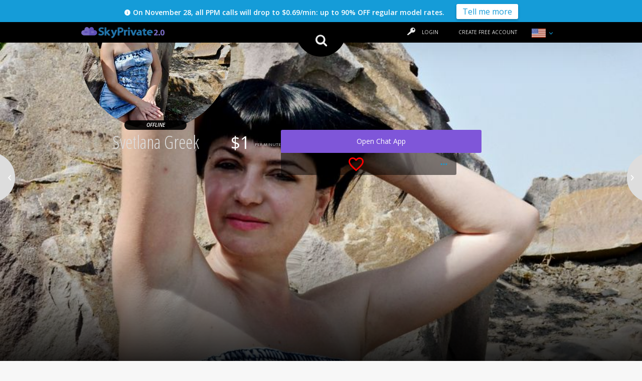

--- FILE ---
content_type: text/html; charset=UTF-8
request_url: https://profiles.skyprivate.com/models/99im-svetlana-greek.html
body_size: 17867
content:
<!DOCTYPE html>
<html lang="en">

<head>
            <script nonce="68978188">
            WebFontConfig = {
                google: {
                                            families: ['Open Sans:300,300italic,400,400italic,600,600italic', 'Open Sans Condensed:300,700']
                                    }
            };

            (function(d) {
                var wf = d.createElement('script'),
                    s = d.scripts[0];
                wf.src = 'https://profiles.skyprivate.com/assets/default/scripts/min/webfontloader-min.js';
                wf.async = true;
                s.parentNode.insertBefore(wf, s);
            })(document);
        </script>
    
    <meta charset="UTF-8">
    <meta name="viewport" content="width=device-width, initial-scale=1">

    <!-- Always force latest IE rendering engine (even in intranet) -->
    <meta http-equiv="X-UA-Compatible" content="IE=edge">

        <title class="ignoreTranslate">Svetlana Greek ✔️ Live Cams | Skype, Teams, Discord & Telegram</title>

    <meta name="description" content="Watch Svetlana Greek live on cam! Enjoy pay-per-minute sexy shows via Skype, Teams, Discord & Telegram. Private, intimate calls available now on SkyPrivate!">
    <meta name="keywords" content="">
        <meta name="google-site-verification" content="6cTqECFhU8mFt3iVNa8r64vI2XI8ZBlc0JdBRPndSpo" />

                        <!-- Twitter card -->
                                                            <meta name="twitter:card" content="summary_large_image" />
                                    <meta name="twitter:site" content="@SkyPrivate" />
                                    <meta name="twitter:creator" content="@SkyPrivate" />
                                    <meta name="twitter:title" content="Svetlana Greek ✔️ Live Cams | Skype, Teams, Discord & Telegram" />
                                    <meta name="twitter:description" content="Watch Svetlana Greek live on cam! Enjoy pay-per-minute sexy shows via Skype, Teams, Discord & Telegram. Private, intimate calls available now on SkyPrivate!" />
                                    <meta name="twitter:image" content="https://images.skyprivate.com/images/public/1600x580xoptimal/911641-svetlana-greek.jpg" />
                                    <meta name="twitter:url" content="https://profiles.skyprivate.com/models/99im-svetlana-greek.html" />
                                        <!-- END Twitter card -->                    <!-- Og card -->
                                                            <meta property="og:title" content="Svetlana Greek ✔️ Live Cams | Skype, Teams, Discord & Telegram" />
                                    <meta property="og:description" content="Watch Svetlana Greek live on cam! Enjoy pay-per-minute sexy shows via Skype, Teams, Discord & Telegram. Private, intimate calls available now on SkyPrivate!" />
                                    <meta property="og:image" content="https://images.skyprivate.com/images/public/1600x580xoptimal/911641-svetlana-greek.jpg" />
                                    <meta property="og:url" content="https://profiles.skyprivate.com/models/99im-svetlana-greek.html" />
                                    <meta property="og:image:width" content="1200" />
                                    <meta property="og:image:height" content="630" />
                                        <!-- END Og card -->            
    <link rel="icon" type="image/x-icon" href="https://profiles.skyprivate.com/images/domain/orig/favicon/">

    <link rel="preconnect" href="https://www.google-analytics.com" />
    <link rel="preconnect" href="https://images.skyprivate.com" />
    <link rel="preconnect" href="https://fonts.googleapis.com" />
    <link rel="preconnect" href="https://fonts.gstatic.com" />
    <link rel="preconnect" href="https://static.hotjar.com" />
    <link rel="preconnect" href="https://connect.facebook.net" />
    <link rel="preconnect" href="https://widget.intercom.io" />
    <link rel="preconnect" href="https://js.intercomcdn.com" />
    <link rel="preconnect" href="https://script.hotjar.com" />
    <link rel="preconnect" href="https://vars.hotjar.com" />
    
            <link rel="alternate" href="https://profiles.skyprivate.com/models/99im-svetlana-greek.html" hreflang="x-default">
                                    <link rel="alternate" href="https://profiles.skyprivate.com/models/99im-svetlana-greek.html" hreflang="en" />
                            <link rel="alternate" href="https://profiles.skyprivate.com/models/99im-svetlana-greek.html?locale=es" hreflang="es" />
                            <link rel="alternate" href="https://profiles.skyprivate.com/models/99im-svetlana-greek.html?locale=it" hreflang="it" />
                            <link rel="alternate" href="https://profiles.skyprivate.com/models/99im-svetlana-greek.html?locale=pt" hreflang="pt" />
                            <link rel="alternate" href="https://profiles.skyprivate.com/models/99im-svetlana-greek.html?locale=de" hreflang="de" />
                            <link rel="alternate" href="https://profiles.skyprivate.com/models/99im-svetlana-greek.html?locale=ro" hreflang="ro" />
                            <link rel="alternate" href="https://profiles.skyprivate.com/models/99im-svetlana-greek.html?locale=ru" hreflang="ru" />
                        
        
            <link rel="canonical" href="https://profiles.skyprivate.com/models/99im-svetlana-greek.html" />
    
    <!-- CSS files -->
    <link rel="stylesheet" href="https://profiles.skyprivate.com/assets/default/styles/css/style.css?1.5.56">
    <link rel="stylesheet" href="https://profiles.skyprivate.com/assets/default/styles/css/style.updates.css?1.5.56">
    <link rel="stylesheet" href="https://profiles.skyprivate.com/assets/default/styles/css/jquery.modal.css">
    <link rel="stylesheet" href="https://profiles.skyprivate.com/assets/default/styles/css/vendors/datepicker.css">
    <link rel="stylesheet" href="https://profiles.skyprivate.com/assets/default/styles/css/custom.css?1.5.56">
    <link rel="stylesheet" href="https://profiles.skyprivate.com/assets/default/styles/css/icons-fa.css?1.5.56">
    <link rel="stylesheet" href="https://profiles.skyprivate.com/assets/default/styles/css/icons-material.css?1.5.56">

    <link href="https://profiles.skyprivate.com/assets/default/styles/css/streaming.css?1.5.56" rel="stylesheet" />
<link href="https://profiles.skyprivate.com/assets/default/styles/css/markdown.css?1.5.56" rel="stylesheet" />
<link href="https://profiles.skyprivate.com/assets/default/styles/css/vendors/colorbox.css?1.5.56" rel="stylesheet" />
<link href="https://profiles.skyprivate.com/assets/default/styles/css/vendors/plyr.css?1.5.56" rel="stylesheet" />
<link href="https://profiles.skyprivate.com/assets/default/styles/css/store.css?1.5.56" rel="stylesheet" />
<link href="https://profiles.skyprivate.com/assets/default/styles/css/store_colors.css?1.5.56" rel="stylesheet" />
<link href="https://profiles.skyprivate.com/assets/default/styles/css/ratings.css?1.5.56" rel="stylesheet" />
<link href="https://profiles.skyprivate.com/assets/default/styles/css/vendors/iziToast.min.css?1.5.56" rel="stylesheet" />

<style>

</style>

    
</head>

<body>
    
    <div class="site-wrapper">
        
        <header class="header header--home header-infobar">
    <div class="topbar container-fluid">
        <nav class="navbar is-blue" role="navigation">
            <div class="container navbar__container text-center">
                                
                    <div class="navbar-info-text"><i class="icon-sp-info"></i> On November 28, all PPM calls will drop to $0.69/min: up to 90% OFF regular model rates.
                        <a href="https://skyprivate.com/black-friday-2025/" target="_blank" class="btn button--secondary button tabs-nav__button__item btn-view-updates" style="">Tell me more</a>
                    </div>

                            </div>
        </nav>
    </div> <!-- /.topbar -->
</header><header class="header header--home header--home__guest">
    <div id="site-nav-member" class="topbar container-fluid">
        <nav class="navbar navbar-inverse" role="navigation">
    <div class="container navbar__container">
        <!-- Brand and toggle get grouped for better mobile display -->
        <div class="navbar-header">
            
            <button type="button" class="navbar-toggle collapsed" data-toggle="collapse" data-target="#navbar-collapse-menu" aria-expanded="false">
                <span class="sr-only">Toggle navigation</span>
                <span class="icon-bar"></span>
                <span class="icon-bar"></span>
                <span class="icon-bar"></span>
            </button>

            <button type="button" class="navbar-toggle collapsed" data-toggle="collapse" data-target="#mobile-menu-language" aria-expanded="false" style="padding-right: 0;">
                <span class="sp-flag-icon sp-flag-icon-en"></span>
                <span class="icon icon-sp-keyboard-arrow-down blue" ></span>
            </button>
            
            <a class="navbar-brand visible-xs visible-sm" href="https://profiles.skyprivate.com/"><img src="https://profiles.skyprivate.com/images/domain/212x164/logo2.png?v=1" alt="SkyPrivate logo"></p></a>

            <a href="#overlay-search" class="navbar-link navbar-link--search" data-backdrop="false"  data-toggle="modal"><i class="icon-sp-search"></i></a>

        </div>
        
        <!-- Collect the nav links, forms, and other content for toggling -->
        
        <div class="collapse navbar-collapse" id="navbar-collapse-menu">
            <ul class="nav navbar-nav navbar-left navbar-list">
                <li>
                    <div class="headroom__logo-container site-branding">
                        <h2 class="site-branding__item">
                            <a class="site-branding__item__link" href="https://profiles.skyprivate.com/">
                                <img class="site-branding__item__img--headroom" width="170px" height="26px" src="https://profiles.skyprivate.com/images/domain/170x26/logo1.png?v=1753098418" alt="SkyPrivate logo">
                            </a>
                        </h2>
                    </div>
                </li>
            </ul>

            <ul class="nav navbar-nav navbar-right navbar-list">
                                    <li>
                        <a class="navbar-list__button navbar-list__button--right navbar-list__button--login loginUser" data-backdrop="false"  data-toggle="modal" href="#overlay-login">
                            <i class="icon-sp-key"></i>LOGIN                        </a>
                    </li>
                                <li class="active">
                                            <a class="navbar-list__button navbar-list__button--left navbar-list__button--signup" data-toggle="modal" href="#create-free-account">
                            CREATE FREE ACCOUNT                        </a>
                                    </li>
                
                <li id="desktop-menu-language">
                    <div class="lang-widget ">
                        <button class="lang-widget-btn"><span class="sp-flag-icon sp-flag-icon-en"></span> <span class="icon icon-sp-keyboard-arrow-down blue"></span></button>
                        <div class="lang-widget-content fix-right">

                            
                                <a title="SkyPrivate English" href="/models/99im-svetlana-greek.html" data-locale="en">
                                    <span class="sp-flag-icon sp-flag-icon-en"></span>
                                    English                                </a>

                            
                                <a title="SkyPrivate Spanish" href="/models/99im-svetlana-greek.html?locale=es" data-locale="es">
                                    <span class="sp-flag-icon sp-flag-icon-es"></span>
                                    Spanish                                </a>

                            
                                <a title="SkyPrivate Italian" href="/models/99im-svetlana-greek.html?locale=it" data-locale="it">
                                    <span class="sp-flag-icon sp-flag-icon-it"></span>
                                    Italian                                </a>

                            
                                <a title="SkyPrivate Portuguese" href="/models/99im-svetlana-greek.html?locale=pt" data-locale="pt">
                                    <span class="sp-flag-icon sp-flag-icon-pt"></span>
                                    Portuguese                                </a>

                            
                                <a title="SkyPrivate German" href="/models/99im-svetlana-greek.html?locale=de" data-locale="de">
                                    <span class="sp-flag-icon sp-flag-icon-de"></span>
                                    German                                </a>

                            
                                <a title="SkyPrivate Romanian" href="/models/99im-svetlana-greek.html?locale=ro" data-locale="ro">
                                    <span class="sp-flag-icon sp-flag-icon-ro"></span>
                                    Romanian                                </a>

                            
                                <a title="SkyPrivate Russian" href="/models/99im-svetlana-greek.html?locale=ru" data-locale="ru">
                                    <span class="sp-flag-icon sp-flag-icon-ru"></span>
                                    Russian                                </a>

                                                        
                        </div>
                    </div>
                </li>

            </ul>
        </div><!-- /.navbar-collapse -->

        <div class="collapse navbar-collapse " id="mobile-menu-language">
           
            <ul class="nav navbar-nav navbar-left navbar-list">
                                    <li>
                        <a title="SkyPrivate English" href="/models/99im-svetlana-greek.html" data-locale="en">
                            <span class="sp-flag-icon sp-flag-icon-en"></span>
                            English                        </a>
                    </li>
                                    <li>
                        <a title="SkyPrivate Spanish" href="/models/99im-svetlana-greek.html?locale=es" data-locale="es">
                            <span class="sp-flag-icon sp-flag-icon-es"></span>
                            Spanish                        </a>
                    </li>
                                    <li>
                        <a title="SkyPrivate Italian" href="/models/99im-svetlana-greek.html?locale=it" data-locale="it">
                            <span class="sp-flag-icon sp-flag-icon-it"></span>
                            Italian                        </a>
                    </li>
                                    <li>
                        <a title="SkyPrivate Portuguese" href="/models/99im-svetlana-greek.html?locale=pt" data-locale="pt">
                            <span class="sp-flag-icon sp-flag-icon-pt"></span>
                            Portuguese                        </a>
                    </li>
                                    <li>
                        <a title="SkyPrivate German" href="/models/99im-svetlana-greek.html?locale=de" data-locale="de">
                            <span class="sp-flag-icon sp-flag-icon-de"></span>
                            German                        </a>
                    </li>
                                    <li>
                        <a title="SkyPrivate Romanian" href="/models/99im-svetlana-greek.html?locale=ro" data-locale="ro">
                            <span class="sp-flag-icon sp-flag-icon-ro"></span>
                            Romanian                        </a>
                    </li>
                                    <li>
                        <a title="SkyPrivate Russian" href="/models/99im-svetlana-greek.html?locale=ru" data-locale="ru">
                            <span class="sp-flag-icon sp-flag-icon-ru"></span>
                            Russian                        </a>
                    </li>
                            </ul>

        </div>
    </div><!-- /.navbar__container -->
</nav>    </div> <!-- /.topbar -->
	<div id="headroom-bar" class="container-fluid headroom">
		<div class="headroom__container">
				

			<div class="headroom__content-wrapper wrapper-wide">
				<div class="headroom__profile-container profile-wrapper--headroom">
					<div class="profile-picture--headroom">
						<img class="profile-picture__img--headroom" src="//images.skyprivate.com/images/public/60x60/911635-svetlana-greek.jpg" width="60px" height="60px" title="Svetlana  Greek" alt="Profile picture - Svetlana  Greek">
						<span title="Offline" data-toggle="tooltip" data-container="body" class="profile-picture__status--headroom profile-picture__status--headroom--offline"></span>
					</div>
					<div class="profile-meta profile-meta--headroom">
						<h2 class="profile-meta__heading profile-meta__heading--headroom">
                            <span class="profile-meta__heading__item profile-meta__heading__item--headroom ignoreTranslate">Svetlana  Greek</span>
                                                                                </h2>
												    <p class="profile-meta__price profile-meta__price--headroom">
                                 
                                    
                                <span class="ignoreTranslate">&dollar;1</span>
                                <small>PER MINUTE</small>
                            </p>
                            
											</div>
				</div>

				<div class="headroom__button-container">
					<a class="btn btn-primary button button--primary-md headroom__button" data-toggle="modal" data-target="#overlay-chatapp">Open Chat App</a>
				</div>
			</div> <!-- /.wrapper-wide -->
		</div> <!-- /.headroom__container -->
	</div> <!-- /.headroom -->
		<div class="hero container-fluid" style="background-image:url(//images.skyprivate.com/images/public/1600x580xoptimal/911641-svetlana-greek.jpg);background-size:cover; background-position:center;	transition:height 1s;">
                        <div class="profile-switch">
            			<a class="profile-switch__item profile-switch__item--left" href="https://profiles.skyprivate.com/models/2irax-erotikalola.html">
				
                <img class="img-circle profile-switch__img" width="60px" height="60px" src="//images.skyprivate.com/images/public/60x60/13088279-erotikalola.jpeg" title="ErotikaLola" alt="Profile picture - ErotikaLola">
            </a>
									            <a class="profile-switch__item profile-switch__item--right" href="https://profiles.skyprivate.com/models/2gzy0-lunabex.html">
                <img class="img-circle profile-switch__img" width="60px" height="60px" src="//images.skyprivate.com/images/public/60x60/13175015-lunabex.jpg" title="LunaBex" alt="Profile picture - LunaBex">
            </a>
					        </div> <!-- /.profile-switch -->
		
        <div class="hero__container wrapper-wide" style="background-image:none;" >

            <div class="profile-wrapper">

                <div class="profile-picture-container ">
                    <div class="profile-picture loader">
                        
                                               
                        <img class="img-circle profile-picture__img" src="//images.skyprivate.com/images/public/300x300/911635-svetlana-greek.jpg" title="Svetlana  Greek" alt="Profile picture - Svetlana  Greek">
                        
                        <span class="profile-picture__status">
                             
                            
                                <span class="profile-picture__status--offline">OFFLINE</span> 
                            
                                                    </span>

                            
                        
                    </div> <!-- /.profile-picture -->
                </div> <!-- /.profile-picture-container -->
                
                <div class="is-flex has-gap-8 is-relative" style="height: 100%;">

                    <div class="profile-meta bf-profile-meta">
    
                        <h1 class="profile-meta__heading"><span class="profile-meta__heading__item ignoreTranslate">Svetlana  Greek</span></h1>
                                                                                    <p class="profile-meta__price ignoreTranslate"><span class="ignoreTranslate">&dollar;1</span><small>PER MINUTE</small></p>
                                                        
                    </div> <!-- /.profile-meta -->
    
                    <div class="btn-group btn-group-lg profile-btn cover-btn-group is-flex is-column has-gap-8" role="group" aria-label="Profile button group">
    
                        <div class="cover-button-wrapper">
                            <button type="button" class="btn btn-purple profile-btn__item profile-btn__item--login open-chat-app" data-toggle="modal" data-target="#overlay-chatapp">Open Chat App</button>
                        </div>
                            
                        <div class="cover-buttons-wrapper">
    
                                                        
                            <div data-href="https://profiles.skyprivate.com/favorites/update/99im/" data-selected="no" type="button" class="btn btn-default profile-btn__item profile-btn__item--favorite updateFavoriteModel "><i class="icon-sp-favorite-border"></i></div>
                            
                            <button type="button" class="btn btn-default dropdown-toggle profile-btn__item profile-btn__item--more" data-toggle="dropdown" aria-haspopup="true" aria-expanded="false"><i class="icon-sp-dots-three-horizontal"></i></button>
                            
                            <ul class="dropdown-menu dropdown-menu-right profile-btn__dropdown">
                                                                <li class="profile-btn__dropdown__list"><a class="profile-btn__dropdown__list__item pointer updateFavoriteModel" rel="nofollow noindex" data-href="https://profiles.skyprivate.com/favorites/update/99im/" data-selected="no"><i class="icon-sp-favorite"></i>Add to Favorites</a></li>
                                                                <li class="profile-btn__dropdown__list"><a class="profile-btn__dropdown__list__item scroll-to" href="#schedule-a-date"><i class="icon-sp-calendar-check-o"></i>Ask for a SkyPrivate Date</a></li> 
                                                                                                <li class="profile-btn__dropdown__list"><a class="profile-btn__dropdown__list__item ajaxLoadModal" rel="nofollow noindex" data-onerror="customErrorFunctions.loginModal" href="https://profiles.skyprivate.com/user/report/99im/"><i class="icon-sp-exclamation-circle"></i>Report a problem</a></li>
                            </ul>
                        </div>
                    </div>
                </div>

            </div> <!-- /.profile-wrapper -->

            
        </div> <!-- /.hero__container -->

    </div> <!-- /.hero -->
	
	


   

  
	
</header>

<main role="main">
     <section class="page-section container-fluid page-section--aboutme">
    <div class="wrapper-wide">

        <div class="page-section__heading-container">

            <h2 class="page-section__heading">
                <span class="page-section__heading__title">About</span>
                <span class="model-name ignoreTranslate">Svetlana  Greek</span>
                            </h2>

        </div> <!-- /.page-section__heading-container -->

        <div class="tabs-nav-container">

            <ul class="nav nav-tabs tabs-nav">
                <li class="tabs-nav__item active profile_menu_item" role="presentation"><a class="tabs-nav__item__link" href="#profile" aria-controls="" role="tab" data-toggle="tab">Profile</a></li>
				
                                
                
                <div class="btn-group btn-group-md tabs-nav__button" role="group" aria-label="">
                    <a class="btn btn-primary button tabs-nav__button__item trigger-tip" data-loginfirst="1" data-action="https://profiles.skyprivate.com/models/sendTip/99im/nodevice" href="#">Send a tip</a>
                </div>

                            </ul>

        </div> <!-- /.tabs-nav__container -->

        <div class="tab-content tabs-panes" id="mainContainer">
            
            <a href="#profile" class="tabs-nav--accordion button button--accordion  profile_menu_item_mobile">Profile</a>
            
            <div role="tabpanel" class="tab-pane fade in active tabs-panes__item tabs-panes__item--mobile-hidden-only" id="profile" data-active-order="1">
                <div class="row">
                    <section class="col-sm-4 col-md-4 col-lg-4">

                                                    <span class="profile__rating" data-toggle="tooltip" title="Less than 10 ratings">
                                <span class="profile__rating--container" >  
                                    <span class="profile__rating--container__bottom">
                                                                            <span><i class="icon-sp-star profile__rating__item"></i></span>
                                                                            <span><i class="icon-sp-star profile__rating__item"></i></span>
                                                                            <span><i class="icon-sp-star profile__rating__item"></i></span>
                                                                            <span><i class="icon-sp-star profile__rating__item"></i></span>
                                                                            <span><i class="icon-sp-star profile__rating__item"></i></span>
                                                                        </span>
                                </span> 
                            </span> 
                                                
                        <div class="profile__dl">
                                                        <dl class="dl-horizontal profile__dl__item">
                                <dt><h4 style="margin:0;font-size: 14px;line-height: 1.7142857143;">Age</h4></dt><dd class="ignoreTranslate"><h4 style="margin:0;font-size: 14px;line-height: 1.7142857143;">38</h4></dd>                                <dt><h4 style="margin:0;font-size: 14px;line-height: 1.7142857143;">Sex</h4></dt><dd class="ignoreTranslate"><h4 style="margin:0;font-size: 14px;line-height: 1.7142857143;">Female</h4></dd>                                <dt><h4 style="margin:0;font-size: 14px;line-height: 1.7142857143;">Location</h4></dt><dd class="ignoreTranslate"><h4 style="margin:0;font-size: 14px;line-height: 1.7142857143;">Цфкыфц, Poland</h4></dd>                                <dt><h4 style="margin:0;font-size: 14px;line-height: 1.7142857143;">Sexual orientation</h4></dt><dd class="ignoreTranslate"><h4 style="margin:0;font-size: 14px;line-height: 1.7142857143;">Bisexual</h4></dd>                                <dt><h4 style="margin:0;font-size: 14px;line-height: 1.7142857143;">Speaks</h4></dt><dd class="ignoreTranslate"><h4 style="margin:0;font-size: 14px;line-height: 1.7142857143;">English</h4></dd>                            </dl>

                            <dl class="dl-horizontal profile__dl__item">
                                <dt><h4 style="margin:0;font-size: 14px;line-height: 1.7142857143;">Eyes</h4></dt><dd class="ignoreTranslate"><h4 style="margin:0;font-size: 14px;line-height: 1.7142857143;">Black</h4></dd>                                <dt><h4 style="margin:0;font-size: 14px;line-height: 1.7142857143;">Hair</h4></dt><dd class="ignoreTranslate"><h4 style="margin:0;font-size: 14px;line-height: 1.7142857143;">Black</h4></dd>                                <dt><h4 style="margin:0;font-size: 14px;line-height: 1.7142857143;">Constitution</h4></dt><dd class="ignoreTranslate"><h4 style="margin:0;font-size: 14px;line-height: 1.7142857143;">Slim</h4></dd>                                <dt><h4 style="margin:0;font-size: 14px;line-height: 1.7142857143;">Breast size</h4></dt><dd class="ignoreTranslate"><h4 style="margin:0;font-size: 14px;line-height: 1.7142857143;">Big</h4></dd>                                <dt><h4 style="margin:0;font-size: 14px;line-height: 1.7142857143;">Height</h4></dt><dd class="ignoreTranslate"><h4 style="margin:0;font-size: 14px;line-height: 1.7142857143;">168 cm</h4></dd>                                <dt><h4 style="margin:0;font-size: 14px;line-height: 1.7142857143;">Weight</h4></dt><dd class="ignoreTranslate"><h4 style="margin:0;font-size: 14px;line-height: 1.7142857143;">59 Kg</h4></dd>                            </dl>

                            <dl class="dl-horizontal profile__dl__item">
                                                                                                                            </dl>
                                                        <dl class="dl-horizontal profile__dl__item">
                                                                <dt><h4 style="margin:0;font-size: 14px;line-height: 1.7142857143;">Category</h4></dt><dd class="ignoreTranslate"><h4 style="margin:0;font-size: 14px;line-height: 1.7142857143;"><a href="https://profiles.skyprivate.com/categories/regular/">Regular</a></h4></dd>                                                                <dt>Tags</dt><dd><a href="https://profiles.skyprivate.com/models/tags/blowjob/">blowjob</a>, <a href="https://profiles.skyprivate.com/models/tags/boobs/">boobs</a>, <a href="https://profiles.skyprivate.com/models/tags/pussy/">pussy</a>, <a href="https://profiles.skyprivate.com/models/tags/niceass/">niceass</a>, <a href="https://profiles.skyprivate.com/models/tags/tits/">tits</a>, <a href="https://profiles.skyprivate.com/models/tags/slut/">slut</a>, <a href="https://profiles.skyprivate.com/models/tags/fackable/">fackable</a> </dd>
                            </dl>

                        </div> <!-- /.profile__dl -->
                    </section>

                    <section class="col-sm-8 col-md-8 col-lg-8">
                        <span class="profile__media-icons">
                            <i data-toggle="tooltip" data-container="body" title="Skype video" class="icon-sp-video-camera profile__media-icons__item"></i>
                            <i data-toggle="tooltip" data-container="body" title="HD Video" class="icon-sp-hd profile__media-icons__item"></i>
                            <i data-toggle="tooltip" data-container="body" title="Skype sound" class="icon-sp-volume profile__media-icons__item"></i>
                                                    </span>
                        <div class="profile__details tabs-panes__copy">
                            I love to bond with new people every day.<br />
 I’m a very communicative girl)))))<br />
I want to learn about new fantasies, love games and cultures in every aspect. I’m here to experience every new thing you propose to me and to offer you the time of your life...<br />
<br />
                            
                        </div>
                                                                                                    
                    </section>
                </div>
            </div> <!-- /.tabs-panes__item -->
            
                        
            
            
            <!-- PURCHASE TAB -->
                        <!-- END PURCHASE TAB -->

        </div>

    </div> <!-- /.wrapper-wide -->
</section> <!-- /.page-section -->
<section class="page-section page-section--video container-fluid">
    <div class="wrapper-wide">

        <!-- <div class="page-section__heading-container">

            <h2 class="page-section__heading">
                <span class="page-section__heading__title">Videos & Photos</span>
                <span class="model-name">with <span class="ignoreTranslate">Svetlana  Greek</span></span>
            </h2>

        </div>  -->
        <!-- /.page-section__heading-container -->

        <div class="media-gallery-wrapper">

                        
            <div class="media-gallery media-gallery--video">
                <!-- .media-gallery__sizer empty element, only used for element sizing -->
        		<div class="media-gallery__sizer"></div>
        		<!-- .media-gallery__gutter empty element, only used for gutter sizing -->
        		<div class="media-gallery__gutter"></div>
				            </div> <!-- /.media-gallery -->
            
            <div class="chatapp">
    
    <div class="modal-body-container">
        <div class="modal-body-wrap">
            
            <div class="heading">
                <div>

                    <img class="profile-picture__img--headroom" src="//images.skyprivate.com/images/public/300x300/911635-svetlana-greek.jpg" width="44px" height="44px" title="Svetlana  Greek" alt="Profile picture - Svetlana  Greek">
                    <div>
                        <h3 class="title">Svetlana  Greek</h3>
                        
                    </div>
                </div>

                <div>
                    <div class="price">

                                                    <p class="amount">&dollar;1 / minute</p>

                            <p class="duration">1 minute minimum</p>
                                            </div>
                    
                </div>
            </div>
            <div class="cards">

                <div class="card">

                    <div class="card-data">

                        <h4 class="title">Choose the desired app to connect with the model</h4>
                       
                    </div>

                    
<div class="card-service disabled has-text">
                        
    
        <a class="btn-service loginUser pointer" data-toggle="modal" data-target="#overlay-login">
            <span class="btn-teams">
                <img src="https://profiles.skyprivate.com/assets/default/images/services/teams.png" width="36">
                <span>Open Teams Chat</span>
            </span>
        </a>

        <div class="btn-value copyToClipboard">
        <span>
                            Not available                    </span>
    </div>

</div>
                    <div class="card-service disabled has-text" data-type="discord">
                        
    
        <a class="btn-service loginUser pointer" data-toggle="modal" data-target="#overlay-login">
            <span class="btn-discord ">
                <img src="https://profiles.skyprivate.com/assets/default/images/services/discord.png" width="36">
                <span>Open Discord Chat</span>
            </span>
        </a>

        
        
    <div class="btn-value copyToClipboard">
        <span>
                            Not available                    </span>
    </div>

    <div class="subwindows hide">
    
        <div class="subwindow subwindow-one">
                
                <div class="backBtn">BACK</div>

                <h4 class="title">1. Join our official Discord Server to be able to contact her</h4>

                <a class="btn-service" target="_blank" href="https://discord.gg/bQt5yRbRyK">
                    <span class="btn-discord ">
                        <span>Join SkyPrivate Server</span>
                    </span>
                </a>

                <h4 class="title">2. Now, DM (direct message) the model</h4>

                <a class="btn-service" >
                    <span class="btn-discord ">
                        <img src="https://profiles.skyprivate.com/assets/default/images/services/discord.png" width="36">
                        <span>Open Discord Chat</span>
                    </span>
                </a>

                <div class="btn-value copyToClipboard">
                    <span>
                                                    Not available                                            </span>
                </div>
        </div>
    
    
    </div>

</div>

                    <div class="card-service telegram disabled has-text">
                        
    
        <a class="btn-service loginUser pointer" data-toggle="modal" data-target="#overlay-login">
            <span class="btn-telegram ">
                <img src="https://profiles.skyprivate.com/assets/default/images/services/telegram.png" width="36">
                <span>Open Telegram Chat</span>
            </span>
        </a>

    
    <div class="btn-value  loginUser"  data-toggle="modal" data-target="#overlay-login">
        <span>                            Not available                    </span>
    </div>
    
    </div>
                    <div class="card-service disabled has-text">
                        
    <a class="btn-service ">         
        <span class="btn-skyprivate ">
            <span>SkyPrivate App</span>
        </span>
    </a>

    <div class="btn-value copyToClipboard">
        <span>
                            <i>Comming soon - PPM & Prepaid</i>                        
        </span>
    </div>
</div>



                
                </div>


            </div>

            <div class="cards-footer">
                
    
        
            <div class="cards-footer-wrap">

                <div class="cards-footer__item">
                    <h3 class="title">
                        The model chose to display her app IDs only to registered members.&nbsp;<a class="registerUser pointer" data-toggle="modal" data-target="#overlay-login" >Sign up ?</a>
                    </h3>

                    <p class="subtitle">To use Discord you must share a server. <a target="_blank" href="https://discord.gg/bQt5yRbRyK"><b>Join our server.</b></a></p>
                    
                                            <p class="subtitle">To ensure a quality time for both you and her, the model set a minimum charge of <a>1 minute<a>.</p>
                                    </div>

                <div class="cards-footer__item">
                    <span 
                        class="skype-id__info-icon" 
                        tabindex="0" role="button" 
                        data-container="body" 
                        data-html="true" 
                        data-template='<div class="popover popover--dark popover--icon-left" role="tooltip">
                                <div class="arrow"></div>
                                <div class="popover-content popover__content"></div>
                            </div>' 
                        data-toggle="popover" 
                        data-placement="top"
                        data-content="
                            <i class='icon-sp-info popover__icon'></i>
                            <p class='popover__message'>
                                1. Register for free<br>
                                2. Add funds to be VIP<br>
                                3. Get the Model's App ID and start the call                            </p>
                        ">
                        <i class="icon-sp-info"></i>

                    </span>
                </div>

            </div>
            
            
            
        
    
</div>        </div>
    </div>
</div>            
                                        <div class="page-section__heading-container">
                    <h2 class="page-section__heading">Svetlana  Greek Photos</h2>
                </div>
            
            <div class="media-gallery media-gallery--images">
                <!-- .media-gallery__sizer empty element, only used for element sizing -->
        		<div class="media-gallery__sizer"></div>
        		<!-- .media-gallery__gutter empty element, only used for gutter sizing -->
        		<div class="media-gallery__gutter"></div>
				                <div class="media-gallery__item loader ">
                    <a data-id="87fcb1cf377a5d8e6aebcc1ef438469c" data-position="1" class="media-gallery__item__img-link" rel="gallery" href="//images.skyprivate.com/images/public/1600x1200xoptimal/911641-svetlana-greek.jpg">
						                        <img class="img-responsive lazyload" title="Svetlana  Greek blowjob" alt="Model - Svetlana  Greek blowjob" data-src="//images.skyprivate.com/images/public/307x307/911641-svetlana-greek.jpg">
                    </a>
                </div>
				                <div class="media-gallery__item loader media-gallery__item--height2">
                    <a data-id="35c62e1010f3c5e24865c41287a650e9" data-position="2" class="media-gallery__item__img-link" rel="gallery" href="//images.skyprivate.com/images/public/1600x1200xoptimal/911644-svetlana-greek.jpg">
						                        <img class="img-responsive lazyload" title="Svetlana  Greek boobs" alt="Model - Svetlana  Greek boobs" data-src="//images.skyprivate.com/images/public/307x634/911644-svetlana-greek.jpg">
                    </a>
                </div>
				                <div class="media-gallery__item loader ">
                    <a data-id="e816f808a7f4a857af81520d4a803439" data-position="3" class="media-gallery__item__img-link" rel="gallery" href="//images.skyprivate.com/images/public/1600x1200xoptimal/911647-svetlana-greek.jpg">
						                        <img class="img-responsive lazyload" title="Svetlana  Greek pussy" alt="Model - Svetlana  Greek pussy" data-src="//images.skyprivate.com/images/public/307x307/911647-svetlana-greek.jpg">
                    </a>
                </div>
				                <div class="media-gallery__item loader ">
                    <a data-id="9aa35d8fd72d2b7e389738ca7d11c570" data-position="4" class="media-gallery__item__img-link" rel="gallery" href="//images.skyprivate.com/images/public/1600x1200xoptimal/911653-svetlana-greek.jpg">
						                        <img class="img-responsive lazyload" title="Svetlana  Greek niceass" alt="Model - Svetlana  Greek niceass" data-src="//images.skyprivate.com/images/public/307x307/911653-svetlana-greek.jpg">
                    </a>
                </div>
				                <div class="media-gallery__item loader ">
                    <a data-id="6c4d72d34f71243db98f4bcd9a8c02c3" data-position="5" class="media-gallery__item__img-link" rel="gallery" href="//images.skyprivate.com/images/public/1600x1200xoptimal/911656-svetlana-greek.jpg">
						                        <img class="img-responsive lazyload" title="Svetlana  Greek tits" alt="Model - Svetlana  Greek tits" data-src="//images.skyprivate.com/images/public/307x307/911656-svetlana-greek.jpg">
                    </a>
                </div>
				               
            </div> <!-- /.media-gallery -->
        </div> <!-- /.media-gallery-wrapper -->
		
    </div> <!-- /.wrapper-wide -->
</section> <!-- /.page-section -->

<section class="page-section page-section--skype-call container-fluid">
  
    <div class="wrapper-wide custom-registration-panel-container active">

        <div class="column">

            <a class="pointer slide slide-left"><i class="icon-sp-chevron-left"></i></a>

            <div class="page-section__heading-container">

                <h2 class="page-section__heading">
                    <small><span class="page-section__heading__title">Private call with <span class="model-name">Svetlana  Greek</span> on Telegram, Teams, Discord</span></small>
                </h2>

            </div> <!-- /.page-section__heading-container -->
            <div class="is-flex is-v-centered is-h-centered">

                <ol class="registration-panel">
                    <li class="registration-panel__item registration-panel__item--login">
                        <div class="registration-panel__item__container">
                            <span class="registration-panel__item__counter-label"></span>
    
                            <h4 class="registration-panel__heading">REGISTER FOR FREE or LOGIN</h4>
    
                        </div> <!-- /.registration-panel__item__container -->
                    </li> <!-- /.registration-panel__item--login -->
    
                    <li class="registration-panel__item registration-panel__item--add-funds">
                        <div class="registration-panel__item__container">
                            <span class="registration-panel__item__counter-label"></span>
    
                            <h4 class="registration-panel__heading">ADD FUNDS</h4>
    
                        </div> <!-- /.registration-panel__item__container -->
                    </li> <!-- /.registration-panel__item--add-funds -->
    
                    <li class="registration-panel__item registration-panel__item--call">
                        <div class="registration-panel__item__container">
                            <span class="registration-panel__item__counter-label"></span>
    
                            <h4 class="registration-panel__heading">CALL Svetlana  Greek</h4>
    
                        </div> <!-- /.registration-panel__item__container -->
                    </li> <!-- /.registration-panel__item--call -->
    
                </ol> <!-- /.registration-panel -->
                
                <div class="registration-panel-after is-flex is-v-centered has-space-between ">
                    <img src="https://profiles.skyprivate.com/assets/default/images/services/telegram.png" >
                    <img src="https://profiles.skyprivate.com/assets/default/images/services/teams.png" >
                    <img src="https://profiles.skyprivate.com/assets/default/images/services/discord.png" >
                </div>
            </div>

        </div>

    </div> <!-- /.wrapper-wide -->
   
</section> <!-- /.page-section --><section id="schedule-a-date" class="page-section page-section--skype-date container-fluid">
    <div class="wrapper-wide">

        <div class="page-section__heading-container">

            <h2 class="page-section__heading">
                                <span class="page-section__heading__title">Ask for a date with <span class="model-name">Svetlana  Greek</span> on </span>
            </h2>

        </div> <!-- /.page-section__heading-container -->

        <div class="row">
            <div class="col-sm-6 col-md-6 col-lg-6">
				                <img class="img-responsive lazyload" data-src="//images.skyprivate.com/images/public/480x250/911635-svetlana-greek.jpg" title="Svetlana  Greek" alt="Profile picture - Svetlana  Greek">
            </div>

            <div class="col-sm-6 col-md-6 col-lg-6">
                <ul class="checks">
                    <li class="checks__item">
                       You like Svetlana  Greek but don't have the time now?                    </li>

                    <li class="checks__item">
                        You tried to reach her but she's not available right now?                    </li>

                    <li class="checks__item">
                        Want to spend more time with her later?                    </li>
                </ul> <!-- /.checks -->
            </div>
        </div>

        <div class="box-misc no-padding--bottom">

            <p class="info-block info-block--md info-block--darker no-margin--vertical">Choose the best time for you and ASK FOR A SkyPrivate DATE</p>

            <div class="calendar" data-href="https://profiles.skyprivate.com/calendar/schedule/99im/">
            </div><!-- /.calendar -->

            <div class="carousel--calendar__container">
                <div class="owl-carousel carousel carousel--calendar owl-theme">

                  

                </div> <!-- /.owl-theme -->
            </div> <!-- /.carousel--calendar__container -->

            <a class="btn btn-primary button button--primary-lg button--full-width bookModel" data-booking-deposit="" data-booking-deposit-msg="This model requires a 15$ deposit for booking a show" data-id="432238" data-href="https://profiles.skyprivate.com/calendar/book/99im/" data-selecthour="Select the hour for the SkyPrivate Date" data-askforskypedate="Ask for a SkyPrivate date on">Select a day to ask for a SkyPrivate date</a>

            <p class="note-block no-margin--bottom">You can ASK FOR A DATE with Svetlana  Greek at your convenience. Everything is in your timezone, your local hours. She will receive your request and accept it if her schedule is free.  You will receive a confirmation via email and you can prepare for your hot experience. <i class="icon-sp-emoji-happy text-icon text-icon--black"></i></p>
            <p class="note-block">This is NOT a face to face live date. It is online and will take place on Teams, Discord or Telegram.</p>

        </div> <!-- /.box-misc -->

    </div> <!-- /.wrapper-wide -->
</section> <!-- /.page-section -->

<section class="page-section page-section--add-funds container-fluid">
    <div class="wrapper-wide wrapper-wide--flex">
        
        <div class="page-section__heading-container">
                      
            <h2 class="page-section__heading">
                <span class="page-section__heading__title--white">Add Funds</span> 
                <span class="model-name">to your account</span>
            </h2> 
                    
        </div> <!-- /.page-section__heading-container -->
        
         <div class="registration-panel__item--single__wrapper">
             <p class="info-block--big info-block--white">Already a member ?</p>
             
             <a class="btn button button--secondary button--fluid loginUser" data-toggle="modal" href="#overlay-login"><i class="icon-sp-user registration-form__button--call__icon"></i>YES, Log me in</a>
             
             <p class="info-block info-block--white">OR</p>
             
             <a class="btn btn-primary button button--primary-lg button--full-width registration-form__button registerUser" data-toggle="modal" href="#overlay-login"><i class="icon-sp-user-add registration-form__button--call__icon"></i>NOT YET, Register for free</a>
             
             <p class="note-block no-margin--bottom">You need to ADD FUNDS to your account so you can call <span class="ignoreTranslate">Svetlana  Greek</span> or any other model. This a secure system that allows you to pay for  PAY-PER-MINUTE private Skype Shows.</p>
             
             <p class="note-block note-block--centered no-margin--top"><a class="" target="_blank" href="https://support.skyprivate.com/support/solutions/articles/22000003662-how-do-i-use-skyprivate-s-pay-per-minute-to-pay-the-models-video-">Find out more</a></p>
         </div>
        
        
        
    </div> <!-- /.wrapper-wide --> 
</section> <!-- /.page-section --> <section class="page-section page-section--other-models container-fluid">
    <div class="wrapper-wide">
		<div class="page-section__heading-container">

            <h2 class="page-section__heading">
                <span class="page-section__heading__title">Other Models on Teams, Telegram, Discord </span>
            </h2>

        </div> <!-- /.page-section__heading-container -->
        		

        <div class="tabs-nav-container">

            <ul class="nav nav-tabs tabs-nav tabs-nav--centered ">
								<li class="tabs-nav__item tabs-nav--centered__item active" role="presentation">
                    
                        <a class="tabs-nav__item__link" href="#promotedmodels" aria-controls="promotedmodels" role="tab" data-toggle="tab">
                            <h3 style="margin: 0;font-size: 18px;">Promoted models</h3>
                        </a>
                    
                </li>
								<li class="tabs-nav__item tabs-nav--centered__item " role="presentation">
                    
                        <a class="tabs-nav__item__link" href="#newmodels" aria-controls="newmodels" role="tab" data-toggle="tab">
                            <h3 style="margin: 0;font-size: 18px;">New models</h3>
                        </a>
                    
                </li>
								<li class="tabs-nav__item tabs-nav--centered__item " role="presentation">
                    
                        <a class="tabs-nav__item__link" href="#visited" aria-controls="visited" role="tab" data-toggle="tab">
                            <h3 style="margin: 0;font-size: 18px;">Recently visited</h3>
                        </a>
                    
                </li>
				            </ul>

        </div> <!-- /.tabs-nav__container -->

        <div class="tab-content tabs-panes">
			
                            
                <a href="#promotedmodels" class="tabs-nav--accordion button button--accordion open">
                    Promoted models                </a>
                
                <div role="tabpanel" class="tab-pane fade in tabs-panes__item active tabs-panes__item--mobile-active" id="promotedmodels" data-active-order="1">
                    <div class="owl-carousel carousel carousel--standard owl-theme" data-carousel="true" data-url="https://profiles.skyprivate.com/models/boxpromoted/">
                            
                        
                    </div> <!-- /.owl-theme -->
                    
                                    
                </div> <!-- /.tabs-panes__item -->
			
			                    
                            
                <a href="#newmodels" class="tabs-nav--accordion button button--accordion ">
                    New models                </a>
                
                <div role="tabpanel" class="tab-pane fade in tabs-panes__item tabs-panes__item--mobile-hidden-only" id="newmodels" data-active-order="1">
                    <div class="owl-carousel carousel carousel--standard owl-theme" data-carousel="true" data-url="https://profiles.skyprivate.com/models/boxnew/">
                            
                        
                    </div> <!-- /.owl-theme -->
                    
                                            <div class="button__container">
                            <a class="btn button button--secondary button--fluid" href="https://profiles.skyprivate.com/models/sort/new">View all new models</a>
                        </div>
                                    
                </div> <!-- /.tabs-panes__item -->
			
			                    
                            
                <a href="#visited" class="tabs-nav--accordion button button--accordion ">
                    Recently visited                </a>
                
                <div role="tabpanel" class="tab-pane fade in tabs-panes__item tabs-panes__item--mobile-hidden-only" id="visited" data-active-order="1">
                    <div class="owl-carousel carousel carousel--standard owl-theme" data-carousel="true" data-url="https://profiles.skyprivate.com/models/visited/">
                            
                        
                    </div> <!-- /.owl-theme -->
                    
                                    
                </div> <!-- /.tabs-panes__item -->
			
			                    
            
        </div> <!-- /.tabs-panes -->
        <div class="container-fluid box-misc">
			<div class="row">


				<div class="col-sm-12 col-md-12 col-lg-12">
										<p class="info-block--md info-block--black no-margin--bottom">
                        <span>See more models from Svetlana  Greek's tags:</span> <a href="https://profiles.skyprivate.com/models/tags/blowjob/">blowjob</a> / <a href="https://profiles.skyprivate.com/models/tags/boobs/">boobs</a> / <a href="https://profiles.skyprivate.com/models/tags/pussy/">pussy</a> / <a href="https://profiles.skyprivate.com/models/tags/niceass/">niceass</a> / <a href="https://profiles.skyprivate.com/models/tags/tits/">tits</a> / <a href="https://profiles.skyprivate.com/models/tags/slut/">slut</a> / <a href="https://profiles.skyprivate.com/models/tags/fackable/">fackable</a></p>
																<p class="info-block--md info-block--black no-margin--bottom">
                            See more models present in the <a href="https://profiles.skyprivate.com/categories/regular/">same category as Svetlana  Greek</a>                        </p>
					                    <div class="button__container">
                        <a class="btn button button--secondary button--fluid button--drop" href="/models/"><i class="icon-sp-mail-reply-reply"></i> BACK TO SEARCH RESULTS</a>
                    </div>
				</div>

			</div>
		</div>

    </div> <!-- /.wrapper-wide -->
</section> <!-- /.page-section -->
<section class="page-section page-section--newsletter container-fluid">
    <div class="wrapper-wide">

        <div class="page-section__heading-container">

            <h3 class="page-section__heading page-section__heading--secondary">
                <span class="page-section__heading__title">Sign up to receive news from our models</span>
            </h3>

        </div> <!-- /.page-section__heading-container -->

            <form class="registration-form registration-form--newsletter" method="post" action="https://profiles.skyprivate.com/user/subscribe/">

                <div class="registration-form__group-wrapper--newsletter">

                    <div class="checkbox registration-form__box-wrapper registration-form__box-wrapper--newsletter">
                        <label class="checkbox-inline">
                            <span class="registration-form__field-wrapper--checkbox">
                                <input type="checkbox" value="" checked>
                                <span></span>
                            </span>
                            <span class="registration-form__label--checkbox"> New models on site</span>
                        </label>

                     
                    </div> <!-- /.registration-form__box-wrapper -->

                    <div class="form-group registration-form__form-group--newsletter">
                        <input type="email" name="email" class="form-control registration-form__input-group__input registration-form__input-group__input--newsletter" placeholder="Your email address">
                        <button type="submit" class="btn btn-primary button button--primary-md registration-form__input-group__button registration-form__input-group__button--newsletter">Sign me up</button>
                    </div>

                </div> <!-- /.registration-form__group-wrapper -->

            </form> <!-- /.registration-form -->

            <p class="note-block note-block--tertiary">If you do not want to register yet you can subscribe to our newsletter and receive a monthly update with the most beautiful and newest SkyPrivate girls that are available live.</p>

    </div> <!-- /.wrapper-wide -->
</section> <!-- /.page-section -->
</main>


<div class="modal fade overlay" id="overlay-chatapp" tabindex="-1" role="dialog" aria-labelledby="overlay-searchLabel">
    
    <div class="modal-dialog overlay__dialog" role="document">

        <div class="modal-content overlay__content">

            <div class="modal-header overlay__header">
                <button type="button" class="close button--close overlay__close" data-dismiss="modal" aria-label="Close">Close</button>
            </div>

            <div class="modal-body overlay__body overlay__body--full-height overlay__body--flex">
                
                <div class="chatapp">
    
    <div class="modal-body-container">
        <div class="modal-body-wrap">
            
            <div class="heading">
                <div>

                    <img class="profile-picture__img--headroom" src="//images.skyprivate.com/images/public/480x250/911635-svetlana-greek.jpg" width="44px" height="44px" title="Svetlana  Greek" alt="Profile picture - Svetlana  Greek">
                    <div>
                        <h3 class="title">Svetlana  Greek</h3>
                        
                    </div>
                </div>

                <div>
                    <div class="price">

                                                    <p class="amount">&dollar;1 / minute</p>

                            <p class="duration">1 minute minimum</p>
                                            </div>
                    
                </div>
            </div>
            <div class="cards">

                <div class="card">

                    <div class="card-data">

                        <h4 class="title">Choose the desired app to connect with the model</h4>
                       
                    </div>

                    
<div class="card-service disabled has-text">
                        
    
        <a class="btn-service loginUser pointer" data-toggle="modal" data-target="#overlay-login">
            <span class="btn-teams">
                <img src="https://profiles.skyprivate.com/assets/default/images/services/teams.png" width="36">
                <span>Open Teams Chat</span>
            </span>
        </a>

        <div class="btn-value copyToClipboard">
        <span>
                            Not available                    </span>
    </div>

</div>
                    <div class="card-service disabled has-text" data-type="discord">
                        
    
        <a class="btn-service loginUser pointer" data-toggle="modal" data-target="#overlay-login">
            <span class="btn-discord ">
                <img src="https://profiles.skyprivate.com/assets/default/images/services/discord.png" width="36">
                <span>Open Discord Chat</span>
            </span>
        </a>

        
        
    <div class="btn-value copyToClipboard">
        <span>
                            Not available                    </span>
    </div>

    <div class="subwindows hide">
    
        <div class="subwindow subwindow-one">
                
                <div class="backBtn">BACK</div>

                <h4 class="title">1. Join our official Discord Server to be able to contact her</h4>

                <a class="btn-service" target="_blank" href="https://discord.gg/bQt5yRbRyK">
                    <span class="btn-discord ">
                        <span>Join SkyPrivate Server</span>
                    </span>
                </a>

                <h4 class="title">2. Now, DM (direct message) the model</h4>

                <a class="btn-service" >
                    <span class="btn-discord ">
                        <img src="https://profiles.skyprivate.com/assets/default/images/services/discord.png" width="36">
                        <span>Open Discord Chat</span>
                    </span>
                </a>

                <div class="btn-value copyToClipboard">
                    <span>
                                                    Not available                                            </span>
                </div>
        </div>
    
    
    </div>

</div>

                    <div class="card-service telegram disabled has-text">
                        
    
        <a class="btn-service loginUser pointer" data-toggle="modal" data-target="#overlay-login">
            <span class="btn-telegram ">
                <img src="https://profiles.skyprivate.com/assets/default/images/services/telegram.png" width="36">
                <span>Open Telegram Chat</span>
            </span>
        </a>

    
    <div class="btn-value  loginUser"  data-toggle="modal" data-target="#overlay-login">
        <span>                            Not available                    </span>
    </div>
    
    </div>
                    <div class="card-service disabled has-text">
                        
    <a class="btn-service ">         
        <span class="btn-skyprivate ">
            <span>SkyPrivate App</span>
        </span>
    </a>

    <div class="btn-value copyToClipboard">
        <span>
                            <i>Comming soon - PPM & Prepaid</i>                        
        </span>
    </div>
</div>



                
                </div>


            </div>

            <div class="cards-footer">
                
    
        
            <div class="cards-footer-wrap">

                <div class="cards-footer__item">
                    <h3 class="title">
                        The model chose to display her app IDs only to registered members.&nbsp;<a class="registerUser pointer" data-toggle="modal" data-target="#overlay-login" >Sign up ?</a>
                    </h3>

                    <p class="subtitle">To use Discord you must share a server. <a target="_blank" href="https://discord.gg/bQt5yRbRyK"><b>Join our server.</b></a></p>
                    
                                            <p class="subtitle">To ensure a quality time for both you and her, the model set a minimum charge of <a>1 minute<a>.</p>
                                    </div>

                <div class="cards-footer__item">
                    <span 
                        class="skype-id__info-icon" 
                        tabindex="0" role="button" 
                        data-container="body" 
                        data-html="true" 
                        data-template='<div class="popover popover--dark popover--icon-left" role="tooltip">
                                <div class="arrow"></div>
                                <div class="popover-content popover__content"></div>
                            </div>' 
                        data-toggle="popover" 
                        data-placement="top"
                        data-content="
                            <i class='icon-sp-info popover__icon'></i>
                            <p class='popover__message'>
                                1. Register for free<br>
                                2. Add funds to be VIP<br>
                                3. Get the Model's App ID and start the call                            </p>
                        ">
                        <i class="icon-sp-info"></i>

                    </span>
                </div>

            </div>
            
            
            
        
    
</div>        </div>
    </div>
</div>            

            </div> <!-- /.overlay__body -->

        </div> <!-- /.overlay__content -->

  </div> <!-- /.overlay__dialog -->
</div> <!-- /.overlay -->



    
         
<!-- Modal -->
<div class="modal fade offline-over-time" id="offline-over-time" tabindex="-1" role="dialog" >

  <div class="modal-dialog overlay__dialog" role="document">

    <div class="modal-content overlay__content">
        
        <div class="modal-header overlay__header">
            <button type="button" class="close button--close overlay__close" data-dismiss="modal" aria-label="Close">Close</button>
        </div>
      
        <div class="modal-body overlay__body">
          
          <div class="box-container">
            
            <div class="box-content" >
              
              <button type="button" class="close button--close overlay__close" data-dismiss="modal" aria-label="Close"></button>

              <h2 class="text-center headline">Oops, seems like Svetlana  Greek is offline...</h2>

              <h4 class="text-center underheadline">We're sure these online models can satisfy your needs!</h4>

              <br>

              <div class="owl-carousel carousel carousel--standard owl-theme" data-carousel="true" data-url="">

                
                  <a href="https://profiles.skyprivate.com/models/2ksg2-vivianlayne.html">
                      <image src="https://images.skyprivate.com/images/public/409x230/13194628-vivianlayne.jpeg" />
                      <div class="profile-label">
                          <span class="profile-title">VivianLayne</span>
                      </div>
                  </a>
              
              
                  <a href="https://profiles.skyprivate.com/models/psth-miss-harper.html">
                      <image src="https://images.skyprivate.com/images/public/409x230/12661962-miss-harper.jpeg" />
                      <div class="profile-label">
                          <span class="profile-title">Miss Harper</span>
                      </div>
                  </a>
              
              
                  <a href="https://profiles.skyprivate.com/models/17yss-crisbaby.html">
                      <image src="https://images.skyprivate.com/images/public/409x230/13143959-crisbaby.jpeg" />
                      <div class="profile-label">
                          <span class="profile-title">Crisbaby</span>
                      </div>
                  </a>
              
              
                  <a href="https://profiles.skyprivate.com/models/2jknm-liv.html">
                      <image src="https://images.skyprivate.com/images/public/409x230/13212710-liv.jpg" />
                      <div class="profile-label">
                          <span class="profile-title">Liv</span>
                      </div>
                  </a>
              
              
                  <a href="https://profiles.skyprivate.com/models/2hz53-carlee.html">
                      <image src="https://images.skyprivate.com/images/public/409x230/12916901-carlee.jpg" />
                      <div class="profile-label">
                          <span class="profile-title">Carlee</span>
                      </div>
                  </a>
              
              
                  <a href="https://profiles.skyprivate.com/models/29o6z-anny-voltury.html">
                      <image src="https://images.skyprivate.com/images/public/409x230/13216077-anny-voltury.jpeg" />
                      <div class="profile-label">
                          <span class="profile-title">Anny voltury</span>
                      </div>
                  </a>
              
              
                  <a href="https://profiles.skyprivate.com/models/2k4k5-aristorme.html">
                      <image src="https://images.skyprivate.com/images/public/409x230/13207821-aristorme.jpg" />
                      <div class="profile-label">
                          <span class="profile-title">AriStorme</span>
                      </div>
                  </a>
              
              
                  <a href="https://profiles.skyprivate.com/models/1cv5b-drop-of-sunshine.html">
                      <image src="https://images.skyprivate.com/images/public/409x230/13123026-drop-of-sunshine.jpeg" />
                      <div class="profile-label">
                          <span class="profile-title">Drop Of Sunshine</span>
                      </div>
                  </a>
              
              
                  <a href="https://profiles.skyprivate.com/models/2fbz2-sweetlanashine.html">
                      <image src="https://images.skyprivate.com/images/public/409x230/13213045-sweetlanashine.jpeg" />
                      <div class="profile-label">
                          <span class="profile-title">SweetLanaShine</span>
                      </div>
                  </a>
              
              
                  <a href="https://profiles.skyprivate.com/models/2jjla-dulce.html">
                      <image src="https://images.skyprivate.com/images/public/409x230/13049225-dulce.jpg" />
                      <div class="profile-label">
                          <span class="profile-title">Dulce</span>
                      </div>
                  </a>
              
                                
              </div> <!-- /.owl-theme -->
            </div>
          </div>
        
        </div>

    </div>

  </div> <!-- /.overlay__dialog -->
</div> <!-- /.overlay -->


        <footer class="footer" >
<div class="prefooter">

    <div class="wrapper-wide is-flex is-h-centered is-v-centered">

        <div class="social-media is-fullwidth is-flex text-is-white has-gap-8">

            <span class="">Join our community</span>

            <a href="https://x.com/skyprivate?lang=en" target="_blank" class="text-is-white"><span class="icon-fa-twitter"></a>

            <a href="https://www.instagram.com/skyprivateofficial/" target="_blank" class="text-is-white"><span class="icon-fa-instagram"></a>

            <a href="https://t.me/skyprivate_com" target="_blank" class="text-is-white"><span class="icon-fa-telegram"></a>

            <a href="https://discord.gg/8FWYtuDWuN" target="_blank" class="text-is-white"><span class="icon-fa-discord"></i></a>

            <a href="https://teams.live.com/l/community/FEAc4tFNRrLajgL59M?v=g1" target="_blank" class="text-is-white"><span class="icon-fa-teams"></a>
        </div>

                    <div class="lang-container is-fullwidth text-is-right">
                <div class="lang-widget text-is-left">
                    <button class="lang-widget-btn"><span class="sp-flag-icon sp-flag-icon-en"></span> <span class="icon icon-sp-keyboard-arrow-down blue"></span></button>
                    <div class="lang-widget-content fix-right">
        
                                                    
                            <a title="SkyPrivate English" href="https://profiles.skyprivate.com/models/99im-svetlana-greek.html" data-locale="en">
                                <span class="sp-flag-icon sp-flag-icon-en"></span>
                                English                            </a>
        
                                                    
                            <a title="SkyPrivate Spanish" href="https://profiles.skyprivate.com/models/99im-svetlana-greek.html?locale=es" data-locale="es">
                                <span class="sp-flag-icon sp-flag-icon-es"></span>
                                Spanish                            </a>
        
                                                    
                            <a title="SkyPrivate Italian" href="https://profiles.skyprivate.com/models/99im-svetlana-greek.html?locale=it" data-locale="it">
                                <span class="sp-flag-icon sp-flag-icon-it"></span>
                                Italian                            </a>
        
                                                    
                            <a title="SkyPrivate Portuguese" href="https://profiles.skyprivate.com/models/99im-svetlana-greek.html?locale=pt" data-locale="pt">
                                <span class="sp-flag-icon sp-flag-icon-pt"></span>
                                Portuguese                            </a>
        
                                                    
                            <a title="SkyPrivate German" href="https://profiles.skyprivate.com/models/99im-svetlana-greek.html?locale=de" data-locale="de">
                                <span class="sp-flag-icon sp-flag-icon-de"></span>
                                German                            </a>
        
                                                    
                            <a title="SkyPrivate Romanian" href="https://profiles.skyprivate.com/models/99im-svetlana-greek.html?locale=ro" data-locale="ro">
                                <span class="sp-flag-icon sp-flag-icon-ro"></span>
                                Romanian                            </a>
        
                                                    
                            <a title="SkyPrivate Russian" href="https://profiles.skyprivate.com/models/99im-svetlana-greek.html?locale=ru" data-locale="ru">
                                <span class="sp-flag-icon sp-flag-icon-ru"></span>
                                Russian                            </a>
        
                                                
                    </div>
                </div>
            </div>
        
    </div>
</div>
    <div class="footer-links container-fluid">

    <div class="wrapper-wide">
        
        <div class="row">

            <!-- First Column -->
            <div class="col-md-3">
                
                <h3>For Members</h3>

                <ul class="list-unstyled">
                    
                     
                        <li><a data-backdrop="false"  data-toggle="modal" href="#create-free-account">Create Free Account</a></li>
                        <li><a data-backdrop="false"  data-toggle="modal" href="#overlay-login" >Login</a></li>
                        <li><a href="https://www.skyprivate.com/refund-policy/" target="_blank">Refund Policy</a></li>
                                        
                    <li><a href="https://www.skyprivate.com/why-us/" target="_blank">Why SkyPrivate 2.0</a></li>
                    <li><a href="https://www.skyprivate.com/nsfw-telegram-channels/" target="_blank">NSFW Telegram</a></li>
                    <li><a href="https://www.skyprivate.com/discord-sex/" target="_blank">Discord Sex</a></li>
                    <li><a href="https://www.skyprivate.com/blog/" target="_blank">Blog</a></li>
                    
                </ul>

            </div>

            <!-- Second Column -->
            <div class="col-md-3">
                
                <h3>For Models &amp; Studios</h3>

                <ul class="list-unstyled">
                    <li><a href="https://www.skyprivate.com/why-us/#toggle-id-3" target="_blank">Why SkyPrivate 2.0s</a></li>

                    <li><a href="https://accounts.skyprivate.com/register/provider" target="_blank">Become a Model</a></li>

                    <li><a href="https://www.skyprivate.com/model-agreement-contract/" target="_blank">Model Agreement (Contract)</a></li>

                    <li><a href="https://blog.skyprivate.com/" target="_blank">Blog Models</a></li>
                </ul>
                
                <hr>
                <h3>Studios</h3>
                <ul class="list-unstyled">
                    <li><a href="https://accounts.skyprivate.com/register/company" target="_blank">Create Studio Account</a></li>

                </ul>

            </div>

            <!-- Third Column -->
            <div class="col-md-3">
                
                <h3>For Affiliates</h3>
    
    
    

                <ul class="list-unstyled">
                    <li><a href="https://whalehunter.cash/" target="_blank">Join program</a></li>
                    <li><a href="https://affiliates.whalehunter.cash/external.php?page=offers&language=0&categoryid=0&count=15&sort=2_asc&search=&offerPage=1" target="_blank">Commissions & terms</a></li>
                    <li><a href="https://whalehunter.cash/frequently-asked-questions/" target="_blank">Affiliate help</a></li>
                </ul>

            </div>

            <!-- Fourth Column -->
            <div class="col-md-3">
                
                <h3>Resources & Company</h3>

                <ul class="list-unstyled">
                    <li><a href="https://www.skyprivate.com/news-center/" target="_blank">News & Blog</a></li>
                    <li><a href="https://support.skyprivate.com/en/" target="_blank">Help Center / FAQ</a></li>
                    <li><a href="https://www.skyprivate.com/support/" target="_blank">Contact</a></li>
                </ul>

                <hr>

                <h3>Company</h3>
    
                <ul class="list-unstyled">
                    <li><a href="https://www.skyprivate.com/our-mission/" target="_blank">Our mission</a></li>
                    <li><a href="https://www.skyprivate.com/press-and-media-kit/" target="_blank">Press & media kit</a></li>
                </ul>

            </div>

        </div>

    </div> <!-- /.wrapper-wide -->

    </div>


    <div class="footer-copyright container-fluid">

    <div class="wrapper-wide">

        <div class="row">

            <div class="col-md-12">
                        
                <ul>
                    <li id="menu-item-1" class="menu-item">
                        <a title="Terms & Conditions" href="https://www.skyprivate.com/terms-and-conditions/" itemprop="url" target="_blank">Terms & Conditions</a>
                    </li>
                    <li id="menu-item-2" class="menu-item">
                        <a title="Privacy Policy" href="https://www.skyprivate.com/privacy-policy/" itemprop="url" target="_blank">Privacy Policy</a>
                    </li>
                    <li id="menu-item-3" class="menu-item">
                        <a title="Affiliates" href="https://www.skyprivate.com/cookie-policy/" itemprop="url" target="_blank">Cookie Policy</a>
                    </li>
                    <li id="menu-item-4" class="menu-item">
                        <a title="How Skyprivate works" href="https://www.skyprivate.com/dmca/" itemprop="url" target="_blank">DMCA / Copyright agent</a>
                    </li>
                    <li id="menu-item-5" class="menu-item">
                        <a title="Report a bug" href="https://www.skyprivate.com/record-keeping-information-disclaimer/" itemprop="url" target="_blank">18 U.S.C. 2257 compliance</a>
                    </li>
                                        <li id="menu-item-6" class="menu-item">
                        <a title="SkyPrivate Review" href="https://www.wecamgirls.com/reviews/skyprivate/" itemprop="url" target="_blank">SkyPrivate Review</a>
                    </li>
                                        <li id="menu-item-7" class="menu-item">
                        <a title="2257" href="https://www.skyprivate.com/anti-money-laundering-and-counter-terrorist-financing-statement/" itemprop="url" target="_blank">A.M.L</a>
                    </li>
                    <li id="menu-item-8" class="menu-item">
                        <a title="About SkyPrivate" href="https://www.skyprivate.com/gdpr/" itemprop="url" target="_blank">GDPR</a>
                    </li>
                </ul>

            </div>
        </div>

    </div><!-- /.wrapper-wide -->
        
    </div><!-- /.footer-copyright -->

    <div class="footer-disclaimer container-fluid">

        <div class="wrapper-wide">
            
            <div class="footer__logo">
                <img class="footer__logo__img" src="https://profiles.skyprivate.com/images/domain/108x83/logo2.png?v=1" width="108px" height="83px" alt="Site logo">
            </div>
            
            <div class="footer__content-wrapper">
                <p>
                    © 2025 <strong>SkyPrivate</strong> name, associated trade marks and logos are trade marks of PPM Internet Inc <br>
                
                    Skype is a trade mark of Skype or its related companies. This product/application has not been approved or endorsed by Skype, Skype Communications S.a.r.l. or any of their related companies. <br>
                
                    SkyPrivate system does NOT use any Skype credits for payments nor any Skype accounts related details. SkyPrivate uses only the Skype IDs - publicly made by models and members. <br>
                
                    All models listed on this website were at least 18 years old when they were photographed. <br>      
                    
                    SkyPrivate is the only Skype pay-per-minute technology provider  <br>

                    <a href="https://support.skyprivate.com/" target="_blank">English support here</a> / <a href="https://support.skyprivate.com/es/" target="_blank">Espanol support here </a> / <a href="https://support.skyprivate.com/ru/" target="_blank">Russian Support here</a> / <a href="https://support.skyprivate.com/ro/" target="_blank">Romanian Support here</a><br>
                    Let us help you in any aspect related to billing: billing[at]skyprivate.com or <a href="https://www.skyprivate.com/support/" target="_blank">skyprivate.com/support</a>  <br>

                    Use of this Web site is subject to our Terms and Conditions and Privacy Policy including our use of cookies. Models (girls or boys) can use our SkyPrivate Skype plugin for charging cam2cam live skype sex shows (pay per minute) in real time &amp; secure. 
                </p>
                <p>
                    <span>&copy; Copyright SkyPrivate</span>
                </p>
            </div>
            
        </div> <!-- /.wrapper-wide -->

    </div><!-- /.footer-disclaimer -->

        
        <div class="cookie-notice-bar container-fluid">
        <div class="wrapper-wide">
            <div class="row">
                <div class="">
                    <span class="col-xs-12 col-sm-10 col-md-10">
                        SkyPrivate contains explicit material. All models are at least 18 years old and have verified their identity. Enter only if you are Over 18 and you agree to our Cookie policies. <a title="Cookie policy" href="https://www.skyprivate.com/cookie-policy/" itemprop="url" target="_blank">Find out more.</a> By using the site I accept the Terms and Conditions and Privacy Policy.                    </span>
                    <span class="col-xs-12 col-sm-2 col-md-2">
                        <button class="btn btn-primary button"  id="acceptCookie">Okay, thanks</button>
                    </span>
                </div>
            </div>
        </div>
    </div>
    <!-- /.cookie-notice -->
    
</footer>
<!-- /.footer -->
        <!-- Modal -->
<div class="modal fade overlay loginModal" id="overlay-login" tabindex="-1" role="dialog" aria-labelledby="overlay-loginLabel">
    
  <div class="modal-dialog overlay__dialog" role="document">
      
    <div class="modal-content overlay__content">
        
      <div class="modal-header overlay__header">
        <button type="button" class="close button--close overlay__close" data-dismiss="modal" aria-label="Close">Close</button>
      </div>
      
      <div class="modal-body overlay__body">
          
          <div class="registration-panel__item--single">
			<div class="loader hide" style="position: absolute;  top: 50%;  left: 50%;"></div>
            <div class="registration-panel__item__wrapper registration-panel__item__wrapper--login loginContainer">
                <!-- Nav tabs -->
                <ul class="nav nav-tabs form-tabs" role="tablist">
                    
                    <li class="active form-tabs__item" role="presentation">
                        <a class="form-tabs__item__link" href="#login-modal" aria-controls="login-modal" role="tab" data-toggle="tab">
                            <h3 class="registration-panel__heading--active registration-panel__heading--active--dark-bg">Login</h3>
                        </a>
                    </li>

                    <li class="form-tabs__item emailRegister hide" role="presentation">
                        <a class="form-tabs__item__link" href="#register-modal" aria-controls="register-modal" role="tab" data-toggle="tab">
                            <h3 class="registration-panel__heading--active registration-panel__heading--active--dark-bg">Register</h3>
                        </a>
                    </li>
                    
                </ul> <!-- /.form-tabs -->
                
                <!-- Tab panes -->
                <div class="tab-content form-tabs-panes">
                    <div class="tab-pane form-tabs-panes__item fade in active" role="tabpanel" id="login-modal">

                        <form class="registration-form emailRegister form-login hide" data-check="https://profiles.skyprivate.com/user/checkLogin/" action="https://accounts.skyprivate.com/users/loginSimple/?retto=https%3A%2F%2Faccounts.skyprivate.com%2Foauth2%2Fauthorize%2F%3Fscope%3Dlogin%26client_id%3Dfcb863356c2104474803a83a4617b08e%26redirect_uri%3Dhttps%3A%2F%2Fprofiles.skyprivate.com%2Fuser%2Flogin%2F%3Fretto%3Dhttps%3A%2F%2Fprofiles.skyprivate.com%2Fmodels%2F99im-svetlana-greek.html&errto=https%3A%2F%2Fprofiles.skyprivate.com%2Fmodels%2F99im-svetlana-greek.html%23overlay-login%26errmsg%3D__error__" method="post">

                            <p class="info-block info-block--dark-bg">Login using your Username or Email and your SkyPrivate Pass</p>

                            <div class="login-oauth-providers" data-type="login" data-url="/user/getoauthproviders"></div>

                            <div class="registration-form__group-wrapper">
                                
                                <div class="form-group registration-form__form-group">
                            
                                    <div class="input-group registration-form__input-group">
                                        <div class="input-group-addon registration-form__input-group__addon registration-form__input-group__addon--dark-bg"><i class="icon-sp-user registration-form__input-group__addon__item registration-form__input-group__addon__item--dark-bg"></i></div>
                                        <input type="text" name="username" autocomplete="on" class="form-control registration-form__input-group__input registration-form__input-group__input--dark-bg" placeholder="Username or Email">
                                    </div>
                                    <i data-toggle="tooltip"  data-placement="right" data-container="body" title="Username or Email" class="icon-sp-info info-icon registration-form__form-group__info-icon registration-form__form-group__info-icon--dark-bg"></i>
                                </div>
                                
                                <div class="form-group registration-form__form-group">
                            
                                    <div class="input-group registration-form__input-group">
                                        <div class="input-group-addon registration-form__input-group__addon registration-form__input-group__addon--dark-bg"><i class="icon-sp-key registration-form__input-group__addon__item registration-form__input-group__addon__item--dark-bg"></i></div>
                                        <input type="password" autocomplete="on" name="password" class="form-control registration-form__input-group__input registration-form__input-group__input--password registration-form__input-group__input--dark-bg" placeholder="Password">
                                        <span class="registration-form__input-group__show-password registration-form__input-group__show-password--dark-bg">SHOW</span>
                                    </div>
                                    <i data-toggle="tooltip"  data-placement="right" data-container="body" title="This must be your Skyprivate password and NOT the Skype password"  class="icon-sp-info info-icon registration-form__form-group__info-icon registration-form__form-group__info-icon--dark-bg"></i>
                                </div>

                                
                                
                                <div class="form-group registration-form__form-group form-group-pin" style="display: none;">
                            
                                    <div class="input-group registration-form__input-group">
                                        <div class="input-group-addon registration-form__input-group__addon registration-form__input-group__addon--dark-bg">
                                            <i class="icon-sp-pin registration-form__input-group__addon__item registration-form__input-group__addon__item--dark-bg"></i>
                                        </div>
                                        <input disabled type="text" name="pin" autocomplete="off" class="form-control registration-form__input-group__input registration-form__input-group__input--dark-bg" placeholder="Pin">
                                        <a class="btn btn-default button button--primary-lg registration-form__button registration-form__button--sm disabled pin-resend-btn" style="display: none; float: right; width: 40%; border-radius: 3px; color: white;" data-type="login" data-blueclass="btn-primary" data-action="https://profiles.skyprivate.com/user/resendPin/">Resend</a>
                                    </div>
                                    <i data-toggle="tooltip"  data-placement="right" data-container="body" title="Pin we sent in the email/sms" class="icon-sp-info info-icon registration-form__form-group__info-icon registration-form__form-group__info-icon--dark-bg"></i>
                                </div>
                                    
                                
                            
                                <div class="checkbox registration-form__box-wrapper registration-form__box-wrapper--login">
                                    
                                    <label>
                                        <span class="registration-form__field-wrapper--checkbox">
                                            <input type="checkbox" checked>
                                            <span></span>
                                        </span>
                                        <span class="registration-form__label--checkbox registration-form__label--checkbox--dark-bg"> Remember me</span>
                                    </label>
                                    
                                    <a class="registration-form__field-wrapper--link registration-form__field-wrapper--link--dark-bg" href="https://accounts.skyprivate.com/">Forgot Password?</a>
                                    
                                </div> <!-- /.registration-form__box-wrapper -->
                                
                            </div> <!-- /.registration-form__group-wrapper -->
                            
                            <button type="submit" class="btn btn-primary button button--primary-lg registration-form__button registration-form__button--sm">Log me in</button>
                            
                        </form> <!-- /.registration-form -->
                        
                    </div><!-- /.form-tabs-panes__item -->


                    <div class="tab-pane form-tabs-panes__item fade emailRegister" role="tabpanel" id="register-modal">
                        
                        <form class="registration-form" action="https://profiles.skyprivate.com/user/onboard/" method="post">
                            
                            <p class="info-block info-block--dark-bg">Create a new account using your Email</p>

                            <div class="login-oauth-providers" data-type="register" data-url="/user/getoauthproviders"></div>
                            
                            <div class="registration-form__group-wrapper">
                            
                                <div class="form-group registration-form__form-group">
                                    <!--<label for="exampleInputPassword1">Email</label>-->
                                    <div class="input-group registration-form__input-group">
                                        <div class="input-group-addon registration-form__input-group__addon registration-form__input-group__addon--dark-bg registration-form__input-group__addon__item registration-form__input-group__addon__item--dark-bg">@</div>
                                        <input name="email" type="email" class="form-control registration-form__input-group__input registration-form__input-group__input--dark-bg" placeholder="Email">
                                        <input type="hidden" name="securityToken" value="eyJ0eXAiOiJKV1QiLCJhbGciOiJIUzI1NiJ9.eyJkYXRlIjoiMjAyNS0xMS0yNiAwNTo1ODozMyIsImlwIjoiMy4yMy4xMDEuNzAiLCJkb21haW4iOiJwcm9maWxlcy5za3lwcml2YXRlLmNvbSIsImV4cCI6MTc2NDEzNDAxM30.f-Vldn__T6B0-VT3ljROofLDGHpQzLe_VKc7Lqm9Gzc">
                                    </div>
                                    <i data-toggle="tooltip"  data-placement="right" data-container="body" title="Use your real email address, we will send the password to it" class="icon-sp-info info-icon registration-form__form-group__info-icon registration-form__form-group__info-icon--dark-bg"></i>
                                </div>
                                                                
                                <input type="hidden" name="captchaToken" class="captchaToken" value="">
<input type="hidden" name="captchaSecret" class="captchaSecret" value="">
<iframe class="captchaFrame" data-src="https://captcha.authority.center/"></iframe>
                                
                                <br>
                                <br>
                                
                                <div class="checkbox registration-form__box-wrapper" style="margin-top: 0px;">

                                    <label>
                                        <span class="registration-form__field-wrapper--checkbox">
                                            <input type="checkbox" value="1" name="subscribe" checked>
                                            <span></span>
                                        </span>
                                        <span class="registration-form__label--checkbox registration-form__label--checkbox--dark-bg"> Yes, I want to receive special offers and updates about the Models from SkyPrivate.</a></span>
                                    </label>
                                    
                                    <label>
                                        <span class="registration-form__field-wrapper--checkbox">
                                            <input type="checkbox" value="" checked>
                                            <span></span>
                                        </span>
                                        <span class="registration-form__label--checkbox registration-form__label--checkbox--dark-bg"> Remember me on this device</span>
                                        <i class="icon-sp-eye registration-form__label--checkbox__icon"></i>
                                    </label>
                                    
                                    <label>
                                        <span class="registration-form__field-wrapper--checkbox">
                                            <input type="checkbox" name="agree" value="1">
                                            <span></span>
                                        </span>
                                        <span class="registration-form__label--checkbox registration-form__label--checkbox--dark-bg"> I agree to the <a target="_blank" href="https://www.skyprivate.com/terms-and-conditions">Terms of Sevice</a> and <a target="_blank" href="https://www.skyprivate.com/privacy-policy">Privacy Policy</a></span>
                                    </label>
                                </div> <!-- /.registration-form__box-wrapper -->
                                
                            </div> <!-- /.registration-form__group-wrapper -->
                            
                            <button type="submit" class="btn btn-primary button button--primary-lg registration-form__button registration-form__button--sm">Sign me up<i class="icon-sp-controller-play registration-form__button__icon"></i></button>
                                                        
                        </form> <!-- /.registration-form -->
                        
                    </div> <!-- /.form-tabs-panes__item -->
                    
                </div> <!-- /.form-tabs-panes -->
                        
            </div> <!-- /.registration-panel__item__wrapper -->      
        </div> <!-- /.registration-panel__item--single --> 
        
      </div> <!-- /.overlay__body -->
      
    </div> <!-- /.overlay__content -->
    
  </div> <!-- /.overlay__dialog -->
  
</div> <!-- /.overlay --> <!-- Modal -->
<div class="modal fade overlay" id="create-free-account" tabindex="-1" role="dialog" aria-labelledby="overlay-add-fundsLabel">
    
  <div class="modal-dialog overlay__dialog" role="document">
      
    <div class="modal-content overlay__content">
        
        <div class="modal-header overlay__header">
            <button type="button" class="close button--close overlay__close" data-dismiss="modal" aria-label="Close">Close</button>
        </div>
      
        <div class="modal-body overlay__body">
            
            <h3 class="registration-panel__heading--active registration-panel__heading--active--dark-bg">CREATE FREE ACCOUNT</h3>
            
            <!-- <div class="registration-panel--overlay__progress-labels">
                <span class="registration-panel--overlay__progress-labels__item open"></span>                <span class="registration-panel--overlay__progress-labels__item "></span>
                <span class="registration-panel--overlay__progress-labels__item"></span>
            </div> -->
            
            <ol class="registration-panel registration-panel--overlay">
				 							
                <li class="registration-panel__item registration-panel--overlay__item registration-panel__item--login open">
                    
                    <div class="registration-panel__item__wrapper registration-panel__item__wrapper--login">
                        
                        <!-- Tab panes -->
                        <div class="tab-content form-tabs-panes">
                            
                            <div class="form-tabs-panes__item emailRegister hide" role="tabpanel">

                                <form class="registration-form formRegisterUser" action="https://profiles.skyprivate.com/user/onboard/" method="post">
                                    
                                    <p class="info-block info-block--dark-bg">Create a new MEMBER account using your Email</p>

                                    <div class="login-oauth-providers" data-type="register" data-url="/user/getoauthproviders"></div>

                                    <div class="registration-form__group-wrapper">
                                        
                                        <div class="form-group registration-form__form-group">
                                            <!--<label for="exampleInputPassword1">Email</label>-->
                                            <div class="input-group registration-form__input-group">
                                                <div class="input-group-addon registration-form__input-group__addon registration-form__input-group__addon--dark-bg registration-form__input-group__addon__item registration-form__input-group__addon__item--dark-bg">@</div>
                                                <input type="email" required name="email" class="form-control registration-form__input-group__input registration-form__input-group__input--dark-bg" placeholder="Email">
                                                <input type="hidden" name="securityToken" value="eyJ0eXAiOiJKV1QiLCJhbGciOiJIUzI1NiJ9.eyJkYXRlIjoiMjAyNS0xMS0yNiAwNTo1ODozMyIsImlwIjoiMy4yMy4xMDEuNzAiLCJkb21haW4iOiJwcm9maWxlcy5za3lwcml2YXRlLmNvbSIsImV4cCI6MTc2NDEzNDAxM30.f-Vldn__T6B0-VT3ljROofLDGHpQzLe_VKc7Lqm9Gzc">
                                            </div>
                                            <i data-toggle="tooltip"  data-placement="right" data-container="body" title="Use your real email address, we will send the password to it"  class="icon-sp-info info-icon registration-form__form-group__info-icon registration-form__form-group__info-icon--dark-bg"></i>
                                        </div>
                                        
                                        <input type="hidden" name="captchaToken" class="captchaToken" value="">
<input type="hidden" name="captchaSecret" class="captchaSecret" value="">
<iframe class="captchaFrame" data-src="https://captcha.authority.center/"></iframe>

                                        <br>
                                        <br>
                                        <div class="checkbox registration-form__box-wrapper" style="margin-top: 0px;">

                                            <label>
                                                <span class="registration-form__field-wrapper--checkbox">
                                                    <input type="checkbox" value="1" name="subscribe" checked>
                                                    <span></span>
                                                </span>
                                                <span class="registration-form__label--checkbox registration-form__label--checkbox--dark-bg"> 
                                                    Yes, I want to receive special offers and updates about the Models from SkyPrivate.</a>
                                                </span>
                                            </label>

                                            <label>
                                                <span class="registration-form__field-wrapper--checkbox">
                                                    <input type="checkbox" value="" checked>
                                                    <span></span>
                                                </span>
                                                <span class="registration-form__label--checkbox registration-form__label--checkbox--dark-bg"> Remember me on this device</span>
                                                <i class="icon-sp-eye registration-form__label--checkbox__icon"></i>
                                            </label>
                                            
                                            <label>
                                                <span class="registration-form__field-wrapper--checkbox">
                                                    <input type="checkbox" value="1" name="agree" >
                                                    <span></span>
                                                </span>
                                                <span class="registration-form__label--checkbox registration-form__label--checkbox--dark-bg"> I agree to the <a target="_blank" href="https://www.skyprivate.com/terms-and-conditions">Terms of Sevice</a> and <a target="_blank" href="https://www.skyprivate.com/privacy-policy">Privacy Policy</a></span>
                                            </label>
                                        </div> <!-- /.registration-form__box-wrapper -->
                                        
                                    </div> <!-- /.registration-form__group-wrapper -->
                                    
                                    <button type="submit" class="btn btn-primary button button--primary-lg registration-form__button registration-form__button--sm">Sign me up<i class="icon-sp-controller-play registration-form__button__icon"></i></button>
                                    
                                </form> <!-- /.registration-form -->
                                
                            </div> <!-- /.form-tabs-panes__item -->
                            
                        </div> <!-- /.form-tabs-panes -->
                        
                    </div> <!-- /.registration-panel__item__wrapper -->
                                
                </li> <!-- /.registration-panel__item--login -->
				                 <li class="registration-panel__item registration-panel--overlay__item registration-panel__item--add-funds hidden">
                    
                    <div class="registration-panel__item__wrapper registration-panel__item__wrapper--add-funds">
                            
                        <form class="registration-form formAddFunds" action="https://accounts.skyprivate.com/payments/addFundsCustom/" method="post">
                            
                            <p class="info-block info-block--dark-bg">Add funds into your SkyPrivate Account</p>
                            
                            <div class="registration-form__group-wrapper amount_and_methods">
                                
                                <div class="form-group registration-form__form-group registration-form__form-group--add-funds">
                                    
                                    <div class="input-group registration-form__input-group">
                                        <div class="input-group-addon registration-form__input-group__addon registration-form__input-group__addon--dark-bg"><i style="font-style: normal;" class="registration-form__input-group__addon__item registration-form__input-group__addon__item--dark-bg">&dollar;</i></div>
                                        <input type="number" name="amount" pattern="[0-9]*" value="25" class="form-control registration-form__input-group__input registration-form__input-group__input--dark-bg" placeholder="Enter amount">
                                    </div>
                                    <i data-title="Minimum value is $14. <br>All amounts are in USD" data-html="true" data-toggle="tooltip" data-container="body" class="icon-sp-info info-icon registration-form__form-group__info-icon registration-form__form-group__info-icon--dark-bg"></i>
                                </div>

                                <div class="form-group registration-form__form-group">
                                    
                                    <div class="input-group registration-form__input-group customAddFundsPresetContainer">
                                        <div>
                                            <input type="button" value="&dollar;150" data-amount="150" class="customAddFundsPresetButton">
                                        </div>
                                        <div>
                                            <input type="button" value="&dollar;100" data-amount="100" class="customAddFundsPresetButton">
                                        </div>
                                        <div>
                                            <input type="button" value="&dollar;55" data-amount="55" class="customAddFundsPresetButton">
                                        </div>
                                        <div class="active" >
                                            <input type="button" value="&dollar;25" data-amount="25" class="customAddFundsPresetButton">
                                        </div>
                                    </div>
                                </div>
                                
                                <p class="info-block info-block--dark-bg">Using the following Payment Method</p>

                                <div class="radio registration-form__box-wrapper--radio registration-form__box-wrapper--radio--add-funds" style="min-height: 0px;">

    <label class="radio-inline" style="margin-bottom: 20px;">
            </label>

    <label class="radio-inline" style="margin-bottom: 20px;">
            </label>

    <label class="radio-inline" style="margin-bottom: 20px;">
            </label>

    <label class="radio-inline" style="margin-bottom: 20px;">
            </label>

    <label class="radio-inline" style="margin-bottom: 20px;">
            </label>

    
    <label class="radio-inline" style="margin-bottom: 20px;">
            </label>

</div> <!-- /.registration-form__box-wrapper--radio -->
                                <div class="form-group registration-form__form-group">
                                                                    </div>
                            </div> <!-- /.registration-form__group-wrapper -->

                            <div class="registration-form__group-wrapper use_new_card" style="display: none;">
                                <div class="radio registration-form__box-wrapper--radio registration-form__box-wrapper--radio--add-funds">
                                    <label class="radio-inline card-choice" style="background-color: #000; border-width: 1px; border-color: #fff; border-style: solid; border-radius: 5px; padding-left: 20px; width: 300px;">
                                            <span class="registration-form__field-wrapper registration-form__field-wrapper--radio  registration-form__field-wrapper--radio-overlay">
                                                <input type="radio" name="newCard" value="0" data-title="Use saved card">
                                                <span></span>
                                                <span title="Use saved card" class="use-saved-card-span registration-form__label registration-form__label--radio" style="background-color: transparent;color: #fff; width: 200px; height: 40px; position: absolute; left: 32px; text-align: left; top: -16px; line-height: 3.2142857143;" >
                                                    Re-use last used card                                                </span>
                                                <img class="use-saved-card-img visa" src="https://profiles.skyprivate.com/assets/default/images/cc_visa2.svg" height="28" alt="visa" style="display:none; position: absolute; left: 225px; top: -8px;" />
                                                <img class="use-saved-card-img mastercard" src="https://profiles.skyprivate.com/assets/default/images/cc_mastercard.png" height="28" alt="mastercard" style="display:none; position: absolute; left: 225px; top: -8px;" />
                                                <img class="use-saved-card-img amex" src="https://profiles.skyprivate.com/assets/default/images/cc_amex.png" height="28" alt="americanexpress" style="display:none; position: absolute; left: 225px; top: -8px;" />
                                                <img class="use-saved-card-img generic" src="https://profiles.skyprivate.com/assets/default/images/cc_generic.png" height="28" alt="creditcard" style="display:none; position: absolute; left: 225px; top: -8px;" />
                                            </span>
                                    </label>
                                    <label class="radio-inline card-choice" style="background-color: #000; border-width: 1px; border-color: #fff; border-style: solid; border-radius: 5px; padding-left: 20px; width: 300px;">
                                            <span class="registration-form__field-wrapper registration-form__field-wrapper--radio  registration-form__field-wrapper--radio-overlay">
                                                <input type="radio" name="newCard" value="1" data-title="Use new card">
                                                <span></span>
                                                <span title="Use new card" class="registration-form__label registration-form__label--radio" style="background-color: transparent; color: #fff; width: 200px; height: 40px; position: absolute; left: 32px; text-align: left; top: -16px; line-height: 3.2142857143;" >
                                                    Use new card                                                </span>
                                            </span>
                                    </label>
                                </div>
                            </div> <!-- /.registration-form__group-wrapper -->


                            
                            <button type="submit" class="btn btn-primary button button--primary-lg button--full-width registration-form__button">Add &dollar;25 using your debit or credit&nbsp;card<i class="icon-sp-controller-play registration-form__button__icon"></i></button>
                            
                        </form> <!-- /.registration-form -->
                        
                        <p class="note-block">You will be taken to the dedicated website for the payment  processor in order to complete the transaction. 
                            Please follow their lead and then return to enjoy your credit. You will receive a confirmation via email upon confirmed transfer. Your bank statement will register as a payment towards "vtsup.com*PPM INTERN"</p>
                        
                    </div> <!-- /.registration-panel__item__wrapper -->
                    
                </li> <!-- /.registration-panel__item--add-funds -->

                <li class="registration-panel__item registration-panel--overlay__item registration-panel__item--call hidden">
                    
                    <div class="registration-panel__item__wrapper registration-panel__item__wrapper--add-funds">
                        
                        <p class="info-block info-block--dark-bg no-margin--bottom">That's it, no 3rd step after all!</p>
                        
                        <h4 class="registration-panel__heading--secondary registration-panel__heading--secondary--dark-bg"><em>Congratulations!</em></h4>
                        
                        <div class="text-wrapper text-wrapper--padding-left">
                            
                            <h5 class="registration-panel__heading--small registration-panel__heading--small--dark-bg no-margin--top">You're all set up now:</h5>
                                                        <div class="registration-panel--overlay__box-left-icon"> 
                                <p class="no-margin--bottom info-block--dark-bg"><strong>SkyPrivate account</strong></p>
                                <p class="no-margin--bottom info-block--sm info-block--white">Check your email : we send you an activation link and your password.</p>
                                <p class="info-block--sm info-block--white">You will need it to log back in next time.</p>
                                <i class="icon-sp-check registration-panel--overlay__box-left-icon__icon"></i>
                            </div> <!-- /.box-left-icon -->
                                                        <div class="registration-panel--overlay__box-left-icon">
                                <p class="no-margin--bottom info-block--dark-bg"><strong>Funds credited to your account to call models via Skype</strong></p>
                                <p class="info-block--sm info-block--white">Funds were credited to your account and will be used only when you will have calls with models via Skype.</p>
                                <p class="info-block info-block--align-left"><a id="btnShowIntercom" href="#">I have a question!</a></p>
                                <i class="icon-sp-check registration-panel--overlay__box-left-icon__icon"></i>
                            </div> <!-- /.box-left-icon -->
                        
                        </div>
                        
                        <button type="button" data-dismiss="modal" aria-label="Close" class="btn btn-primary button button--primary-lg button--full-width registration-form__button registration-form__button--call registration-form-btn-finish">Let me talk to models on Skype!</button>
                        
                    </div> <!-- /.registration-panel__item__wrapper -->
                </li> <!-- /.registration-panel__item--call -->
                    
            </ol> <!-- /.registration-panel -->
        
        </div> <!-- /.overlay__body -->
      
    </div> <!-- /.overlay__content -->
    
  </div> <!-- /.overlay__dialog -->
  
</div> <!-- /.overlay -->     <!-- Modal -->
<div class="modal fade overlay" id="overlay-search" tabindex="-1" role="dialog" aria-labelledby="overlay-searchLabel">
  <div class="modal-dialog overlay__dialog" role="document">

    <div class="modal-content overlay__content">

      <div class="modal-header overlay__header">
        <button type="button" class="close button--close overlay__close" data-dismiss="modal" aria-label="Close">Close</button>
      </div>

      <div class="modal-body overlay__body overlay__body--full-height overlay__body--flex">

        <div class="overlay__header__container">
          <h3 class="registration-panel__heading--active registration-panel__heading--active--dark-bg">What models you want to find today?</h3>
        </div>

        <div class="form-group main-search">
          <input type="text" data-type="models" class="form-control main-search__input" placeholder="" autocomplete="off">
        </div>

      </div> <!-- /.overlay__body -->

    </div> <!-- /.overlay__content -->

  </div> <!-- /.overlay__dialog -->
</div> <!-- /.overlay -->
        <!-- Scripts -->
        <div id="loadingBox">
            <div class="bounce1"></div>
            <div class="bounce2"></div>
            <div class="bounce3"></div>
        </div>

    </div> <!-- /.site-wrapper -->

    <script type="text/javascript">
    var Config = {};
   
    Config.domain = {
        'host'  : 'profiles.skyprivate.com',
        'title' : 'SkyPrivate live skype camming girls',
        'id'    : '1',
        'accountsHost' : 'skyprivate.com',
        'paySubdomain' : 'pay',
        'jwt' : 'eyJ0eXAiOiJKV1QiLCJhbGciOiJIUzUxMiJ9.eyJkb21haW4iOiJza3lwcml2YXRlLmNvbSIsImFjY2Vzc1Rva2VuIjpmYWxzZSwiZXhwIjoxNzY0MTM2NzEzfQ.A31D1WBTArY5Owm5WTBqPHQmB18ZWi_VJQ0gYnE7i-pRmpUIily84UNml7D_euyFShpT98XXdkGA-XWs-sqU8w',
        'path': 'https://profiles.skyprivate.com/',
        'currencySymbol': '&dollar;',
        'currency': 'USD' 
    }
   
    Config.user = {
        'isLoggedIn': 0,
        'services': [],
        'payments': {
            'funds': {
                'limitMin': 1,
                'limitMax': 200,
                'useLastCardChoice': 0,
                'showSaveCard': 0,
                'lastCard': {}            }
        }
    }
</script>
            <script src="https://profiles.skyprivate.com/assets/default/scripts/min/vendors/merged.js" defer></script>
            <script nonce="68978188" src="https://profiles.skyprivate.com/assets/default/scripts/min/vendors/lazysizes.min.js" async></script>
        <script nonce="68978188" src="https://profiles.skyprivate.com/assets/default/scripts/vendors/bootstrap-datepicker.js" defer></script>
        <script nonce="68978188" src="https://profiles.skyprivate.com/assets/default/scripts/min/vendors/easytimer.min.js?1.5.56" defer></script>

    
        
    
    <script nonce="68978188" src="https://profiles.skyprivate.com/assets/default/scripts/base.js?1.5.56" defer></script>
    <script nonce="68978188" src="https://profiles.skyprivate.com/assets/default/scripts/controller.js?1.5.56" defer></script>

        <script src="https://profiles.skyprivate.com/assets/default/scripts/vendors/jquery.colorbox.js?1.5.56" defer></script>
<script src="https://profiles.skyprivate.com/assets/default/scripts/min/vendors/hls.min.js?1.5.56" defer></script>
<script src="https://profiles.skyprivate.com/assets/default/scripts/vendors/plyr.js?1.5.56" defer></script>
<script src="https://profiles.skyprivate.com/assets/default/scripts/controllers/model.models.js?1.5.56" defer></script>
<script src="https://profiles.skyprivate.com/assets/default/scripts/controllers/model.streaming.js?1.5.56" defer></script>
<script src="https://profiles.skyprivate.com/assets/default/scripts/controllers/store.model.js?1.5.56" defer></script>
<script src="https://profiles.skyprivate.com/assets/default/scripts/min/vendors/iziToast.min.js?1.5.56" defer></script>

<script>
window._skp = window._skp || [];
window._skp.push(["_m", "432238"]);

</script>
            <script
  defer
  src="https://bi.logit.live/script.js"
  data-website-id="1a5eedf4-3999-4b94-bc76-2f62ead817d3"
></script>        
     
        <!-- Google Tag Manager (noscript) -->
        <noscript><iframe src="https://www.googletagmanager.com/ns.html?id=GTM-M2X6JN3"
        height="0" width="0" style="display:none;visibility:hidden"></iframe></noscript>
        <!-- End Google Tag Manager (noscript) -->
        <!-- Google Tag Manager -->
        <script nonce="68978188">(function(w,d,s,l,i){w[l]=w[l]||[];w[l].push({'gtm.start':
        new Date().getTime(),event:'gtm.js'});var f=d.getElementsByTagName(s)[0],
        j=d.createElement(s),dl=l!='dataLayer'?'&l='+l:'';j.async=true;j.src=
        'https://www.googletagmanager.com/gtm.js?id='+i+dl;f.parentNode.insertBefore(j,f);
        })(window,document,'script','dataLayer','GTM-M2X6JN3');</script>
        <!-- End Google Tag Manager -->

        <script>
            window.dataLayer = window.dataLayer || [];
            function gtag(){dataLayer.push(arguments);}
            gtag('js', new Date());
            gtag('set','user_properties',{"user_type":"Guest"});
        </script>
        
        
    
    

                    <script nonce="68978188">window.intercomSettings = {"app_id":"b37vb7kt"}</script>

<script nonce="68978188">

(function(){
	window.addEventListener('DOMContentLoaded', (event) => {
		Emitter.on('loaded',()=>{
			setTimeout(()=>{
				var w=window;var ic=w.Intercom;if(typeof ic==="function"){ic('reattach_activator');ic('update',intercomSettings);}else{var d=document;var i=function(){i.c(arguments)};i.q=[];i.c=function(args){i.q.push(args)};w.Intercom=i;function l(){var s=d.createElement('script');s.type='text/javascript';s.async=true;s.src='https://widget.intercom.io/widget/b37vb7kt';var x=d.getElementsByTagName('script')[0];x.parentNode.insertBefore(s,x);} l(); }
			},5000)
		})

	});
	
})()</script>
                        <script nonce="68978188" src="https://profiles.skyprivate.com/assets/default/scripts/final.js?1.5.56" defer></script>

    

</body>

</html>

--- FILE ---
content_type: text/html; charset=UTF-8
request_url: https://profiles.skyprivate.com/models/boxpromoted/?_ajax=1&_caller=https%3A%2F%2Fprofiles.skyprivate.com%2Fmodels%2F99im-svetlana-greek.html
body_size: -618
content:
{"content":"\t\t\t\t\t\t\t\t\t\t<a class=\"model-block\" href=\"https:\/\/profiles.skyprivate.com\/models\/2k4k5-aristorme.html\">\n                        <img class=\"model-block__image lazyload\" alt=\"AriStorme\" data-src=\"https:\/\/images.skyprivate.com\/images\/public\/300x247\/13207821-aristorme.jpg\">\n                        <div class=\"model-block__overlay\">\n                            <span class=\"model-block__status model-block__status--online\">ONLINE<\/span>\n                            <span class=\"model-block__name ignoreTranslate\">AriStorme<\/span>\n                           \n                        <\/div>\n                    <\/a>\n\t\t\t\t\t\t\t\t\t\t<a class=\"model-block\" href=\"https:\/\/profiles.skyprivate.com\/models\/2jjla-dulce.html\">\n                        <img class=\"model-block__image lazyload\" alt=\"Dulce\" data-src=\"https:\/\/images.skyprivate.com\/images\/public\/300x247\/13049225-dulce.jpg\">\n                        <div class=\"model-block__overlay\">\n                            <span class=\"model-block__status model-block__status--online\">ONLINE<\/span>\n                            <span class=\"model-block__name ignoreTranslate\">Dulce<\/span>\n                           \n                        <\/div>\n                    <\/a>\n\t\t\t\t\t\t\t\t\t\t<a class=\"model-block\" href=\"https:\/\/profiles.skyprivate.com\/models\/2jknm-liv.html\">\n                        <img class=\"model-block__image lazyload\" alt=\"Liv\" data-src=\"https:\/\/images.skyprivate.com\/images\/public\/300x247\/13212710-liv.jpg\">\n                        <div class=\"model-block__overlay\">\n                            <span class=\"model-block__status model-block__status--online\">ONLINE<\/span>\n                            <span class=\"model-block__name ignoreTranslate\">Liv<\/span>\n                           \n                        <\/div>\n                    <\/a>\n\t\t\t\t\t\t\t\t\t\t<a class=\"model-block\" href=\"https:\/\/profiles.skyprivate.com\/models\/17yss-crisbaby.html\">\n                        <img class=\"model-block__image lazyload\" alt=\"Crisbaby\" data-src=\"https:\/\/images.skyprivate.com\/images\/public\/300x247\/13143959-crisbaby.jpeg\">\n                        <div class=\"model-block__overlay\">\n                            <span class=\"model-block__status model-block__status--online\">ONLINE<\/span>\n                            <span class=\"model-block__name ignoreTranslate\">Crisbaby<\/span>\n                           \n                        <\/div>\n                    <\/a>\n\t\t\t\t\t\t\t\t\t\t<a class=\"model-block\" href=\"https:\/\/profiles.skyprivate.com\/models\/2ksg2-vivianlayne.html\">\n                        <img class=\"model-block__image lazyload\" alt=\"VivianLayne\" data-src=\"https:\/\/images.skyprivate.com\/images\/public\/300x247\/13194628-vivianlayne.jpeg\">\n                        <div class=\"model-block__overlay\">\n                            <span class=\"model-block__status model-block__status--online\">ONLINE<\/span>\n                            <span class=\"model-block__name ignoreTranslate\">VivianLayne<\/span>\n                           \n                        <\/div>\n                    <\/a>\n\t\t\t\t\t\t\t\t\t\t<a class=\"model-block\" href=\"https:\/\/profiles.skyprivate.com\/models\/29o6z-anny-voltury.html\">\n                        <img class=\"model-block__image lazyload\" alt=\"Anny voltury\" data-src=\"https:\/\/images.skyprivate.com\/images\/public\/300x247\/13216077-anny-voltury.jpeg\">\n                        <div class=\"model-block__overlay\">\n                            <span class=\"model-block__status model-block__status--online\">ONLINE<\/span>\n                            <span class=\"model-block__name ignoreTranslate\">Anny voltury<\/span>\n                           \n                        <\/div>\n                    <\/a>\n\t\t\t\t\t\t\t\t\t\t<a class=\"model-block\" href=\"https:\/\/profiles.skyprivate.com\/models\/1cv5b-drop-of-sunshine.html\">\n                        <img class=\"model-block__image lazyload\" alt=\"Drop Of Sunshine\" data-src=\"https:\/\/images.skyprivate.com\/images\/public\/300x247\/13123026-drop-of-sunshine.jpeg\">\n                        <div class=\"model-block__overlay\">\n                            <span class=\"model-block__status model-block__status--online\">ONLINE<\/span>\n                            <span class=\"model-block__name ignoreTranslate\">Drop Of Sunshine<\/span>\n                           \n                        <\/div>\n                    <\/a>\n\t\t\t\t\t\t\t\t\t\t<a class=\"model-block\" href=\"https:\/\/profiles.skyprivate.com\/models\/psth-miss-harper.html\">\n                        <img class=\"model-block__image lazyload\" alt=\"Miss Harper\" data-src=\"https:\/\/images.skyprivate.com\/images\/public\/300x247\/12661962-miss-harper.jpeg\">\n                        <div class=\"model-block__overlay\">\n                            <span class=\"model-block__status model-block__status--online\">ONLINE<\/span>\n                            <span class=\"model-block__name ignoreTranslate\">Miss Harper<\/span>\n                           \n                        <\/div>\n                    <\/a>\n\t\t\t\t\t\t\t\t\t\t<a class=\"model-block\" href=\"https:\/\/profiles.skyprivate.com\/models\/2hz53-carlee.html\">\n                        <img class=\"model-block__image lazyload\" alt=\"Carlee\" data-src=\"https:\/\/images.skyprivate.com\/images\/public\/300x247\/12916901-carlee.jpg\">\n                        <div class=\"model-block__overlay\">\n                            <span class=\"model-block__status model-block__status--online\">ONLINE<\/span>\n                            <span class=\"model-block__name ignoreTranslate\">Carlee<\/span>\n                           \n                        <\/div>\n                    <\/a>\n\t\t\t\t\t\t\t\t\t\t<a class=\"model-block\" href=\"https:\/\/profiles.skyprivate.com\/models\/2fbz2-sweetlanashine.html\">\n                        <img class=\"model-block__image lazyload\" alt=\"SweetLanaShine\" data-src=\"https:\/\/images.skyprivate.com\/images\/public\/300x247\/13213045-sweetlanashine.jpeg\">\n                        <div class=\"model-block__overlay\">\n                            <span class=\"model-block__status model-block__status--online\">ONLINE<\/span>\n                            <span class=\"model-block__name ignoreTranslate\">SweetLanaShine<\/span>\n                           \n                        <\/div>\n                    <\/a>\n\t\t\t\t\t"}

--- FILE ---
content_type: text/html; charset=UTF-8
request_url: https://profiles.skyprivate.com/models/boxnew/?_ajax=1&_caller=https%3A%2F%2Fprofiles.skyprivate.com%2Fmodels%2F99im-svetlana-greek.html
body_size: -598
content:
{"content":"\t\t\t\t\t\t\t\t\t\t<a class=\"model-block\" href=\"https:\/\/profiles.skyprivate.com\/models\/2kzwt-aubreyrock.html\">\n                        <img class=\"model-block__image lazyload\" alt=\"AubreyRock\" data-src=\"https:\/\/images.skyprivate.com\/images\/public\/300x247\/13213785-aubreyrock.jpg\">\n                        <div class=\"model-block__overlay\">\n                            <span class=\"model-block__status model-block__status--online\">ONLINE<\/span>\n                            <span class=\"model-block__name ignoreTranslate\">AubreyRock<\/span>\n                           \n                        <\/div>\n                    <\/a>\n\t\t\t\t\t\t\t\t\t\t<a class=\"model-block\" href=\"https:\/\/profiles.skyprivate.com\/models\/2kzke-britney-cataleya.html\">\n                        <img class=\"model-block__image lazyload\" alt=\"Britney Cataleya\" data-src=\"https:\/\/images.skyprivate.com\/images\/public\/300x247\/13211171-britney-cataleya.jpg\">\n                        <div class=\"model-block__overlay\">\n                            <span class=\"model-block__status model-block__status--online\">ONLINE<\/span>\n                            <span class=\"model-block__name ignoreTranslate\">Britney Cataleya<\/span>\n                           \n                        <\/div>\n                    <\/a>\n\t\t\t\t\t\t\t\t\t\t<a class=\"model-block\" href=\"https:\/\/profiles.skyprivate.com\/models\/2kz34-xenia07.html\">\n                        <img class=\"model-block__image lazyload\" alt=\"Xenia07\" data-src=\"https:\/\/images.skyprivate.com\/images\/public\/300x247\/13210685-xenia07.jpg\">\n                        <div class=\"model-block__overlay\">\n                            <span class=\"model-block__status model-block__status--online\">ONLINE<\/span>\n                            <span class=\"model-block__name ignoreTranslate\">Xenia07<\/span>\n                           \n                        <\/div>\n                    <\/a>\n\t\t\t\t\t\t\t\t\t\t<a class=\"model-block\" href=\"https:\/\/profiles.skyprivate.com\/models\/2kzgk-chloeryde.html\">\n                        <img class=\"model-block__image lazyload\" alt=\"ChloeRyde\" data-src=\"https:\/\/images.skyprivate.com\/images\/public\/300x247\/13210419-chloeryde.jpg\">\n                        <div class=\"model-block__overlay\">\n                            <span class=\"model-block__status model-block__status--online\">ONLINE<\/span>\n                            <span class=\"model-block__name ignoreTranslate\">ChloeRyde<\/span>\n                           \n                        <\/div>\n                    <\/a>\n\t\t\t\t\t\t\t\t\t\t<a class=\"model-block\" href=\"https:\/\/profiles.skyprivate.com\/models\/2kzfn-jennifer.html\">\n                        <img class=\"model-block__image lazyload\" alt=\"Jennifer\" data-src=\"https:\/\/images.skyprivate.com\/images\/public\/300x247\/13210157-jennifer.jpg\">\n                        <div class=\"model-block__overlay\">\n                            <span class=\"model-block__status model-block__status--online\">ONLINE<\/span>\n                            <span class=\"model-block__name ignoreTranslate\">Jennifer<\/span>\n                           \n                        <\/div>\n                    <\/a>\n\t\t\t\t\t\t\t\t\t\t<a class=\"model-block\" href=\"https:\/\/profiles.skyprivate.com\/models\/2kxxj-andree-blossom.html\">\n                        <img class=\"model-block__image lazyload\" alt=\"ANDREE_BLOSSOM\" data-src=\"https:\/\/images.skyprivate.com\/images\/public\/300x247\/13210365-andree-blossom.jpg\">\n                        <div class=\"model-block__overlay\">\n                            <span class=\"model-block__status model-block__status--online\">ONLINE<\/span>\n                            <span class=\"model-block__name ignoreTranslate\">ANDREE_BLOSSOM<\/span>\n                           \n                        <\/div>\n                    <\/a>\n\t\t\t\t\t\t\t\t\t\t<a class=\"model-block\" href=\"https:\/\/profiles.skyprivate.com\/models\/2kzao-dixx-dynasty.html\">\n                        <img class=\"model-block__image lazyload\" alt=\"Dixx Dynasty\" data-src=\"https:\/\/images.skyprivate.com\/images\/public\/300x247\/13209968-dixx-dynasty.jpg\">\n                        <div class=\"model-block__overlay\">\n                            <span class=\"model-block__status model-block__status--online\">ONLINE<\/span>\n                            <span class=\"model-block__name ignoreTranslate\">Dixx Dynasty<\/span>\n                           \n                        <\/div>\n                    <\/a>\n\t\t\t\t\t\t\t\t\t\t<a class=\"model-block\" href=\"https:\/\/profiles.skyprivate.com\/models\/2kz6c-madam-juliet.html\">\n                        <img class=\"model-block__image lazyload\" alt=\"Madam Juliet\" data-src=\"https:\/\/images.skyprivate.com\/images\/public\/300x247\/13214548-madam-juliet.jpg\">\n                        <div class=\"model-block__overlay\">\n                            <span class=\"model-block__status model-block__status--online\">ONLINE<\/span>\n                            <span class=\"model-block__name ignoreTranslate\">Madam Juliet<\/span>\n                           \n                        <\/div>\n                    <\/a>\n\t\t\t\t\t\t\t\t\t\t<a class=\"model-block\" href=\"https:\/\/profiles.skyprivate.com\/models\/2kyxz-michelle.html\">\n                        <img class=\"model-block__image lazyload\" alt=\"Michelle\" data-src=\"https:\/\/images.skyprivate.com\/images\/public\/300x247\/13206954-michelle.jpg\">\n                        <div class=\"model-block__overlay\">\n                            <span class=\"model-block__status model-block__status--online\">ONLINE<\/span>\n                            <span class=\"model-block__name ignoreTranslate\">Michelle<\/span>\n                           \n                        <\/div>\n                    <\/a>\n\t\t\t\t\t\t\t\t\t\t<a class=\"model-block\" href=\"https:\/\/profiles.skyprivate.com\/models\/2ky6i-jordancoopers.html\">\n                        <img class=\"model-block__image lazyload\" alt=\"Jordancoopers\" data-src=\"https:\/\/images.skyprivate.com\/images\/public\/300x247\/13206925-jordancoopers.jpg\">\n                        <div class=\"model-block__overlay\">\n                            <span class=\"model-block__status model-block__status--online\">ONLINE<\/span>\n                            <span class=\"model-block__name ignoreTranslate\">Jordancoopers<\/span>\n                           \n                        <\/div>\n                    <\/a>\n\t\t\t\t\t"}

--- FILE ---
content_type: text/html; charset=UTF-8
request_url: https://profiles.skyprivate.com/models/visited/?_ajax=1&_caller=https%3A%2F%2Fprofiles.skyprivate.com%2Fmodels%2F99im-svetlana-greek.html
body_size: -930
content:
{"content":"\t\t\t\t\t\t\t\t\t\t<a class=\"model-block\" href=\"https:\/\/profiles.skyprivate.com\/models\/99im-svetlana-greek.html\">\n                        <img class=\"model-block__image lazyload\" alt=\"Svetlana  Greek\" data-src=\"https:\/\/images.skyprivate.com\/images\/public\/300x247\/911635-svetlana-greek.jpg\">\n                        <div class=\"model-block__overlay\">\n                            <span class=\"model-block__status model-block__status--offline\">OFFLINE<\/span>\n                            <span class=\"model-block__name ignoreTranslate\">Svetlana  Greek<\/span>\n                           \n                        <\/div>\n                    <\/a>\n\t\t\t\t\t"}

--- FILE ---
content_type: text/css
request_url: https://profiles.skyprivate.com/assets/default/styles/css/style.css?1.5.56
body_size: 47924
content:
@charset "UTF-8";
/* Fonts
================================ */
@font-face {
  font-family: "SkyPrivate";
  src: url("../../fonts/skyprivatev2.eot");
  src: url("../../fonts/skyprivatev2.eot?#iefix") format("embedded-opentype"), url("../../fonts/skyprivatev2.woff") format("woff"), url("../../fonts/skyprivatev2.ttf") format("truetype");
  font-weight: normal;
  font-style: normal;
}

[class^="icon-sp"], [class*="icon-sp"] {
  font-family: "SkyPrivate";
  speak: none;
  font-style: normal;
  font-weight: normal;
  font-variant: normal;
  text-transform: none;
  line-height: 1;
  -webkit-font-smoothing: antialiased;
  -moz-osx-font-smoothing: grayscale; 
}
.icon-sp-discord:before{content: "\f101";}
.icon-sp-discord2:before{content: "\f102";}
.icon-sp-hd:before { content: '\e800'; } /* '' */
.icon-sp-contact-mail:before { content: '\e801'; } /* '' */
.icon-sp-add:before { content: '\e802'; } /* '' */
.icon-sp-add-circle:before { content: '\e803'; } /* '' */
.icon-sp-remove:before { content: '\e804'; } /* '' */
.icon-sp-payment:before { content: '\e805'; } /* '' */
.icon-sp-info-outline:before { content: '\e806'; } /* '' */
.icon-sp-info:before { content: '\e807'; } /* '' */
.icon-sp-favorite-border:before { content: '\e808'; } /* '' */
.icon-sp-favorite:before { content: '\e809'; } /* '' */
.icon-sp-sound:before { content: '\e80a'; } /* '' */
.icon-sp-address:before { content: '\e80b'; } /* '' */
.icon-sp-camera:before { content: '\e80c'; } /* '' */
.icon-sp-check:before { content: '\e80d'; } /* '' */
.icon-sp-credit-card2:before { content: '\e80e'; } /* '' */
.icon-sp-search:before { content: '\e80f'; } /* '' */
.icon-sp-youtube:before { content: '\e810'; } /* '' */
.icon-sp-skype:before { content: '\e811'; } /* '' */
.icon-sp-skype-with-circle:before { content: '\e812'; } /* '' */
.icon-sp-calendar-o:before { content: '\e813'; } /* '' */
.icon-sp-unlock-alt:before { content: '\e814'; } /* '' */
.icon-sp-dollar-usd:before { content: '\e815'; } /* '' */
.icon-sp-dot-circle-o:before { content: '\e816'; } /* '' */
.icon-sp-calendar-plus-o:before { content: '\e817'; } /* '' */
.icon-sp-calendar-check-o:before { content: '\e818'; } /* '' */
.icon-sp-calendar-times-o:before { content: '\e819'; } /* '' */
.icon-sp-calendar-minus-o:before { content: '\e81a'; } /* '' */
.icon-sp-lock:before { content: '\e81b'; } /* '' */
.icon-sp-video-camera:before { content: '\e81c'; } /* '' */
.icon-sp-ideal:before { content: '\e81d'; } /* '' */
.icon-sp-verified-user:before { content: '\e81e'; } /* '' */
.icon-sp-remove-circle:before { content: '\e81f'; } /* '' */
.icon-sp-remove-circle-outline:before { content: '\e820'; } /* '' */
.icon-sp-volume:before { content: '\e821'; } /* '' */
.icon-sp-drop:before { content: '\e822'; } /* '' */
.icon-sp-map-marker:before { content: '\e823'; } /* '' */
.icon-sp-mail-forward-share:before { content: '\e824'; } /* '' */
.icon-sp-edit:before { content: '\e825'; } /* '' */
.icon-sp-chevron-left:before { content: '\e826'; } /* '' */
.icon-sp-keyboard-arrow-down:before { content: '\e827'; } /* '' */
.icon-sp-keyboard-arrow-left:before { content: '\e828'; } /* '' */
.icon-sp-chevron-right:before { content: '\e829'; } /* '' */
.icon-sp-email:before { content: '\e82a'; } /* '' */
.icon-sp-emoji-happy:before { content: '\e82b'; } /* '' */
.icon-sp-keyboard-arrow-right:before { content: '\e82c'; } /* '' */
.icon-sp-chevron-small-left:before { content: '\e82d'; } /* '' */
.icon-sp-emoji-neutral:before { content: '\e82e'; } /* '' */
.icon-sp-chevron-small-right:before { content: '\e82f'; } /* '' */
.icon-sp-keyboard-arrow-up:before { content: '\e830'; } /* '' */
.icon-sp-exclamation-circle:before { content: '\e831'; } /* '' */
.icon-sp-eye:before { content: '\e832'; } /* '' */
.icon-sp-eye-slash:before { content: '\e833'; } /* '' */
.icon-sp-emoji-sad:before { content: '\e834'; } /* '' */
.icon-sp-chevron-thin-left:before { content: '\e835'; } /* '' */
.icon-sp-cancel:before { content: '\e836'; } /* '' */
.icon-sp-close:before { content: '\e837'; } /* '' */
.icon-sp-chevron-thin-right:before { content: '\e838'; } /* '' */
.icon-sp-image:before { content: '\e839'; } /* '' */
.icon-sp-exclamation:before { content: '\e83a'; } /* '' */
.icon-sp-calendar:before { content: '\e83b'; } /* '' */
.icon-sp-more-horiz:before { content: '\e83d'; } /* '' */
.icon-sp-more-vert:before { content: '\e83e'; } /* '' */
.icon-sp-controller-record:before { content: '\e83f'; } /* '' */
.icon-sp-images:before { content: '\e840'; } /* '' */
.icon-sp-link:before { content: '\e841'; } /* '' */
.icon-sp-external-link:before { content: '\e842'; } /* '' */
.icon-sp-phone:before { content: '\e843'; } /* '' */
.icon-sp-mail:before { content: '\e844'; } /* '' */
.icon-sp-dot-single:before { content: '\e845'; } /* '' */
.icon-sp-dots-three-horizontal:before { content: '\e846'; } /* '' */
.icon-sp-menu:before { content: '\e847'; } /* '' */
.icon-sp-unlock:before { content: '\e848'; } /* '' */
.icon-sp-circle-o:before { content: '\e849'; } /* '' */
.icon-sp-pin:before { content: '\e84a'; } /* '' */
.icon-sp-dots-three-vertical:before { content: '\e84b'; } /* '' */
.icon-sp-star:before { content: '\e84c'; } /* '' */
.icon-sp-star-border:before { content: '\e84d'; } /* '' */
.icon-sp-dots-two-horizontal:before { content: '\e84e'; } /* '' */
.icon-sp-share2:before { content: '\e84f'; } /* '' */
.icon-sp-mail-reply:before { content: '\e850'; } /* '' */
.icon-sp-microphone:before { content: '\e851'; } /* '' */
.icon-sp-wallet:before { content: '\e852'; } /* '' */
.icon-sp-dots-two-vertical:before { content: '\e853'; } /* '' */
.icon-sp-check-circle:before { content: '\e854'; } /* '' */
.icon-sp-user-add:before { content: '\e855'; } /* '' */
.icon-sp-layout:before { content: '\e856'; } /* '' */
.icon-sp-list:before { content: '\e857'; } /* '' */
.icon-sp-list-add:before { content: '\e858'; } /* '' */
.icon-sp-chat:before { content: '\e859'; } /* '' */
.icon-sp-copy:before { content: '\e85a'; } /* '' */
.icon-sp-key:before { content: '\e85b'; } /* '' */
.icon-sp-wireless-vibrator:before { content: '\e85c'; } /* '' */
.icon-sp-user:before { content: '\e85d'; } /* '' */
.icon-sp-users:before { content: '\e85e'; } /* '' */
.icon-sp-webcam:before { content: '\e85f'; } /* '' */
.icon-sp-female:before { content: '\e860'; } /* '' */
.icon-sp-sofort:before { content: '\e861'; } /* '' */
.icon-sp-3d-vr-1:before { content: '\e862'; } /* '' */
.icon-sp-male:before { content: '\e863'; } /* '' */
.icon-sp-transgender:before { content: '\e864'; } /* '' */
.icon-sp-couple:before { content: '\e865'; } /* '' */
.icon-sp-3d-vr:before { content: '\e866'; } /* '' */
.icon-sp-paysafe:before { content: '\e867'; } /* '' */
.icon-sp-bitcoin:before { content: '\e868'; } /* '' */
.icon-sp-credit-card:before { content: '\e869'; } /* '' */
.icon-sp-controller-play-border:before { content: '\e870'; } /* '' */
.icon-sp-mistercash:before { content: '\e871'; } /* '' */
.icon-sp-controller-play:before { content: '\e872'; } /* '' */
.icon-sp-thumbs-up:before { content: '\e874'; } /* '' */
.icon-sp-thumbs-down:before { content: '\e873'; } /* '' */

/* Tools
================================ */
/* Bootstrap
================================ */
/*!
 * Bootstrap v3.3.6 (http://getbootstrap.com)
 * Copyright 2011-2015 Twitter, Inc.
 * Licensed under MIT (https://github.com/twbs/bootstrap/blob/master/LICENSE)
 */
/*! normalize.css v3.0.3 | MIT License | github.com/necolas/normalize.css */
html {
  font-family: sans-serif;
  -ms-text-size-adjust: 100%;
  -webkit-text-size-adjust: 100%; }

body {
  margin: 0; }

article,
aside,
details,
figcaption,
figure,
footer,
header,
hgroup,
main,
menu,
nav,
section,
summary {
  display: block; }

audio,
canvas,
progress,
video {
  display: inline-block;
  vertical-align: baseline; }

audio:not([controls]) {
  display: none;
  height: 0; }

[hidden],
template {
  display: none; }

a {
  background-color: transparent; }

a:active,
a:hover {
  outline: 0; }

abbr[title] {
  border-bottom: 1px dotted; }

b,
strong {
  font-weight: bold; }

dfn {
  font-style: italic; }

h1 {
  font-size: 2em;
  margin: 0.67em 0; }

mark {
  background: #ff0;
  color: #000; }

small {
  font-size: 80%; }

sub,
sup {
  font-size: 75%;
  line-height: 0;
  position: relative;
  vertical-align: baseline; }

sup {
  top: -0.5em; }

sub {
  bottom: -0.25em; }

img {
  border: 0; }

svg:not(:root) {
  overflow: hidden; }

figure {
  margin: 1em 40px; }

hr {
  box-sizing: content-box;
  height: 0; }

pre {
  overflow: auto; }

code,
kbd,
pre,
samp {
  font-family: monospace, monospace;
  font-size: 1em; }

button,
input,
optgroup,
select,
textarea {
  color: inherit;
  font: inherit;
  margin: 0; }

button {
  overflow: visible; }

button,
select {
  text-transform: none; }

button,
html input[type="button"],
input[type="reset"],
input[type="submit"] {
  -webkit-appearance: button;
  cursor: pointer; }

button[disabled],
html input[disabled] {
  cursor: default; }

button::-moz-focus-inner,
input::-moz-focus-inner {
  border: 0;
  padding: 0; }

input {
  line-height: normal; }

input[type="checkbox"],
input[type="radio"] {
  box-sizing: border-box;
  padding: 0; }

input[type="number"]::-webkit-inner-spin-button,
input[type="number"]::-webkit-outer-spin-button {
  height: auto; }

input[type="search"] {
  -webkit-appearance: textfield;
  box-sizing: content-box; }

input[type="search"]::-webkit-search-cancel-button,
input[type="search"]::-webkit-search-decoration {
  -webkit-appearance: none; }

fieldset {
  border: 1px solid #c0c0c0;
  margin: 0 2px;
  padding: 0.35em 0.625em 0.75em; }

legend {
  border: 0;
  padding: 0; }

textarea {
  overflow: auto; }

optgroup {
  font-weight: bold; }

table {
  border-collapse: collapse;
  border-spacing: 0; }

td,
th {
  padding: 0; }

/*! Source: https://github.com/h5bp/html5-boilerplate/blob/master/src/css/main.css */
@media print {
  *,
  *:before,
  *:after {
    background: transparent !important;
    color: #000 !important;
    box-shadow: none !important;
    text-shadow: none !important; }

  a,
  a:visited {
    text-decoration: underline; }

  a[href]:after {
    content: " (" attr(href) ")"; }

  abbr[title]:after {
    content: " (" attr(title) ")"; }

  a[href^="#"]:after,
  a[href^="javascript:"]:after {
    content: ""; }

  pre,
  blockquote {
    border: 1px solid #999;
    page-break-inside: avoid; }

  thead {
    display: table-header-group; }

  tr,
  img {
    page-break-inside: avoid; }

  img {
    max-width: 100% !important; }

  p,
  h2,
  h3 {
    orphans: 3;
    widows: 3; }

  h2,
  h3 {
    page-break-after: avoid; }

  .navbar {
    display: none; }

  .btn > .caret,
  .dropup > .btn > .caret {
    border-top-color: #000 !important; }

  .label {
    border: 1px solid #000; }

  .table {
    border-collapse: collapse !important; }
    .table td,
    .table th {
      background-color: #fff !important; }

  .table-bordered th,
  .table-bordered td {
    border: 1px solid #ddd !important; } }
@font-face {
  font-family: 'Glyphicons Halflings';
  src: url("../fonts/bootstrap/glyphicons-halflings-regular.eot");
  src: url("../fonts/bootstrap/glyphicons-halflings-regular.eot?#iefix") format("embedded-opentype"), url("../fonts/bootstrap/glyphicons-halflings-regular.woff2") format("woff2"), url("../fonts/bootstrap/glyphicons-halflings-regular.woff") format("woff"), url("../fonts/bootstrap/glyphicons-halflings-regular.ttf") format("truetype"), url("../fonts/bootstrap/glyphicons-halflings-regular.svg#glyphicons_halflingsregular") format("svg"); }
.glyphicon {
  position: relative;
  top: 1px;
  display: inline-block;
  font-family: 'Glyphicons Halflings';
  font-style: normal;
  font-weight: normal;
  line-height: 1;
  -webkit-font-smoothing: antialiased;
  -moz-osx-font-smoothing: grayscale; }

.glyphicon-asterisk:before {
  content: "\002a"; }

.glyphicon-plus:before {
  content: "\002b"; }

.glyphicon-euro:before,
.glyphicon-eur:before {
  content: "\20ac"; }

.glyphicon-minus:before {
  content: "\2212"; }

.glyphicon-cloud:before {
  content: "\2601"; }

.glyphicon-envelope:before {
  content: "\2709"; }

.glyphicon-pencil:before {
  content: "\270f"; }

.glyphicon-glass:before {
  content: "\e001"; }

.glyphicon-music:before {
  content: "\e002"; }

.glyphicon-search:before {
  content: "\e003"; }

.glyphicon-heart:before {
  content: "\e005"; }

.glyphicon-star:before {
  content: "\e006"; }

.glyphicon-star-empty:before {
  content: "\e007"; }

.glyphicon-user:before {
  content: "\e008"; }

.glyphicon-film:before {
  content: "\e009"; }

.glyphicon-th-large:before {
  content: "\e010"; }

.glyphicon-th:before {
  content: "\e011"; }

.glyphicon-th-list:before {
  content: "\e012"; }

.glyphicon-ok:before {
  content: "\e013"; }

.glyphicon-remove:before {
  content: "\e014"; }

.glyphicon-zoom-in:before {
  content: "\e015"; }

.glyphicon-zoom-out:before {
  content: "\e016"; }

.glyphicon-off:before {
  content: "\e017"; }

.glyphicon-signal:before {
  content: "\e018"; }

.glyphicon-cog:before {
  content: "\e019"; }

.glyphicon-trash:before {
  content: "\e020"; }

.glyphicon-home:before {
  content: "\e021"; }

.glyphicon-file:before {
  content: "\e022"; }

.glyphicon-time:before {
  content: "\e023"; }

.glyphicon-road:before {
  content: "\e024"; }

.glyphicon-download-alt:before {
  content: "\e025"; }

.glyphicon-download:before {
  content: "\e026"; }

.glyphicon-upload:before {
  content: "\e027"; }

.glyphicon-inbox:before {
  content: "\e028"; }

.glyphicon-play-circle:before {
  content: "\e029"; }

.glyphicon-repeat:before {
  content: "\e030"; }

.glyphicon-refresh:before {
  content: "\e031"; }

.glyphicon-list-alt:before {
  content: "\e032"; }

.glyphicon-lock:before {
  content: "\e033"; }

.glyphicon-flag:before {
  content: "\e034"; }

.glyphicon-headphones:before {
  content: "\e035"; }

.glyphicon-volume-off:before {
  content: "\e036"; }

.glyphicon-volume-down:before {
  content: "\e037"; }

.glyphicon-volume-up:before {
  content: "\e038"; }

.glyphicon-qrcode:before {
  content: "\e039"; }

.glyphicon-barcode:before {
  content: "\e040"; }

.glyphicon-tag:before {
  content: "\e041"; }

.glyphicon-tags:before {
  content: "\e042"; }

.glyphicon-book:before {
  content: "\e043"; }

.glyphicon-bookmark:before {
  content: "\e044"; }

.glyphicon-print:before {
  content: "\e045"; }

.glyphicon-camera:before {
  content: "\e046"; }

.glyphicon-font:before {
  content: "\e047"; }

.glyphicon-bold:before {
  content: "\e048"; }

.glyphicon-italic:before {
  content: "\e049"; }

.glyphicon-text-height:before {
  content: "\e050"; }

.glyphicon-text-width:before {
  content: "\e051"; }

.glyphicon-align-left:before {
  content: "\e052"; }

.glyphicon-align-center:before {
  content: "\e053"; }

.glyphicon-align-right:before {
  content: "\e054"; }

.glyphicon-align-justify:before {
  content: "\e055"; }

.glyphicon-list:before {
  content: "\e056"; }

.glyphicon-indent-left:before {
  content: "\e057"; }

.glyphicon-indent-right:before {
  content: "\e058"; }

.glyphicon-facetime-video:before {
  content: "\e059"; }

.glyphicon-picture:before {
  content: "\e060"; }

.glyphicon-map-marker:before {
  content: "\e062"; }

.glyphicon-adjust:before {
  content: "\e063"; }

.glyphicon-tint:before {
  content: "\e064"; }

.glyphicon-edit:before {
  content: "\e065"; }

.glyphicon-share:before {
  content: "\e066"; }

.glyphicon-check:before {
  content: "\e067"; }

.glyphicon-move:before {
  content: "\e068"; }

.glyphicon-step-backward:before {
  content: "\e069"; }

.glyphicon-fast-backward:before {
  content: "\e070"; }

.glyphicon-backward:before {
  content: "\e071"; }

.glyphicon-play:before {
  content: "\e072"; }

.glyphicon-pause:before {
  content: "\e073"; }

.glyphicon-stop:before {
  content: "\e074"; }

.glyphicon-forward:before {
  content: "\e075"; }

.glyphicon-fast-forward:before {
  content: "\e076"; }

.glyphicon-step-forward:before {
  content: "\e077"; }

.glyphicon-eject:before {
  content: "\e078"; }

.glyphicon-chevron-left:before {
  content: "\e079"; }

.glyphicon-chevron-right:before {
  content: "\e080"; }

.glyphicon-plus-sign:before {
  content: "\e081"; }

.glyphicon-minus-sign:before {
  content: "\e082"; }

.glyphicon-remove-sign:before {
  content: "\e083"; }

.glyphicon-ok-sign:before {
  content: "\e084"; }

.glyphicon-question-sign:before {
  content: "\e085"; }

.glyphicon-info-sign:before {
  content: "\e086"; }

.glyphicon-screenshot:before {
  content: "\e087"; }

.glyphicon-remove-circle:before {
  content: "\e088"; }

.glyphicon-ok-circle:before {
  content: "\e089"; }

.glyphicon-ban-circle:before {
  content: "\e090"; }

.glyphicon-arrow-left:before {
  content: "\e091"; }

.glyphicon-arrow-right:before {
  content: "\e092"; }

.glyphicon-arrow-up:before {
  content: "\e093"; }

.glyphicon-arrow-down:before {
  content: "\e094"; }

.glyphicon-share-alt:before {
  content: "\e095"; }

.glyphicon-resize-full:before {
  content: "\e096"; }

.glyphicon-resize-small:before {
  content: "\e097"; }

.glyphicon-exclamation-sign:before {
  content: "\e101"; }

.glyphicon-gift:before {
  content: "\e102"; }

.glyphicon-leaf:before {
  content: "\e103"; }

.glyphicon-fire:before {
  content: "\e104"; }

.glyphicon-eye-open:before {
  content: "\e105"; }

.glyphicon-eye-close:before {
  content: "\e106"; }

.glyphicon-warning-sign:before {
  content: "\e107"; }

.glyphicon-plane:before {
  content: "\e108"; }

.glyphicon-calendar:before {
  content: "\e109"; }

.glyphicon-random:before {
  content: "\e110"; }

.glyphicon-comment:before {
  content: "\e111"; }

.glyphicon-magnet:before {
  content: "\e112"; }

.glyphicon-chevron-up:before {
  content: "\e113"; }

.glyphicon-chevron-down:before {
  content: "\e114"; }

.glyphicon-retweet:before {
  content: "\e115"; }

.glyphicon-shopping-cart:before {
  content: "\e116"; }

.glyphicon-folder-close:before {
  content: "\e117"; }

.glyphicon-folder-open:before {
  content: "\e118"; }

.glyphicon-resize-vertical:before {
  content: "\e119"; }

.glyphicon-resize-horizontal:before {
  content: "\e120"; }

.glyphicon-hdd:before {
  content: "\e121"; }

.glyphicon-bullhorn:before {
  content: "\e122"; }

.glyphicon-bell:before {
  content: "\e123"; }

.glyphicon-certificate:before {
  content: "\e124"; }

.glyphicon-thumbs-up:before {
  content: "\e125"; }

.glyphicon-thumbs-down:before {
  content: "\e126"; }

.glyphicon-hand-right:before {
  content: "\e127"; }

.glyphicon-hand-left:before {
  content: "\e128"; }

.glyphicon-hand-up:before {
  content: "\e129"; }

.glyphicon-hand-down:before {
  content: "\e130"; }

.glyphicon-circle-arrow-right:before {
  content: "\e131"; }

.glyphicon-circle-arrow-left:before {
  content: "\e132"; }

.glyphicon-circle-arrow-up:before {
  content: "\e133"; }

.glyphicon-circle-arrow-down:before {
  content: "\e134"; }

.glyphicon-globe:before {
  content: "\e135"; }

.glyphicon-wrench:before {
  content: "\e136"; }

.glyphicon-tasks:before {
  content: "\e137"; }

.glyphicon-filter:before {
  content: "\e138"; }

.glyphicon-briefcase:before {
  content: "\e139"; }

.glyphicon-fullscreen:before {
  content: "\e140"; }

.glyphicon-dashboard:before {
  content: "\e141"; }

.glyphicon-paperclip:before {
  content: "\e142"; }

.glyphicon-heart-empty:before {
  content: "\e143"; }

.glyphicon-link:before {
  content: "\e144"; }

.glyphicon-phone:before {
  content: "\e145"; }

.glyphicon-pushpin:before {
  content: "\e146"; }

.glyphicon-usd:before {
  content: "\e148"; }

.glyphicon-gbp:before {
  content: "\e149"; }

.glyphicon-sort:before {
  content: "\e150"; }

.glyphicon-sort-by-alphabet:before {
  content: "\e151"; }

.glyphicon-sort-by-alphabet-alt:before {
  content: "\e152"; }

.glyphicon-sort-by-order:before {
  content: "\e153"; }

.glyphicon-sort-by-order-alt:before {
  content: "\e154"; }

.glyphicon-sort-by-attributes:before {
  content: "\e155"; }

.glyphicon-sort-by-attributes-alt:before {
  content: "\e156"; }

.glyphicon-unchecked:before {
  content: "\e157"; }

.glyphicon-expand:before {
  content: "\e158"; }

.glyphicon-collapse-down:before {
  content: "\e159"; }

.glyphicon-collapse-up:before {
  content: "\e160"; }

.glyphicon-log-in:before {
  content: "\e161"; }

.glyphicon-flash:before {
  content: "\e162"; }

.glyphicon-log-out:before {
  content: "\e163"; }

.glyphicon-new-window:before {
  content: "\e164"; }

.glyphicon-record:before {
  content: "\e165"; }

.glyphicon-save:before {
  content: "\e166"; }

.glyphicon-open:before {
  content: "\e167"; }

.glyphicon-saved:before {
  content: "\e168"; }

.glyphicon-import:before {
  content: "\e169"; }

.glyphicon-export:before {
  content: "\e170"; }

.glyphicon-send:before {
  content: "\e171"; }

.glyphicon-floppy-disk:before {
  content: "\e172"; }

.glyphicon-floppy-saved:before {
  content: "\e173"; }

.glyphicon-floppy-remove:before {
  content: "\e174"; }

.glyphicon-floppy-save:before {
  content: "\e175"; }

.glyphicon-floppy-open:before {
  content: "\e176"; }

.glyphicon-credit-card:before {
  content: "\e177"; }

.glyphicon-transfer:before {
  content: "\e178"; }

.glyphicon-cutlery:before {
  content: "\e179"; }

.glyphicon-header:before {
  content: "\e180"; }

.glyphicon-compressed:before {
  content: "\e181"; }

.glyphicon-earphone:before {
  content: "\e182"; }

.glyphicon-phone-alt:before {
  content: "\e183"; }

.glyphicon-tower:before {
  content: "\e184"; }

.glyphicon-stats:before {
  content: "\e185"; }

.glyphicon-sd-video:before {
  content: "\e186"; }

.glyphicon-hd-video:before {
  content: "\e187"; }

.glyphicon-subtitles:before {
  content: "\e188"; }

.glyphicon-sound-stereo:before {
  content: "\e189"; }

.glyphicon-sound-dolby:before {
  content: "\e190"; }

.glyphicon-sound-5-1:before {
  content: "\e191"; }

.glyphicon-sound-6-1:before {
  content: "\e192"; }

.glyphicon-sound-7-1:before {
  content: "\e193"; }

.glyphicon-copyright-mark:before {
  content: "\e194"; }

.glyphicon-registration-mark:before {
  content: "\e195"; }

.glyphicon-cloud-download:before {
  content: "\e197"; }

.glyphicon-cloud-upload:before {
  content: "\e198"; }

.glyphicon-tree-conifer:before {
  content: "\e199"; }

.glyphicon-tree-deciduous:before {
  content: "\e200"; }

.glyphicon-cd:before {
  content: "\e201"; }

.glyphicon-save-file:before {
  content: "\e202"; }

.glyphicon-open-file:before {
  content: "\e203"; }

.glyphicon-level-up:before {
  content: "\e204"; }

.glyphicon-copy:before {
  content: "\e205"; }

.glyphicon-paste:before {
  content: "\e206"; }

.glyphicon-alert:before {
  content: "\e209"; }

.glyphicon-equalizer:before {
  content: "\e210"; }

.glyphicon-king:before {
  content: "\e211"; }

.glyphicon-queen:before {
  content: "\e212"; }

.glyphicon-pawn:before {
  content: "\e213"; }

.glyphicon-bishop:before {
  content: "\e214"; }

.glyphicon-knight:before {
  content: "\e215"; }

.glyphicon-baby-formula:before {
  content: "\e216"; }

.glyphicon-tent:before {
  content: "\26fa"; }

.glyphicon-blackboard:before {
  content: "\e218"; }

.glyphicon-bed:before {
  content: "\e219"; }

.glyphicon-apple:before {
  content: "\f8ff"; }

.glyphicon-erase:before {
  content: "\e221"; }

.glyphicon-hourglass:before {
  content: "\231b"; }

.glyphicon-lamp:before {
  content: "\e223"; }

.glyphicon-duplicate:before {
  content: "\e224"; }

.glyphicon-piggy-bank:before {
  content: "\e225"; }

.glyphicon-scissors:before {
  content: "\e226"; }

.glyphicon-bitcoin:before {
  content: "\e227"; }

.glyphicon-btc:before {
  content: "\e227"; }

.glyphicon-xbt:before {
  content: "\e227"; }

.glyphicon-yen:before {
  content: "\00a5"; }

.glyphicon-jpy:before {
  content: "\00a5"; }

.glyphicon-ruble:before {
  content: "\20bd"; }

.glyphicon-rub:before {
  content: "\20bd"; }

.glyphicon-scale:before {
  content: "\e230"; }

.glyphicon-ice-lolly:before {
  content: "\e231"; }

.glyphicon-ice-lolly-tasted:before {
  content: "\e232"; }

.glyphicon-education:before {
  content: "\e233"; }

.glyphicon-option-horizontal:before {
  content: "\e234"; }

.glyphicon-option-vertical:before {
  content: "\e235"; }

.glyphicon-menu-hamburger:before {
  content: "\e236"; }

.glyphicon-modal-window:before {
  content: "\e237"; }

.glyphicon-oil:before {
  content: "\e238"; }

.glyphicon-grain:before {
  content: "\e239"; }

.glyphicon-sunglasses:before {
  content: "\e240"; }

.glyphicon-text-size:before {
  content: "\e241"; }

.glyphicon-text-color:before {
  content: "\e242"; }

.glyphicon-text-background:before {
  content: "\e243"; }

.glyphicon-object-align-top:before {
  content: "\e244"; }

.glyphicon-object-align-bottom:before {
  content: "\e245"; }

.glyphicon-object-align-horizontal:before {
  content: "\e246"; }

.glyphicon-object-align-left:before {
  content: "\e247"; }

.glyphicon-object-align-vertical:before {
  content: "\e248"; }

.glyphicon-object-align-right:before {
  content: "\e249"; }

.glyphicon-triangle-right:before {
  content: "\e250"; }

.glyphicon-triangle-left:before {
  content: "\e251"; }

.glyphicon-triangle-bottom:before {
  content: "\e252"; }

.glyphicon-triangle-top:before {
  content: "\e253"; }

.glyphicon-console:before {
  content: "\e254"; }

.glyphicon-superscript:before {
  content: "\e255"; }

.glyphicon-subscript:before {
  content: "\e256"; }

.glyphicon-menu-left:before {
  content: "\e257"; }

.glyphicon-menu-right:before {
  content: "\e258"; }

.glyphicon-menu-down:before {
  content: "\e259"; }

.glyphicon-menu-up:before {
  content: "\e260"; }

* {
  box-sizing: border-box; }

*:before,
*:after {
  box-sizing: border-box; }

html {
  font-size: 10px;
  -webkit-tap-highlight-color: transparent; }

body {
  font-family: "Open Sans", sans-serif;
  font-size: 14px;
  line-height: 1.6;
  color: #555555;
  background-color: #EEEEEE; }

input,
button,
select,
textarea {
  font-family: inherit;
  font-size: inherit;
  line-height: inherit; }

a {
  color: #159CD8;
  text-decoration: none; }
  a:hover, a:focus {
    color: #0e6a92;
    text-decoration: none; }
  a:focus {
    outline: thin dotted;
    outline: 5px auto -webkit-focus-ring-color;
    outline-offset: -2px; }

figure {
  margin: 0; }

img {
  vertical-align: middle; }

.img-responsive {
  display: block;
  max-width: 100%;
  height: auto; }

.img-rounded {
  border-radius: 0; }

.img-thumbnail {
  padding: 4px;
  line-height: 1.6;
  background-color: #EEEEEE;
  border: 1px solid #ddd;
  border-radius: none;
  -webkit-transition: all 0.2s ease-in-out;
  transition: all 0.2s ease-in-out;
  display: inline-block;
  max-width: 100%;
  height: auto; }

.img-circle {
  border-radius: 50%; }

hr {
  margin-top: 22px;
  margin-bottom: 22px;
  border: 0;
  border-top: 1px solid #EEEEEE; }

.sr-only {
  position: absolute;
  width: 1px;
  height: 1px;
  margin: -1px;
  padding: 0;
  overflow: hidden;
  clip: rect(0, 0, 0, 0);
  border: 0; }

.sr-only-focusable:active, .sr-only-focusable:focus {
  position: static;
  width: auto;
  height: auto;
  margin: 0;
  overflow: visible;
  clip: auto; }

[role="button"] {
  cursor: pointer; }

h1, h2, h3, h4, h5, h6,
.h1, .h2, .h3, .h4, .h5, .h6 {
  font-family: inherit;
  font-weight: 500;
  line-height: 1.1;
  color: inherit; }
  h1 small,
  h1 .small, h2 small,
  h2 .small, h3 small,
  h3 .small, h4 small,
  h4 .small, h5 small,
  h5 .small, h6 small,
  h6 .small,
  .h1 small,
  .h1 .small, .h2 small,
  .h2 .small, .h3 small,
  .h3 .small, .h4 small,
  .h4 .small, .h5 small,
  .h5 .small, .h6 small,
  .h6 .small {
    font-weight: normal;
    line-height: 1;
    color: #DDDDDD; }

h1, .h1,
h2, .h2,
h3, .h3 {
  margin-top: 22px;
  margin-bottom: 11px; }
  h1 small,
  h1 .small, .h1 small,
  .h1 .small,
  h2 small,
  h2 .small, .h2 small,
  .h2 .small,
  h3 small,
  h3 .small, .h3 small,
  .h3 .small {
    font-size: 65%; }

h4, .h4,
h5, .h5,
h6, .h6 {
  margin-top: 11px;
  margin-bottom: 11px; }
  h4 small,
  h4 .small, .h4 small,
  .h4 .small,
  h5 small,
  h5 .small, .h5 small,
  .h5 .small,
  h6 small,
  h6 .small, .h6 small,
  .h6 .small {
    font-size: 75%; }

h1, .h1 {
  font-size: 36px; }

h2, .h2 {
  font-size: 48px; }

h3, .h3 {
  font-size: 24px; }

h4, .h4 {
  font-size: 18px; }

h5, .h5 {
  font-size: 18px; }

h6, .h6 {
  font-size: 12px; }

p {
  margin: 0 0 11px; }

.lead {
  margin-bottom: 22px;
  font-size: 16px;
  font-weight: 300;
  line-height: 1.4; }
  @media (min-width: 768px) {
    .lead {
      font-size: 21px; } }

small,
.small {
  font-size: 85%; }

mark,
.mark {
  background-color: #fcf8e3;
  padding: .2em; }

.text-left {
  text-align: left; }

.text-right {
  text-align: right; }

.text-center {
  text-align: center; }

.text-justify {
  text-align: justify; }

.text-nowrap {
  white-space: nowrap; }

.text-lowercase {
  text-transform: lowercase; }

.text-uppercase, .initialism {
  text-transform: uppercase; }

.text-capitalize {
  text-transform: capitalize; }

.text-muted {
  color: #fff; }

.text-primary {
  color: #159CD8; }

a.text-primary:hover,
a.text-primary:focus {
  color: #107aaa; }

.text-success {
  color: #3c763d; }

a.text-success:hover,
a.text-success:focus {
  color: #2b542c; }

.text-info {
  color: #31708f; }

a.text-info:hover,
a.text-info:focus {
  color: #245269; }

.text-warning {
  color: #8a6d3b; }

a.text-warning:hover,
a.text-warning:focus {
  color: #66512c; }

.text-danger {
  color: #a94442; }

a.text-danger:hover,
a.text-danger:focus {
  color: #843534; }

.bg-primary {
  color: #fff; }

.bg-primary {
  background-color: #159CD8; }

a.bg-primary:hover,
a.bg-primary:focus {
  background-color: #107aaa; }

.bg-success {
  background-color: #dff0d8; }

a.bg-success:hover,
a.bg-success:focus {
  background-color: #c1e2b3; }

.bg-info {
  background-color: #d9edf7; }

a.bg-info:hover,
a.bg-info:focus {
  background-color: #afd9ee; }

.bg-warning {
  background-color: #fcf8e3; }

a.bg-warning:hover,
a.bg-warning:focus {
  background-color: #f7ecb5; }

.bg-danger {
  background-color: #f2dede; }

a.bg-danger:hover,
a.bg-danger:focus {
  background-color: #e4b9b9; }

.page-header {
  padding-bottom: 10px;
  margin: 44px 0 22px;
  border-bottom: 1px solid #EEEEEE; }

ul,
ol {
  margin-top: 0;
  margin-bottom: 11px; }
  ul ul,
  ul ol,
  ol ul,
  ol ol {
    margin-bottom: 0; }

.list-unstyled {
  padding-left: 0;
  list-style: none; }

.list-inline {
  padding-left: 0;
  list-style: none;
  margin-left: -5px; }
  .list-inline > li {
    display: inline-block;
    padding-left: 5px;
    padding-right: 5px; }

dl {
  margin-top: 0;
  margin-bottom: 22px; }

dt,
dd {
  line-height: 1.6; }

dt {
  font-weight: bold; }

dd {
  margin-left: 0; }

.dl-horizontal dd:before, .dl-horizontal dd:after {
  content: " ";
  display: table; }
.dl-horizontal dd:after {
  clear: both; }
@media (min-width: 1025px) {
  .dl-horizontal dt {
    float: left;
    width: 160px;
    clear: left;
    text-align: right;
    overflow: hidden;
    text-overflow: ellipsis;
    white-space: nowrap; }
  .dl-horizontal dd {
    margin-left: 180px; } }

abbr[title],
abbr[data-original-title] {
  cursor: help;
  border-bottom: 1px dotted #DDDDDD; }

.initialism {
  font-size: 90%; }

blockquote {
  padding: 11px 22px;
  margin: 0 0 22px;
  font-size: 17.5px;
  border-left: 5px solid #EEEEEE; }
  blockquote p:last-child,
  blockquote ul:last-child,
  blockquote ol:last-child {
    margin-bottom: 0; }
  blockquote footer,
  blockquote small,
  blockquote .small {
    display: block;
    font-size: 80%;
    line-height: 1.6;
    color: #DDDDDD; }
    blockquote footer:before,
    blockquote small:before,
    blockquote .small:before {
      content: '\2014 \00A0'; }

.blockquote-reverse,
blockquote.pull-right {
  padding-right: 15px;
  padding-left: 0;
  border-right: 5px solid #EEEEEE;
  border-left: 0;
  text-align: right; }
  .blockquote-reverse footer:before,
  .blockquote-reverse small:before,
  .blockquote-reverse .small:before,
  blockquote.pull-right footer:before,
  blockquote.pull-right small:before,
  blockquote.pull-right .small:before {
    content: ''; }
  .blockquote-reverse footer:after,
  .blockquote-reverse small:after,
  .blockquote-reverse .small:after,
  blockquote.pull-right footer:after,
  blockquote.pull-right small:after,
  blockquote.pull-right .small:after {
    content: '\00A0 \2014'; }

address {
  margin-bottom: 22px;
  font-style: normal;
  line-height: 1.6; }

code,
kbd,
pre,
samp {
  font-family: Menlo, Monaco, Consolas, "Courier New", monospace; }

code {
  padding: 2px 4px;
  font-size: 90%;
  color: #c7254e;
  background-color: #f9f2f4;
  border-radius: none; }

kbd {
  padding: 2px 4px;
  font-size: 90%;
  color: #fff;
  background-color: #333;
  border-radius: 3px;
  box-shadow: inset 0 -1px 0 rgba(0, 0, 0, 0.25); }
  kbd kbd {
    padding: 0;
    font-size: 100%;
    font-weight: bold;
    box-shadow: none; }

pre {
  display: block;
  padding: 10.5px;
  margin: 0 0 11px;
  font-size: 13px;
  line-height: 1.6;
  word-break: break-all;
  word-wrap: break-word;
  color: #555555;
  background-color: #f5f5f5;
  border: 1px solid #ccc;
  border-radius: none; }
  pre code {
    padding: 0;
    font-size: inherit;
    color: inherit;
    white-space: pre-wrap;
    background-color: transparent;
    border-radius: 0; }

.pre-scrollable {
  max-height: 340px;
  overflow-y: scroll; }

.container {
  margin-right: auto;
  margin-left: auto;
  padding-left: 15px;
  padding-right: 15px; }
  .container:before, .container:after {
    content: " ";
    display: table; }
  .container:after {
    clear: both; }
  @media (min-width: 768px) {
    .container {
      width: 750px; } }
  @media (min-width: 1025px) {
    .container {
      width: 990px; } }
  @media (min-width: 1441px) {
    .container {
      width: 990px; } }

.container-fluid {
  margin-right: auto;
  margin-left: auto;
  padding-left: 15px;
  padding-right: 15px; }
  .container-fluid:before, .container-fluid:after {
    content: " ";
    display: table; }
  .container-fluid:after {
    clear: both; }

.row {
  margin-left: -15px;
  margin-right: -15px; }
  .row:before, .row:after {
    content: " ";
    display: table; }
  .row:after {
    clear: both; }

.col-xs-1, .col-sm-1, .col-md-1, .col-lg-1, .col-xs-2, .col-sm-2, .col-md-2, .col-lg-2, .col-xs-3, .col-sm-3, .col-md-3, .col-lg-3, .col-xs-4, .col-sm-4, .col-md-4, .col-lg-4, .col-xs-5, .col-sm-5, .col-md-5, .col-lg-5, .col-xs-6, .col-sm-6, .col-md-6, .col-lg-6, .col-xs-7, .col-sm-7, .col-md-7, .col-lg-7, .col-xs-8, .col-sm-8, .col-md-8, .col-lg-8, .col-xs-9, .col-sm-9, .col-md-9, .col-lg-9, .col-xs-10, .col-sm-10, .col-md-10, .col-lg-10, .col-xs-11, .col-sm-11, .col-md-11, .col-lg-11, .col-xs-12, .col-sm-12, .col-md-12, .col-lg-12 {
  position: relative;
  min-height: 1px;
  padding-left: 15px;
  padding-right: 15px; }

.col-xs-1, .col-xs-2, .col-xs-3, .col-xs-4, .col-xs-5, .col-xs-6, .col-xs-7, .col-xs-8, .col-xs-9, .col-xs-10, .col-xs-11, .col-xs-12 {
  float: left; }

.col-xs-1 {
  width: 8.3333333333%; }

.col-xs-2 {
  width: 16.6666666667%; }

.col-xs-3 {
  width: 25%; }

.col-xs-4 {
  width: 33.3333333333%; }

.col-xs-5 {
  width: 41.6666666667%; }

.col-xs-6 {
  width: 50%; }

.col-xs-7 {
  width: 58.3333333333%; }

.col-xs-8 {
  width: 66.6666666667%; }

.col-xs-9 {
  width: 75%; }

.col-xs-10 {
  width: 83.3333333333%; }

.col-xs-11 {
  width: 91.6666666667%; }

.col-xs-12 {
  width: 100%; }

.col-xs-pull-0 {
  right: auto; }

.col-xs-pull-1 {
  right: 8.3333333333%; }

.col-xs-pull-2 {
  right: 16.6666666667%; }

.col-xs-pull-3 {
  right: 25%; }

.col-xs-pull-4 {
  right: 33.3333333333%; }

.col-xs-pull-5 {
  right: 41.6666666667%; }

.col-xs-pull-6 {
  right: 50%; }

.col-xs-pull-7 {
  right: 58.3333333333%; }

.col-xs-pull-8 {
  right: 66.6666666667%; }

.col-xs-pull-9 {
  right: 75%; }

.col-xs-pull-10 {
  right: 83.3333333333%; }

.col-xs-pull-11 {
  right: 91.6666666667%; }

.col-xs-pull-12 {
  right: 100%; }

.col-xs-push-0 {
  left: auto; }

.col-xs-push-1 {
  left: 8.3333333333%; }

.col-xs-push-2 {
  left: 16.6666666667%; }

.col-xs-push-3 {
  left: 25%; }

.col-xs-push-4 {
  left: 33.3333333333%; }

.col-xs-push-5 {
  left: 41.6666666667%; }

.col-xs-push-6 {
  left: 50%; }

.col-xs-push-7 {
  left: 58.3333333333%; }

.col-xs-push-8 {
  left: 66.6666666667%; }

.col-xs-push-9 {
  left: 75%; }

.col-xs-push-10 {
  left: 83.3333333333%; }

.col-xs-push-11 {
  left: 91.6666666667%; }

.col-xs-push-12 {
  left: 100%; }

.col-xs-offset-0 {
  margin-left: 0%; }

.col-xs-offset-1 {
  margin-left: 8.3333333333%; }

.col-xs-offset-2 {
  margin-left: 16.6666666667%; }

.col-xs-offset-3 {
  margin-left: 25%; }

.col-xs-offset-4 {
  margin-left: 33.3333333333%; }

.col-xs-offset-5 {
  margin-left: 41.6666666667%; }

.col-xs-offset-6 {
  margin-left: 50%; }

.col-xs-offset-7 {
  margin-left: 58.3333333333%; }

.col-xs-offset-8 {
  margin-left: 66.6666666667%; }

.col-xs-offset-9 {
  margin-left: 75%; }

.col-xs-offset-10 {
  margin-left: 83.3333333333%; }

.col-xs-offset-11 {
  margin-left: 91.6666666667%; }

.col-xs-offset-12 {
  margin-left: 100%; }

@media (min-width: 768px) {
  .col-sm-1, .col-sm-2, .col-sm-3, .col-sm-4, .col-sm-5, .col-sm-6, .col-sm-7, .col-sm-8, .col-sm-9, .col-sm-10, .col-sm-11, .col-sm-12 {
    float: left; }

  .col-sm-1 {
    width: 8.3333333333%; }

  .col-sm-2 {
    width: 16.6666666667%; }

  .col-sm-3 {
    width: 25%; }

  .col-sm-4 {
    width: 33.3333333333%; }

  .col-sm-5 {
    width: 41.6666666667%; }

  .col-sm-6 {
    width: 50%; }

  .col-sm-7 {
    width: 58.3333333333%; }

  .col-sm-8 {
    width: 66.6666666667%; }

  .col-sm-9 {
    width: 75%; }

  .col-sm-10 {
    width: 83.3333333333%; }

  .col-sm-11 {
    width: 91.6666666667%; }

  .col-sm-12 {
    width: 100%; }

  .col-sm-pull-0 {
    right: auto; }

  .col-sm-pull-1 {
    right: 8.3333333333%; }

  .col-sm-pull-2 {
    right: 16.6666666667%; }

  .col-sm-pull-3 {
    right: 25%; }

  .col-sm-pull-4 {
    right: 33.3333333333%; }

  .col-sm-pull-5 {
    right: 41.6666666667%; }

  .col-sm-pull-6 {
    right: 50%; }

  .col-sm-pull-7 {
    right: 58.3333333333%; }

  .col-sm-pull-8 {
    right: 66.6666666667%; }

  .col-sm-pull-9 {
    right: 75%; }

  .col-sm-pull-10 {
    right: 83.3333333333%; }

  .col-sm-pull-11 {
    right: 91.6666666667%; }

  .col-sm-pull-12 {
    right: 100%; }

  .col-sm-push-0 {
    left: auto; }

  .col-sm-push-1 {
    left: 8.3333333333%; }

  .col-sm-push-2 {
    left: 16.6666666667%; }

  .col-sm-push-3 {
    left: 25%; }

  .col-sm-push-4 {
    left: 33.3333333333%; }

  .col-sm-push-5 {
    left: 41.6666666667%; }

  .col-sm-push-6 {
    left: 50%; }

  .col-sm-push-7 {
    left: 58.3333333333%; }

  .col-sm-push-8 {
    left: 66.6666666667%; }

  .col-sm-push-9 {
    left: 75%; }

  .col-sm-push-10 {
    left: 83.3333333333%; }

  .col-sm-push-11 {
    left: 91.6666666667%; }

  .col-sm-push-12 {
    left: 100%; }

  .col-sm-offset-0 {
    margin-left: 0%; }

  .col-sm-offset-1 {
    margin-left: 8.3333333333%; }

  .col-sm-offset-2 {
    margin-left: 16.6666666667%; }

  .col-sm-offset-3 {
    margin-left: 25%; }

  .col-sm-offset-4 {
    margin-left: 33.3333333333%; }

  .col-sm-offset-5 {
    margin-left: 41.6666666667%; }

  .col-sm-offset-6 {
    margin-left: 50%; }

  .col-sm-offset-7 {
    margin-left: 58.3333333333%; }

  .col-sm-offset-8 {
    margin-left: 66.6666666667%; }

  .col-sm-offset-9 {
    margin-left: 75%; }

  .col-sm-offset-10 {
    margin-left: 83.3333333333%; }

  .col-sm-offset-11 {
    margin-left: 91.6666666667%; }

  .col-sm-offset-12 {
    margin-left: 100%; } }
@media (min-width: 1025px) {
  .col-md-1, .col-md-2, .col-md-3, .col-md-4, .col-md-5, .col-md-6, .col-md-7, .col-md-8, .col-md-9, .col-md-10, .col-md-11, .col-md-12 {
    float: left; }

  .col-md-1 {
    width: 8.3333333333%; }

  .col-md-2 {
    width: 16.6666666667%; }

  .col-md-3 {
    width: 25%; }

  .col-md-4 {
    width: 33.3333333333%; }

  .col-md-5 {
    width: 41.6666666667%; }

  .col-md-6 {
    width: 50%; }

  .col-md-7 {
    width: 58.3333333333%; }

  .col-md-8 {
    width: 66.6666666667%; }

  .col-md-9 {
    width: 75%; }

  .col-md-10 {
    width: 83.3333333333%; }

  .col-md-11 {
    width: 91.6666666667%; }

  .col-md-12 {
    width: 100%; }

  .col-md-pull-0 {
    right: auto; }

  .col-md-pull-1 {
    right: 8.3333333333%; }

  .col-md-pull-2 {
    right: 16.6666666667%; }

  .col-md-pull-3 {
    right: 25%; }

  .col-md-pull-4 {
    right: 33.3333333333%; }

  .col-md-pull-5 {
    right: 41.6666666667%; }

  .col-md-pull-6 {
    right: 50%; }

  .col-md-pull-7 {
    right: 58.3333333333%; }

  .col-md-pull-8 {
    right: 66.6666666667%; }

  .col-md-pull-9 {
    right: 75%; }

  .col-md-pull-10 {
    right: 83.3333333333%; }

  .col-md-pull-11 {
    right: 91.6666666667%; }

  .col-md-pull-12 {
    right: 100%; }

  .col-md-push-0 {
    left: auto; }

  .col-md-push-1 {
    left: 8.3333333333%; }

  .col-md-push-2 {
    left: 16.6666666667%; }

  .col-md-push-3 {
    left: 25%; }

  .col-md-push-4 {
    left: 33.3333333333%; }

  .col-md-push-5 {
    left: 41.6666666667%; }

  .col-md-push-6 {
    left: 50%; }

  .col-md-push-7 {
    left: 58.3333333333%; }

  .col-md-push-8 {
    left: 66.6666666667%; }

  .col-md-push-9 {
    left: 75%; }

  .col-md-push-10 {
    left: 83.3333333333%; }

  .col-md-push-11 {
    left: 91.6666666667%; }

  .col-md-push-12 {
    left: 100%; }

  .col-md-offset-0 {
    margin-left: 0%; }

  .col-md-offset-1 {
    margin-left: 8.3333333333%; }

  .col-md-offset-2 {
    margin-left: 16.6666666667%; }

  .col-md-offset-3 {
    margin-left: 25%; }

  .col-md-offset-4 {
    margin-left: 33.3333333333%; }

  .col-md-offset-5 {
    margin-left: 41.6666666667%; }

  .col-md-offset-6 {
    margin-left: 50%; }

  .col-md-offset-7 {
    margin-left: 58.3333333333%; }

  .col-md-offset-8 {
    margin-left: 66.6666666667%; }

  .col-md-offset-9 {
    margin-left: 75%; }

  .col-md-offset-10 {
    margin-left: 83.3333333333%; }

  .col-md-offset-11 {
    margin-left: 91.6666666667%; }

  .col-md-offset-12 {
    margin-left: 100%; } }
@media (min-width: 1441px) {
  .col-lg-1, .col-lg-2, .col-lg-3, .col-lg-4, .col-lg-5, .col-lg-6, .col-lg-7, .col-lg-8, .col-lg-9, .col-lg-10, .col-lg-11, .col-lg-12 {
    float: left; }

  .col-lg-1 {
    width: 8.3333333333%; }

  .col-lg-2 {
    width: 16.6666666667%; }

  .col-lg-3 {
    width: 25%; }

  .col-lg-4 {
    width: 33.3333333333%; }

  .col-lg-5 {
    width: 41.6666666667%; }

  .col-lg-6 {
    width: 50%; }

  .col-lg-7 {
    width: 58.3333333333%; }

  .col-lg-8 {
    width: 66.6666666667%; }

  .col-lg-9 {
    width: 75%; }

  .col-lg-10 {
    width: 83.3333333333%; }

  .col-lg-11 {
    width: 91.6666666667%; }

  .col-lg-12 {
    width: 100%; }

  .col-lg-pull-0 {
    right: auto; }

  .col-lg-pull-1 {
    right: 8.3333333333%; }

  .col-lg-pull-2 {
    right: 16.6666666667%; }

  .col-lg-pull-3 {
    right: 25%; }

  .col-lg-pull-4 {
    right: 33.3333333333%; }

  .col-lg-pull-5 {
    right: 41.6666666667%; }

  .col-lg-pull-6 {
    right: 50%; }

  .col-lg-pull-7 {
    right: 58.3333333333%; }

  .col-lg-pull-8 {
    right: 66.6666666667%; }

  .col-lg-pull-9 {
    right: 75%; }

  .col-lg-pull-10 {
    right: 83.3333333333%; }

  .col-lg-pull-11 {
    right: 91.6666666667%; }

  .col-lg-pull-12 {
    right: 100%; }

  .col-lg-push-0 {
    left: auto; }

  .col-lg-push-1 {
    left: 8.3333333333%; }

  .col-lg-push-2 {
    left: 16.6666666667%; }

  .col-lg-push-3 {
    left: 25%; }

  .col-lg-push-4 {
    left: 33.3333333333%; }

  .col-lg-push-5 {
    left: 41.6666666667%; }

  .col-lg-push-6 {
    left: 50%; }

  .col-lg-push-7 {
    left: 58.3333333333%; }

  .col-lg-push-8 {
    left: 66.6666666667%; }

  .col-lg-push-9 {
    left: 75%; }

  .col-lg-push-10 {
    left: 83.3333333333%; }

  .col-lg-push-11 {
    left: 91.6666666667%; }

  .col-lg-push-12 {
    left: 100%; }

  .col-lg-offset-0 {
    margin-left: 0%; }

  .col-lg-offset-1 {
    margin-left: 8.3333333333%; }

  .col-lg-offset-2 {
    margin-left: 16.6666666667%; }

  .col-lg-offset-3 {
    margin-left: 25%; }

  .col-lg-offset-4 {
    margin-left: 33.3333333333%; }

  .col-lg-offset-5 {
    margin-left: 41.6666666667%; }

  .col-lg-offset-6 {
    margin-left: 50%; }

  .col-lg-offset-7 {
    margin-left: 58.3333333333%; }

  .col-lg-offset-8 {
    margin-left: 66.6666666667%; }

  .col-lg-offset-9 {
    margin-left: 75%; }

  .col-lg-offset-10 {
    margin-left: 83.3333333333%; }

  .col-lg-offset-11 {
    margin-left: 91.6666666667%; }

  .col-lg-offset-12 {
    margin-left: 100%; } }
table {
  background-color: transparent; }

caption {
  padding-top: 8px;
  padding-bottom: 8px;
  color: #fff;
  text-align: left; }

th {
  text-align: left; }

.table {
  width: 100%;
  max-width: 100%;
  margin-bottom: 22px; }
  .table > thead > tr > th,
  .table > thead > tr > td,
  .table > tbody > tr > th,
  .table > tbody > tr > td,
  .table > tfoot > tr > th,
  .table > tfoot > tr > td {
    padding: 8px;
    line-height: 1.6;
    vertical-align: top;
    border-top: 1px solid #ddd; }
  .table > thead > tr > th {
    vertical-align: bottom;
    border-bottom: 2px solid #ddd; }
  .table > caption + thead > tr:first-child > th,
  .table > caption + thead > tr:first-child > td,
  .table > colgroup + thead > tr:first-child > th,
  .table > colgroup + thead > tr:first-child > td,
  .table > thead:first-child > tr:first-child > th,
  .table > thead:first-child > tr:first-child > td {
    border-top: 0; }
  .table > tbody + tbody {
    border-top: 2px solid #ddd; }
  .table .table {
    background-color: #EEEEEE; }

.table-condensed > thead > tr > th,
.table-condensed > thead > tr > td,
.table-condensed > tbody > tr > th,
.table-condensed > tbody > tr > td,
.table-condensed > tfoot > tr > th,
.table-condensed > tfoot > tr > td {
  padding: 5px; }

.table-bordered {
  border: 1px solid #ddd; }
  .table-bordered > thead > tr > th,
  .table-bordered > thead > tr > td,
  .table-bordered > tbody > tr > th,
  .table-bordered > tbody > tr > td,
  .table-bordered > tfoot > tr > th,
  .table-bordered > tfoot > tr > td {
    border: 1px solid #ddd; }
  .table-bordered > thead > tr > th,
  .table-bordered > thead > tr > td {
    border-bottom-width: 2px; }

.table-striped > tbody > tr:nth-of-type(odd) {
  background-color: #f9f9f9; }

.table-hover > tbody > tr:hover {
  background-color: #f5f5f5; }

table col[class*="col-"] {
  position: static;
  float: none;
  display: table-column; }

table td[class*="col-"],
table th[class*="col-"] {
  position: static;
  float: none;
  display: table-cell; }

.table > thead > tr > td.active,
.table > thead > tr > th.active, .table > thead > tr.active > td, .table > thead > tr.active > th,
.table > tbody > tr > td.active,
.table > tbody > tr > th.active,
.table > tbody > tr.active > td,
.table > tbody > tr.active > th,
.table > tfoot > tr > td.active,
.table > tfoot > tr > th.active,
.table > tfoot > tr.active > td,
.table > tfoot > tr.active > th {
  background-color: #f5f5f5; }

.table-hover > tbody > tr > td.active:hover,
.table-hover > tbody > tr > th.active:hover, .table-hover > tbody > tr.active:hover > td, .table-hover > tbody > tr:hover > .active, .table-hover > tbody > tr.active:hover > th {
  background-color: #e8e8e8; }

.table > thead > tr > td.success,
.table > thead > tr > th.success, .table > thead > tr.success > td, .table > thead > tr.success > th,
.table > tbody > tr > td.success,
.table > tbody > tr > th.success,
.table > tbody > tr.success > td,
.table > tbody > tr.success > th,
.table > tfoot > tr > td.success,
.table > tfoot > tr > th.success,
.table > tfoot > tr.success > td,
.table > tfoot > tr.success > th {
  background-color: #dff0d8; }

.table-hover > tbody > tr > td.success:hover,
.table-hover > tbody > tr > th.success:hover, .table-hover > tbody > tr.success:hover > td, .table-hover > tbody > tr:hover > .success, .table-hover > tbody > tr.success:hover > th {
  background-color: #d0e9c6; }

.table > thead > tr > td.info,
.table > thead > tr > th.info, .table > thead > tr.info > td, .table > thead > tr.info > th,
.table > tbody > tr > td.info,
.table > tbody > tr > th.info,
.table > tbody > tr.info > td,
.table > tbody > tr.info > th,
.table > tfoot > tr > td.info,
.table > tfoot > tr > th.info,
.table > tfoot > tr.info > td,
.table > tfoot > tr.info > th {
  background-color: #d9edf7; }

.table-hover > tbody > tr > td.info:hover,
.table-hover > tbody > tr > th.info:hover, .table-hover > tbody > tr.info:hover > td, .table-hover > tbody > tr:hover > .info, .table-hover > tbody > tr.info:hover > th {
  background-color: #c4e3f3; }

.table > thead > tr > td.warning,
.table > thead > tr > th.warning, .table > thead > tr.warning > td, .table > thead > tr.warning > th,
.table > tbody > tr > td.warning,
.table > tbody > tr > th.warning,
.table > tbody > tr.warning > td,
.table > tbody > tr.warning > th,
.table > tfoot > tr > td.warning,
.table > tfoot > tr > th.warning,
.table > tfoot > tr.warning > td,
.table > tfoot > tr.warning > th {
  background-color: #fcf8e3; }

.table-hover > tbody > tr > td.warning:hover,
.table-hover > tbody > tr > th.warning:hover, .table-hover > tbody > tr.warning:hover > td, .table-hover > tbody > tr:hover > .warning, .table-hover > tbody > tr.warning:hover > th {
  background-color: #faf2cc; }

.table > thead > tr > td.danger,
.table > thead > tr > th.danger, .table > thead > tr.danger > td, .table > thead > tr.danger > th,
.table > tbody > tr > td.danger,
.table > tbody > tr > th.danger,
.table > tbody > tr.danger > td,
.table > tbody > tr.danger > th,
.table > tfoot > tr > td.danger,
.table > tfoot > tr > th.danger,
.table > tfoot > tr.danger > td,
.table > tfoot > tr.danger > th {
  background-color: #f2dede; }

.table-hover > tbody > tr > td.danger:hover,
.table-hover > tbody > tr > th.danger:hover, .table-hover > tbody > tr.danger:hover > td, .table-hover > tbody > tr:hover > .danger, .table-hover > tbody > tr.danger:hover > th {
  background-color: #ebcccc; }

.table-responsive {
  overflow-x: auto;
  min-height: 0.01%; }
  @media screen and (max-width: 767px) {
    .table-responsive {
      width: 100%;
      margin-bottom: 16.5px;
      overflow-y: hidden;
      -ms-overflow-style: -ms-autohiding-scrollbar;
      border: 1px solid #ddd; }
      .table-responsive > .table {
        margin-bottom: 0; }
        .table-responsive > .table > thead > tr > th,
        .table-responsive > .table > thead > tr > td,
        .table-responsive > .table > tbody > tr > th,
        .table-responsive > .table > tbody > tr > td,
        .table-responsive > .table > tfoot > tr > th,
        .table-responsive > .table > tfoot > tr > td {
          white-space: nowrap; }
      .table-responsive > .table-bordered {
        border: 0; }
        .table-responsive > .table-bordered > thead > tr > th:first-child,
        .table-responsive > .table-bordered > thead > tr > td:first-child,
        .table-responsive > .table-bordered > tbody > tr > th:first-child,
        .table-responsive > .table-bordered > tbody > tr > td:first-child,
        .table-responsive > .table-bordered > tfoot > tr > th:first-child,
        .table-responsive > .table-bordered > tfoot > tr > td:first-child {
          border-left: 0; }
        .table-responsive > .table-bordered > thead > tr > th:last-child,
        .table-responsive > .table-bordered > thead > tr > td:last-child,
        .table-responsive > .table-bordered > tbody > tr > th:last-child,
        .table-responsive > .table-bordered > tbody > tr > td:last-child,
        .table-responsive > .table-bordered > tfoot > tr > th:last-child,
        .table-responsive > .table-bordered > tfoot > tr > td:last-child {
          border-right: 0; }
        .table-responsive > .table-bordered > tbody > tr:last-child > th,
        .table-responsive > .table-bordered > tbody > tr:last-child > td,
        .table-responsive > .table-bordered > tfoot > tr:last-child > th,
        .table-responsive > .table-bordered > tfoot > tr:last-child > td {
          border-bottom: 0; } }

fieldset {
  padding: 0;
  margin: 0;
  border: 0;
  min-width: 0; }

legend {
  display: block;
  width: 100%;
  padding: 0;
  margin-bottom: 22px;
  font-size: 21px;
  line-height: inherit;
  color: #555555;
  border: 0;
  border-bottom: 1px solid #e5e5e5; }

label {
  display: inline-block;
  max-width: 100%;
  margin-bottom: 5px;
  font-weight: bold; }

input[type="search"] {
  box-sizing: border-box; }

input[type="radio"],
input[type="checkbox"] {
  margin: 4px 0 0;
  margin-top: 1px \9;
  line-height: normal; }

input[type="file"] {
  display: block; }

input[type="range"] {
  display: block;
  width: 100%; }

select[multiple],
select[size] {
  height: auto; }

input[type="file"]:focus,
input[type="radio"]:focus,
input[type="checkbox"]:focus {
  outline: thin dotted;
  outline: 5px auto -webkit-focus-ring-color;
  outline-offset: -2px; }

output {
  display: block;
  padding-top: 7px;
  font-size: 14px;
  line-height: 1.6;
  color: #999999; }

.form-control {
  display: block;
  width: 100%;
  height: 36px;
  padding: 6px 12px;
  font-size: 14px;
  line-height: 1.6;
  color: #999999;
  background-color: #fff;
  background-image: none;
  border: 1px solid #ccc;
  border-radius: none;
  box-shadow: inset 0 1px 1px rgba(0, 0, 0, 0.075);
  -webkit-transition: border-color ease-in-out 0.15s, box-shadow ease-in-out 0.15s;
  transition: border-color ease-in-out 0.15s, box-shadow ease-in-out 0.15s; }
  .form-control:focus {
    border-color: #66afe9;
    outline: 0;
    box-shadow: inset 0 1px 1px rgba(0, 0, 0, 0.075), 0 0 8px rgba(102, 175, 233, 0.6); }
  .form-control::-moz-placeholder {
    color: #999;
    opacity: 1; }
  .form-control:-ms-input-placeholder {
    color: #999; }
  .form-control::-webkit-input-placeholder {
    color: #999; }
  .form-control::-ms-expand {
    border: 0;
    background-color: transparent; }
  .form-control[disabled], .form-control[readonly], fieldset[disabled] .form-control {
    background-color: #EEEEEE;
    opacity: 1; }
  .form-control[disabled], fieldset[disabled] .form-control {
    cursor: not-allowed; }

textarea.form-control {
  height: auto; }

input[type="search"] {
  -webkit-appearance: none; }

@media screen and (-webkit-min-device-pixel-ratio: 0) {
  input[type="date"].form-control,
  input[type="time"].form-control,
  input[type="datetime-local"].form-control,
  input[type="month"].form-control {
    line-height: 36px; }
  input[type="date"].input-sm, .input-group-sm > input[type="date"].form-control,
  .input-group-sm > input[type="date"].input-group-addon,
  .input-group-sm > .input-group-btn > input[type="date"].btn, .input-group-sm input[type="date"],
  input[type="time"].input-sm,
  .input-group-sm > input[type="time"].form-control,
  .input-group-sm > input[type="time"].input-group-addon,
  .input-group-sm > .input-group-btn > input[type="time"].btn, .input-group-sm
  input[type="time"],
  input[type="datetime-local"].input-sm,
  .input-group-sm > input[type="datetime-local"].form-control,
  .input-group-sm > input[type="datetime-local"].input-group-addon,
  .input-group-sm > .input-group-btn > input[type="datetime-local"].btn, .input-group-sm
  input[type="datetime-local"],
  input[type="month"].input-sm,
  .input-group-sm > input[type="month"].form-control,
  .input-group-sm > input[type="month"].input-group-addon,
  .input-group-sm > .input-group-btn > input[type="month"].btn, .input-group-sm
  input[type="month"] {
    line-height: 30px; }
  input[type="date"].input-lg, .input-group-lg > input[type="date"].form-control,
  .input-group-lg > input[type="date"].input-group-addon,
  .input-group-lg > .input-group-btn > input[type="date"].btn, .input-group-lg input[type="date"],
  input[type="time"].input-lg,
  .input-group-lg > input[type="time"].form-control,
  .input-group-lg > input[type="time"].input-group-addon,
  .input-group-lg > .input-group-btn > input[type="time"].btn, .input-group-lg
  input[type="time"],
  input[type="datetime-local"].input-lg,
  .input-group-lg > input[type="datetime-local"].form-control,
  .input-group-lg > input[type="datetime-local"].input-group-addon,
  .input-group-lg > .input-group-btn > input[type="datetime-local"].btn, .input-group-lg
  input[type="datetime-local"],
  input[type="month"].input-lg,
  .input-group-lg > input[type="month"].form-control,
  .input-group-lg > input[type="month"].input-group-addon,
  .input-group-lg > .input-group-btn > input[type="month"].btn, .input-group-lg
  input[type="month"] {
    line-height: 46px; } }
.form-group {
  margin-bottom: 15px; }

.radio,
.checkbox {
  position: relative;
  display: block;
  margin-top: 10px;
  margin-bottom: 10px; }
  .radio label,
  .checkbox label {
    min-height: 22px;
    padding-left: 20px;
    margin-bottom: 0;
    font-weight: normal;
    cursor: pointer; }

.radio input[type="radio"],
.radio-inline input[type="radio"],
.checkbox input[type="checkbox"],
.checkbox-inline input[type="checkbox"] {
  position: absolute;
  margin-left: -20px;
  margin-top: 4px \9; }

.radio + .radio,
.checkbox + .checkbox {
  margin-top: -5px; }

.radio-inline,
.checkbox-inline {
  position: relative;
  display: inline-block;
  padding-left: 20px;
  margin-bottom: 0;
  vertical-align: middle;
  font-weight: normal;
  cursor: pointer; }

.radio-inline + .radio-inline,
.checkbox-inline + .checkbox-inline {
  margin-top: 0;
  margin-left: 10px; }

input[type="radio"][disabled], input[type="radio"].disabled, fieldset[disabled] input[type="radio"],
input[type="checkbox"][disabled],
input[type="checkbox"].disabled, fieldset[disabled]
input[type="checkbox"] {
  cursor: not-allowed; }

.radio-inline.disabled, fieldset[disabled] .radio-inline,
.checkbox-inline.disabled, fieldset[disabled]
.checkbox-inline {
  cursor: not-allowed; }

.radio.disabled label, fieldset[disabled] .radio label,
.checkbox.disabled label, fieldset[disabled]
.checkbox label {
  cursor: not-allowed; }

.form-control-static {
  padding-top: 7px;
  padding-bottom: 7px;
  margin-bottom: 0;
  min-height: 36px; }
  .form-control-static.input-lg, .input-group-lg > .form-control-static.form-control,
  .input-group-lg > .form-control-static.input-group-addon,
  .input-group-lg > .input-group-btn > .form-control-static.btn, .form-control-static.input-sm, .input-group-sm > .form-control-static.form-control,
  .input-group-sm > .form-control-static.input-group-addon,
  .input-group-sm > .input-group-btn > .form-control-static.btn {
    padding-left: 0;
    padding-right: 0; }

.input-sm, .input-group-sm > .form-control,
.input-group-sm > .input-group-addon,
.input-group-sm > .input-group-btn > .btn {
  height: 30px;
  padding: 5px 10px;
  font-size: 12px;
  line-height: 1.5;
  border-radius: 3px; }

select.input-sm, .input-group-sm > select.form-control,
.input-group-sm > select.input-group-addon,
.input-group-sm > .input-group-btn > select.btn {
  height: 30px;
  line-height: 30px; }

textarea.input-sm, .input-group-sm > textarea.form-control,
.input-group-sm > textarea.input-group-addon,
.input-group-sm > .input-group-btn > textarea.btn,
select[multiple].input-sm,
.input-group-sm > select[multiple].form-control,
.input-group-sm > select[multiple].input-group-addon,
.input-group-sm > .input-group-btn > select[multiple].btn {
  height: auto; }

.form-group-sm .form-control {
  height: 30px;
  padding: 5px 10px;
  font-size: 12px;
  line-height: 1.5;
  border-radius: 3px; }
.form-group-sm select.form-control {
  height: 30px;
  line-height: 30px; }
.form-group-sm textarea.form-control,
.form-group-sm select[multiple].form-control {
  height: auto; }
.form-group-sm .form-control-static {
  height: 30px;
  min-height: 34px;
  padding: 6px 10px;
  font-size: 12px;
  line-height: 1.5; }

.input-lg, .input-group-lg > .form-control,
.input-group-lg > .input-group-addon,
.input-group-lg > .input-group-btn > .btn {
  height: 46px;
  padding: 10px 16px;
  font-size: 18px;
  line-height: 1.3333333;
  border-radius: 0; }

select.input-lg, .input-group-lg > select.form-control,
.input-group-lg > select.input-group-addon,
.input-group-lg > .input-group-btn > select.btn {
  height: 46px;
  line-height: 46px; }

textarea.input-lg, .input-group-lg > textarea.form-control,
.input-group-lg > textarea.input-group-addon,
.input-group-lg > .input-group-btn > textarea.btn,
select[multiple].input-lg,
.input-group-lg > select[multiple].form-control,
.input-group-lg > select[multiple].input-group-addon,
.input-group-lg > .input-group-btn > select[multiple].btn {
  height: auto; }

.form-group-lg .form-control {
  height: 46px;
  padding: 10px 16px;
  font-size: 18px;
  line-height: 1.3333333;
  border-radius: 0; }
.form-group-lg select.form-control {
  height: 46px;
  line-height: 46px; }
.form-group-lg textarea.form-control,
.form-group-lg select[multiple].form-control {
  height: auto; }
.form-group-lg .form-control-static {
  height: 46px;
  min-height: 40px;
  padding: 11px 16px;
  font-size: 18px;
  line-height: 1.3333333; }

.has-feedback {
  position: relative; }
  .has-feedback .form-control {
    padding-right: 45px; }

.form-control-feedback {
  position: absolute;
  top: 0;
  right: 0;
  z-index: 2;
  display: block;
  width: 36px;
  height: 36px;
  line-height: 36px;
  text-align: center;
  pointer-events: none; }

.input-lg + .form-control-feedback, .input-group-lg > .form-control + .form-control-feedback,
.input-group-lg > .input-group-addon + .form-control-feedback,
.input-group-lg > .input-group-btn > .btn + .form-control-feedback,
.input-group-lg + .form-control-feedback,
.form-group-lg .form-control + .form-control-feedback {
  width: 46px;
  height: 46px;
  line-height: 46px; }

.input-sm + .form-control-feedback, .input-group-sm > .form-control + .form-control-feedback,
.input-group-sm > .input-group-addon + .form-control-feedback,
.input-group-sm > .input-group-btn > .btn + .form-control-feedback,
.input-group-sm + .form-control-feedback,
.form-group-sm .form-control + .form-control-feedback {
  width: 30px;
  height: 30px;
  line-height: 30px; }

.has-success .help-block,
.has-success .control-label,
.has-success .radio,
.has-success .checkbox,
.has-success .radio-inline,
.has-success .checkbox-inline, .has-success.radio label, .has-success.checkbox label, .has-success.radio-inline label, .has-success.checkbox-inline label {
  color: #3c763d; }
.has-success .form-control {
  border-color: #3c763d;
  box-shadow: inset 0 1px 1px rgba(0, 0, 0, 0.075); }
  .has-success .form-control:focus {
    border-color: #2b542c;
    box-shadow: inset 0 1px 1px rgba(0, 0, 0, 0.075), 0 0 6px #67b168; }
.has-success .input-group-addon {
  color: #3c763d;
  border-color: #3c763d;
  background-color: #dff0d8; }
.has-success .form-control-feedback {
  color: #3c763d; }

.has-warning .help-block,
.has-warning .control-label,
.has-warning .radio,
.has-warning .checkbox,
.has-warning .radio-inline,
.has-warning .checkbox-inline, .has-warning.radio label, .has-warning.checkbox label, .has-warning.radio-inline label, .has-warning.checkbox-inline label {
  color: #8a6d3b; }
.has-warning .form-control {
  border-color: #8a6d3b;
  box-shadow: inset 0 1px 1px rgba(0, 0, 0, 0.075); }
  .has-warning .form-control:focus {
    border-color: #66512c;
    box-shadow: inset 0 1px 1px rgba(0, 0, 0, 0.075), 0 0 6px #c0a16b; }
.has-warning .input-group-addon {
  color: #8a6d3b;
  border-color: #8a6d3b;
  background-color: #fcf8e3; }
.has-warning .form-control-feedback {
  color: #8a6d3b; }

.has-error .help-block,
.has-error .control-label,
.has-error .radio,
.has-error .checkbox,
.has-error .radio-inline,
.has-error .checkbox-inline, .has-error.radio label, .has-error.checkbox label, .has-error.radio-inline label, .has-error.checkbox-inline label {
  color: #a94442; }
.has-error .form-control {
  border-color: #a94442;
  box-shadow: inset 0 1px 1px rgba(0, 0, 0, 0.075); }
  .has-error .form-control:focus {
    border-color: #843534;
    box-shadow: inset 0 1px 1px rgba(0, 0, 0, 0.075), 0 0 6px #ce8483; }
.has-error .input-group-addon {
  color: #a94442;
  border-color: #a94442;
  background-color: #f2dede; }
.has-error .form-control-feedback {
  color: #a94442; }

.has-feedback label ~ .form-control-feedback {
  top: 27px; }
.has-feedback label.sr-only ~ .form-control-feedback {
  top: 0; }

.help-block {
  display: block;
  margin-top: 5px;
  margin-bottom: 10px;
  color: #959595; }

@media (min-width: 768px) {
  .form-inline .form-group {
    display: inline-block;
    margin-bottom: 0;
    vertical-align: middle; }
  .form-inline .form-control {
    display: inline-block;
    width: auto;
    vertical-align: middle; }
  .form-inline .form-control-static {
    display: inline-block; }
  .form-inline .input-group {
    display: inline-table;
    vertical-align: middle; }
    .form-inline .input-group .input-group-addon,
    .form-inline .input-group .input-group-btn,
    .form-inline .input-group .form-control {
      width: auto; }
  .form-inline .input-group > .form-control {
    width: 100%; }
  .form-inline .control-label {
    margin-bottom: 0;
    vertical-align: middle; }
  .form-inline .radio,
  .form-inline .checkbox {
    display: inline-block;
    margin-top: 0;
    margin-bottom: 0;
    vertical-align: middle; }
    .form-inline .radio label,
    .form-inline .checkbox label {
      padding-left: 0; }
  .form-inline .radio input[type="radio"],
  .form-inline .checkbox input[type="checkbox"] {
    position: relative;
    margin-left: 0; }
  .form-inline .has-feedback .form-control-feedback {
    top: 0; } }

.form-horizontal .radio,
.form-horizontal .checkbox,
.form-horizontal .radio-inline,
.form-horizontal .checkbox-inline {
  margin-top: 0;
  margin-bottom: 0;
  padding-top: 7px; }
.form-horizontal .radio,
.form-horizontal .checkbox {
  min-height: 29px; }
.form-horizontal .form-group {
  margin-left: -15px;
  margin-right: -15px; }
  .form-horizontal .form-group:before, .form-horizontal .form-group:after {
    content: " ";
    display: table; }
  .form-horizontal .form-group:after {
    clear: both; }
@media (min-width: 768px) {
  .form-horizontal .control-label {
    text-align: right;
    margin-bottom: 0;
    padding-top: 7px; } }
.form-horizontal .has-feedback .form-control-feedback {
  right: 15px; }
@media (min-width: 768px) {
  .form-horizontal .form-group-lg .control-label {
    padding-top: 11px;
    font-size: 18px; } }
@media (min-width: 768px) {
  .form-horizontal .form-group-sm .control-label {
    padding-top: 6px;
    font-size: 12px; } }

.btn {
  display: inline-block;
  margin-bottom: 0;
  font-weight: normal;
  text-align: center;
  vertical-align: middle;
  -ms-touch-action: manipulation;
      touch-action: manipulation;
  cursor: pointer;
  background-image: none;
  border: 1px solid transparent;
  white-space: nowrap;
  padding: 6px 12px;
  font-size: 14px;
  line-height: 1.6;
  border-radius: unset;
  -webkit-user-select: none;
  -moz-user-select: none;
  -ms-user-select: none;
  user-select: none; }
  .btn:focus, .btn.focus, .btn:active:focus, .btn:active.focus, .btn.active:focus, .btn.active.focus {
    outline: thin dotted;
    outline: 5px auto -webkit-focus-ring-color;
    outline-offset: -2px; }
  .btn:hover, .btn:focus, .btn.focus {
    color: #159CD8;
    text-decoration: none; }
  .btn:active, .btn.active {
    outline: 0;
    background-image: none;
    box-shadow: inset 0 3px 5px rgba(0, 0, 0, 0.125); }
  .btn.disabled, .btn[disabled], fieldset[disabled] .btn {
    cursor: not-allowed;
    opacity: 0.65;
    filter: alpha(opacity=65);
    box-shadow: none; }

a.btn.disabled, fieldset[disabled] a.btn {
  pointer-events: none; }

.btn-default {
  color: #159CD8;
  background-color: #999999;
  border-color: #ccc; }
  .btn-default:focus, .btn-default.focus {
    color: #159CD8;
    background-color: gray;
    border-color: #8c8c8c; }
  .btn-default:hover {
    color: #159CD8;
    background-color: gray;
    border-color: #adadad; }
  .btn-default:active, .btn-default.active, .open > .btn-default.dropdown-toggle {
    color: #159CD8;
    background-color: gray;
    border-color: #adadad; }
    .btn-default:active:hover, .btn-default:active:focus, .btn-default:active.focus, .btn-default.active:hover, .btn-default.active:focus, .btn-default.active.focus, .open > .btn-default.dropdown-toggle:hover, .open > .btn-default.dropdown-toggle:focus, .open > .btn-default.dropdown-toggle.focus {
      color: #159CD8;
      background-color: #6e6e6e;
      border-color: #8c8c8c; }
  .btn-default:active, .btn-default.active, .open > .btn-default.dropdown-toggle {
    background-image: none; }
  .btn-default.disabled:hover, .btn-default.disabled:focus, .btn-default.disabled.focus, .btn-default[disabled]:hover, .btn-default[disabled]:focus, .btn-default[disabled].focus, fieldset[disabled] .btn-default:hover, fieldset[disabled] .btn-default:focus, fieldset[disabled] .btn-default.focus {
    background-color: #999999;
    border-color: #ccc; }
  .btn-default .badge {
    color: #999999;
    background-color: #159CD8; }

.btn-primary {
  color: #fff;
  background-color: #159CD8;
  border-color: #138bc1; }
  .btn-primary:focus, .btn-primary.focus {
    color: #fff;
    background-color: #107aaa;
    border-color: #07374d; }
  .btn-primary:hover {
    color: #fff;
    background-color: #107aaa;
    border-color: #0d6389; }
  .btn-primary:active, .btn-primary.active, .open > .btn-primary.dropdown-toggle {
    color: #fff;
    background-color: #107aaa;
    border-color: #0d6389; }
    .btn-primary:active:hover, .btn-primary:active:focus, .btn-primary:active.focus, .btn-primary.active:hover, .btn-primary.active:focus, .btn-primary.active.focus, .open > .btn-primary.dropdown-toggle:hover, .open > .btn-primary.dropdown-toggle:focus, .open > .btn-primary.dropdown-toggle.focus {
      color: #fff;
      background-color: #0d6389;
      border-color: #07374d; }
  .btn-primary:active, .btn-primary.active, .open > .btn-primary.dropdown-toggle {
    background-image: none; }
  .btn-primary.disabled:hover, .btn-primary.disabled:focus, .btn-primary.disabled.focus, .btn-primary[disabled]:hover, .btn-primary[disabled]:focus, .btn-primary[disabled].focus, fieldset[disabled] .btn-primary:hover, fieldset[disabled] .btn-primary:focus, fieldset[disabled] .btn-primary.focus {
    background-color: #159CD8;
    border-color: #138bc1; }
  .btn-primary .badge {
    color: #159CD8;
    background-color: #fff; }

.btn-success {
  color: #fff;
  /*background-color: #7ED321;*/
  background-color: #35AA47;
  /*border-color: #71bd1e; */
  border-color: #239435;
}
  .btn-success:focus, .btn-success.focus {
    color: #fff;
    background-color: #64a71a;
    border-color: #2f4f0c; }
  .btn-success:hover {
    color: #fff;
    background-color: #64a71a;
    border-color: #518815; }
  .btn-success:active, .btn-success.active, .open > .btn-success.dropdown-toggle {
    color: #fff;
    background-color: #64a71a;
    border-color: #518815; }
    .btn-success:active:hover, .btn-success:active:focus, .btn-success:active.focus, .btn-success.active:hover, .btn-success.active:focus, .btn-success.active.focus, .open > .btn-success.dropdown-toggle:hover, .open > .btn-success.dropdown-toggle:focus, .open > .btn-success.dropdown-toggle.focus {
      color: #fff;
      background-color: #518815;
      border-color: #2f4f0c; }
  .btn-success:active, .btn-success.active, .open > .btn-success.dropdown-toggle {
    background-image: none; }
  .btn-success.disabled:hover, .btn-success.disabled:focus, .btn-success.disabled.focus, .btn-success[disabled]:hover, .btn-success[disabled]:focus, .btn-success[disabled].focus, fieldset[disabled] .btn-success:hover, fieldset[disabled] .btn-success:focus, fieldset[disabled] .btn-success.focus {
    background-color: #7ED321;
    border-color: #71bd1e; }
  .btn-success .badge {
    color: #7ED321;
    background-color: #fff; }

.btn-info {
  color: #fff;
  background-color: #5bc0de;
  border-color: #46b8da; }
  .btn-info:focus, .btn-info.focus {
    color: #fff;
    background-color: #31b0d5;
    border-color: #1b6d85; }
  .btn-info:hover {
    color: #fff;
    background-color: #31b0d5;
    border-color: #269abc; }
  .btn-info:active, .btn-info.active, .open > .btn-info.dropdown-toggle {
    color: #fff;
    background-color: #31b0d5;
    border-color: #269abc; }
    .btn-info:active:hover, .btn-info:active:focus, .btn-info:active.focus, .btn-info.active:hover, .btn-info.active:focus, .btn-info.active.focus, .open > .btn-info.dropdown-toggle:hover, .open > .btn-info.dropdown-toggle:focus, .open > .btn-info.dropdown-toggle.focus {
      color: #fff;
      background-color: #269abc;
      border-color: #1b6d85; }
  .btn-info:active, .btn-info.active, .open > .btn-info.dropdown-toggle {
    background-image: none; }
  .btn-info.disabled:hover, .btn-info.disabled:focus, .btn-info.disabled.focus, .btn-info[disabled]:hover, .btn-info[disabled]:focus, .btn-info[disabled].focus, fieldset[disabled] .btn-info:hover, fieldset[disabled] .btn-info:focus, fieldset[disabled] .btn-info.focus {
    background-color: #5bc0de;
    border-color: #46b8da; }
  .btn-info .badge {
    color: #5bc0de;
    background-color: #fff; }

.btn-warning {
  color: #fff;
  background-color: #F5A623;
  border-color: #f39c0b; }
  .btn-warning:focus, .btn-warning.focus {
    color: #fff;
    background-color: #db8c0a;
    border-color: #794e06; }
  .btn-warning:hover {
    color: #fff;
    background-color: #db8c0a;
    border-color: #b97708; }
  .btn-warning:active, .btn-warning.active, .open > .btn-warning.dropdown-toggle {
    color: #fff;
    background-color: #db8c0a;
    border-color: #b97708; }
    .btn-warning:active:hover, .btn-warning:active:focus, .btn-warning:active.focus, .btn-warning.active:hover, .btn-warning.active:focus, .btn-warning.active.focus, .open > .btn-warning.dropdown-toggle:hover, .open > .btn-warning.dropdown-toggle:focus, .open > .btn-warning.dropdown-toggle.focus {
      color: #fff;
      background-color: #b97708;
      border-color: #794e06; }
  .btn-warning:active, .btn-warning.active, .open > .btn-warning.dropdown-toggle {
    background-image: none; }
  .btn-warning.disabled:hover, .btn-warning.disabled:focus, .btn-warning.disabled.focus, .btn-warning[disabled]:hover, .btn-warning[disabled]:focus, .btn-warning[disabled].focus, fieldset[disabled] .btn-warning:hover, fieldset[disabled] .btn-warning:focus, fieldset[disabled] .btn-warning.focus {
    background-color: #F5A623;
    border-color: #f39c0b; }
  .btn-warning .badge {
    color: #F5A623;
    background-color: #fff; }

.btn-danger {
  color: #fff;
  background-color: #D0021B;
  border-color: #b70218; }
  .btn-danger:focus, .btn-danger.focus {
    color: #fff;
    background-color: #9d0214;
    border-color: #380107; }
  .btn-danger:hover {
    color: #fff;
    background-color: #9d0214;
    border-color: #7a0110; }
  .btn-danger:active, .btn-danger.active, .open > .btn-danger.dropdown-toggle {
    color: #fff;
    background-color: #9d0214;
    border-color: #7a0110; }
    .btn-danger:active:hover, .btn-danger:active:focus, .btn-danger:active.focus, .btn-danger.active:hover, .btn-danger.active:focus, .btn-danger.active.focus, .open > .btn-danger.dropdown-toggle:hover, .open > .btn-danger.dropdown-toggle:focus, .open > .btn-danger.dropdown-toggle.focus {
      color: #fff;
      background-color: #7a0110;
      border-color: #380107; }
  .btn-danger:active, .btn-danger.active, .open > .btn-danger.dropdown-toggle {
    background-image: none; }
  .btn-danger.disabled:hover, .btn-danger.disabled:focus, .btn-danger.disabled.focus, .btn-danger[disabled]:hover, .btn-danger[disabled]:focus, .btn-danger[disabled].focus, fieldset[disabled] .btn-danger:hover, fieldset[disabled] .btn-danger:focus, fieldset[disabled] .btn-danger.focus {
    background-color: #D0021B;
    border-color: #b70218; }
  .btn-danger .badge {
    color: #D0021B;
    background-color: #fff; }

.btn-link {
  color: #159CD8;
  font-weight: normal;
  border-radius: 0; }
  .btn-link, .btn-link:active, .btn-link.active, .btn-link[disabled], fieldset[disabled] .btn-link {
    background-color: transparent;
    box-shadow: none; }
  .btn-link, .btn-link:hover, .btn-link:focus, .btn-link:active {
    border-color: transparent; }
  .btn-link:hover, .btn-link:focus {
    color: #0e6a92;
    text-decoration: none;
    background-color: transparent; }
  .btn-link[disabled]:hover, .btn-link[disabled]:focus, fieldset[disabled] .btn-link:hover, fieldset[disabled] .btn-link:focus {
    color: #DDDDDD;
    text-decoration: none; }

.btn-lg, .btn-group-lg > .btn {
  padding: 10px 16px;
  font-size: 18px;
  line-height: 1.3333333;
  border-radius: 0; }

.btn-sm, .btn-group-sm > .btn {
  padding: 5px 10px;
  font-size: 12px;
  line-height: 1.5;
  border-radius: 3px; }

.btn-xs, .btn-group-xs > .btn {
  padding: 1px 5px;
  font-size: 12px;
  line-height: 1.5;
  border-radius: 3px; }

.btn-block {
  display: block;
  width: 100%; }

.btn-block + .btn-block {
  margin-top: 5px; }

input[type="submit"].btn-block,
input[type="reset"].btn-block,
input[type="button"].btn-block {
  width: 100%; }

.fade {
  opacity: 0;
  -webkit-transition: opacity 0.15s linear;
  transition: opacity 0.15s linear; }
  .fade.in {
    opacity: 1; }

.collapse {
  display: none; }
  .collapse.in {
    display: block; }

tr.collapse.in {
  display: table-row; }

tbody.collapse.in {
  display: table-row-group; }

.collapsing {
  position: relative;
  height: 0;
  overflow: hidden;
  -webkit-transition-property: height, visibility;
  transition-property: height, visibility;
  -webkit-transition-duration: 0.35s;
  transition-duration: 0.35s;
  -webkit-transition-timing-function: ease;
  transition-timing-function: ease; }

.caret {
  display: inline-block;
  width: 0;
  height: 0;
  margin-left: 2px;
  vertical-align: middle;
  border-top: 4px dashed;
  border-top: 4px solid \9;
  border-right: 4px solid transparent;
  border-left: 4px solid transparent; }

.dropup,
.dropdown {
  position: relative; }

.dropdown-toggle:focus {
  outline: 0; }

.dropdown-menu {
  position: absolute;
  top: 100%;
  left: 0;
  z-index: 1000;
  display: none;
  float: left;
  min-width: 160px;
  padding: 5px 0;
  margin: 2px 0 0;
  list-style: none;
  font-size: 14px;
  text-align: left;
  background-color: #fff;
  border: 1px solid #ccc;
  border: 1px solid rgba(0, 0, 0, 0.15);
  border-radius: none;
  box-shadow: 0 6px 12px rgba(0, 0, 0, 0.175);
  background-clip: padding-box; }
  .dropdown-menu.pull-right {
    right: 0;
    left: auto; }
  .dropdown-menu .divider {
    height: 1px;
    margin: 10px 0;
    overflow: hidden;
    background-color: #e5e5e5; }
  .dropdown-menu > li > a {
    display: block;
    padding: 3px 20px;
    clear: both;
    font-weight: normal;
    line-height: 1.6;
    color: #159CD8;
    white-space: nowrap; }

.dropdown-menu > li > a:hover, .dropdown-menu > li > a:focus {
  text-decoration: none;
  color: #159CD8;
  background-color: #f5f5f5; }

.dropdown-menu > .active > a, .dropdown-menu > .active > a:hover, .dropdown-menu > .active > a:focus {
  color: #fff;
  text-decoration: none;
  outline: 0;
  background-color: #159CD8; }

.dropdown-menu > .disabled > a, .dropdown-menu > .disabled > a:hover, .dropdown-menu > .disabled > a:focus {
  color: #DDDDDD; }
.dropdown-menu > .disabled > a:hover, .dropdown-menu > .disabled > a:focus {
  text-decoration: none;
  background-color: transparent;
  background-image: none;
  filter: progid:DXImageTransform.Microsoft.gradient(enabled = false);
  cursor: not-allowed; }

.open > .dropdown-menu {
  display: block; }
.open > a {
  outline: 0; }

.dropdown-menu-right {
  left: auto;
  right: 0; }

.dropdown-menu-left {
  left: 0;
  right: auto; }

.dropdown-header {
  display: block;
  padding: 3px 20px;
  font-size: 12px;
  line-height: 1.6;
  color: #DDDDDD;
  white-space: nowrap; }

.dropdown-backdrop {
  position: fixed;
  left: 0;
  right: 0;
  bottom: 0;
  top: 0;
  z-index: 990; }

.pull-right > .dropdown-menu {
  right: 0;
  left: auto; }

.dropup .caret,
.navbar-fixed-bottom .dropdown .caret {
  border-top: 0;
  border-bottom: 4px dashed;
  border-bottom: 4px solid \9;
  content: ""; }
.dropup .dropdown-menu,
.navbar-fixed-bottom .dropdown .dropdown-menu {
  top: auto;
  bottom: 100%;
  margin-bottom: 2px; }

@media (min-width: 1025px) {
  .navbar-right .dropdown-menu {
    right: 0;
    left: auto; }
  .navbar-right .dropdown-menu-left {
    left: 0;
    right: auto; } }
.btn-group,
.btn-group-vertical {
  position: relative;
  display: inline-block;
  vertical-align: middle; }
  .btn-group > .btn,
  .btn-group-vertical > .btn {
    position: relative;
    float: left; }
    .btn-group > .btn:hover, .btn-group > .btn:focus, .btn-group > .btn:active, .btn-group > .btn.active,
    .btn-group-vertical > .btn:hover,
    .btn-group-vertical > .btn:focus,
    .btn-group-vertical > .btn:active,
    .btn-group-vertical > .btn.active {
      z-index: 2; }

.btn-group .btn + .btn,
.btn-group .btn + .btn-group,
.btn-group .btn-group + .btn,
.btn-group .btn-group + .btn-group {
  margin-left: -1px; }

.btn-toolbar {
  margin-left: -5px; }
  .btn-toolbar:before, .btn-toolbar:after {
    content: " ";
    display: table; }
  .btn-toolbar:after {
    clear: both; }
  .btn-toolbar .btn,
  .btn-toolbar .btn-group,
  .btn-toolbar .input-group {
    float: left; }
  .btn-toolbar > .btn,
  .btn-toolbar > .btn-group,
  .btn-toolbar > .input-group {
    margin-left: 5px; }

.btn-group > .btn:not(:first-child):not(:last-child):not(.dropdown-toggle) {
  border-radius: 0; }

.btn-group > .btn:first-child {
  margin-left: 0; }
  .btn-group > .btn:first-child:not(:last-child):not(.dropdown-toggle) {
    border-bottom-right-radius: 0;
    border-top-right-radius: 0; }

.btn-group > .btn:last-child:not(:first-child),
.btn-group > .dropdown-toggle:not(:first-child) {
  border-bottom-left-radius: 0;
  border-top-left-radius: 0; }

.btn-group > .btn-group {
  float: left; }

.btn-group > .btn-group:not(:first-child):not(:last-child) > .btn {
  border-radius: 0; }

.btn-group > .btn-group:first-child:not(:last-child) > .btn:last-child,
.btn-group > .btn-group:first-child:not(:last-child) > .dropdown-toggle {
  border-bottom-right-radius: 0;
  border-top-right-radius: 0; }

.btn-group > .btn-group:last-child:not(:first-child) > .btn:first-child {
  border-bottom-left-radius: 0;
  border-top-left-radius: 0; }

.btn-group .dropdown-toggle:active,
.btn-group.open .dropdown-toggle {
  outline: 0; }

.btn-group > .btn + .dropdown-toggle {
  padding-left: 8px;
  padding-right: 8px; }

.btn-group > .btn-lg + .dropdown-toggle, .btn-group-lg.btn-group > .btn + .dropdown-toggle {
  padding-left: 12px;
  padding-right: 12px; }

.btn-group.open .dropdown-toggle {
  box-shadow: inset 0 3px 5px rgba(0, 0, 0, 0.125); }
  .btn-group.open .dropdown-toggle.btn-link {
    box-shadow: none; }

.btn .caret {
  margin-left: 0; }

.btn-lg .caret, .btn-group-lg > .btn .caret {
  border-width: 5px 5px 0;
  border-bottom-width: 0; }

.dropup .btn-lg .caret, .dropup .btn-group-lg > .btn .caret {
  border-width: 0 5px 5px; }

.btn-group-vertical > .btn,
.btn-group-vertical > .btn-group,
.btn-group-vertical > .btn-group > .btn {
  display: block;
  float: none;
  width: 100%;
  max-width: 100%; }
.btn-group-vertical > .btn-group:before, .btn-group-vertical > .btn-group:after {
  content: " ";
  display: table; }
.btn-group-vertical > .btn-group:after {
  clear: both; }
.btn-group-vertical > .btn-group > .btn {
  float: none; }
.btn-group-vertical > .btn + .btn,
.btn-group-vertical > .btn + .btn-group,
.btn-group-vertical > .btn-group + .btn,
.btn-group-vertical > .btn-group + .btn-group {
  margin-top: -1px;
  margin-left: 0; }

.btn-group-vertical > .btn:not(:first-child):not(:last-child) {
  border-radius: 0; }
.btn-group-vertical > .btn:first-child:not(:last-child) {
  border-top-right-radius: none;
  border-top-left-radius: none;
  border-bottom-right-radius: 0;
  border-bottom-left-radius: 0; }
.btn-group-vertical > .btn:last-child:not(:first-child) {
  border-top-right-radius: 0;
  border-top-left-radius: 0;
  border-bottom-right-radius: none;
  border-bottom-left-radius: none; }

.btn-group-vertical > .btn-group:not(:first-child):not(:last-child) > .btn {
  border-radius: 0; }

.btn-group-vertical > .btn-group:first-child:not(:last-child) > .btn:last-child,
.btn-group-vertical > .btn-group:first-child:not(:last-child) > .dropdown-toggle {
  border-bottom-right-radius: 0;
  border-bottom-left-radius: 0; }

.btn-group-vertical > .btn-group:last-child:not(:first-child) > .btn:first-child {
  border-top-right-radius: 0;
  border-top-left-radius: 0; }

.btn-group-justified {
  display: table;
  width: 100%;
  table-layout: fixed;
  border-collapse: separate; }
  .btn-group-justified > .btn,
  .btn-group-justified > .btn-group {
    float: none;
    display: table-cell;
    width: 1%; }
  .btn-group-justified > .btn-group .btn {
    width: 100%; }
  .btn-group-justified > .btn-group .dropdown-menu {
    left: auto; }

[data-toggle="buttons"] > .btn input[type="radio"],
[data-toggle="buttons"] > .btn input[type="checkbox"],
[data-toggle="buttons"] > .btn-group > .btn input[type="radio"],
[data-toggle="buttons"] > .btn-group > .btn input[type="checkbox"] {
  position: absolute;
  clip: rect(0, 0, 0, 0);
  pointer-events: none; }

.input-group {
  position: relative;
  display: table;
  border-collapse: separate; }
  .input-group[class*="col-"] {
    float: none;
    padding-left: 0;
    padding-right: 0; }
  .input-group .form-control {
    position: relative;
    z-index: 2;
    float: left;
    width: 100%;
    margin-bottom: 0; }
    .input-group .form-control:focus {
      z-index: 3; }

.input-group-addon,
.input-group-btn,
.input-group .form-control {
  display: table-cell; }
  .input-group-addon:not(:first-child):not(:last-child),
  .input-group-btn:not(:first-child):not(:last-child),
  .input-group .form-control:not(:first-child):not(:last-child) {
    border-radius: 0; }

.input-group-addon,
.input-group-btn {
  width: 1%;
  white-space: nowrap;
  vertical-align: middle; }

.input-group-addon {
  padding: 6px 12px;
  font-size: 14px;
  font-weight: normal;
  line-height: 1;
  color: #999999;
  text-align: center;
  background-color: #EEEEEE;
  border: 1px solid #ccc;
  border-radius: none; }
  .input-group-addon.input-sm,
  .input-group-sm > .input-group-addon,
  .input-group-sm > .input-group-btn > .input-group-addon.btn {
    padding: 5px 10px;
    font-size: 12px;
    border-radius: 3px; }
  .input-group-addon.input-lg,
  .input-group-lg > .input-group-addon,
  .input-group-lg > .input-group-btn > .input-group-addon.btn {
    padding: 10px 16px;
    font-size: 18px;
    border-radius: 0; }
  .input-group-addon input[type="radio"],
  .input-group-addon input[type="checkbox"] {
    margin-top: 0; }

.input-group .form-control:first-child,
.input-group-addon:first-child,
.input-group-btn:first-child > .btn,
.input-group-btn:first-child > .btn-group > .btn,
.input-group-btn:first-child > .dropdown-toggle,
.input-group-btn:last-child > .btn:not(:last-child):not(.dropdown-toggle),
.input-group-btn:last-child > .btn-group:not(:last-child) > .btn {
  border-bottom-right-radius: 0;
  border-top-right-radius: 0; }

.input-group-addon:first-child {
  border-right: 0; }

.input-group .form-control:last-child,
.input-group-addon:last-child,
.input-group-btn:last-child > .btn,
.input-group-btn:last-child > .btn-group > .btn,
.input-group-btn:last-child > .dropdown-toggle,
.input-group-btn:first-child > .btn:not(:first-child),
.input-group-btn:first-child > .btn-group:not(:first-child) > .btn {
  border-bottom-left-radius: 0;
  border-top-left-radius: 0; }

.input-group-addon:last-child {
  border-left: 0; }

.input-group-btn {
  position: relative;
  font-size: 0;
  white-space: nowrap; }
  .input-group-btn > .btn {
    position: relative; }
    .input-group-btn > .btn + .btn {
      margin-left: -1px; }
    .input-group-btn > .btn:hover, .input-group-btn > .btn:focus, .input-group-btn > .btn:active {
      z-index: 2; }
  .input-group-btn:first-child > .btn,
  .input-group-btn:first-child > .btn-group {
    margin-right: -1px; }
  .input-group-btn:last-child > .btn,
  .input-group-btn:last-child > .btn-group {
    z-index: 2;
    margin-left: -1px; }

.nav {
  margin-bottom: 0;
  padding-left: 0;
  list-style: none; }
  .nav:before, .nav:after {
    content: " ";
    display: table; }
  .nav:after {
    clear: both; }
  .nav > li {
    position: relative;
    display: block; }
    .nav > li > a {
      position: relative;
      display: block;
      padding: 10px 15px; }
      .nav > li > a:hover, .nav > li > a:focus {
        text-decoration: none;
        background-color: #EEEEEE; }
    .nav > li.disabled > a {
      color: #DDDDDD; }
      .nav > li.disabled > a:hover, .nav > li.disabled > a:focus {
        color: #DDDDDD;
        text-decoration: none;
        background-color: transparent;
        cursor: not-allowed; }
  .nav .open > a, .nav .open > a:hover, .nav .open > a:focus {
    background-color: #EEEEEE;
    border-color: #159CD8; }
  .nav .nav-divider {
    height: 1px;
    margin: 10px 0;
    overflow: hidden;
    background-color: #e5e5e5; }
  .nav > li > a > img {
    max-width: none; }

.nav-tabs {
  border-bottom: 1px solid #ddd; }
  .nav-tabs > li {
    float: left;
    margin-bottom: -1px; }
    .nav-tabs > li > a {
      margin-right: 2px;
      line-height: 1.6;
      border: 1px solid transparent;
      border-radius: none none 0 0; }
      .nav-tabs > li > a:hover {
        border-color: #EEEEEE #EEEEEE #ddd; }
    .nav-tabs > li.active > a, .nav-tabs > li.active > a:hover, .nav-tabs > li.active > a:focus {
      color: #999999;
      background-color: #EEEEEE;
      border: 1px solid #ddd;
      border-bottom-color: transparent;
      cursor: default; }

.nav-pills > li {
  float: left; }
  .nav-pills > li > a {
    border-radius: none; }
  .nav-pills > li + li {
    margin-left: 2px; }
  .nav-pills > li.active > a, .nav-pills > li.active > a:hover, .nav-pills > li.active > a:focus {
    color: #fff;
    background-color: #159CD8; }

.nav-stacked > li {
  float: none; }
  .nav-stacked > li + li {
    margin-top: 2px;
    margin-left: 0; }

.nav-justified, .nav-tabs.nav-justified {
  width: 100%; }
  .nav-justified > li, .nav-tabs.nav-justified > li {
    float: none; }
    .nav-justified > li > a, .nav-tabs.nav-justified > li > a {
      text-align: center;
      margin-bottom: 5px; }
  .nav-justified > .dropdown .dropdown-menu {
    top: auto;
    left: auto; }
  @media (min-width: 768px) {
    .nav-justified > li, .nav-tabs.nav-justified > li {
      display: table-cell;
      width: 1%; }
      .nav-justified > li > a, .nav-tabs.nav-justified > li > a {
        margin-bottom: 0; } }

.nav-tabs-justified, .nav-tabs.nav-justified {
  border-bottom: 0; }
  .nav-tabs-justified > li > a, .nav-tabs.nav-justified > li > a {
    margin-right: 0;
    border-radius: none; }
  .nav-tabs-justified > .active > a, .nav-tabs.nav-justified > .active > a,
  .nav-tabs-justified > .active > a:hover,
  .nav-tabs.nav-justified > .active > a:hover,
  .nav-tabs-justified > .active > a:focus,
  .nav-tabs.nav-justified > .active > a:focus {
    border: 1px solid #ddd; }
  @media (min-width: 768px) {
    .nav-tabs-justified > li > a, .nav-tabs.nav-justified > li > a {
      border-bottom: 1px solid #ddd;
      border-radius: none none 0 0; }
    .nav-tabs-justified > .active > a, .nav-tabs.nav-justified > .active > a,
    .nav-tabs-justified > .active > a:hover,
    .nav-tabs.nav-justified > .active > a:hover,
    .nav-tabs-justified > .active > a:focus,
    .nav-tabs.nav-justified > .active > a:focus {
      border-bottom-color: #EEEEEE; } }

.tab-content > .tab-pane {
  display: none; }
.tab-content > .active {
  display: block; }

.nav-tabs .dropdown-menu {
  margin-top: -1px;
  border-top-right-radius: 0;
  border-top-left-radius: 0; }

.navbar {
  position: relative;
  min-height: 40px;
  margin-bottom: 0;
  border: 1px solid transparent; }
  .navbar:before, .navbar:after {
    content: " ";
    display: table; }
  .navbar:after {
    clear: both; }
  @media (min-width: 1025px) {
    .navbar {
      border-radius: none; } }

.navbar-header:before, .navbar-header:after {
  content: " ";
  display: table; }
.navbar-header:after {
  clear: both; }
@media (min-width: 1025px) {
  .navbar-header {
    float: left; } }

.navbar-collapse {
  overflow-x: visible;
  padding-right: 15px;
  padding-left: 15px;
  border-top: 1px solid transparent;
  box-shadow: inset 0 1px 0 rgba(255, 255, 255, 0.1);
  -webkit-overflow-scrolling: touch; }
  .navbar-collapse:before, .navbar-collapse:after {
    content: " ";
    display: table; }
  .navbar-collapse:after {
    clear: both; }
  .navbar-collapse.in {
    overflow-y: auto; }
  @media (min-width: 1025px) {
    .navbar-collapse {
      width: auto;
      border-top: 0;
      box-shadow: none; }
      .navbar-collapse.collapse {
        display: block !important;
        height: auto !important;
        padding-bottom: 0;
        overflow: visible !important; }
      .navbar-collapse.in {
        overflow-y: visible; }
      .navbar-fixed-top .navbar-collapse, .navbar-static-top .navbar-collapse, .navbar-fixed-bottom .navbar-collapse {
        padding-left: 0;
        padding-right: 0; } }

.navbar-fixed-top .navbar-collapse,
.navbar-fixed-bottom .navbar-collapse {
  max-height: 340px; }
  @media (max-device-width: 480px) and (orientation: landscape) {
    .navbar-fixed-top .navbar-collapse,
    .navbar-fixed-bottom .navbar-collapse {
      max-height: 200px; } }

.container > .navbar-header,
.container > .navbar-collapse,
.container-fluid > .navbar-header,
.container-fluid > .navbar-collapse {
  margin-right: -15px;
  margin-left: -15px; }
  @media (min-width: 1025px) {
    .container > .navbar-header,
    .container > .navbar-collapse,
    .container-fluid > .navbar-header,
    .container-fluid > .navbar-collapse {
      margin-right: 0;
      margin-left: 0; } }

.navbar-static-top {
  z-index: 1000;
  border-width: 0 0 1px; }
  @media (min-width: 1025px) {
    .navbar-static-top {
      border-radius: 0; } }

.navbar-fixed-top,
.navbar-fixed-bottom {
  position: fixed;
  right: 0;
  left: 0;
  z-index: 1030; }
  @media (min-width: 1025px) {
    .navbar-fixed-top,
    .navbar-fixed-bottom {
      border-radius: 0; } }

.navbar-fixed-top {
  top: 0;
  border-width: 0 0 1px; }

.navbar-fixed-bottom {
  bottom: 0;
  margin-bottom: 0;
  border-width: 1px 0 0; }

.navbar-brand {
  float: left;
  padding: 9px 15px;
  font-size: 18px;
  line-height: 22px;
  height: 40px; }
  .navbar-brand:hover, .navbar-brand:focus {
    text-decoration: none; }
  .navbar-brand > img {
    display: block; }
  @media (min-width: 1025px) {
    .navbar > .container .navbar-brand, .navbar > .container-fluid .navbar-brand {
      margin-left: -15px; } }

.navbar-toggle {
  position: relative;
  float: right;
  margin-right: 15px;
  padding: 9px 10px;
  margin-top: 3px;
  margin-bottom: 3px;
  background-color: transparent;
  background-image: none;
  border: 1px solid transparent;
  border-radius: none; }
  .navbar-toggle:focus {
    outline: 0; }
  .navbar-toggle .icon-bar {
    display: block;
    width: 22px;
    height: 2px;
    border-radius: 1px; }
  .navbar-toggle .icon-bar + .icon-bar {
    margin-top: 4px; }
  @media (min-width: 1025px) {
    .navbar-toggle {
      display: none; } }

.navbar-nav {
  margin: 4.5px -15px; }
  .navbar-nav > li > a {
    padding-top: 10px;
    padding-bottom: 10px;
    line-height: 22px; }
  @media (max-width: 1024px) {
    .navbar-nav .open .dropdown-menu {
      position: static;
      float: none;
      width: auto;
      margin-top: 0;
      background-color: transparent;
      border: 0;
      box-shadow: none; }
      .navbar-nav .open .dropdown-menu > li > a,
      .navbar-nav .open .dropdown-menu .dropdown-header {
        padding: 5px 15px 5px 25px; }
      .navbar-nav .open .dropdown-menu > li > a {
        line-height: 22px; }
        .navbar-nav .open .dropdown-menu > li > a:hover, .navbar-nav .open .dropdown-menu > li > a:focus {
          background-image: none; } }
  @media (min-width: 1025px) {
    .navbar-nav {
      float: left;
      margin: 0; }
      .navbar-nav > li {
        float: left; }
        .navbar-nav > li > a {
          padding-top: 9px;
          padding-bottom: 9px; } }

.navbar-form {
  margin-left: -15px;
  margin-right: -15px;
  padding: 10px 15px;
  border-top: 1px solid transparent;
  border-bottom: 1px solid transparent;
  box-shadow: inset 0 1px 0 rgba(255, 255, 255, 0.1), 0 1px 0 rgba(255, 255, 255, 0.1);
  margin-top: 2px;
  margin-bottom: 2px; }
  @media (min-width: 768px) {
    .navbar-form .form-group {
      display: inline-block;
      margin-bottom: 0;
      vertical-align: middle; }
    .navbar-form .form-control {
      display: inline-block;
      width: auto;
      vertical-align: middle; }
    .navbar-form .form-control-static {
      display: inline-block; }
    .navbar-form .input-group {
      display: inline-table;
      vertical-align: middle; }
      .navbar-form .input-group .input-group-addon,
      .navbar-form .input-group .input-group-btn,
      .navbar-form .input-group .form-control {
        width: auto; }
    .navbar-form .input-group > .form-control {
      width: 100%; }
    .navbar-form .control-label {
      margin-bottom: 0;
      vertical-align: middle; }
    .navbar-form .radio,
    .navbar-form .checkbox {
      display: inline-block;
      margin-top: 0;
      margin-bottom: 0;
      vertical-align: middle; }
      .navbar-form .radio label,
      .navbar-form .checkbox label {
        padding-left: 0; }
    .navbar-form .radio input[type="radio"],
    .navbar-form .checkbox input[type="checkbox"] {
      position: relative;
      margin-left: 0; }
    .navbar-form .has-feedback .form-control-feedback {
      top: 0; } }
  @media (max-width: 1024px) {
    .navbar-form .form-group {
      margin-bottom: 5px; }
      .navbar-form .form-group:last-child {
        margin-bottom: 0; } }
  @media (min-width: 1025px) {
    .navbar-form {
      width: auto;
      border: 0;
      margin-left: 0;
      margin-right: 0;
      padding-top: 0;
      padding-bottom: 0;
      box-shadow: none; } }

.navbar-nav > li > .dropdown-menu {
  margin-top: 0;
  border-top-right-radius: 0;
  border-top-left-radius: 0; }

.navbar-fixed-bottom .navbar-nav > li > .dropdown-menu {
  margin-bottom: 0;
  border-top-right-radius: none;
  border-top-left-radius: none;
  border-bottom-right-radius: 0;
  border-bottom-left-radius: 0; }

.navbar-btn {
  margin-top: 2px;
  margin-bottom: 2px; }
  .navbar-btn.btn-sm, .btn-group-sm > .navbar-btn.btn {
    margin-top: 5px;
    margin-bottom: 5px; }
  .navbar-btn.btn-xs, .btn-group-xs > .navbar-btn.btn {
    margin-top: 9px;
    margin-bottom: 9px; }

.navbar-text {
  margin-top: 9px;
  margin-bottom: 9px; }
  @media (min-width: 1025px) {
    .navbar-text {
      float: left;
      margin-left: 15px;
      margin-right: 15px; } }

@media (min-width: 1025px) {
  .navbar-left {
    float: left !important; }

  .navbar-right {
    float: right !important;
    margin-right: -15px; }
    .navbar-right ~ .navbar-right {
      margin-right: 0; } }
.navbar-default {
  background-color: #f8f8f8;
  border-color: #e7e7e7; }
  .navbar-default .navbar-brand {
    color: #777; }
    .navbar-default .navbar-brand:hover, .navbar-default .navbar-brand:focus {
      color: #5e5e5e;
      background-color: transparent; }
  .navbar-default .navbar-text {
    color: #777; }
  .navbar-default .navbar-nav > li > a {
    color: #777; }
    .navbar-default .navbar-nav > li > a:hover, .navbar-default .navbar-nav > li > a:focus {
      color: #333;
      background-color: transparent; }
  .navbar-default .navbar-nav > .active > a, .navbar-default .navbar-nav > .active > a:hover, .navbar-default .navbar-nav > .active > a:focus {
    color: #555;
    background-color: #e7e7e7; }
  .navbar-default .navbar-nav > .disabled > a, .navbar-default .navbar-nav > .disabled > a:hover, .navbar-default .navbar-nav > .disabled > a:focus {
    color: #ccc;
    background-color: transparent; }
  .navbar-default .navbar-toggle {
    border-color: #ddd; }
    .navbar-default .navbar-toggle:hover, .navbar-default .navbar-toggle:focus {
      background-color: #ddd; }
    .navbar-default .navbar-toggle .icon-bar {
      background-color: #888; }
  .navbar-default .navbar-collapse,
  .navbar-default .navbar-form {
    border-color: #e7e7e7; }
  .navbar-default .navbar-nav > .open > a, .navbar-default .navbar-nav > .open > a:hover, .navbar-default .navbar-nav > .open > a:focus {
    background-color: #e7e7e7;
    color: #555; }
  @media (max-width: 1024px) {
    .navbar-default .navbar-nav .open .dropdown-menu > li > a {
      color: #777; }
      .navbar-default .navbar-nav .open .dropdown-menu > li > a:hover, .navbar-default .navbar-nav .open .dropdown-menu > li > a:focus {
        color: #333;
        background-color: transparent; }
    .navbar-default .navbar-nav .open .dropdown-menu > .active > a, .navbar-default .navbar-nav .open .dropdown-menu > .active > a:hover, .navbar-default .navbar-nav .open .dropdown-menu > .active > a:focus {
      color: #555;
      background-color: #e7e7e7; }
    .navbar-default .navbar-nav .open .dropdown-menu > .disabled > a, .navbar-default .navbar-nav .open .dropdown-menu > .disabled > a:hover, .navbar-default .navbar-nav .open .dropdown-menu > .disabled > a:focus {
      color: #ccc;
      background-color: transparent; } }
  .navbar-default .navbar-link {
    color: #777; }
    .navbar-default .navbar-link:hover {
      color: #333; }
  .navbar-default .btn-link {
    color: #777; }
    .navbar-default .btn-link:hover, .navbar-default .btn-link:focus {
      color: #333; }
    .navbar-default .btn-link[disabled]:hover, .navbar-default .btn-link[disabled]:focus, fieldset[disabled] .navbar-default .btn-link:hover, fieldset[disabled] .navbar-default .btn-link:focus {
      color: #ccc; }

.navbar-inverse {
  background-color: #555555;
  border-color: #3c3c3c; }
  .navbar-inverse .navbar-brand {
    color: white; }
    .navbar-inverse .navbar-brand:hover, .navbar-inverse .navbar-brand:focus {
      color: #fff;
      background-color: transparent; }
  .navbar-inverse .navbar-text {
    color: white; }
  .navbar-inverse .navbar-nav > li > a {
    color: white; }
    .navbar-inverse .navbar-nav > li > a:hover, .navbar-inverse .navbar-nav > li > a:focus {
      color: #fff;
      background-color: transparent; }
  .navbar-inverse .navbar-nav > .active > a, .navbar-inverse .navbar-nav > .active > a:hover, .navbar-inverse .navbar-nav > .active > a:focus {
    color: #fff;
    background-color: #000; }
  .navbar-inverse .navbar-nav > .disabled > a, .navbar-inverse .navbar-nav > .disabled > a:hover, .navbar-inverse .navbar-nav > .disabled > a:focus {
    color: #444;
    background-color: transparent; }
  .navbar-inverse .navbar-toggle {
    border-color: #333; }
    .navbar-inverse .navbar-toggle:hover, .navbar-inverse .navbar-toggle:focus {
      background-color: transparent; }
    .navbar-inverse .navbar-toggle .icon-bar {
      background-color: #fff; }
  .navbar-inverse .navbar-collapse,
  .navbar-inverse .navbar-form {
    border-color: #434343; }
  .navbar-inverse .navbar-nav > .open > a, .navbar-inverse .navbar-nav > .open > a:hover, .navbar-inverse .navbar-nav > .open > a:focus {
    background-color: #000;
    color: #fff; }
  @media (max-width: 1024px) {
    .navbar-inverse .navbar-nav .open .dropdown-menu > .dropdown-header {
      border-color: #3c3c3c; }
    .navbar-inverse .navbar-nav .open .dropdown-menu .divider {
      background-color: #3c3c3c; }
    .navbar-inverse .navbar-nav .open .dropdown-menu > li > a {
      color: white; }
      .navbar-inverse .navbar-nav .open .dropdown-menu > li > a:hover, .navbar-inverse .navbar-nav .open .dropdown-menu > li > a:focus {
        color: #fff;
        background-color: transparent; }
    .navbar-inverse .navbar-nav .open .dropdown-menu > .active > a, .navbar-inverse .navbar-nav .open .dropdown-menu > .active > a:hover, .navbar-inverse .navbar-nav .open .dropdown-menu > .active > a:focus {
      color: #fff;
      background-color: #000; }
    .navbar-inverse .navbar-nav .open .dropdown-menu > .disabled > a, .navbar-inverse .navbar-nav .open .dropdown-menu > .disabled > a:hover, .navbar-inverse .navbar-nav .open .dropdown-menu > .disabled > a:focus {
      color: #444;
      background-color: transparent; } }
  .navbar-inverse .navbar-link {
    color: white; }
    .navbar-inverse .navbar-link:hover {
      color: #fff; }
  .navbar-inverse .btn-link {
    color: white; }
    .navbar-inverse .btn-link:hover, .navbar-inverse .btn-link:focus {
      color: #fff; }
    .navbar-inverse .btn-link[disabled]:hover, .navbar-inverse .btn-link[disabled]:focus, fieldset[disabled] .navbar-inverse .btn-link:hover, fieldset[disabled] .navbar-inverse .btn-link:focus {
      color: #444; }

.breadcrumb {
  padding: 8px 15px;
  margin-bottom: 22px;
  list-style: none;
  background-color: #f5f5f5;
  border-radius: none; }
  .breadcrumb > li {
    display: inline-block; }
    .breadcrumb > li + li:before {
      content: "/ ";
      padding: 0 5px;
      color: #ccc; }
  .breadcrumb > .active {
    color: #DDDDDD; }

.pagination {
  display: inline-block;
  padding-left: 0;
  margin: 22px 0;
  border-radius: none; }
  .pagination > li {
    display: inline; }
    .pagination > li > a,
    .pagination > li > span {
      position: relative;
      float: left;
      padding: 6px 12px;
      line-height: 1.6;
      text-decoration: none;
      color: #159CD8;
      background-color: #fff;
      border: 1px solid #ddd;
      margin-left: -1px; }
    .pagination > li:first-child > a,
    .pagination > li:first-child > span {
      margin-left: 0;
      border-bottom-left-radius: none;
      border-top-left-radius: none; }
    .pagination > li:last-child > a,
    .pagination > li:last-child > span {
      border-bottom-right-radius: none;
      border-top-right-radius: none; }
  .pagination > li > a:hover, .pagination > li > a:focus,
  .pagination > li > span:hover,
  .pagination > li > span:focus {
    z-index: 2;
    color: #0e6a92;
    background-color: #EEEEEE;
    border-color: #ddd; }
  .pagination > .active > a, .pagination > .active > a:hover, .pagination > .active > a:focus,
  .pagination > .active > span,
  .pagination > .active > span:hover,
  .pagination > .active > span:focus {
    z-index: 3;
    color: #fff;
    background-color: #159CD8;
    border-color: #159CD8;
    cursor: default; }
  .pagination > .disabled > span,
  .pagination > .disabled > span:hover,
  .pagination > .disabled > span:focus,
  .pagination > .disabled > a,
  .pagination > .disabled > a:hover,
  .pagination > .disabled > a:focus {
    color: #DDDDDD;
    background-color: #fff;
    border-color: #ddd;
    cursor: not-allowed; }

.pagination-lg > li > a,
.pagination-lg > li > span {
  padding: 10px 16px;
  font-size: 18px;
  line-height: 1.3333333; }
.pagination-lg > li:first-child > a,
.pagination-lg > li:first-child > span {
  border-bottom-left-radius: 0;
  border-top-left-radius: 0; }
.pagination-lg > li:last-child > a,
.pagination-lg > li:last-child > span {
  border-bottom-right-radius: 0;
  border-top-right-radius: 0; }

.pagination-sm > li > a,
.pagination-sm > li > span {
  padding: 5px 10px;
  font-size: 12px;
  line-height: 1.5; }
.pagination-sm > li:first-child > a,
.pagination-sm > li:first-child > span {
  border-bottom-left-radius: 3px;
  border-top-left-radius: 3px; }
.pagination-sm > li:last-child > a,
.pagination-sm > li:last-child > span {
  border-bottom-right-radius: 3px;
  border-top-right-radius: 3px; }

.pager {
  padding-left: 0;
  margin: 22px 0;
  list-style: none;
  text-align: center; }
  .pager:before, .pager:after {
    content: " ";
    display: table; }
  .pager:after {
    clear: both; }
  .pager li {
    display: inline; }
    .pager li > a,
    .pager li > span {
      display: inline-block;
      padding: 5px 14px;
      background-color: #fff;
      border: 1px solid #ddd;
      border-radius: 15px; }
    .pager li > a:hover,
    .pager li > a:focus {
      text-decoration: none;
      background-color: #EEEEEE; }
  .pager .next > a,
  .pager .next > span {
    float: right; }
  .pager .previous > a,
  .pager .previous > span {
    float: left; }
  .pager .disabled > a,
  .pager .disabled > a:hover,
  .pager .disabled > a:focus,
  .pager .disabled > span {
    color: #DDDDDD;
    background-color: #fff;
    cursor: not-allowed; }

.label {
  display: inline;
  padding: .2em .6em .3em;
  font-size: 75%;
  font-weight: bold;
  line-height: 1;
  color: #fff;
  text-align: center;
  white-space: nowrap;
  vertical-align: baseline;
  border-radius: .25em; }
  .label:empty {
    display: none; }
  .btn .label {
    position: relative;
    top: -1px; }

a.label:hover, a.label:focus {
  color: #fff;
  text-decoration: none;
  cursor: pointer; }

.label-default {
  background-color: #DDDDDD; }
  .label-default[href]:hover, .label-default[href]:focus {
    background-color: #c4c4c4; }

.label-primary {
  background-color: #159CD8; }
  .label-primary[href]:hover, .label-primary[href]:focus {
    background-color: #107aaa; }

.label-success {
  background-color: #7ED321; }
  .label-success[href]:hover, .label-success[href]:focus {
    background-color: #64a71a; }

.label-info {
  background-color: #5bc0de; }
  .label-info[href]:hover, .label-info[href]:focus {
    background-color: #31b0d5; }

.label-warning {
  background-color: #F5A623; }
  .label-warning[href]:hover, .label-warning[href]:focus {
    background-color: #db8c0a; }

.label-danger {
  background-color: #D0021B; }
  .label-danger[href]:hover, .label-danger[href]:focus {
    background-color: #9d0214; }

.badge {
  display: inline-block;
  min-width: 10px;
  padding: 3px 7px;
  font-size: 12px;
  font-weight: bold;
  color: #fff;
  line-height: 1;
  vertical-align: middle;
  white-space: nowrap;
  text-align: center;
  background-color: #DDDDDD;
  border-radius: 10px; }
  .badge:empty {
    display: none; }
  .btn .badge {
    position: relative;
    top: -1px; }
  .btn-xs .badge, .btn-group-xs > .btn .badge, .btn-group-xs > .btn .badge {
    top: 0;
    padding: 1px 5px; }
  .list-group-item.active > .badge, .nav-pills > .active > a > .badge {
    color: #159CD8;
    background-color: #fff; }
  .list-group-item > .badge {
    float: right; }
  .list-group-item > .badge + .badge {
    margin-right: 5px; }
  .nav-pills > li > a > .badge {
    margin-left: 3px; }

a.badge:hover, a.badge:focus {
  color: #fff;
  text-decoration: none;
  cursor: pointer; }

.jumbotron {
  padding-top: 30px;
  padding-bottom: 30px;
  margin-bottom: 30px;
  color: inherit;
  background-color: #EEEEEE; }
  .jumbotron h1,
  .jumbotron .h1 {
    color: inherit; }
  .jumbotron p {
    margin-bottom: 15px;
    font-size: 21px;
    font-weight: 200; }
  .jumbotron > hr {
    border-top-color: #d5d5d5; }
  .container .jumbotron, .container-fluid .jumbotron {
    border-radius: 0;
    padding-left: 15px;
    padding-right: 15px; }
  .jumbotron .container {
    max-width: 100%; }
  @media screen and (min-width: 768px) {
    .jumbotron {
      padding-top: 48px;
      padding-bottom: 48px; }
      .container .jumbotron, .container-fluid .jumbotron {
        padding-left: 60px;
        padding-right: 60px; }
      .jumbotron h1,
      .jumbotron .h1 {
        font-size: 63px; } }

.thumbnail {
  display: block;
  padding: 4px;
  margin-bottom: 22px;
  line-height: 1.6;
  background-color: #EEEEEE;
  border: 1px solid #ddd;
  border-radius: none;
  -webkit-transition: border 0.2s ease-in-out;
  transition: border 0.2s ease-in-out; }
  .thumbnail > img,
  .thumbnail a > img {
    display: block;
    max-width: 100%;
    height: auto;
    margin-left: auto;
    margin-right: auto; }
  .thumbnail .caption {
    padding: 9px;
    color: #555555; }

a.thumbnail:hover,
a.thumbnail:focus,
a.thumbnail.active {
  border-color: #159CD8; }

.alert {
  padding: 15px;
  margin-bottom: 22px;
  border: 1px solid transparent;
  border-radius: 15px; }
  .alert h4 {
    margin-top: 0;
    color: inherit; }
  .alert .alert-link {
    font-weight: bold; }
  .alert > p,
  .alert > ul {
    margin-bottom: 0; }
  .alert > p + p {
    margin-top: 5px; }

.alert-dismissable,
.alert-dismissible {
  padding-right: 35px; }
  .alert-dismissable .close,
  .alert-dismissible .close {
    position: relative;
    top: -2px;
    right: -21px;
    color: inherit; }

.alert-success {
  background-color: #7ED321;
  border-color: #fff;
  color: #fff; }
  .alert-success hr {
    border-top-color: #f2f2f2; }
  .alert-success .alert-link {
    color: #e6e6e6; }

.alert-info {
  background-color: #d9edf7;
  border-color: #bce8f1;
  color: #31708f; }
  .alert-info hr {
    border-top-color: #a6e1ec; }
  .alert-info .alert-link {
    color: #245269; }

.alert-warning {
  background-color: #fcf8e3;
  border-color: #faebcc;
  color: #8a6d3b; }
  .alert-warning hr {
    border-top-color: #f2f2f2; }
  .alert-warning .alert-link {
    color: #e6e6e6; }

.alert-danger {
  background-color: #D0021B;
  border-color: #fff;
  color: #fff; }
  .alert-danger hr {
    border-top-color: #f2f2f2; }
  .alert-danger .alert-link {
    color: #e6e6e6; }

@-webkit-keyframes progress-bar-stripes {
  from {
    background-position: 40px 0; }
  to {
    background-position: 0 0; } }
@keyframes progress-bar-stripes {
  from {
    background-position: 40px 0; }
  to {
    background-position: 0 0; } }
.progress {
  overflow: hidden;
  height: 22px;
  margin-bottom: 22px;
  background-color: #f5f5f5;
  border-radius: none;
  box-shadow: inset 0 1px 2px rgba(0, 0, 0, 0.1); }

.progress-bar {
  float: left;
  width: 0%;
  height: 100%;
  font-size: 12px;
  line-height: 22px;
  color: #fff;
  text-align: center;
  background-color: #159CD8;
  box-shadow: inset 0 -1px 0 rgba(0, 0, 0, 0.15);
  -webkit-transition: width 0.6s ease;
  transition: width 0.6s ease; }

.progress-striped .progress-bar,
.progress-bar-striped {
  background-image: -webkit-linear-gradient(45deg, rgba(255, 255, 255, 0.15) 25%, transparent 25%, transparent 50%, rgba(255, 255, 255, 0.15) 50%, rgba(255, 255, 255, 0.15) 75%, transparent 75%, transparent);
  background-image: linear-gradient(45deg, rgba(255, 255, 255, 0.15) 25%, transparent 25%, transparent 50%, rgba(255, 255, 255, 0.15) 50%, rgba(255, 255, 255, 0.15) 75%, transparent 75%, transparent);
  background-size: 40px 40px; }

.progress.active .progress-bar,
.progress-bar.active {
  -webkit-animation: progress-bar-stripes 2s linear infinite;
  animation: progress-bar-stripes 2s linear infinite; }

.progress-bar-success {
  background-color: #7ED321; }
  .progress-striped .progress-bar-success {
    background-image: -webkit-linear-gradient(45deg, rgba(255, 255, 255, 0.15) 25%, transparent 25%, transparent 50%, rgba(255, 255, 255, 0.15) 50%, rgba(255, 255, 255, 0.15) 75%, transparent 75%, transparent);
    background-image: linear-gradient(45deg, rgba(255, 255, 255, 0.15) 25%, transparent 25%, transparent 50%, rgba(255, 255, 255, 0.15) 50%, rgba(255, 255, 255, 0.15) 75%, transparent 75%, transparent); }

.progress-bar-info {
  background-color: #5bc0de; }
  .progress-striped .progress-bar-info {
    background-image: -webkit-linear-gradient(45deg, rgba(255, 255, 255, 0.15) 25%, transparent 25%, transparent 50%, rgba(255, 255, 255, 0.15) 50%, rgba(255, 255, 255, 0.15) 75%, transparent 75%, transparent);
    background-image: linear-gradient(45deg, rgba(255, 255, 255, 0.15) 25%, transparent 25%, transparent 50%, rgba(255, 255, 255, 0.15) 50%, rgba(255, 255, 255, 0.15) 75%, transparent 75%, transparent); }

.progress-bar-warning {
  background-color: #F5A623; }
  .progress-striped .progress-bar-warning {
    background-image: -webkit-linear-gradient(45deg, rgba(255, 255, 255, 0.15) 25%, transparent 25%, transparent 50%, rgba(255, 255, 255, 0.15) 50%, rgba(255, 255, 255, 0.15) 75%, transparent 75%, transparent);
    background-image: linear-gradient(45deg, rgba(255, 255, 255, 0.15) 25%, transparent 25%, transparent 50%, rgba(255, 255, 255, 0.15) 50%, rgba(255, 255, 255, 0.15) 75%, transparent 75%, transparent); }

.progress-bar-danger {
  background-color: #D0021B; }
  .progress-striped .progress-bar-danger {
    background-image: -webkit-linear-gradient(45deg, rgba(255, 255, 255, 0.15) 25%, transparent 25%, transparent 50%, rgba(255, 255, 255, 0.15) 50%, rgba(255, 255, 255, 0.15) 75%, transparent 75%, transparent);
    background-image: linear-gradient(45deg, rgba(255, 255, 255, 0.15) 25%, transparent 25%, transparent 50%, rgba(255, 255, 255, 0.15) 50%, rgba(255, 255, 255, 0.15) 75%, transparent 75%, transparent); }

.media {
  margin-top: 15px; }
  .media:first-child {
    margin-top: 0; }

.media,
.media-body {
  zoom: 1;
  overflow: hidden; }

.media-body {
  width: 10000px; }

.media-object {
  display: block; }
  .media-object.img-thumbnail {
    max-width: none; }

.media-right,
.media > .pull-right {
  padding-left: 10px; }

.media-left,
.media > .pull-left {
  padding-right: 10px; }

.media-left,
.media-right,
.media-body {
  display: table-cell;
  vertical-align: top; }

.media-middle {
  vertical-align: middle; }

.media-bottom {
  vertical-align: bottom; }

.media-heading {
  margin-top: 0;
  margin-bottom: 5px; }

.media-list {
  padding-left: 0;
  list-style: none; }

.list-group {
  margin-bottom: 20px;
  padding-left: 0; }

.list-group-item {
  position: relative;
  display: block;
  padding: 10px 15px;
  margin-bottom: -1px;
  background-color: #fff;
  border: 1px solid #ddd; }
  .list-group-item:first-child {
    border-top-right-radius: none;
    border-top-left-radius: none; }
  .list-group-item:last-child {
    margin-bottom: 0;
    border-bottom-right-radius: none;
    border-bottom-left-radius: none; }

a.list-group-item,
button.list-group-item {
  color: #555; }
  a.list-group-item .list-group-item-heading,
  button.list-group-item .list-group-item-heading {
    color: #333; }
  a.list-group-item:hover, a.list-group-item:focus,
  button.list-group-item:hover,
  button.list-group-item:focus {
    text-decoration: none;
    color: #555;
    background-color: #f5f5f5; }

button.list-group-item {
  width: 100%;
  text-align: left; }

.list-group-item.disabled, .list-group-item.disabled:hover, .list-group-item.disabled:focus {
  background-color: #EEEEEE;
  color: #DDDDDD;
  cursor: not-allowed; }
  .list-group-item.disabled .list-group-item-heading, .list-group-item.disabled:hover .list-group-item-heading, .list-group-item.disabled:focus .list-group-item-heading {
    color: inherit; }
  .list-group-item.disabled .list-group-item-text, .list-group-item.disabled:hover .list-group-item-text, .list-group-item.disabled:focus .list-group-item-text {
    color: #DDDDDD; }
.list-group-item.active, .list-group-item.active:hover, .list-group-item.active:focus {
  z-index: 2;
  color: #fff;
  background-color: #159CD8;
  border-color: #159CD8; }
  .list-group-item.active .list-group-item-heading,
  .list-group-item.active .list-group-item-heading > small,
  .list-group-item.active .list-group-item-heading > .small, .list-group-item.active:hover .list-group-item-heading,
  .list-group-item.active:hover .list-group-item-heading > small,
  .list-group-item.active:hover .list-group-item-heading > .small, .list-group-item.active:focus .list-group-item-heading,
  .list-group-item.active:focus .list-group-item-heading > small,
  .list-group-item.active:focus .list-group-item-heading > .small {
    color: inherit; }
  .list-group-item.active .list-group-item-text, .list-group-item.active:hover .list-group-item-text, .list-group-item.active:focus .list-group-item-text {
    color: #c0e7f9; }

.list-group-item-success {
  color: #3c763d;
  background-color: #dff0d8; }

a.list-group-item-success,
button.list-group-item-success {
  color: #3c763d; }
  a.list-group-item-success .list-group-item-heading,
  button.list-group-item-success .list-group-item-heading {
    color: inherit; }
  a.list-group-item-success:hover, a.list-group-item-success:focus,
  button.list-group-item-success:hover,
  button.list-group-item-success:focus {
    color: #3c763d;
    background-color: #d0e9c6; }
  a.list-group-item-success.active, a.list-group-item-success.active:hover, a.list-group-item-success.active:focus,
  button.list-group-item-success.active,
  button.list-group-item-success.active:hover,
  button.list-group-item-success.active:focus {
    color: #fff;
    background-color: #3c763d;
    border-color: #3c763d; }

.list-group-item-info {
  color: #31708f;
  background-color: #d9edf7; }

a.list-group-item-info,
button.list-group-item-info {
  color: #31708f; }
  a.list-group-item-info .list-group-item-heading,
  button.list-group-item-info .list-group-item-heading {
    color: inherit; }
  a.list-group-item-info:hover, a.list-group-item-info:focus,
  button.list-group-item-info:hover,
  button.list-group-item-info:focus {
    color: #31708f;
    background-color: #c4e3f3; }
  a.list-group-item-info.active, a.list-group-item-info.active:hover, a.list-group-item-info.active:focus,
  button.list-group-item-info.active,
  button.list-group-item-info.active:hover,
  button.list-group-item-info.active:focus {
    color: #fff;
    background-color: #31708f;
    border-color: #31708f; }

.list-group-item-warning {
  color: #8a6d3b;
  background-color: #fcf8e3; }

a.list-group-item-warning,
button.list-group-item-warning {
  color: #8a6d3b; }
  a.list-group-item-warning .list-group-item-heading,
  button.list-group-item-warning .list-group-item-heading {
    color: inherit; }
  a.list-group-item-warning:hover, a.list-group-item-warning:focus,
  button.list-group-item-warning:hover,
  button.list-group-item-warning:focus {
    color: #8a6d3b;
    background-color: #faf2cc; }
  a.list-group-item-warning.active, a.list-group-item-warning.active:hover, a.list-group-item-warning.active:focus,
  button.list-group-item-warning.active,
  button.list-group-item-warning.active:hover,
  button.list-group-item-warning.active:focus {
    color: #fff;
    background-color: #8a6d3b;
    border-color: #8a6d3b; }

.list-group-item-danger {
  color: #a94442;
  background-color: #f2dede; }

a.list-group-item-danger,
button.list-group-item-danger {
  color: #a94442; }
  a.list-group-item-danger .list-group-item-heading,
  button.list-group-item-danger .list-group-item-heading {
    color: inherit; }
  a.list-group-item-danger:hover, a.list-group-item-danger:focus,
  button.list-group-item-danger:hover,
  button.list-group-item-danger:focus {
    color: #a94442;
    background-color: #ebcccc; }
  a.list-group-item-danger.active, a.list-group-item-danger.active:hover, a.list-group-item-danger.active:focus,
  button.list-group-item-danger.active,
  button.list-group-item-danger.active:hover,
  button.list-group-item-danger.active:focus {
    color: #fff;
    background-color: #a94442;
    border-color: #a94442; }

.list-group-item-heading {
  margin-top: 0;
  margin-bottom: 5px; }

.list-group-item-text {
  margin-bottom: 0;
  line-height: 1.3; }

.panel {
  margin-bottom: 22px;
  background-color: #fff;
  border: 1px solid transparent;
  border-radius: none;
  box-shadow: 0 1px 1px rgba(0, 0, 0, 0.05); }

.panel-body {
  padding: 15px; }
  .panel-body:before, .panel-body:after {
    content: " ";
    display: table; }
  .panel-body:after {
    clear: both; }

.panel-heading {
  padding: 10px 15px;
  border-bottom: 1px solid transparent;
  border-top-right-radius: none-1;
  border-top-left-radius: none-1; }
  .panel-heading > .dropdown .dropdown-toggle {
    color: inherit; }

.panel-title {
  margin-top: 0;
  margin-bottom: 0;
  font-size: 16px;
  color: inherit; }
  .panel-title > a,
  .panel-title > small,
  .panel-title > .small,
  .panel-title > small > a,
  .panel-title > .small > a {
    color: inherit; }

.panel-footer {
  padding: 10px 15px;
  background-color: #f5f5f5;
  border-top: 1px solid #ddd;
  border-bottom-right-radius: none-1;
  border-bottom-left-radius: none-1; }

.panel > .list-group,
.panel > .panel-collapse > .list-group {
  margin-bottom: 0; }
  .panel > .list-group .list-group-item,
  .panel > .panel-collapse > .list-group .list-group-item {
    border-width: 1px 0;
    border-radius: 0; }
  .panel > .list-group:first-child .list-group-item:first-child,
  .panel > .panel-collapse > .list-group:first-child .list-group-item:first-child {
    border-top: 0;
    border-top-right-radius: none-1;
    border-top-left-radius: none-1; }
  .panel > .list-group:last-child .list-group-item:last-child,
  .panel > .panel-collapse > .list-group:last-child .list-group-item:last-child {
    border-bottom: 0;
    border-bottom-right-radius: none-1;
    border-bottom-left-radius: none-1; }
.panel > .panel-heading + .panel-collapse > .list-group .list-group-item:first-child {
  border-top-right-radius: 0;
  border-top-left-radius: 0; }

.panel-heading + .list-group .list-group-item:first-child {
  border-top-width: 0; }

.list-group + .panel-footer {
  border-top-width: 0; }

.panel > .table,
.panel > .table-responsive > .table,
.panel > .panel-collapse > .table {
  margin-bottom: 0; }
  .panel > .table caption,
  .panel > .table-responsive > .table caption,
  .panel > .panel-collapse > .table caption {
    padding-left: 15px;
    padding-right: 15px; }
.panel > .table:first-child,
.panel > .table-responsive:first-child > .table:first-child {
  border-top-right-radius: none-1;
  border-top-left-radius: none-1; }
  .panel > .table:first-child > thead:first-child > tr:first-child,
  .panel > .table:first-child > tbody:first-child > tr:first-child,
  .panel > .table-responsive:first-child > .table:first-child > thead:first-child > tr:first-child,
  .panel > .table-responsive:first-child > .table:first-child > tbody:first-child > tr:first-child {
    border-top-left-radius: none-1;
    border-top-right-radius: none-1; }
    .panel > .table:first-child > thead:first-child > tr:first-child td:first-child,
    .panel > .table:first-child > thead:first-child > tr:first-child th:first-child,
    .panel > .table:first-child > tbody:first-child > tr:first-child td:first-child,
    .panel > .table:first-child > tbody:first-child > tr:first-child th:first-child,
    .panel > .table-responsive:first-child > .table:first-child > thead:first-child > tr:first-child td:first-child,
    .panel > .table-responsive:first-child > .table:first-child > thead:first-child > tr:first-child th:first-child,
    .panel > .table-responsive:first-child > .table:first-child > tbody:first-child > tr:first-child td:first-child,
    .panel > .table-responsive:first-child > .table:first-child > tbody:first-child > tr:first-child th:first-child {
      border-top-left-radius: none-1; }
    .panel > .table:first-child > thead:first-child > tr:first-child td:last-child,
    .panel > .table:first-child > thead:first-child > tr:first-child th:last-child,
    .panel > .table:first-child > tbody:first-child > tr:first-child td:last-child,
    .panel > .table:first-child > tbody:first-child > tr:first-child th:last-child,
    .panel > .table-responsive:first-child > .table:first-child > thead:first-child > tr:first-child td:last-child,
    .panel > .table-responsive:first-child > .table:first-child > thead:first-child > tr:first-child th:last-child,
    .panel > .table-responsive:first-child > .table:first-child > tbody:first-child > tr:first-child td:last-child,
    .panel > .table-responsive:first-child > .table:first-child > tbody:first-child > tr:first-child th:last-child {
      border-top-right-radius: none-1; }
.panel > .table:last-child,
.panel > .table-responsive:last-child > .table:last-child {
  border-bottom-right-radius: none-1;
  border-bottom-left-radius: none-1; }
  .panel > .table:last-child > tbody:last-child > tr:last-child,
  .panel > .table:last-child > tfoot:last-child > tr:last-child,
  .panel > .table-responsive:last-child > .table:last-child > tbody:last-child > tr:last-child,
  .panel > .table-responsive:last-child > .table:last-child > tfoot:last-child > tr:last-child {
    border-bottom-left-radius: none-1;
    border-bottom-right-radius: none-1; }
    .panel > .table:last-child > tbody:last-child > tr:last-child td:first-child,
    .panel > .table:last-child > tbody:last-child > tr:last-child th:first-child,
    .panel > .table:last-child > tfoot:last-child > tr:last-child td:first-child,
    .panel > .table:last-child > tfoot:last-child > tr:last-child th:first-child,
    .panel > .table-responsive:last-child > .table:last-child > tbody:last-child > tr:last-child td:first-child,
    .panel > .table-responsive:last-child > .table:last-child > tbody:last-child > tr:last-child th:first-child,
    .panel > .table-responsive:last-child > .table:last-child > tfoot:last-child > tr:last-child td:first-child,
    .panel > .table-responsive:last-child > .table:last-child > tfoot:last-child > tr:last-child th:first-child {
      border-bottom-left-radius: none-1; }
    .panel > .table:last-child > tbody:last-child > tr:last-child td:last-child,
    .panel > .table:last-child > tbody:last-child > tr:last-child th:last-child,
    .panel > .table:last-child > tfoot:last-child > tr:last-child td:last-child,
    .panel > .table:last-child > tfoot:last-child > tr:last-child th:last-child,
    .panel > .table-responsive:last-child > .table:last-child > tbody:last-child > tr:last-child td:last-child,
    .panel > .table-responsive:last-child > .table:last-child > tbody:last-child > tr:last-child th:last-child,
    .panel > .table-responsive:last-child > .table:last-child > tfoot:last-child > tr:last-child td:last-child,
    .panel > .table-responsive:last-child > .table:last-child > tfoot:last-child > tr:last-child th:last-child {
      border-bottom-right-radius: none-1; }
.panel > .panel-body + .table,
.panel > .panel-body + .table-responsive,
.panel > .table + .panel-body,
.panel > .table-responsive + .panel-body {
  border-top: 1px solid #ddd; }
.panel > .table > tbody:first-child > tr:first-child th,
.panel > .table > tbody:first-child > tr:first-child td {
  border-top: 0; }
.panel > .table-bordered,
.panel > .table-responsive > .table-bordered {
  border: 0; }
  .panel > .table-bordered > thead > tr > th:first-child,
  .panel > .table-bordered > thead > tr > td:first-child,
  .panel > .table-bordered > tbody > tr > th:first-child,
  .panel > .table-bordered > tbody > tr > td:first-child,
  .panel > .table-bordered > tfoot > tr > th:first-child,
  .panel > .table-bordered > tfoot > tr > td:first-child,
  .panel > .table-responsive > .table-bordered > thead > tr > th:first-child,
  .panel > .table-responsive > .table-bordered > thead > tr > td:first-child,
  .panel > .table-responsive > .table-bordered > tbody > tr > th:first-child,
  .panel > .table-responsive > .table-bordered > tbody > tr > td:first-child,
  .panel > .table-responsive > .table-bordered > tfoot > tr > th:first-child,
  .panel > .table-responsive > .table-bordered > tfoot > tr > td:first-child {
    border-left: 0; }
  .panel > .table-bordered > thead > tr > th:last-child,
  .panel > .table-bordered > thead > tr > td:last-child,
  .panel > .table-bordered > tbody > tr > th:last-child,
  .panel > .table-bordered > tbody > tr > td:last-child,
  .panel > .table-bordered > tfoot > tr > th:last-child,
  .panel > .table-bordered > tfoot > tr > td:last-child,
  .panel > .table-responsive > .table-bordered > thead > tr > th:last-child,
  .panel > .table-responsive > .table-bordered > thead > tr > td:last-child,
  .panel > .table-responsive > .table-bordered > tbody > tr > th:last-child,
  .panel > .table-responsive > .table-bordered > tbody > tr > td:last-child,
  .panel > .table-responsive > .table-bordered > tfoot > tr > th:last-child,
  .panel > .table-responsive > .table-bordered > tfoot > tr > td:last-child {
    border-right: 0; }
  .panel > .table-bordered > thead > tr:first-child > td,
  .panel > .table-bordered > thead > tr:first-child > th,
  .panel > .table-bordered > tbody > tr:first-child > td,
  .panel > .table-bordered > tbody > tr:first-child > th,
  .panel > .table-responsive > .table-bordered > thead > tr:first-child > td,
  .panel > .table-responsive > .table-bordered > thead > tr:first-child > th,
  .panel > .table-responsive > .table-bordered > tbody > tr:first-child > td,
  .panel > .table-responsive > .table-bordered > tbody > tr:first-child > th {
    border-bottom: 0; }
  .panel > .table-bordered > tbody > tr:last-child > td,
  .panel > .table-bordered > tbody > tr:last-child > th,
  .panel > .table-bordered > tfoot > tr:last-child > td,
  .panel > .table-bordered > tfoot > tr:last-child > th,
  .panel > .table-responsive > .table-bordered > tbody > tr:last-child > td,
  .panel > .table-responsive > .table-bordered > tbody > tr:last-child > th,
  .panel > .table-responsive > .table-bordered > tfoot > tr:last-child > td,
  .panel > .table-responsive > .table-bordered > tfoot > tr:last-child > th {
    border-bottom: 0; }
.panel > .table-responsive {
  border: 0;
  margin-bottom: 0; }

.panel-group {
  margin-bottom: 22px; }
  .panel-group .panel {
    margin-bottom: 0;
    border-radius: none; }
    .panel-group .panel + .panel {
      margin-top: 5px; }
  .panel-group .panel-heading {
    border-bottom: 0; }
    .panel-group .panel-heading + .panel-collapse > .panel-body,
    .panel-group .panel-heading + .panel-collapse > .list-group {
      border-top: 1px solid #ddd; }
  .panel-group .panel-footer {
    border-top: 0; }
    .panel-group .panel-footer + .panel-collapse .panel-body {
      border-bottom: 1px solid #ddd; }

.panel-default {
  border-color: #ddd; }
  .panel-default > .panel-heading {
    color: #555555;
    background-color: #f5f5f5;
    border-color: #ddd; }
    .panel-default > .panel-heading + .panel-collapse > .panel-body {
      border-top-color: #ddd; }
    .panel-default > .panel-heading .badge {
      color: #f5f5f5;
      background-color: #555555; }
  .panel-default > .panel-footer + .panel-collapse > .panel-body {
    border-bottom-color: #ddd; }

.panel-primary {
  border-color: #159CD8; }
  .panel-primary > .panel-heading {
    color: #fff;
    background-color: #159CD8;
    border-color: #159CD8; }
    .panel-primary > .panel-heading + .panel-collapse > .panel-body {
      border-top-color: #159CD8; }
    .panel-primary > .panel-heading .badge {
      color: #159CD8;
      background-color: #fff; }
  .panel-primary > .panel-footer + .panel-collapse > .panel-body {
    border-bottom-color: #159CD8; }

.panel-success {
  border-color: #d6e9c6; }
  .panel-success > .panel-heading {
    color: #3c763d;
    background-color: #dff0d8;
    border-color: #d6e9c6; }
    .panel-success > .panel-heading + .panel-collapse > .panel-body {
      border-top-color: #d6e9c6; }
    .panel-success > .panel-heading .badge {
      color: #dff0d8;
      background-color: #3c763d; }
  .panel-success > .panel-footer + .panel-collapse > .panel-body {
    border-bottom-color: #d6e9c6; }

.panel-info {
  border-color: #bce8f1; }
  .panel-info > .panel-heading {
    color: #31708f;
    background-color: #d9edf7;
    border-color: #bce8f1; }
    .panel-info > .panel-heading + .panel-collapse > .panel-body {
      border-top-color: #bce8f1; }
    .panel-info > .panel-heading .badge {
      color: #d9edf7;
      background-color: #31708f; }
  .panel-info > .panel-footer + .panel-collapse > .panel-body {
    border-bottom-color: #bce8f1; }

.panel-warning {
  border-color: #faebcc; }
  .panel-warning > .panel-heading {
    color: #8a6d3b;
    background-color: #fcf8e3;
    border-color: #faebcc; }
    .panel-warning > .panel-heading + .panel-collapse > .panel-body {
      border-top-color: #faebcc; }
    .panel-warning > .panel-heading .badge {
      color: #fcf8e3;
      background-color: #8a6d3b; }
  .panel-warning > .panel-footer + .panel-collapse > .panel-body {
    border-bottom-color: #faebcc; }

.panel-danger {
  border-color: #ebccd1; }
  .panel-danger > .panel-heading {
    color: #a94442;
    background-color: #f2dede;
    border-color: #ebccd1; }
    .panel-danger > .panel-heading + .panel-collapse > .panel-body {
      border-top-color: #ebccd1; }
    .panel-danger > .panel-heading .badge {
      color: #f2dede;
      background-color: #a94442; }
  .panel-danger > .panel-footer + .panel-collapse > .panel-body {
    border-bottom-color: #ebccd1; }

.embed-responsive {
  position: relative;
  display: block;
  height: 0;
  padding: 0;
  overflow: hidden; }
  .embed-responsive .embed-responsive-item,
  .embed-responsive iframe,
  .embed-responsive embed,
  .embed-responsive object,
  .embed-responsive video {
    position: absolute;
    top: 0;
    left: 0;
    bottom: 0;
    height: 100%;
    width: 100%;
    border: 0; }

.embed-responsive-16by9 {
  padding-bottom: 56.25%; }

.embed-responsive-4by3 {
  padding-bottom: 75%; }

.well {
  min-height: 20px;
  padding: 19px;
  margin-bottom: 20px;
  background-color: #f5f5f5;
  border: 1px solid #e3e3e3;
  border-radius: none;
  box-shadow: inset 0 1px 1px rgba(0, 0, 0, 0.05); }
  .well blockquote {
    border-color: #ddd;
    border-color: rgba(0, 0, 0, 0.15); }

.well-lg {
  padding: 24px;
  border-radius: 0; }

.well-sm {
  padding: 9px;
  border-radius: 3px; }

.close {
  float: right;
  font-size: 21px;
  font-weight: bold;
  line-height: 1;
  color: #000;
  text-shadow: 0 1px 0 #fff;
  opacity: 0.2;
  filter: alpha(opacity=20); }
  .close:hover, .close:focus {
    color: #000;
    text-decoration: none;
    cursor: pointer;
    opacity: 0.5;
    filter: alpha(opacity=50); }

button.close {
  padding: 0;
  cursor: pointer;
  background: transparent;
  border: 0;
  -webkit-appearance: none; }

.modal-open {
  overflow: hidden; }

.modal {
  display: none;
  overflow: hidden;
  position: fixed;
  top: 0;
  right: 0;
  bottom: 0;
  left: 0;
  z-index: 1050;
  -webkit-overflow-scrolling: touch;
  outline: 0; }
  .modal.fade .modal-dialog {
    -webkit-transform: translate(0, -25%);
    transform: translate(0, -25%);
    -webkit-transition: -webkit-transform 0.3s ease-out;
    transition: -webkit-transform 0.3s ease-out;
    transition: transform 0.3s ease-out;
    transition: transform 0.3s ease-out, -webkit-transform 0.3s ease-out; }
  .modal.in .modal-dialog {
    -webkit-transform: translate(0, 0);
    transform: translate(0, 0); }

.modal-open .modal {
  overflow-x: hidden;
  overflow-y: auto; }

.modal-dialog {
  position: relative;
  width: auto;
  margin: 10px; }

.modal-content {
  position: relative;
  background-color: #555555;
  border: 1px solid #999;
  border: 1px solid rgba(0, 0, 0, 0.2);
  border-radius: 0;
  box-shadow: 0 3px 9px rgba(0, 0, 0, 0.5);
  background-clip: padding-box;
  outline: 0; }

.modal-backdrop {
  position: fixed;
  top: 0;
  right: 0;
  bottom: 0;
  left: 0;
  z-index: 1040;
  background-color: #000; }
  .modal-backdrop.fade {
    opacity: 0;
    filter: alpha(opacity=0); }
  .modal-backdrop.in {
    opacity: 0.5;
    filter: alpha(opacity=50); }

.modal-header {
  padding: 15px;
  border-bottom: 1px solid #e5e5e5; }
  .modal-header:before, .modal-header:after {
    content: " ";
    display: table; }
  .modal-header:after {
    clear: both; }

.modal-header .close {
  margin-top: -2px; }

.modal-title {
  margin: 0;
  line-height: 1.6; }

.modal-body {
  position: relative;
  padding: 15px; }

.modal-footer {
  padding: 15px;
  text-align: right;
  border-top: 1px solid #e5e5e5; }
  .modal-footer:before, .modal-footer:after {
    content: " ";
    display: table; }
  .modal-footer:after {
    clear: both; }
  .modal-footer .btn + .btn {
    margin-left: 5px;
    margin-bottom: 0; }
  .modal-footer .btn-group .btn + .btn {
    margin-left: -1px; }
  .modal-footer .btn-block + .btn-block {
    margin-left: 0; }

.modal-scrollbar-measure {
  position: absolute;
  top: -9999px;
  width: 50px;
  height: 50px;
  overflow: scroll; }

@media (min-width: 768px) {
  .modal-dialog {
    width: 600px;
    margin: 30px auto; }

  .modal-content {
    box-shadow: 0 5px 15px rgba(0, 0, 0, 0.5); }

  .modal-sm {
    width: 300px; } }
@media (min-width: 1025px) {
  .modal-lg {
    width: 900px; } }
.tooltip {
  position: absolute;
  z-index: 1070;
  display: block;
  font-family: "Open Sans", sans-serif;
  font-style: normal;
  font-weight: normal;
  letter-spacing: normal;
  line-break: auto;
  line-height: 1.6;
  text-align: left;
  text-align: start;
  text-decoration: none;
  text-shadow: none;
  text-transform: none;
  white-space: normal;
  word-break: normal;
  word-spacing: normal;
  word-wrap: normal;
  font-size: 12px;
  opacity: 0;
  filter: alpha(opacity=0); }
  .tooltip.in {
    opacity: 0.9;
    filter: alpha(opacity=90); }
  .tooltip.top {
    margin-top: -3px;
    padding: 5px 0; }
  .tooltip.right {
    margin-left: 3px;
    padding: 0 5px; }
  .tooltip.bottom {
    margin-top: 3px;
    padding: 5px 0; }
  .tooltip.left {
    margin-left: -3px;
    padding: 0 5px; }

.tooltip-inner {
  max-width: 200px;
  padding: 3px 8px;
  color: #fff;
  text-align: center;
  background-color: #000;
  border-radius: none; }

.tooltip-arrow {
  position: absolute;
  width: 0;
  height: 0;
  border-color: transparent;
  border-style: solid; }

.tooltip.top .tooltip-arrow {
  bottom: 0;
  left: 50%;
  margin-left: -5px;
  border-width: 5px 5px 0;
  border-top-color: #000; }
.tooltip.top-left .tooltip-arrow {
  bottom: 0;
  right: 5px;
  margin-bottom: -5px;
  border-width: 5px 5px 0;
  border-top-color: #000; }
.tooltip.top-right .tooltip-arrow {
  bottom: 0;
  left: 5px;
  margin-bottom: -5px;
  border-width: 5px 5px 0;
  border-top-color: #000; }
.tooltip.right .tooltip-arrow {
  top: 50%;
  left: 0;
  margin-top: -5px;
  border-width: 5px 5px 5px 0;
  border-right-color: #000; }
.tooltip.left .tooltip-arrow {
  top: 50%;
  right: 0;
  margin-top: -5px;
  border-width: 5px 0 5px 5px;
  border-left-color: #000; }
.tooltip.bottom .tooltip-arrow {
  top: 0;
  left: 50%;
  margin-left: -5px;
  border-width: 0 5px 5px;
  border-bottom-color: #000; }
.tooltip.bottom-left .tooltip-arrow {
  top: 0;
  right: 5px;
  margin-top: -5px;
  border-width: 0 5px 5px;
  border-bottom-color: #000; }
.tooltip.bottom-right .tooltip-arrow {
  top: 0;
  left: 5px;
  margin-top: -5px;
  border-width: 0 5px 5px;
  border-bottom-color: #000; }

.popover {
  position: absolute;
  top: 0;
  left: 0;
  z-index: 1060;
  display: none;
  max-width: 276px;
  padding: 1px;
  font-family: "Open Sans", sans-serif;
  font-style: normal;
  font-weight: normal;
  letter-spacing: normal;
  line-break: auto;
  line-height: 1.6;
  text-align: left;
  text-align: start;
  text-decoration: none;
  text-shadow: none;
  text-transform: none;
  white-space: normal;
  word-break: normal;
  word-spacing: normal;
  word-wrap: normal;
  font-size: 14px;
  background-color: #fff;
  background-clip: padding-box;
  border: 1px solid #ccc;
  border: 1px solid rgba(0, 0, 0, 0.2);
  border-radius: 0;
  box-shadow: 0 5px 10px rgba(0, 0, 0, 0.2); }
  .popover.top {
    margin-top: -10px; }
  .popover.right {
    margin-left: 10px; }
  .popover.bottom {
    margin-top: 10px; }
  .popover.left {
    margin-left: -10px; }

.popover-title {
  margin: 0;
  padding: 8px 14px;
  font-size: 14px;
  background-color: #f7f7f7;
  border-bottom: 1px solid #ebebeb;
  border-radius: -1 -1 0 0; }

.popover-content {
  padding: 9px 14px; }

.popover > .arrow, .popover > .arrow:after {
  position: absolute;
  display: block;
  width: 0;
  height: 0;
  border-color: transparent;
  border-style: solid; }

.popover > .arrow {
  border-width: 11px; }

.popover > .arrow:after {
  border-width: 10px;
  content: ""; }

.popover.top > .arrow {
  left: 50%;
  margin-left: -11px;
  border-bottom-width: 0;
  border-top-color: #999999;
  border-top-color: rgba(0, 0, 0, 0.25);
  bottom: -11px; }
  .popover.top > .arrow:after {
    content: " ";
    bottom: 1px;
    margin-left: -10px;
    border-bottom-width: 0;
    border-top-color: #fff; }
.popover.right > .arrow {
  top: 50%;
  left: -11px;
  margin-top: -11px;
  border-left-width: 0;
  border-right-color: #999999;
  border-right-color: rgba(0, 0, 0, 0.25); }
  .popover.right > .arrow:after {
    content: " ";
    left: 1px;
    bottom: -10px;
    border-left-width: 0;
    border-right-color: #fff; }
.popover.bottom > .arrow {
  left: 50%;
  margin-left: -11px;
  border-top-width: 0;
  border-bottom-color: #999999;
  border-bottom-color: rgba(0, 0, 0, 0.25);
  top: -11px; }
  .popover.bottom > .arrow:after {
    content: " ";
    top: 1px;
    margin-left: -10px;
    border-top-width: 0;
    border-bottom-color: #fff; }
.popover.left > .arrow {
  top: 50%;
  right: -11px;
  margin-top: -11px;
  border-right-width: 0;
  border-left-color: #999999;
  border-left-color: rgba(0, 0, 0, 0.25); }
  .popover.left > .arrow:after {
    content: " ";
    right: 1px;
    border-right-width: 0;
    border-left-color: #fff;
    bottom: -10px; }

.carousel {
  position: relative; }

.carousel-inner {
  position: relative;
  overflow: hidden;
  width: 100%; }
  .carousel-inner > .item {
    display: none;
    position: relative;
    -webkit-transition: 0.6s ease-in-out left;
    transition: 0.6s ease-in-out left; }
    .carousel-inner > .item > img,
    .carousel-inner > .item > a > img {
      display: block;
      max-width: 100%;
      height: auto;
      line-height: 1; }
    @media all and (transform-3d), (-webkit-transform-3d) {
      .carousel-inner > .item {
        -webkit-transition: -webkit-transform 0.6s ease-in-out;
        transition: -webkit-transform 0.6s ease-in-out;
        transition: transform 0.6s ease-in-out;
        transition: transform 0.6s ease-in-out, -webkit-transform 0.6s ease-in-out;
        -webkit-backface-visibility: hidden;
        backface-visibility: hidden;
        -webkit-perspective: 1000px;
        perspective: 1000px; }
        .carousel-inner > .item.next, .carousel-inner > .item.active.right {
          -webkit-transform: translate3d(100%, 0, 0);
          transform: translate3d(100%, 0, 0);
          left: 0; }
        .carousel-inner > .item.prev, .carousel-inner > .item.active.left {
          -webkit-transform: translate3d(-100%, 0, 0);
          transform: translate3d(-100%, 0, 0);
          left: 0; }
        .carousel-inner > .item.next.left, .carousel-inner > .item.prev.right, .carousel-inner > .item.active {
          -webkit-transform: translate3d(0, 0, 0);
          transform: translate3d(0, 0, 0);
          left: 0; } }
  .carousel-inner > .active,
  .carousel-inner > .next,
  .carousel-inner > .prev {
    display: block; }
  .carousel-inner > .active {
    left: 0; }
  .carousel-inner > .next,
  .carousel-inner > .prev {
    position: absolute;
    top: 0;
    width: 100%; }
  .carousel-inner > .next {
    left: 100%; }
  .carousel-inner > .prev {
    left: -100%; }
  .carousel-inner > .next.left,
  .carousel-inner > .prev.right {
    left: 0; }
  .carousel-inner > .active.left {
    left: -100%; }
  .carousel-inner > .active.right {
    left: 100%; }

.carousel-control {
  position: absolute;
  top: 0;
  left: 0;
  bottom: 0;
  width: 15%;
  opacity: 0.5;
  filter: alpha(opacity=50);
  font-size: 20px;
  color: #fff;
  text-align: center;
  text-shadow: 0 1px 2px rgba(0, 0, 0, 0.6);
  background-color: transparent; }
  .carousel-control.left {
    background-image: -webkit-linear-gradient(left, rgba(0, 0, 0, 0.5) 0%, rgba(0, 0, 0, 0.0001) 100%);
    background-image: linear-gradient(to right, rgba(0, 0, 0, 0.5) 0%, rgba(0, 0, 0, 0.0001) 100%);
    background-repeat: repeat-x;
    filter: progid:DXImageTransform.Microsoft.gradient(startColorstr='#80000000', endColorstr='#00000000', GradientType=1); }
  .carousel-control.right {
    left: auto;
    right: 0;
    background-image: -webkit-linear-gradient(left, rgba(0, 0, 0, 0.0001) 0%, rgba(0, 0, 0, 0.5) 100%);
    background-image: linear-gradient(to right, rgba(0, 0, 0, 0.0001) 0%, rgba(0, 0, 0, 0.5) 100%);
    background-repeat: repeat-x;
    filter: progid:DXImageTransform.Microsoft.gradient(startColorstr='#00000000', endColorstr='#80000000', GradientType=1); }
  .carousel-control:hover, .carousel-control:focus {
    outline: 0;
    color: #fff;
    text-decoration: none;
    opacity: 0.9;
    filter: alpha(opacity=90); }
  .carousel-control .icon-prev,
  .carousel-control .icon-next,
  .carousel-control .glyphicon-chevron-left,
  .carousel-control .glyphicon-chevron-right {
    position: absolute;
    top: 50%;
    margin-top: -10px;
    z-index: 5;
    display: inline-block; }
  .carousel-control .icon-prev,
  .carousel-control .glyphicon-chevron-left {
    left: 50%;
    margin-left: -10px; }
  .carousel-control .icon-next,
  .carousel-control .glyphicon-chevron-right {
    right: 50%;
    margin-right: -10px; }
  .carousel-control .icon-prev,
  .carousel-control .icon-next {
    width: 20px;
    height: 20px;
    line-height: 1;
    font-family: serif; }
  .carousel-control .icon-prev:before {
    content: '\2039'; }
  .carousel-control .icon-next:before {
    content: '\203a'; }

.carousel-indicators {
  position: absolute;
  bottom: 10px;
  left: 50%;
  z-index: 15;
  width: 60%;
  margin-left: -30%;
  padding-left: 0;
  list-style: none;
  text-align: center; }
  .carousel-indicators li {
    display: inline-block;
    width: 10px;
    height: 10px;
    margin: 1px;
    text-indent: -999px;
    border: 1px solid #fff;
    border-radius: 10px;
    cursor: pointer;
    background-color: #000 \9;
    background-color: transparent; }
  .carousel-indicators .active {
    margin: 0;
    width: 12px;
    height: 12px;
    background-color: #fff; }

.carousel-caption {
  position: absolute;
  left: 15%;
  right: 15%;
  bottom: 20px;
  z-index: 10;
  padding-top: 20px;
  padding-bottom: 20px;
  color: #fff;
  text-align: center;
  text-shadow: 0 1px 2px rgba(0, 0, 0, 0.6); }
  .carousel-caption .btn {
    text-shadow: none; }

@media screen and (min-width: 768px) {
  .carousel-control .glyphicon-chevron-left,
  .carousel-control .glyphicon-chevron-right,
  .carousel-control .icon-prev,
  .carousel-control .icon-next {
    width: 30px;
    height: 30px;
    margin-top: -10px;
    font-size: 30px; }
  .carousel-control .glyphicon-chevron-left,
  .carousel-control .icon-prev {
    margin-left: -10px; }
  .carousel-control .glyphicon-chevron-right,
  .carousel-control .icon-next {
    margin-right: -10px; }

  .carousel-caption {
    left: 20%;
    right: 20%;
    padding-bottom: 30px; }

  .carousel-indicators {
    bottom: 20px; } }
.clearfix:before, .clearfix:after {
  content: " ";
  display: table; }
.clearfix:after {
  clear: both; }

.center-block {
  display: block;
  margin-left: auto;
  margin-right: auto; }

.pull-right {
  float: right !important; }

.pull-left {
  float: left !important; }

.hide {
  display: none !important; }

.show {
  display: block !important; }

.invisible {
  visibility: hidden; }

.text-hide {
  font: 0/0 a;
  color: transparent;
  text-shadow: none;
  background-color: transparent;
  border: 0; }

.hidden {
  display: none !important; }

.affix {
  position: fixed; }

.visible-xs {
  display: none !important; }

.visible-sm {
  display: none !important; }

.visible-md {
  display: none !important; }

.visible-lg {
  display: none !important; }

.visible-xs-block,
.visible-xs-inline,
.visible-xs-inline-block,
.visible-sm-block,
.visible-sm-inline,
.visible-sm-inline-block,
.visible-md-block,
.visible-md-inline,
.visible-md-inline-block,
.visible-lg-block,
.visible-lg-inline,
.visible-lg-inline-block {
  display: none !important; }

@media (max-width: 767px) {
  .visible-xs {
    display: block !important; }

  table.visible-xs {
    display: table !important; }

  tr.visible-xs {
    display: table-row !important; }

  th.visible-xs,
  td.visible-xs {
    display: table-cell !important; } }
@media (max-width: 767px) {
  .visible-xs-block {
    display: block !important; } }

@media (max-width: 767px) {
  .visible-xs-inline {
    display: inline !important; } }

@media (max-width: 767px) {
  .visible-xs-inline-block {
    display: inline-block !important; } }

@media (min-width: 768px) and (max-width: 1024px) {
  .visible-sm {
    display: block !important; }

  table.visible-sm {
    display: table !important; }

  tr.visible-sm {
    display: table-row !important; }

  th.visible-sm,
  td.visible-sm {
    display: table-cell !important; } }
@media (min-width: 768px) and (max-width: 1024px) {
  .visible-sm-block {
    display: block !important; } }

@media (min-width: 768px) and (max-width: 1024px) {
  .visible-sm-inline {
    display: inline !important; } }

@media (min-width: 768px) and (max-width: 1024px) {
  .visible-sm-inline-block {
    display: inline-block !important; } }

@media (min-width: 1025px) and (max-width: 1440px) {
  .visible-md {
    display: block !important; }

  table.visible-md {
    display: table !important; }

  tr.visible-md {
    display: table-row !important; }

  th.visible-md,
  td.visible-md {
    display: table-cell !important; } }
@media (min-width: 1025px) and (max-width: 1440px) {
  .visible-md-block {
    display: block !important; } }

@media (min-width: 1025px) and (max-width: 1440px) {
  .visible-md-inline {
    display: inline !important; } }

@media (min-width: 1025px) and (max-width: 1440px) {
  .visible-md-inline-block {
    display: inline-block !important; } }

@media (min-width: 1441px) {
  .visible-lg {
    display: block !important; }

  table.visible-lg {
    display: table !important; }

  tr.visible-lg {
    display: table-row !important; }

  th.visible-lg,
  td.visible-lg {
    display: table-cell !important; } }
@media (min-width: 1441px) {
  .visible-lg-block {
    display: block !important; } }

@media (min-width: 1441px) {
  .visible-lg-inline {
    display: inline !important; } }

@media (min-width: 1441px) {
  .visible-lg-inline-block {
    display: inline-block !important; } }

@media (max-width: 767px) {
  .hidden-xs {
    display: none !important; } }
@media (min-width: 768px) and (max-width: 1024px) {
  .hidden-sm {
    display: none !important; } }
@media (min-width: 1025px) and (max-width: 1440px) {
  .hidden-md {
    display: none !important; } }
@media (min-width: 1441px) {
  .hidden-lg {
    display: none !important; } }
.visible-print {
  display: none !important; }

@media print {
  .visible-print {
    display: block !important; }

  table.visible-print {
    display: table !important; }

  tr.visible-print {
    display: table-row !important; }

  th.visible-print,
  td.visible-print {
    display: table-cell !important; } }
.visible-print-block {
  display: none !important; }
  @media print {
    .visible-print-block {
      display: block !important; } }

.visible-print-inline {
  display: none !important; }
  @media print {
    .visible-print-inline {
      display: inline !important; } }

.visible-print-inline-block {
  display: none !important; }
  @media print {
    .visible-print-inline-block {
      display: inline-block !important; } }

@media print {
  .hidden-print {
    display: none !important; } }
/* Plugins
================================ */
/*
 *  Owl Carousel - Core
 */
.owl-carousel {
  display: none;
  width: 100%;
  -webkit-tap-highlight-color: transparent;
  /* position relative and z-index fix webkit rendering fonts issue */
  position: relative;
  z-index: 1; }
  .owl-carousel .owl-stage {
    position: relative;
    -ms-touch-action: pan-Y; }
  .owl-carousel .owl-stage:after {
    content: ".";
    display: block;
    clear: both;
    visibility: hidden;
    line-height: 0;
    height: 0; }
  .owl-carousel .owl-stage-outer {
    position: relative;
    overflow: hidden;
    /* fix for flashing background */
    -webkit-transform: translate3d(0px, 0px, 0px); }
  .owl-carousel .owl-item {
    position: relative;
    min-height: 1px;
    float: left;
    -webkit-backface-visibility: hidden;
    -webkit-tap-highlight-color: transparent;
    -webkit-touch-callout: none; }
  .owl-carousel .owl-item img {
    display: block;
    width: 100%;
    -webkit-transform-style: preserve-3d; }
  .owl-carousel .owl-nav.disabled,
  .owl-carousel .owl-dots.disabled {
    display: none; }
  .owl-carousel .owl-nav .owl-prev,
  .owl-carousel .owl-nav .owl-next,
  .owl-carousel .owl-dot {
    cursor: pointer;
    cursor: hand;
    -webkit-user-select: none;
    -moz-user-select: none;
    -ms-user-select: none;
    user-select: none; }
  .owl-carousel.owl-loaded {
    display: block; }
  .owl-carousel.owl-loading {
    opacity: 0;
    display: block; }
  .owl-carousel.owl-hidden {
    opacity: 0; }
  .owl-carousel.owl-refresh .owl-item {
    display: none; }
  .owl-carousel.owl-drag .owl-item {
    -webkit-user-select: none;
    -moz-user-select: none;
    -ms-user-select: none;
    user-select: none; }
  .owl-carousel.owl-grab {
    cursor: move;
    cursor: -webkit-grab;
    cursor: grab; }
  .owl-carousel.owl-rtl {
    direction: rtl; }
  .owl-carousel.owl-rtl .owl-item {
    float: right; }

/* No Js */
.no-js .owl-carousel {
  display: block; }

/*
 *  Owl Carousel - Animate Plugin
 */
.owl-carousel .animated {
  -webkit-animation-duration: 1000ms;
          animation-duration: 1000ms;
  -webkit-animation-fill-mode: both;
          animation-fill-mode: both; }
.owl-carousel .owl-animated-in {
  z-index: 0; }
.owl-carousel .owl-animated-out {
  z-index: 1; }
.owl-carousel .fadeOut {
  -webkit-animation-name: fadeOut;
          animation-name: fadeOut; }

@-webkit-keyframes fadeOut {
  0% {
    opacity: 1; }
  100% {
    opacity: 0; } }

@keyframes fadeOut {
  0% {
    opacity: 1; }
  100% {
    opacity: 0; } }
/*
 *  Owl Carousel - Lazy Load Plugin
 */
.owl-carousel .owl-item .owl-lazy {
  opacity: 0;
  -webkit-transition: opacity 400ms ease;
  transition: opacity 400ms ease; }
.owl-carousel .owl-item img.owl-lazy {
  -webkit-transform-style: preserve-3d;
          transform-style: preserve-3d; }

.fixedsticky {
  position: -webkit-sticky;
  position: -moz-sticky;
  position: -ms-sticky;
  position: -o-sticky;
  position: sticky;
  top: 0; }

/* When position: sticky is supported but native behavior is ignored */
.fixedsticky-withoutfixedfixed .fixedsticky-off,
.fixed-supported .fixedsticky-off {
  position: static; }

.fixedsticky-withoutfixedfixed .fixedsticky-on,
.fixed-supported .fixedsticky-on {
  position: fixed; }

.fixedsticky-dummy {
  display: none; }

.fixedsticky-on + .fixedsticky-dummy {
  display: block; }

/* Base
================================ */
/* Variables
================================ */
/* Common styles
================================ */
@media (min-width: 1600px) {
  body {
    display: -webkit-box;
    display: -webkit-flex;
    display: -ms-flexbox;
    display: flex; } }

@media (min-width: 1600px) {
  .site-wrapper {
    -webkit-flex-basis: auto;
        -ms-flex-preferred-size: auto;
            flex-basis: auto;
    -webkit-box-flex: 1;
    -webkit-flex-grow: 1;
        -ms-flex-positive: 1;
            flex-grow: 1; } }

.wrapper-wide {
  max-width: 960px;
  padding: 0;
  margin-right: auto;
  margin-left: auto; }
  @media (max-width: 767px) {
    .wrapper-wide {
      padding: 0; } }
  @media (min-width: 768px) and (max-width: 1024px) {
    .wrapper-wide {
      padding: 0 25px; } }
  .wrapper-wide--flex {
    display: -webkit-box;
    display: -webkit-flex;
    display: -ms-flexbox;
    display: flex;
    -webkit-box-orient: vertical;
    -webkit-box-direction: normal;
    -webkit-flex-direction: column;
        -ms-flex-direction: column;
            flex-direction: column;
    -webkit-box-pack: justify;
    -webkit-justify-content: space-between;
        -ms-flex-pack: justify;
            justify-content: space-between; }

.box-misc {
  padding: 35px 0; }
  @media (min-width: 768px) {
    .box-misc {
      padding: 50px 0; } }

.text-wrapper {
  text-align: left; }
  .text-wrapper--padding-left {
    padding-left: 34px; }
    @media (min-width: 768px) {
      .text-wrapper--padding-left {
        padding-left: 60px; } }

.text-black {
  color: #000; }

.text-opaque {
  opacity: 0.5; }

.text-icon {
  font-size: 16px; }
  .text-icon--black {
    color: #000; }

.copy-note {
  font-size: 15px;
  line-height: 1;
  text-align: center; }
  @media (min-width: 1025px) {
    .copy-note {
      font-size: 16px; } }

.info-block {
  color: #999999;
  margin-bottom: 20px;
  margin-top: 15px;
  text-align: center; }
  @media (max-width: 767px) {
    .info-block {
      font-size: 13px; } }
  @media (min-width: 768px) {
    .info-block {
      margin-bottom: 25px;
      margin-top: 20px; } }
  .info-block--sm {
    font-size: 12px; }
  @media (min-width: 768px) and (max-width: 1024px) {
    .info-block--md {
      font-size: 15px; } }
  @media (min-width: 1025px) {
    .info-block--md {
      font-size: 16px; } }
  .info-block--big {
    font-size: 18px; }
    @media (min-width: 768px) {
      .info-block--big {
        font-size: 20px; } }
  .info-block--white {
    color: #fff; }
  .info-block--darker {
    color: #555555; }
  .info-block--black {
    color: #000; }
  .info-block--dark-bg {
    color: #FFF; }
  .info-block--align-left {
    text-align: left; }

.note-block {
  color: #FFF;
  font-size: 12px;
  line-height: 1.6666666667;
  margin-top: 25px;
  text-align: left; }
  @media (min-width: 768px) {
    .note-block {
      line-height: 2; } }
  .note-block--centered {
    text-align: center; }
  .note-block--darker {
    color: #555555; }
  .note-block--secondary {
    font-size: 10px;
    line-height: 1.6363636364; }
    @media (min-width: 768px) {
      .note-block--secondary {
        font-size: 11px;
        line-height: 1.8181818182; } }
  .note-block--tertiary {
    font-size: 10px;
    line-height: 1.2; }

.padding--horizontal {
  padding: 0 15px; }
.padding--vertical {
  padding: 15px 0; }
.padding--top {
  padding-top: 15px; }
.padding--bottom {
  padding-bottom: 15px; }

.no-padding {
  padding: 0; }
  .no-padding--horizontal {
    padding-left: 0;
    padding-right: 0; }
  .no-padding--vertical {
    padding-bottom: 0;
    padding-top: 0; }
  .no-padding--left {
    padding-left: 0; }
  .no-padding--right {
    padding-right: 0; }
  .no-padding--top {
    padding-top: 0; }
  .no-padding--bottom {
    padding-bottom: 0; }

.no-margin {
  margin: 0; }
  .no-margin--bottom {
    margin-bottom: 0; }
  .no-margin--top {
    margin-top: 0; }
  .no-margin--vertical {
    margin-bottom: 0;
    margin-top: 0; }

/* Bootstrap resets
================================ */
p {
  margin-bottom: 15px; }
  @media (min-width: 768px) {
    p {
      margin-bottom: 30px; } }

a:focus {
  outline: none; }

/* Components
================================ */
/* Lists
================================ */
.checks {
  list-style-type: none;
  margin: 0;
  padding-left: 0;
  padding-top: 10px; }
  @media (min-width: 1025px) {
    .checks {
      padding-top: 30px; } }
  .checks__item {
    font-size: 15px;
    min-height: 27px;
    padding-left: 44px;
    position: relative; }
    @media (min-width: 768px) {
      .checks__item {
        min-height: 32px;
        padding-left: 52px; } }
    @media (min-width: 768px) and (max-width: 1024px) {
      .checks__item {
        font-size: 16px; } }
    @media (min-width: 1025px) {
      .checks__item {
        font-size: 17px; } }
    .checks__item:before {
      background: url(../../images/checked-icon.png) center/contain no-repeat;
      content: "";
      display: inline-block;
      height: 27px;
      width: 27px;
      position: absolute;
      left: 0; }
      @media (min-width: 768px) {
        .checks__item:before {
          height: 32px;
          width: 32px; } }
    .checks__item:not(:last-child) {
      margin-bottom: 15px; }

/* Page section
================================ */
.page-section--video, .page-section--video-member {
  padding-bottom: 50px; }
  @media (min-width: 768px) {
    .page-section--video, .page-section--video-member {
      padding-bottom: 100px; } }
.page-section--video .copy-note {
  margin: 0; }
  @media (min-width: 768px) and (max-width: 1024px) {
    .page-section--video .copy-note {
      font-size: 18px; } }
  @media (min-width: 1025px) {
    .page-section--video .copy-note {
      font-size: 20px; } }
.page-section--video .button__container {
  padding-top: 25px; }
  @media (min-width: 768px) {
    .page-section--video .button__container {
      padding-top: 35px; } }
.page-section--video-member .gallery__container {
  margin-bottom: 50px; }
  @media (min-width: 768px) {
    .page-section--video-member .gallery__container {
      margin-bottom: 75px; } }
.page-section--skype-call, .page-section--skype-call-member {
  background-color: #fff; }
  @media (min-width: 768px) {
    .page-section--skype-call, .page-section--skype-call-member {
      min-height: 719px; } }
  .page-section--skype-call .page-section__heading-container, .page-section--skype-call-member .page-section__heading-container {
    padding-top: 40px; }
.page-section--skype-date {
  background-color: #fff; }
  .page-section--skype-date .page-section__heading-container {
    padding-bottom: 10px; }
  .page-section--skype-date .box-misc {
    max-width: 780px;
    margin-right: auto;
    margin-left: auto; }
.page-section--add-funds, .page-section--add-funds-member {
  background-color: #000; }
  @media (min-width: 1025px) {
    .page-section--add-funds, .page-section--add-funds-member {
      background: #000 url(../../images/bg-cards.svg) center 80% no-repeat; } }
  .page-section--add-funds > .wrapper-wide, .page-section--add-funds-member > .wrapper-wide {
    min-height: 730px; }
    @media (min-width: 768px) {
      .page-section--add-funds > .wrapper-wide, .page-section--add-funds-member > .wrapper-wide {
        min-height: 790px; } }
  .page-section--add-funds .page-section__heading, .page-section--add-funds-member .page-section__heading {
    margin-bottom: 0; }
.page-section--other-models, .page-section--other-models-member {
  overflow: hidden; }
  @media (max-width: 767px) {
    .page-section--other-models .button__container, .page-section--other-models-member .button__container {
      padding-bottom: 15px; } }
.page-section--newsletter {
  min-height: 270px; }
  .page-section--newsletter .page-section__heading-container {
    padding-top: 35px; }
    @media (max-width: 767px) {
      .page-section--newsletter .page-section__heading-container {
        padding-bottom: 0; } }
    @media (min-width: 768px) {
      .page-section--newsletter .page-section__heading-container {
        padding-top: 45px; } }
.page-section--models-you-like {
  background-color: #555555;
  overflow: hidden;
  padding-bottom: 50px; }
  @media (min-width: 768px) {
    .page-section--models-you-like {
      padding-bottom: 80px; } }
.page-section--something-special {
  background-color: #fff; }
.page-section--skype-id {
  padding-bottom: 85px; }
  .page-section--skype-id .page-section__heading-container {
    padding-top: 40px;
    margin-bottom: -10px; }

.page-section__heading-container {
  padding-top: 25px;
  text-align: center; }
  @media (max-width: 1024px) {
    .page-section__heading-container {
      padding-bottom: 10px; } }
  @media (min-width: 768px) and (max-width: 1024px) {
    .page-section__heading-container {
      padding-top: 40px; } }
  @media (min-width: 1025px) {
    .page-section__heading-container {
      padding-top: 60px; } }
.page-section__heading {
  color: #999999;
  font-weight: 100;
  line-height: 1.3;
  margin-top: 0; }
  @media (max-width: 767px) {
    .page-section__heading {
      font-size: 30px; } }
  @media (min-width: 768px) and (max-width: 1024px) {
    .page-section__heading {
      font-size: 40px;
      line-height: 1.5; } }
  @media (min-width: 1025px) {
    .page-section__heading {
      line-height: 2; } }
  .page-section__heading__title {
    color: #555555; }
    .page-section__heading__title--white {
      color: #fff; }
    .page-section__heading__title--dark-bg {
      color: #FFF; }
  .page-section__heading__tag {
    color: #555555;
    display: inline-block;
    margin-left: 25px; }
    .page-section__heading__tag__icon {
      display: inline-block;
      font-size: 24px; }
    .page-section__heading__tag__text {
      display: inline-block;
      font-size: 12px;
      margin-left: 10px;
      vertical-align: middle; }
  @media (max-width: 767px) {
    .page-section__heading--secondary {
      font-size: 21px;
      line-height: 1;
      margin-bottom: 0; } }
  @media (min-width: 768px) and (max-width: 1024px) {
    .page-section__heading--secondary {
      font-size: 23px;
      line-height: 1; } }

/* Model-block
================================ */
.model-block {
  color: inherit;
  display: block;
  position: relative; }
  .model-block:hover {
    color: inherit; }
  .model-block__overlay {
    background-color: #999999;
    border-radius: 10px;
    height: 20px;
    width: 80%;
    position: absolute;
    bottom: 14px;
    left: 50%;
    -webkit-transform: translateX(-50%);
    transform: translateX(-50%); }
  .model-block__name {
    color: #fff;
    display: inline-block;
    float: right;
    font-size: 12px;
    font-weight: 100;
    line-height: 1.6666666667;
    margin: 0;
    padding: 0 9px; }
  .model-block__status {
    color: #DDDDDD;
    font-size: 8px;
    line-height: 1;
    padding: 0 20px 4px 25px;
    vertical-align: middle; }
    .model-block__status:before {
      border: 2px solid #fff;
      border-radius: 50%;
      content: "";
      display: inline-block;
      height: 12px;
      left: 4px;
      position: absolute;
      top: 4px;
      width: 12px; }
    .model-block__status--online:before {
      background-color: #7ED321; }
    .model-block__status--offline:before {
      background-color: #D0021B; }
  .model-block__time {
    bottom: -50px;
    left: 50%;
    position: absolute;
    text-align: center;
    width: 100%;
    -webkit-transform: translateX(-50%);
    transform: translateX(-50%); }
    .model-block__time--dark-bg {
      color: #DDDDDD; }

/* Category boxes
================================ */
.category-boxes {
  padding: 30px 0 35px; }
  .category-boxes:before, .category-boxes:after {
    content: " ";
    display: table; }
  .category-boxes:after {
    clear: both; }
  @media (min-width: 768px) {
    .category-boxes {
      padding: 50px 0 60px; } }
  .category-boxes__item {
    background-color: #999999;
    border: 1px solid #fff;
    float: left;
    
    position: relative;
    text-align: center;
    width: 50%; }
    @media (min-width: 480px) {
      .category-boxes__item {
        width: 33.3%; } }
    .category-boxes__item__title, .category-boxes__item__subtitle {
      color: #fff;
      width: 100%;
      position: absolute;
      left: 0;
      -webkit-transform: translateY(-50%);
      transform: translateY(-50%); }
    .category-boxes__item__title {
      font-size: 21px;
      font-weight: 300;
      line-height: 1;
      margin: 0;
      text-transform: capitalize;
      top: 50%; }
      @media (min-width: 768px) and (max-width: 1024px) {
        .category-boxes__item__title {
          font-size: 30px; } }
      @media (min-width: 1025px) {
        .category-boxes__item__title {
          font-size: 36px; } }
    .category-boxes__item__subtitle {
      font-size: 16px;
      top: 75%; }
      @media (min-width: 768px) and (max-width: 1024px) {
        .category-boxes__item__subtitle {
          font-size: 18px; } }
      @media (min-width: 1025px) {
        .category-boxes__item__subtitle {
          font-size: 20px; } }

/* Overlay
================================ */
.overlay {
  z-index: 1060; }
  .overlay__dialog {
    background-color: #555555;
    margin: 0;
    width: 100vw; }
  .overlay__content {
    -webkit-box-align: center;
    -webkit-align-items: center;
        -ms-flex-align: center;
            align-items: center;
    border: 0;
    display: -webkit-box;
    display: -webkit-flex;
    display: -ms-flexbox;
    display: flex;
    -webkit-box-orient: vertical;
    -webkit-box-direction: normal;
    -webkit-flex-direction: column;
        -ms-flex-direction: column;
            flex-direction: column;
    min-height: 100vh;
    -webkit-box-pack: center;
    -webkit-justify-content: center;
        -ms-flex-pack: center;
            justify-content: center; }
    .overlay__content--block {
      display: block; }
  .overlay__header {
    border: 0;
    padding: 40px 0 0;
    width: 100%; }
    @media (min-width: 1025px) {
      .overlay__header {
        padding: 60px 0 0; } }
    .overlay__header__container {
      width: 100%; }
  .overlay__close {
    color: #DDDDDD;
    font-size: 12px;
    font-weight: 100;
    line-height: 1.8333333333;
    text-transform: uppercase;
    text-shadow: none;
    z-index: 10;
    position: absolute;
    top: 20px;
    right: 20px; }
    @media (min-width: 768px) {
      .overlay__close {
        font-size: 14px;
        line-height: 2; } }
    @media (min-width: 1025px) {
      .overlay__close {
        right: 40px;
        top: 40px; } }
    .overlay__close--sm {
      font-size: 12px;
      line-height: 2.3333333333;
      right: 20px;
      top: 20px; }
  .overlay__body {
    overflow: hidden;
    width: 100%;
    z-index: 5; }
    .overlay__body--full-height {
      min-height: calc(100vh - 40px); }
      @media (min-width: 1025px) {
        .overlay__body--full-height {
          min-height: calc(100vh - 60px); } }
    .overlay__body--flex {
      display: -webkit-box;
      display: -webkit-flex;
      display: -ms-flexbox;
      display: flex;
      -webkit-box-orient: vertical;
      -webkit-box-direction: normal;
      -webkit-flex-direction: column;
          -ms-flex-direction: column;
              flex-direction: column;
      -webkit-box-align: start;
      -webkit-align-items: flex-start;
          -ms-flex-align: start;
              align-items: flex-start; }
  @media (max-width: 767px) {
    .overlay__credit-heading {
      margin-top: -10px; } }
  .overlay__credit-heading__info, .overlay__credit-heading__value {
    font-family: "Open Sans Condensed", sans-serif; }
  @media (max-width: 767px) {
    .overlay__credit-heading__info {
      line-height: 85px; } }
  .overlay__credit-heading__value {
    display: inline-block;
    font-size: 50px;
    line-height: 1;
    padding: 0 20px 0 10px;
    position: relative;
    top: 12px; }
    @media (min-width: 768px) {
      .overlay__credit-heading__value {
        font-size: 64px;
        padding: 0 27px 0 45px;
        top: 15px; } }
  .overlay--media__content {
    padding: 0; }
  .overlay--media__body {
    -webkit-box-align: center;
    -webkit-align-items: center;
        -ms-flex-align: center;
            align-items: center;
    display: -webkit-box;
    display: -webkit-flex;
    display: -ms-flexbox;
    display: flex;
    -webkit-box-orient: vertical;
    -webkit-box-direction: normal;
    -webkit-flex-direction: column;
        -ms-flex-direction: column;
            flex-direction: column;
    -webkit-box-pack: justify;
    -webkit-justify-content: space-between;
        -ms-flex-pack: justify;
            justify-content: space-between; }
    @media (min-width: 768px) {
      .overlay--media__body {
        padding-bottom: 60px; } }

/* Alerts
================================ 
.alert-container {
  z-index: 450;
  position: fixed;
  top: 30vh;
  width: 100%; }
  @media (min-width: 1600px) {
    .alert-container {
      max-width: calc(100% - 480px); } }

.alert {
  border: 2px solid #fff;
  margin-bottom: 10px;
  padding-bottom: 4px;
  padding-top: 4px;
  padding-left: 40px;
  position: relative;
  text-align: center; }
  .alert:first-child {
    margin-top: 15px; }
  .alert__icon,
  .alert .close {
    position: absolute;
    top: 50%;
    -webkit-transform: translateY(-50%);
    transform: translateY(-50%); }
  .alert__icon {
    font-size: 25px;
    left: 14px;
    line-height: 0.72; }
  .alert__message {
    line-height: 1.2857142857; }
  .alert .close {
    color: #fff;
    line-height: 18px;
    opacity: 0.3;
    padding-bottom: 2px;
    right: 17px; }
    .alert .close:hover {
      opacity: 0.7; }*/

/* Notifications
================================ */
.notification {
  z-index: 1050; }
  @media (min-width: 1600px) {
    .notification {
      width: calc(100% - 480px); } }
  .notification__dialog {
    margin-top: 30vh; }
  .notification__content {
    background-color: #F5A623;
    border: 0;
    border-radius: 7px; }
  .notification__header {
    border: 0;
    padding: 0; }
  .notification__body {
    color: #fff;
    padding: 32px 15px 32px 60px;
    text-align: left; }
    @media (min-width: 768px) {
      .notification__body {
        padding: 32px 60px 32px 160px;
        text-align: justify; } }
  .notification__icon {
    font-size: 45px;
    position: absolute;
    top: 50%;
    left: 8px;
    -webkit-transform: translateY(-50%);
    transform: translateY(-50%); }
    @media (min-width: 768px) {
      .notification__icon {
        font-size: 93px;
        left: 30px; } }
  .notification__title {
    font-size: 20px;
    line-height: 1.6;
    margin: 0;
    text-transform: uppercase; }
  @media (max-width: 767px) {
    .notification__message {
      font-size: 12px; } }

.notification-toggle {
  display: inline-block;
  position: fixed;
  right: 10px;
  bottom: 1vh; }
  @media (min-width: 768px) {
    .notification-toggle {
      right: 15px; } }
  @media (min-width: 1025px) {
    .notification-toggle {
      position: absolute;
      top: 0; } }
  .notification-toggle__item {
    background-color: #F5A623;
    border-radius: 50%;
    clear: both;
    display: inline-block;
    float: right;
    height: 50px;
    text-align: center;
    margin-bottom: 10px;
    width: 50px; }
    @media (min-width: 768px) {
      .notification-toggle__item {
        height: 60px;
        width: 60px; } }
  .notification-toggle__icon {
    color: #fff;
    font-size: 30px;
    line-height: 1.6666666667; }
    @media (min-width: 768px) {
      .notification-toggle__icon {
        font-size: 38px;
        line-height: 1.5789473684; } }

/* Popover
================================ */
.popover {
  border: 0;
  border-radius: 5px;
  box-shadow: 0 6px 12px rgba(0, 0, 0, 0.25);
  font-size: 12px;
  line-height: 1.5;
  max-width: 450px;
  min-width: 300px;
  width: auto; }
  .popover .arrow {
    border-right: 0;
    border-left: 0; }
  .popover.right > .arrow {
    box-shadow: 10px 0 10px rgba(0, 0, 0, 0.25); }
  .popover.top > .arrow {
    margin-left: 0; }
  .popover__content {
    padding: 18px 23px;
    position: relative; }
  .popover__icon {
    color: #999999;
    font-size: 40px;
    position: absolute;
    left: 13px; }
    @media (min-width: 768px) {
      .popover__icon {
        font-size: 57px; } }
    .popover__icon--warning {
      color: #F5A623; }
  .popover__title {
    font-size: 16px;
    margin-bottom: 16px; }
  .popover__message {
    margin-bottom: 9px; }
  .popover__bottom-section {
    padding: 8px 0;
    margin-bottom: -5px;
    text-align: right; }
    .popover__bottom-section__item {
      display: inline-block;
      margin-left: 20px; }
    .popover__bottom-section--dark {
      border-top: 1px solid #999999; }
  .popover--icon-left .popover__title,
  .popover--icon-left .popover__message {
    padding-left: 40px; }
    @media (min-width: 768px) {
      .popover--icon-left .popover__title,
      .popover--icon-left .popover__message {
        padding-left: 60px; } }
  .popover--dark {
    background-color: #000;
    color: #FFF; }
    .popover--dark .popover__icon {
      color: #fff; }
    .popover--dark .popover__message {
      margin-bottom: 22px; }
    .popover--dark.right > .arrow:after {
      border-right-color: #000; }
    .popover--dark.left > .arrow:after {
      border-left-color: #000; }
    .popover--dark.top > .arrow:after {
      border-top-color: #000; }

/* Header
================================ */
.header--home .topbar, .header--category .topbar {
  width: 100%; }
@media (max-width: 767px) {
  .header--category {
    padding-top: 40px; } }
@media (min-width: 768px) and (max-width: 1024px) {
  .header--category {
    padding-top: 60px; } }
@media (min-width: 1025px) {
  .header--category {
    padding-top: 40px; } }

/* Media Teaser
================================ */
.media-teaser-container {
  background-color: #000;
  height: 250px; }
  @media (max-width: 479px) {
    .media-teaser-container {
      height: 170px; } }
  @media (min-width: 480px) and (max-width: 767px) {
    .media-teaser-container {
      height: 100px; } }
  @media (min-width: 1023px) and (max-width: 1024px) {
    .media-teaser-container {
      height: 150px; } }

.media-teaser {
  display: -webkit-box;
  display: -webkit-flex;
  display: -ms-flexbox;
  display: flex;
  -webkit-flex-wrap: wrap;
      -ms-flex-wrap: wrap;
          flex-wrap: wrap;
  -webkit-box-pack: center;
  -webkit-justify-content: center;
      -ms-flex-pack: center;
          justify-content: center;
  position: relative;
  top: 50%;
  -webkit-transform: translateY(-50%);
  transform: translateY(-50%);
  margin-right: auto;
  margin-left: auto; }
  .media-teaser:before, .media-teaser:after {
    content: " ";
    display: table; }
  .media-teaser:after {
    clear: both; }
  @media (min-width: 480px) and (max-width: 767px) {
    .media-teaser {
      -webkit-flex-wrap: nowrap;
          -ms-flex-wrap: nowrap;
              flex-wrap: nowrap;
      max-width: 515px; } }
  @media (min-width: 1023px) and (max-width: 1024px) {
    .media-teaser {
      -webkit-flex-wrap: nowrap;
          -ms-flex-wrap: nowrap;
              flex-wrap: nowrap;
      max-width: 968px; } }
  @media (min-width: 1025px) {
    .media-teaser {
      display: block;
      max-width: 880px; } }
  .media-teaser__video-container, .media-teaser__image-container {
    font-size: 0;
    text-align: center; }
    @media (max-width: 479px) {
      .media-teaser__video-container, .media-teaser__image-container {
        -webkit-flex-basis: 290px;
            -ms-flex-preferred-size: 290px;
                flex-basis: 290px; } }
    @media (max-width: 1024px) {
      .media-teaser__video-container, .media-teaser__image-container {
        display: -webkit-box;
        display: -webkit-flex;
        display: -ms-flexbox;
        display: flex;
        -webkit-flex-shrink: 0;
            -ms-flex-negative: 0;
                flex-shrink: 0;
        -webkit-justify-content: space-around;
            -ms-flex-pack: distribute;
                justify-content: space-around; } }
    @media (min-width: 768px) and (max-width: 1022px) {
      .media-teaser__video-container, .media-teaser__image-container {
        -webkit-flex-basis: 690px;
            -ms-flex-preferred-size: 690px;
                flex-basis: 690px; } }
    @media (min-width: 1023px) and (max-width: 1024px) {
      .media-teaser__video-container, .media-teaser__image-container {
        -webkit-box-flex: 1;
        -webkit-flex-grow: 1;
            -ms-flex-positive: 1;
                flex-grow: 1; } }
    @media (min-width: 1025px) {
      .media-teaser__video-container, .media-teaser__image-container {
        display: inline-block;
        float: left;
        width: 50%; } }
    .media-teaser__video-container > :nth-child(4), .media-teaser__video-container > :nth-child(5), .media-teaser__image-container > :nth-child(4), .media-teaser__image-container > :nth-child(5) {
      display: none; }
      @media (min-width: 768px) and (max-width: 1022px) {
        .media-teaser__video-container > :nth-child(4), .media-teaser__video-container > :nth-child(5), .media-teaser__image-container > :nth-child(4), .media-teaser__image-container > :nth-child(5) {
          display: inherit; } }
  @media (max-width: 479px) {
    .media-teaser__video-container {
      margin-bottom: 6px; } }
  @media (min-width: 480px) and (max-width: 767px) {
    .media-teaser__video-container {
      -webkit-flex-basis: 42.8%;
          -ms-flex-preferred-size: 42.8%;
              flex-basis: 42.8%; } }
  @media (min-width: 768px) and (max-width: 1022px) {
    .media-teaser__video-container {
      margin-bottom: 10px; } }
  @media (min-width: 480px) and (max-width: 767px) {
    .media-teaser__video-container > :nth-child(3) {
      display: none; } }
  @media (min-width: 480px) and (max-width: 767px) {
    .media-teaser__image-container {
      -webkit-flex-basis: 57.2%;
          -ms-flex-preferred-size: 57.2%;
              flex-basis: 57.2%; } }
  .media-teaser__item {
    height: 65px;
    width: 65px; }
    @media (min-width: 768px) {
      .media-teaser__item {
        height: 100px;
        width: 100px; } }
    .media-teaser__item--video, .media-teaser__item--img {
      height: 65px;
      width: 65px; }
      @media (min-width: 768px) {
        .media-teaser__item--video, .media-teaser__item--img {
          height: 100px;
          width: 100px; } }
    .media-teaser__item--video-link, .media-teaser__item--image-link {
      background-color: #555555;
      display: inline-block;
      font-size: 12px;
      line-height: 5.4166666667;
      vertical-align: middle; }
      @media (min-width: 768px) {
        .media-teaser__item--video-link, .media-teaser__item--image-link {
          font-size: 18px;
          line-height: 5.5555555556; } }
    @media (min-width: 1025px) {
      .media-teaser__item:not(:last-child) {
        margin-right: 10px; } }

/* Onboarder
================================ */
.onboarder-container {
  box-shadow: 0 2px 20px rgba(0, 0, 0, 0.1);
  padding-bottom: 12px;
  padding-top: 12px; }

.onboarder {
  height: 100%;
  max-width: 870px;
  text-align: left;
  margin-right: auto;
  margin-left: auto; }
  .onboarder:before, .onboarder:after {
    content: " ";
    display: table; }
  .onboarder:after {
    clear: both; }
  @media (min-width: 480px) and (max-width: 767px) {
    .onboarder {
      max-width: 510px; } }
  @media (min-width: 768px) and (max-width: 1022px) {
    .onboarder {
      max-width: 680px; } }
  @media (min-width: 1023px) and (max-width: 1024px) {
    .onboarder {
      max-width: 948px; } }
  .onboarder--wide {
    max-width: 960px; }
  .onboarder__content {
    color: #999999;
    display: inline-block;
    font-family: "Open Sans Condensed", sans-serif;
    font-size: 16px;
    line-height: 1.625;
    margin-bottom: 0; }
    .onboarder__content--regular {
      color: #000;
      font-size: 18px;
      line-height: 1.4444444444;
      padding-right: 20px;
      vertical-align: top; }
      @media (min-width: 768px) and (max-width: 1024px) {
        .onboarder__content--regular {
          padding-right: 13px; } }
    .onboarder__content--padding-right-xs {
      padding-right: 0.25em; }
    .onboarder__content--opaque {
      opacity: 0.6; }
    .onboarder__content--strong {
      color: #000;
      font-weight: 600; }
    .onboarder__content--link-first {
      margin-right: 20px; }
    .onboarder__content--link-second {
      color: inherit; }
    .onboarder__content:first-child {
      float: left; }
      @media (max-width: 479px) {
        .onboarder__content:first-child {
          float: none; } }
    .onboarder__content:last-child {
      float: right; }
      @media (min-width: 480px) and (max-width: 767px) {
        .onboarder__content:last-child {
          display: none; } }
    @media (max-width: 479px) {
      .onboarder__content:nth-child(n+2) {
        display: none; } }

/* Buttons
================================ */
.button {
  padding: 3px 12px; }
  @media (max-width: 767px) {
    .button {
      white-space: normal; } }
  .button__container {
    text-align: center; }
  .button--dark {
    background-color: #555555; }
    .button--dark:hover {
      background-color: #484848; }
    .button--dark:active, .button--dark:focus, .button--dark:active:focus, .button--dark:active:hover {
      background-color: #3c3c3c; }
  .button--primary-xl {
    font-size: 16px;
    line-height: 2.125; }
    @media (min-width: 768px) {
      .button--primary-xl {
        font-size: 18px;
        line-height: 2.1111111111; } }
  .button--primary-lg {
    font-size: 16px;
    line-height: 2.75;
    width: 100%; }
    @media (max-width: 767px) {
      .button--primary-lg {
        font-size: 13px;
        line-height: 1.4615384615;
        padding-bottom: 11px;
        padding-top: 11px; } }
    @media (min-width: 768px) and (max-width: 1024px) {
      .button--primary-lg {
        font-size: 15px; } }
    @media (min-width: 768px) {
      .button--primary-lg {
        width: 340px; } }
  .button--primary-md {
    font-size: 14px;
    line-height: 2.4285714286; }
  .button--primary-s {
    font-size: 12px;
    line-height: 2; }
  .button--primary-xs {
    font-size: 11px;
    line-height: 1.8181818182; }
  .button--secondary {
    background-color: #fff;
    border: 0;
    border-radius: 3px;
    font-size: 13px;
    line-height: 2.6153846154; }
    @media (min-width: 768px) and (max-width: 1024px) {
      .button--secondary {
        font-size: 15px;
        line-height: 2.9333333333; } }
    @media (min-width: 1025px) {
      .button--secondary {
        font-size: 16px;
        line-height: 2.75; } }
    .button--secondary--xl {
      font-size: 16px;
      line-height: 2.125; }
      @media (min-width: 768px) {
        .button--secondary--xl {
          font-size: 18px;
          line-height: 2.1111111111; } }
    .button--secondary--sm {
      line-height: 2.125; }
    .button--secondary--xs {
      font-size: 14px;
      line-height: 1.7142857143; }
  .button--drop {
    box-shadow: 0 2px 4px rgba(0, 0, 0, 0.25); }
    .button--drop.active {
      box-shadow: 0 2px 4px rgba(0, 0, 0, 0.25); }
  .button--close {
    opacity: 1; }
    .button--close:after {
      background-color: #fff;
      border-radius: 50%;
      content: "\e837";
      color: #555555;
      display: inline-block;
      height: 22px;
      font-family: "SkyPrivate";
      font-size: 16px;
      line-height: 1.375;
      margin-left: 12px;
      vertical-align: middle;
      width: 22px; }
      @media (min-width: 768px) {
        .button--close:after {
          font-size: 19px;
          height: 28px;
          line-height: 1.4736842105;
          width: 28px; } }
    .button--close--sm:after {
      font-size: 16px;
      height: 21px;
      line-height: 1.3125;
      width: 22px; }
    .button--close--xs:after {
      font-size: 12px;
      height: 18px;
      line-height: 1.4166666667;
      width: 18px; }
    .button--close--warning {
      color: #EEEEEE; }
      .button--close--warning:after {
        color: #F5A623; }
      .button--close--warning:hover {
        color: #EEEEEE; }
  .button--cta {
    background-color: #fff;
    border: 1px solid #159CD8;
    border-radius: 3px;
    color: #159CD8;
    font-family: "Open Sans", sans-serif;
    font-size: 12px;
    line-height: 1.3333333333;
    min-width: 100px; }
  .button--full-width {
    width: 100%; }
  .button--accordion {
    background-color: #fff;
    border: 1px solid #159CD8;
    border-radius: 5px;
    display: block;
    line-height: 2.4285714286; }
    .button--accordion:after {
      content: "\e829";
      display: inline-block;
      float: right;
      font-family: "SkyPrivate";
      font-size: 22px;
      line-height: 1.5454545455; }
    .button--accordion.open:after {
      -webkit-transform: rotate(90deg);
      transform: rotate(90deg); }
  .button--fluid {
    padding: 3px 24px 3px 20px;
    width: auto; }
  .button--fluid-no-icon {
    padding: 3px 24px 3px 24px;
    width: auto; }

.btn:focus, .btn.focus, .btn:active:focus, .btn:active.focus, .btn.active:focus, .btn.active.focus {
  outline: none; }
.btn:active {
  box-shadow: none; }

.btn-primary {
  border-radius: 3px; }

.btn-default.active {
  background-color: white;
  border: 0; }

.btn-default,
.btn-primary {
  border: 0; }

.btn-group-lg > .btn {
  padding: 3px;
  margin-left: 0; }
.btn-group-lg.btn-group > .btn + .dropdown-toggle {
  padding: 3px; }

.btn-group.open .dropdown-toggle {
  box-shadow: none; }
.btn-group .btn + .btn {
  margin-left: 0; }

.open > .btn-default.dropdown-toggle:focus {
  background-color: white; }

/* Links
================================ */
.category-more-link {
  margin-bottom: 50px;
  text-align: center; }
  @media (min-width: 768px) {
    .category-more-link {
      margin-bottom: 74px; } }
  .category-more-link__item {
    display: inline-block;
    font-size: 18px;
    padding: 5px; }
    @media (min-width: 768px) {
      .category-more-link__item {
        font-size: 24px; } }
    .category-more-link__item__icon {
      border-top: 9px solid;
      border-right: 9px solid transparent;
      border-left: 9px solid transparent;
      color: #999999;
      margin-left: 12px; }

/* Tabs Navigation
================================ */
.tabs-nav {
  position: relative; }
  @media (max-width: 1024px) {
    .tabs-nav {
      display: -webkit-box;
      display: -webkit-flex;
      display: -ms-flexbox;
      display: flex;
      -webkit-flex-wrap: wrap;
          -ms-flex-wrap: wrap;
              flex-wrap: wrap;
      -webkit-box-pack: justify;
      -webkit-justify-content: space-between;
          -ms-flex-pack: justify;
              justify-content: space-between;
      padding-top: 60px; } }
  .tabs-nav__item {
    font-size: 16px; }
    @media (min-width: 768px) {
      .tabs-nav__item {
        font-size: 18px; } }
    .tabs-nav__item__link:focus {
      outline: none; }
    @media (min-width: 1025px) {
      .tabs-nav__item:nth-child(7) {
        padding-left: 45px; } }
  .tabs-nav__button {
    padding-top: 8px;
    padding-bottom: 8px; }
    @media (max-width: 1024px) {
      .tabs-nav__button {
        position: absolute;
        top: 0;
        left: 50%;
        -webkit-transform: translateX(-50%);
        transform: translateX(-50%); } }
    @media (min-width: 768px) and (max-width: 1024px) {
      .tabs-nav__button {
        padding-top: 10px;
        padding-bottom: 10px; } }
    @media (min-width: 1025px) {
      .tabs-nav__button {
        float: right;
        padding-top: 34px;
        padding-bottom: 34px; } }
    .tabs-nav__button__item {
      font-size: 14px;
      line-height: 1.7142857143;
      width: 178px; }
      @media (min-width: 768px) {
        .tabs-nav__button__item {
          font-size: 16px;
          line-height: 1.5; } }
  .tabs-nav--centered {
    display: -webkit-box;
    display: -webkit-flex;
    display: -ms-flexbox;
    display: flex;
    -webkit-flex-wrap: wrap;
        -ms-flex-wrap: wrap;
            flex-wrap: wrap;
    -webkit-box-pack: center;
    -webkit-justify-content: center;
        -ms-flex-pack: center;
            justify-content: center;
    padding-top: 0; }
    .tabs-nav--centered__item:nth-child(7) {
      padding-left: 0; }
  .tabs-nav--secondary__item {
    color: #999999;
    -webkit-flex-basis: 0;
        -ms-flex-preferred-size: 0;
            flex-basis: 0;
    -webkit-box-flex: 1;
    -webkit-flex-grow: 1;
        -ms-flex-positive: 1;
            flex-grow: 1;
    text-align: center; }
    .tabs-nav--secondary__item.active:before {
      content: "";
      height: 0;
      width: 0;
      border-left: 5px solid transparent;
      border-right: 5px solid transparent;
      border-top: 7px solid #159CD8;
      position: absolute;
      right: 50%;
      bottom: -6px;
      -webkit-transform: translateX(50%);
      transform: translateX(50%); }
    .tabs-nav--secondary__item > a {
      color: inherit;
      font-size: 12px; }

@media (max-width: 767px) {
  .tabs-nav li {
    display: none; } }
.tabs-nav li a {
  border: 0;
  line-height: 1.5; }
  @media (max-width: 767px) {
    .tabs-nav li a {
      padding-left: 10px;
      padding-right: 10px; } }
  @media (min-width: 768px) and (max-width: 1024px) {
    .tabs-nav li a {
      line-height: 1.6666666667; } }
  @media (min-width: 1025px) {
    .tabs-nav li a {
      padding: 35px 15px;
      line-height: 1.6666666667; } }
  .tabs-nav li a:hover, .tabs-nav li a:focus {
    background-color: transparent; }
.tabs-nav li.active a {
  background-color: transparent;
  border: 0;
  border-bottom: 3px solid #000;
  color: #000; }
  .tabs-nav li.active a:hover, .tabs-nav li.active a:focus {
    background-color: transparent;
    border: 0;
    border-bottom: 3px solid #000;
    color: #000; }
@media (min-width: 768px) {
  .tabs-nav li:first-child a {
    padding-left: 0; } }
.tabs-nav--dark-bg li.active a {
  border-bottom: 3px solid #fff;
  color: #fff; }
  .tabs-nav--dark-bg li.active a:hover, .tabs-nav--dark-bg li.active a:focus {
    color: #fff;
    border-bottom: 3px solid #fff; }
@media (min-width: 768px) {
  .tabs-nav--centered li a:first-child {
    padding-left: 15px; } }
.tabs-nav--secondary {
  border-bottom: 2px solid #DDDDDD; }
  .tabs-nav--secondary li {
    margin-bottom: -2px; }
    .tabs-nav--secondary li.active a,
    .tabs-nav--secondary li.active a:active,
    .tabs-nav--secondary li.active a:focus,
    .tabs-nav--secondary li.active a:hover {
      border-bottom: 4px solid #159CD8;
      color: inherit; }
    .tabs-nav--secondary li a {
      padding: 10px; }
.tabs-nav--accordion:not(:last-child) {
  margin-bottom: 5px; }
@media (min-width: 768px) {
  .tabs-nav--accordion {
    display: none; } }

.tabs-panes__item {
  margin-top: 30px; }
  @media (max-width: 767px) {
    .tabs-panes__item {
      margin-bottom: 30px; } }
  @media (min-width: 768px) {
    .tabs-panes__item {
      margin-top: 45px; } }
  .tabs-panes__item__row {
    margin-bottom: 10px; }
    .tabs-panes__item__row:before, .tabs-panes__item__row:after {
      content: " ";
      display: table; }
    .tabs-panes__item__row:after {
      clear: both; }
    @media (min-width: 768px) {
      .tabs-panes__item__row {
        margin-bottom: 20px; } }
  .tabs-panes__item__half-width-item {
    clear: both;
    margin-bottom: 20px; }
    @media (min-width: 768px) {
      .tabs-panes__item__half-width-item {
        margin-bottom: -9%;
        width: 50%; } }
    @media (min-width: 768px) {
      .tabs-panes__item__half-width-item:nth-child(even) {
        float: right;
        padding-left: 10px; } }
    @media (min-width: 768px) {
      .tabs-panes__item__half-width-item:nth-child(odd) {
        float: left;
        padding-right: 10px; } }
  @media (max-width: 767px) {
    .tabs-panes .tabs-panes__item--mobile-active {
      display: block;
      opacity: 1; } }
  @media (max-width: 767px) {
    .tabs-panes .tabs-panes__item--mobile-active-only {
      display: block;
      opacity: 1; } }
  @media (min-width: 768px) {
    .tabs-panes .tabs-panes__item--mobile-active-only {
      display: none; } }
  @media (max-width: 767px) {
    .tabs-panes .tabs-panes__item--mobile-hidden-only {
      display: none; } }
  .tabs-panes__item--filter-member {
    margin-top: 0;
    margin-bottom: 0; }
.tabs-panes__copy {
  font-size: 16px;
  text-align: justify; }
  @media (max-width: 1024px) {
    .tabs-panes__copy {
      font-size: 14px; } }
  .tabs-panes__copy__link, .tabs-panes__copy__meta {
    color: #000;
    font-size: 14px;
    text-align: center; }
  .tabs-panes__copy__link {
    margin-bottom: 0; }
    .tabs-panes__copy__link--margin-top {
      margin-top: 10px; }
      @media (min-width: 768px) {
        .tabs-panes__copy__link--margin-top {
          margin-top: 40px; } }
  .tabs-panes__copy__meta {
    margin-bottom: 30px; }
    @media (min-width: 768px) {
      .tabs-panes__copy__meta {
        margin-bottom: 40px; } }
  .tabs-panes__copy__title {
    font-weight: 600;
    margin-bottom: 15px; }
    @media (min-width: 768px) {
      .tabs-panes__copy__title {
        margin-bottom: 28px; } }
    @media (max-width: 1024px) {
      .tabs-panes__copy__title {
        font-size: 15px; } }
    .tabs-panes__copy__title__markers {
      display: inline-block;
      font-size: 16px;
      float: right; }
.tabs-panes__img {
  border-radius: 4px;
  margin-right: auto;
  margin-left: auto; }
@media (max-width: 767px) {
  .tabs-panes__img-vertical {
    padding-bottom: 10px; } }
.tabs-panes__img-horizontal {
  display: -webkit-box;
  display: -webkit-flex;
  display: -ms-flexbox;
  display: flex;
  font-size: 0; }
  @media (max-width: 767px) {
    .tabs-panes__img-horizontal {
      -webkit-flex-wrap: wrap;
          -ms-flex-wrap: wrap;
              flex-wrap: wrap;
      -webkit-box-pack: center;
      -webkit-justify-content: center;
          -ms-flex-pack: center;
              justify-content: center; } }

/* Form tabs
================================ */
.form-tabs {
  border-bottom: 0; }
  .form-tabs__item__link {
    color: #555555; }
    .form-tabs__item__link:hover {
      color: #000; }

@media (max-width: 767px) {
  .tabs-nav-container .nav-tabs {
    border-bottom: 0; } }

.form-tabs li {
  display: inline-block;
  float: none;
  margin-bottom: 0; }
  .form-tabs li a,
  .form-tabs li a:hover,
  .form-tabs li a:focus, .form-tabs li.active a, .form-tabs li.active a:hover, .form-tabs li.active a:focus {
    background-color: transparent;
    border: 0; }
  .form-tabs li a {
    margin: 0;
    padding: 0; }

/* Registration form
================================ */
.registration-form__group-wrapper {
  left: 50%;
  max-width: 400px;
  position: relative;
  -webkit-transform: translateX(-50%);
  transform: translateX(-50%); }
  .registration-form__group-wrapper--newsletter:before, .registration-form__group-wrapper--newsletter:after {
    content: " ";
    display: table; }
  .registration-form__group-wrapper--newsletter:after {
    clear: both; }
  .registration-form__group-wrapper--newsletter-secondary {
    text-align: center; }
.registration-form__form-group {
  position: relative; }
  .registration-form__form-group__info-icon {
    color: #999999;
    font-size: 18px;
    outline: 0;
    position: absolute;
    right: -22px;
    top: 50%;
    -webkit-transform: translateY(-50%);
    transform: translateY(-50%); }
    @media (min-width: 768px) {
      .registration-form__form-group__info-icon {
        right: -36px; } }
    .registration-form__form-group__info-icon--dark-bg {
      color: #FFF; }
  .registration-form__form-group--add-funds {
    margin-bottom: 20px; }
    @media (min-width: 768px) {
      .registration-form__form-group--add-funds {
        margin-bottom: 35px; } }
  .registration-form__form-group--newsletter {
    margin: 0;
    max-width: 452px;
    position: relative;
    width: 100%; }
    @media (max-width: 767px) {
      .registration-form__form-group--newsletter {
        margin-right: auto;
        margin-left: auto; } }
    @media (min-width: 768px) {
      .registration-form__form-group--newsletter {
        float: right;
        width: 50%; } }
  .registration-form__form-group--centered {
    float: none;
    margin-right: auto;
    margin-left: auto; }
.registration-form__input-group {
  width: 100%; }
  .registration-form__input-group__addon {
    background-color: #fff;
    border: 1px solid #999999;
    border-radius: 5px;
    position: relative;
    width: 40px;
    z-index: 10; }
    @media (min-width: 768px) {
      .registration-form__input-group__addon {
        width: 50px; } }
    .registration-form__input-group__addon:first-child {
      border-bottom-right-radius: 5px;
      border-top-right-radius: 5px;
      border-right: 1px solid #999999; }
    .registration-form__input-group__addon__item {
      font-size: 14px; }
      @media (min-width: 768px) {
        .registration-form__input-group__addon__item {
          font-size: 16px; } }
      .registration-form__input-group__addon__item--dark-bg {
        color: #fff; }
    .registration-form__input-group__addon--dark-bg {
      background-color: transparent; }
  .registration-form__input-group__input {
    -webkit-appearance: none;
       -moz-appearance: none;
            appearance: none;
    border: 1px solid #999999;
    border-left: 1px solid transparent;
    border-radius: 0 5px 5px 0;
    box-shadow: none;
    color: #555555;
    margin-left: -4px;
    padding-right: 73px; }
    @media (min-width: 768px) {
      .registration-form__input-group__input {
        padding-right: 88px; } }
    .registration-form__input-group__input::-webkit-input-placeholder {
      color: #555555; }
    .registration-form__input-group__input::-moz-placeholder {
      color: #555555; }
    .registration-form__input-group__input:-ms-input-placeholder {
      color: #555555; }
    .registration-form__input-group__input::placeholder {
      color: #555555; }
    .registration-form__input-group__input:focus {
      border: 1px solid #999999;
      border-left: 1px solid transparent;
      box-shadow: none; }
    .registration-form__input-group__input--dark-bg {
      background-color: transparent;
      color: #fff; }
      .registration-form__input-group__input--dark-bg::-webkit-input-placeholder {
        color: #fff; }
      .registration-form__input-group__input--dark-bg::-moz-placeholder {
        color: #fff; }
      .registration-form__input-group__input--dark-bg:-ms-input-placeholder {
        color: #fff; }
      .registration-form__input-group__input--dark-bg::placeholder {
        color: #fff; }
    .registration-form__input-group__input--newsletter {
      border-bottom-left-radius: 4px;
      border-top-left-radius: 4px;
      border-left: 1px solid #999999;
      margin-left: 0;
      padding-left: 19px;
      padding-right: 125px; }
      .registration-form__input-group__input--newsletter:focus {
        border-left: 1px solid #999999; }
  .registration-form__input-group > input[type=number]::-webkit-inner-spin-button,
  .registration-form__input-group > input[type=number]::-webkit-outer-spin-button {
    -webkit-appearance: none; }
  .registration-form__input-group > input[type=number] {
    -moz-appearance: textfield; }
  .registration-form__input-group__show-password {
    background-color: #999999;
    border-radius: 5px;
    color: #fff;
    cursor: pointer;
    display: inline-block;
    font-size: 9px;
    line-height: 1.8888888889;
    padding: 0 7px 0 26px;
    text-align: center;
    width: 60px;
    z-index: 3;
    position: absolute;
    top: 12px;
    right: 10px; }
    @media (min-width: 768px) {
      .registration-form__input-group__show-password {
        font-size: 10px;
        line-height: 2;
        top: 15px;
        width: 70px; } }
    .registration-form__input-group__show-password:before {
      content: "\e833";
      font-family: "SkyPrivate";
      font-size: 11px;
      line-height: 1.5454545455;
      position: absolute;
      top: 0;
      left: 7px; }
      @media (min-width: 768px) {
        .registration-form__input-group__show-password:before {
          font-size: 13px;
          line-height: 1.5384615385; } }
    .registration-form__input-group__show-password.visible::before {
      content: "\e832"; }
    .registration-form__input-group__show-password--dark-bg {
      background-color: #DDDDDD;
      color: #555555; }
  .registration-form__input-group__button--newsletter, .registration-form__input-group__button--newsletter-secondary {
    font-size: 13px;
    line-height: 2.6153846154;
    min-width: 100px; }
    @media (min-width: 768px) and (max-width: 1024px) {
      .registration-form__input-group__button--newsletter, .registration-form__input-group__button--newsletter-secondary {
        font-size: 15px;
        line-height: 2.2666666667; } }
    @media (min-width: 1025px) {
      .registration-form__input-group__button--newsletter, .registration-form__input-group__button--newsletter-secondary {
        font-size: 16px;
        line-height: 2.125; } }
  .registration-form__input-group__button--newsletter {
    position: absolute;
    top: 0;
    right: 0; }
  .registration-form__input-group__button--newsletter-secondary {
    margin-left: 13px; }
.registration-form__field-wrapper--checkbox {
  display: inline-block;
  height: 17px;
  position: relative;
  width: 17px; }
  .registration-form__field-wrapper--checkbox > span {
    display: inline-block;
    height: 100%;
    width: 100%;
    position: absolute;
    bottom: -1px;
    left: 1px; }
  .registration-form__field-wrapper--checkbox > input[type="checkbox"] {
    position: relative;
    margin-left: 0;
    visibility: hidden; }
    .registration-form__field-wrapper--checkbox > input[type="checkbox"]:checked + span {
      background: url(../../images/checkbox.svg) no-repeat left center; }
  .registration-form__field-wrapper--checkbox:before {
    content: "";
    height: 14px;
    width: 14px;
    border: 2px solid #c8c8c8;
    position: absolute;
    top: 4px;
    left: 0; }
.registration-form__field-wrapper--radio {
  border: 2px solid #999999;
  border-radius: 50%;
  height: 16px;
  position: absolute;
  top: 14px;
  vertical-align: middle;
  width: 16px; }
  .registration-form__field-wrapper--radio > span:not(.registration-form__label--radio) {
    border-radius: 50%;
    display: inline-block;
    height: 8px;
    width: 8px;
    background-color: transparent;
    position: absolute;
    top: 2px;
    right: 2px; }
  .registration-form__field-wrapper--radio > input[type="radio"] {
    position: relative;
    margin: 0;
    visibility: hidden; }
    .registration-form__field-wrapper--radio > input[type="radio"]:checked + span {
      background-color: #999999; }
    .registration-form__field-wrapper--radio > input[type="radio"]:checked ~ span:last-child {
      background-color: #159CD8; }
      .registration-form__field-wrapper--radio > input[type="radio"]:checked ~ span:last-child .registration-form__label--radio__image:first-child {
        display: none; }
      .registration-form__field-wrapper--radio > input[type="radio"]:checked ~ span:last-child .registration-form__label--radio__image:last-child {
        display: initial;
        opacity: 1; }
.registration-form__field-wrapper--radio-dark-bg > input[type="radio"]:checked + span {
  background-color: #fff; }
.registration-form__field-wrapper--radio-dark-bg > input[type="radio"]:checked ~ span:last-child {
  background-color: #000; }
  .registration-form__field-wrapper--radio-dark-bg > input[type="radio"]:checked ~ span:last-child:after {
    border: 4px solid #fff;
    border-radius: 10px;
    content: "";
    display: inline-block;
    height: 53px;
    left: -4px;
    position: absolute;
    top: -4px;
    width: 78px; }
.registration-form__field-wrapper--radio-overlay > input[type="radio"]:checked ~ span:last-child {
  background-color: #159CD8; }
.registration-form__field-wrapper--link {
  color: #999999;
  float: right;
  line-height: 1.5714285714; }
  @media (max-width: 767px) {
    .registration-form__field-wrapper--link {
      font-size: 13px;
      line-height: 1.6923076923; } }
  .registration-form__field-wrapper--link:hover {
    color: #000; }
  .registration-form__field-wrapper--link--dark-bg {
    color: #FFF; }
.registration-form__box-wrapper {
  margin-bottom: 6px;
  margin-top: 35px;
  text-align: left; }
  .registration-form__box-wrapper label {
    margin-bottom: 5px; }
    @media (min-width: 768px) {
      .registration-form__box-wrapper label {
        margin-bottom: 17px; } }
  .registration-form__box-wrapper--radio {
    -webkit-align-content: space-around;
        -ms-flex-line-pack: distribute;
            align-content: space-around;
    display: -webkit-box;
    display: -webkit-flex;
    display: -ms-flexbox;
    display: flex;
    -webkit-flex-wrap: wrap;
        -ms-flex-wrap: wrap;
            flex-wrap: wrap;
    -webkit-justify-content: space-around;
        -ms-flex-pack: distribute;
            justify-content: space-around;
    min-height: 126px;
    max-width: 400px;
    text-align: left; }
    .registration-form__box-wrapper--radio .radio-inline {
      height: 45px;
      margin: 0;
      position: relative;
      width: 104px; }
      @media (max-width: 767px) {
        .registration-form__box-wrapper--radio .radio-inline:nth-child(-n+3) {
          margin-bottom: 10px; } }
    .registration-form__box-wrapper--radio--add-funds {
      margin-bottom: 22px; }
  .registration-form__box-wrapper--login {
    margin-top: 25px;
    max-width: 400px; }
  .registration-form__box-wrapper--newsletter, .registration-form__box-wrapper--newsletter-secondary {
    display: inline-block;
    min-height: 40px;
    margin: 0; }
    .registration-form__box-wrapper--newsletter label, .registration-form__box-wrapper--newsletter-secondary label {
      font-size: 15px;
      line-height: 1.3125;
      margin-bottom: 0;
      padding-top: 10px; }
      @media (min-width: 1025px) {
        .registration-form__box-wrapper--newsletter label, .registration-form__box-wrapper--newsletter-secondary label {
          font-size: 16px; } }
      .registration-form__box-wrapper--newsletter label:not(:last-child), .registration-form__box-wrapper--newsletter-secondary label:not(:last-child) {
        margin-right: 20px; }
        @media (min-width: 1025px) {
          .registration-form__box-wrapper--newsletter label:not(:last-child), .registration-form__box-wrapper--newsletter-secondary label:not(:last-child) {
            margin-right: 35px; } }
  .registration-form__box-wrapper--newsletter {
    width: 100%; }
    @media (max-width: 767px) {
      .registration-form__box-wrapper--newsletter {
        padding-bottom: 30px;
        text-align: center; } }
    @media (min-width: 768px) {
      .registration-form__box-wrapper--newsletter {
        float: left;
        width: 50%; } }
  .registration-form__box-wrapper--newsletter-secondary {
    text-align: center; }
    .registration-form__box-wrapper--newsletter-secondary label {
      padding-bottom: 10px; }
.registration-form__label--checkbox {
  padding-left: 5px;
  line-height: 1.375;
  vertical-align: top; }
  @media (max-width: 767px) {
    .registration-form__label--checkbox {
      font-size: 13px;
      line-height: 1.6923076923; } }
  @media (min-width: 768px) {
    .registration-form__label--checkbox {
      padding-left: 10px; } }
  .registration-form__label--checkbox > a {
    vertical-align: top; }
  .registration-form__label--checkbox__icon {
    color: #555555;
    margin-left: 10px; }
    @media (min-width: 768px) {
      .registration-form__label--checkbox__icon {
        margin-left: 110px; } }
  .registration-form__label--checkbox--dark-bg {
    color: #FFF; }
.registration-form__label--radio {
  background-color: #EEEEEE;
  border-radius: 5px;
  display: inline-block;
  height: 45px;
  left: 32px;
  line-height: 3.2142857143;
  position: absolute;
  text-align: center;
  top: -16px;
  width: 70px; }
  .registration-form__label--radio__image {
    opacity: 0.7; }
    .registration-form__label--radio__image:last-child {
      display: none; }
.registration-form__button {
  position: relative; }
  @media (max-width: 767px) {
    .registration-form__button {
      padding-right: 30px; } }
  .registration-form__button__icon {
    display: inline-block;
    font-size: 26px;
    line-height: 1;
    padding-left: 10px;
    position: relative;
    top: 3px; }
    @media (max-width: 767px) {
      .registration-form__button__icon {
        margin-top: -1px;
        position: absolute;
        top: 50%;
        right: 5px;
        -webkit-transform: translateY(-50%);
        transform: translateY(-50%); } }
    @media (min-width: 768px) {
      .registration-form__button__icon {
        font-size: 39px;
        line-height: 0.6666666667;
        padding-left: 10px;
        top: 6px; } }
  .registration-form__button--sm {
    width: 100%; }
    @media (min-width: 768px) {
      .registration-form__button--sm {
        width: 400px; } }
  .registration-form__button--call {
    margin-top: 14px; }
    .registration-form__button--call__icon {
      display: inline-block;
      font-size: 17px;
      margin-right: 10px;
      position: relative;
      top: 0; }
      @media (min-width: 768px) {
        .registration-form__button--call__icon {
          font-size: 26px;
          top: 3px; } }
.registration-form--newsletter {
  padding-top: 12px; }

/* Search main
================================ */
.main-search {
  -webkit-box-flex: 1;
  -webkit-flex-grow: 1;
      -ms-flex-positive: 1;
          flex-grow: 1;
  max-width: 600px;
  position: relative;
  width: 100%;
  margin: 30px auto 0; }
  @media (min-width: 768px) {
    .main-search {
      -webkit-transform: translateY(40%);
      transform: translateY(40%);
      -webkit-transition: transform 0.15s ease-in-out;
      -webkit-transition: -webkit-transform 0.15s ease-in-out;
      transition: -webkit-transform 0.15s ease-in-out;
      transition: transform 0.15s ease-in-out;
      transition: transform 0.15s ease-in-out, -webkit-transform 0.15s ease-in-out; } }
  .main-search.active {
    -webkit-transform: none;
            transform: none; }
    .main-search.active .twitter-typeahead:before {
      color: #159CD8; }
  .main-search__input {
    background-color: transparent;
    border-color: #999999;
    border-radius: 5px;
    color: #DDDDDD;
    font-size: 20px;
    height: 65px;
    padding-left: 65px;
    position: relative; }
    @media (min-width: 768px) {
      .main-search__input {
        height: 75px;
        font-size: 24px;
        padding-left: 77px;
      }
    }
    .main-search__input::-webkit-input-placeholder {
      color: #DDDDDD;
      font-weight: 100; }
    .main-search__input::-moz-placeholder {
      color: #DDDDDD;
      font-weight: 100; }
    .main-search__input:-ms-input-placeholder {
      color: #DDDDDD;
      font-weight: 100; }
    .main-search__input::placeholder {
      color: #DDDDDD;
      font-weight: 100; }
    .main-search__input:focus {
      background-color: #fff;
      border-color: #fff;
      box-shadow: none;
      color: #555555; }
      .main-search__input:focus::-webkit-input-placeholder {
        color: #555555; }
      .main-search__input:focus::-moz-placeholder {
        color: #555555; }
      .main-search__input:focus:-ms-input-placeholder {
        color: #555555; }
      .main-search__input:focus::placeholder {
        color: #555555; }

/* Option check
================================ */
.option-check-group {
  list-style-type: none;
  padding-left: 0; }
  .option-check-group__item {
    display: inline-block;
    min-width: 110px;
    padding-bottom: 7px;
    padding-right: 5px; }
    @media (min-width: 768px) and (max-width: 1024px) {
      .option-check-group__item {
        min-width: 95px; } }
    @media (min-width: 1025px) {
      .option-check-group__item {
        min-width: 100px;
        padding-right: 10px; } }

.option-check {
  line-height: 1;
  margin-top: 0;
  padding-left: 0; }
  .option-check__field-wrapper {
    display: inline-block;
    position: relative; }
    .option-check__field-wrapper > span:not(.option-check__label) {
      border: 1px solid #999999;
      border-radius: 4px;
      display: inline-block;
      height: 19px;
      width: 19px; }
    .option-check__field-wrapper > input[type="checkbox"] {
      margin: 0;
      visibility: hidden; }
      .option-check__field-wrapper > input[type="checkbox"]:checked + span:before {
        content: "\e80d";
        color: #999999;
        display: inline-block;
        font-family: "SkyPrivate";
        font-size: 14px;
        line-height: 1;
        position: absolute;
        top: 3px;
        left: 3px; }
  .option-check__label {
    color: #555555;
    display: inline-block;
    line-height: 1.3571428571;
    padding-left: 7px;
    vertical-align: top; }

/* Category check
================================ */
.category-check {
  padding: 0; }
  .category-check__field-wrapper > input[type="checkbox"] {
    margin: 0;
    visibility: hidden; }
    .category-check__field-wrapper > input[type="checkbox"]:checked + span {
      color: #159CD8; }
  .category-check__label {
    color: #999999;
    display: inline-block;
    text-align: center; }
    .category-check__label__icon {
      font-size: 50px;
      line-height: 1; }
    .category-check__label__title {
      display: block;
      padding-top: 8px;
      text-transform: uppercase; }

/* Toggle switch
================================ */
.toggle-switch {
  line-height: 1;
  height: 20px;
  padding: 0;
  position: relative;
  width: 114px; }
  .toggle-switch__field-wrapper {
    background-color: #fff;
    border: 1px solid transparent;
    border-radius: 10px;
    display: inline-block;
    height: 20px;
    width: 38px;
    position: absolute;
    top: 0;
    right: 0; }
    .toggle-switch__field-wrapper > span:not(.toggle-switch__label) {
      background-color: #999999;
      border-radius: 50%;
      display: inline-block;
      height: 16px;
      width: 16px;
      position: absolute;
      top: 1px;
      left: 1px;
      -webkit-transition: transform 0.2s ease-out;
      -webkit-transition: -webkit-transform 0.2s ease-out;
      transition: -webkit-transform 0.2s ease-out;
      transition: transform 0.2s ease-out;
      transition: transform 0.2s ease-out, -webkit-transform 0.2s ease-out; }
    .toggle-switch__field-wrapper > input[type="checkbox"] {
      margin: 0;
      visibility: hidden; }
      .toggle-switch__field-wrapper > input[type="checkbox"]:checked + span {
        background-color: #159CD8;
        -webkit-transform: translateX(18px);
        transform: translateX(18px); }
  .toggle-switch__label {
    color: #DDDDDD;
    display: inline-block;
    font-weight: 300;
    line-height: 1.4285714286;
    text-transform: uppercase;
    position: absolute;
    top: 0;
    right: 60px; }

/* Radio bar
================================ */
.radio-bar {
  background-color: #fff;
  border-radius: 13px;
  display: inline-block;
  font-size: 0;
  vertical-align: top; }
  @media (max-width: 767px) {
    .radio-bar {
      margin-top: 25px; } }
  @media (min-width: 768px) and (max-width: 1024px) {
    .radio-bar {
      margin-top: 20px; } }
  .radio-bar__item {
    font-size: 12px;
    padding: 0;
    text-align: center; }
    .radio-bar__item__field-wrapper {
      display: inline-block; }
      .radio-bar__item__field-wrapper > input[type="radio"] {
        margin: 0;
        visibility: hidden; }
        .radio-bar__item__field-wrapper > input[type="radio"]:checked + span {
          background-color: #159CD8;
          color: #fff; }
    .radio-bar__item__label {
      border-radius: 13px;
      display: inline-block;
      font-weight: 600;
      line-height: 2.1666666667;
      text-transform: uppercase;
      width: 48px; }

/* Keywords input
================================ */
.keywords-input {
  display: inline-block;
  position: relative; }
  @media (max-width: 767px) {
    .keywords-input {
      margin-top: 25px; } }
  @media (min-width: 768px) and (max-width: 1024px) {
    .keywords-input {
      margin-top: 20px; } }
  .keywords-input > label {
    line-height: 1.8571428571;
    margin-bottom: 0;
    padding-left: 10px;
    text-transform: capitalize;
    z-index: 1;
    position: absolute;
    top: 0;
    left: 0; }
  .keywords-input > input {
    border: 0;
    border-radius: 13px;
    height: 26px;
    outline: 0;
    padding: 3px 10px 3px 80px;
    width: 240px; }
    .keywords-input > input::-webkit-input-placeholder {
      font-weight: 600; }
    .keywords-input > input::-moz-placeholder {
      font-weight: 600; }
    .keywords-input > input:-ms-input-placeholder {
      font-weight: 600; }
    .keywords-input > input::placeholder {
      font-weight: 600; }

/* Select dropdown
================================ */
.select-dropdown {
  display: inline-block;
  min-width: 100px;
  position: relative; }
  @media (min-width: 768px) and (max-width: 1024px) {
    .select-dropdown {
      min-width: 90px; } }
  .select-dropdown:first-child {
    margin-right: 20px; }
  .select-dropdown:after {
    content: "";
    pointer-events: none;
    height: 0;
    width: 0;
    border-left: 5px solid transparent;
    border-right: 5px solid transparent;
    border-top: 5px solid #999999;
    position: absolute;
    top: 50%;
    right: 13px;
    -webkit-transform: translateY(-50%);
    transform: translateY(-50%); }
  .select-dropdown__item {
    background-color: transparent;
    border: 1px solid #DDDDDD;
    border-radius: 5px;
    box-shadow: none;
    color: #555555;
    height: 40px;
    width: 100%;
    padding: 5px 35px 5px 15px;
    position: relative;
    outline: 0;
    -webkit-appearance: none;
    -moz-appearance: none;
    -ms-appearance: none;
    -o-appearance: none;
    appearance: none; }
    .select-dropdown__item:focus {
      border-color: #DDDDDD;
      box-shadow: none; }
    .select-dropdown__item:-moz-focusring {
      color: transparent;
      text-shadow: 0 0 0 #555555; }
    .select-dropdown__item:ms-expand {
      display: none; }
  .select-dropdown--wide {
    max-width: 220px;
    width: 100%; }

.select-dropdown-group {
  display: inline-block;
  font-size: 0;
  position: relative; }
  .select-dropdown-group:after {
    color: #DDDDDD;
    content: "-";
    display: inline-block;
    font-size: 15px;
    font-weight: 600;
    line-height: 1;
    position: absolute;
    top: 50%;
    left: 50%;
    -webkit-transform: translate(-50%, -50%);
    transform: translate(-50%, -50%); }

/* Range slider
================================ */
.range-slider {
  margin-bottom: 10px;
  max-width: 240px;
  padding-left: 9px;
  text-align: left; }
  @media (max-width: 767px) {
    .range-slider {
      margin-right: auto;
      margin-left: auto; } }
  .range-slider label {
    color: #DDDDDD;
    display: block;
    font-weight: 300;
    margin-bottom: 12px;
    margin-left: -9px;
    text-align: left;
    text-transform: uppercase; }
  .range-slider__values {
    color: #999999;
    margin-left: -9px;
    padding-top: 1px; }
    .range-slider__values:before, .range-slider__values:after {
      content: " ";
      display: table; }
    .range-slider__values:after {
      clear: both; }
    .range-slider__values > span {
      display: inline-block;
      font-size: 12px; }
    .range-slider__values__keyword {
      float: left;
      text-align: center;
      text-transform: capitalize;
      width: 33.3%; }
    .range-slider__values__min {
      float: left; }
    .range-slider__values__max {
      float: right; }
  .range-slider--dark-bg .slider-track {
    border: none; }
  .range-slider--dark-bg .slider-handle:before {
    border-color: transparent; }

.registration-form .form-control {
  height: 40px;
  width: calc(100% + 4px);
  font-size: 13px; }
  @media (min-width: 768px) {
    .registration-form .form-control {
      height: 50px; } }
  @media (min-width: 768px) and (max-width: 1024px) {
    .registration-form .form-control {
      font-size: 15px; } }
  @media (min-width: 1025px) {
    .registration-form .form-control {
      font-size: 16px; } }
.registration-form .checkbox label,
.registration-form .radio label {
  padding-left: 0; }
.registration-form--newsletter .form-control {
  height: 40px;
  width: 100%; }
.registration-form--newsletter .checkbox-inline {
  margin-left: 0; }

.radio-bar .radio-inline {
  margin-left: 0; }

/* Typeahead
================================ */
.twitter-typeahead {
  margin-bottom: 15px;
  width: 100%; }
  .twitter-typeahead::before {
    color: #DDDDDD;
    content: "\e80f";
    display: inline-block;
    font-family: "SkyPrivate";
    font-size: 29px;
    line-height: 2.2413793103;
    z-index: 3;
    position: absolute;
    top: 0;
    left: 17px; }
    @media (min-width: 768px) {
      .twitter-typeahead::before {
        font-size: 36px;
        left: 20px;
        line-height: 2.0833333333; } }

.typeahead:focus {
  background-color: #fff !important; }
.typeahead__menu {
  background-color: #EEEEEE;
  border-radius: 5px;
  margin-top: 2px;
  padding: 10px 0 0;
  position: relative !important;
  width: 100%; }
.typeahead__dataset .typeahead__suggestion {
  -webkit-box-align: center;
  -webkit-align-items: center;
      -ms-flex-align: center;
              -ms-grid-row-align: center;
          align-items: center; }
  .typeahead__dataset .typeahead__suggestion:nth-child(n+6) {
    display: none; }
.typeahead__dataset.expanded .typeahead__suggestion:nth-child(n+6) {
  display: -webkit-box;
  display: -webkit-flex;
  display: -ms-flexbox;
  display: flex; }
.typeahead__suggestion {
  display: -webkit-box;
  display: -webkit-flex;
  display: -ms-flexbox;
  display: flex;
  padding: 10px 15px; }
  .typeahead__suggestion__wrapper {
    display: -webkit-box;
    display: -webkit-flex;
    display: -ms-flexbox;
    display: flex;
    -webkit-box-orient: vertical;
    -webkit-box-direction: normal;
    -webkit-flex-direction: column;
        -ms-flex-direction: column;
            flex-direction: column;
    -webkit-box-pack: center;
    -webkit-justify-content: center;
        -ms-flex-pack: center;
            justify-content: center;
    width: calc(100% - 50px); }
    @media (min-width: 768px) {
      .typeahead__suggestion__wrapper {
        width: calc(100% - 62px); } }
  .typeahead__suggestion__group-wrapper {
    display: -webkit-box;
    display: -webkit-flex;
    display: -ms-flexbox;
    display: flex;
    line-height: 1.3846153846; }
    @media (max-width: 767px) {
      .typeahead__suggestion__group-wrapper {
        font-size: 13px; } }
    @media (min-width: 768px) {
      .typeahead__suggestion__group-wrapper {
        line-height: 1.7142857143; } }
    .typeahead__suggestion__group-wrapper--meta {
      display: -webkit-box;
      display: -webkit-flex;
      display: -ms-flexbox;
      display: flex; }
  .typeahead__suggestion__profile-img {
    height: 40px;
    margin-right: 10px;
    width: 40px; }
    @media (min-width: 768px) {
      .typeahead__suggestion__profile-img {
        height: 50px;
        margin-right: 12px;
        width: 50px; } }
  .typeahead__suggestion__meta {
    display: inline-block;
    font-size: 16px;
    line-height: 1.125;
    text-transform: capitalize; }
    @media (min-width: 768px) {
      .typeahead__suggestion__meta {
        font-size: 18px;
        line-height: 1.3333333333; } }
    .typeahead__suggestion__meta__username {
      -webkit-flex-shrink: 1;
          -ms-flex-negative: 1;
              flex-shrink: 1;
      overflow: hidden;
      text-overflow: ellipsis;
      white-space: nowrap; }
    .typeahead__suggestion__meta__label-group {
      -webkit-flex-shrink: 0;
          -ms-flex-negative: 0;
              flex-shrink: 0; }
  .typeahead__suggestion__status, .typeahead__suggestion__rate, .typeahead__suggestion__category {
    color: #999999; }
  .typeahead__suggestion__status {
    border: 1px solid #999999;
    border-radius: 4px;
    display: inline-block;
    font-size: 9px;
    line-height: 1.3333333333;
    text-align: center;
    text-transform: uppercase;
    margin-left: 10px;
    width: 30px;
    position: relative;
    bottom: 2px; }
    @media (min-width: 768px) {
      .typeahead__suggestion__status {
        font-size: 10px;
        line-height: 1.3;
        width: 34px; } }
  .typeahead__suggestion__list-icon {
    color: #999999;
    margin-left: 7px; }
  .typeahead__suggestion__rate, .typeahead__suggestion__category {
    vertical-align: bottom; }
  .typeahead__suggestion__rate {
    font-weight: 300;
    -webkit-flex-shrink: 0;
        -ms-flex-negative: 0;
            flex-shrink: 0;
    margin-right: 5px; }
  .typeahead__suggestion__category {
    display: inline-block;
    overflow: hidden;
    text-overflow: ellipsis;
    white-space: nowrap;
    width: auto; }
    .typeahead__suggestion__category:not(:first-child) {
      text-transform: capitalize; }
.typeahead__suggestion:hover, .typeahead__footer:hover {
  background-color: #fff; }
.typeahead__search-group-heading {
  color: #999999;
  font-size: 9px;
  position: absolute;
  top: 10px;
  right: 15px; }
  @media (min-width: 768px) {
    .typeahead__search-group-heading {
      top: 20px; } }
.typeahead__footer {
  padding: 0 15px;
  text-transform: uppercase; }
.typeahead__more-link {
  border-top: 1px solid #999999;
  display: block;
  line-height: 4.2857142857;
  text-align: center; }
  @media (max-width: 767px) {
    .typeahead__more-link {
      font-size: 12px;
      line-height: 4.1666666667; } }

/* Media
================================ */
.media-box {
  -webkit-box-align: center;
  -webkit-align-items: center;
      -ms-flex-align: center;
          align-items: center;
  display: -webkit-box;
  display: -webkit-flex;
  display: -ms-flexbox;
  display: flex;
  -webkit-box-orient: horizontal;
  -webkit-box-direction: normal;
  -webkit-flex-direction: row;
      -ms-flex-direction: row;
          flex-direction: row;
  -webkit-flex-wrap: wrap;
      -ms-flex-wrap: wrap;
          flex-wrap: wrap;
  -webkit-box-pack: center;
  -webkit-justify-content: center;
      -ms-flex-pack: center;
          justify-content: center;
  max-width: 1280px;
  width: 100%; }
  @media (min-width: 1025px) {
    .media-box {
      -webkit-flex-wrap: nowrap;
          -ms-flex-wrap: nowrap;
              flex-wrap: nowrap;
      -webkit-justify-content: space-around;
          -ms-flex-pack: distribute;
              justify-content: space-around; } }

.media-links__link {
  color: #999999;
  display: inline-block; }
  @media (max-width: 767px) {
    .media-links__link {
      margin: 10px 20px 30px 0; } }
  @media (min-width: 768px) and (max-width: 1024px) {
    .media-links__link {
      margin: 10px 20px 45px 0; } }
  @media (min-width: 1025px) {
    .media-links__link {
      display: block; }
      .media-links__link:not(:last-child) {
        margin-bottom: 26px; } }
  .media-links__link__icon {
    font-size: 35px; }
    @media (min-width: 768px) {
      .media-links__link__icon {
        font-size: 48px; } }
  .media-links__link:hover {
    color: #DDDDDD; }
.media-links--right__link {
  color: #fff; }
  @media (max-width: 1024px) {
    .media-links--right__link {
      margin-right: 0; } }

.media-player {
  max-width: 1024px;
  -webkit-flex-basis: 100%;
      -ms-flex-preferred-size: 100%;
          flex-basis: 100%; }
  @media (max-width: 767px) {
    .media-player {
      max-height: 85vh;
      max-width: calc(85vh * 1.77); } }
  @media (min-width: 768px) {
    .media-player {
      padding: 0 15px; } }
  @media (max-width: 1024px) {
    .media-player {
      -webkit-box-ordinal-group: 2;
      -webkit-order: 1;
          -ms-flex-order: 1;
              order: 1; } }
  @media (min-width: 1025px) {
    .media-player {
      -webkit-box-align: center;
      -webkit-align-items: center;
          -ms-flex-align: center;
              align-items: center;
      display: -webkit-box;
      display: -webkit-flex;
      display: -ms-flexbox;
      display: flex;
      height: calc(100vh - 375px);
      -webkit-box-pack: center;
      -webkit-justify-content: center;
          -ms-flex-pack: center;
              justify-content: center; } }
  .media-player__video {
    max-height: 100%; }
    @media (min-width: 1025px) {
      .media-player__video {
        width: calc((100vh - 375px) * 1.77777); } }
  .media-player__img {
    max-height: 100%;
    margin-right: auto;
    margin-left: auto; }
    @media (max-width: 767px) {
      .media-player__img {
        max-height: 85vh; } }

.media-carousel {
  padding: 15px 40px;
  width: 100%; }
  @media (min-width: 480px) {
    .media-carousel {
      padding: 15px 0; } }
  .media-carousel__wrapper {
    max-width: 370px;
    margin-right: auto;
    margin-left: auto; }
    @media (min-width: 768px) {
      .media-carousel__wrapper {
        max-width: 454px; } }

.media-gallery-wrapper {
  margin-bottom: 25px;
  margin-top: 15px; }
  @media (min-width: 768px) {
    .media-gallery-wrapper {
      margin-bottom: 35px; } }

.media-gallery__sizer, .media-gallery__item {
  width: 48.3296213808%; }
  @media (min-width: 480px) {
    .media-gallery__sizer, .media-gallery__item {
      width: 31.9458896982%; } }
.media-gallery__gutter {
  width: 3.3407572383%; }
  @media (min-width: 480px) {
    .media-gallery__gutter {
      width: 2.0811654527%; } }
.media-gallery__item {
  margin-bottom: 3.3407572383%;
  padding-bottom: 48.3296213808%; }
  @media (min-width: 480px) {
    .media-gallery__item {
      margin-bottom: 2.0811654527%;
      padding-bottom: 31.9458896982%; } }
  .media-gallery__item__img-link {
    display: block;
    height: 100%;
    width: 100%;
    position: absolute;
    top: 0;
    left: 0; }
  .media-gallery__item--width2 {
    width: calc((48.3296213808% * 2) + 3.3407572383%); }
    @media (min-width: 480px) {
      .media-gallery__item--width2 {
        width: calc((31.9458896982% * 2) + 2.0811654527%); } }
  .media-gallery__item--height2 {
    padding-bottom: calc((48.3296213808% * 2) + 3.3407572383%); }
    @media (min-width: 480px) {
      .media-gallery__item--height2 {
        padding-bottom: calc((31.9458896982% * 2) + 2.0811654527%); } }
.media-gallery--video {
  margin-bottom: 1.0416666667%; }
  .media-gallery--video .media-gallery__item {
    padding-bottom: calc((48.3296213808%) / (217 / 161)); }
    @media (min-width: 480px) {
      .media-gallery--video .media-gallery__item {
        padding-bottom: calc((31.9458896982%) / (307 / 227)); } }
    .media-gallery--video .media-gallery__item__img-link > img {
      border-radius: 15px; }
      @media (min-width: 768px) {
        .media-gallery--video .media-gallery__item__img-link > img {
          border-radius: 25px; } }
    .media-gallery--video .media-gallery__item--height2 {
      padding-bottom: calc(((48.3296213808% * 2) + 3.3407572383%) / (449 / 337)); }
      @media (min-width: 480px) {
        .media-gallery--video .media-gallery__item--height2 {
          padding-bottom: calc(((31.9458896982% * 2) + 2.0811654527%) / (634 / 474)); } }

/* Calendars
================================ */
.calendar {
  text-align: center;
  padding-top: 40px; }

/* Nav bar
================================ */
.topbar {
  padding-left: 0;
  padding-right: 0;
  width: 100%;
  z-index: 500;
  position: fixed;
  top: 0;
  left: 0; }
  @media (min-width: 1600px) {
    .topbar {
      width: calc(100% - 480px); } }
  .topbar--pinned {
    -webkit-transition: transform 0.5s ease-out 0.25s;
    -webkit-transition: -webkit-transform 0.5s ease-out 0.25s;
    transition: -webkit-transform 0.5s ease-out 0.25s;
    transition: transform 0.5s ease-out 0.25s;
    transition: transform 0.5s ease-out 0.25s, -webkit-transform 0.5s ease-out 0.25s; }
  .topbar--unpinned {
    -webkit-transform: translateY(-100px);
    transform: translateY(-100px);
    -webkit-transition: transform 0.15s ease-in;
    -webkit-transition: -webkit-transform 0.15s ease-in;
    transition: -webkit-transform 0.15s ease-in;
    transition: transform 0.15s ease-in;
    transition: transform 0.15s ease-in, -webkit-transform 0.15s ease-in; }
  .topbar.headroom--top {
    z-index: 510; }

.navbar {
  border: 0;
  font-size: 15px; }
  @media (max-width: 767px) {
    .navbar {
      min-height: 40px; } }
  @media (min-width: 768px) and (max-width: 1024px) {
    .navbar {
      min-height: 60px; } }
  @media (max-width: 1024px) {
    .navbar {
      background: -webkit-linear-gradient(top, #3b3b3b 0%, #3b3b3b 20%, transparent 100%);
      background: linear-gradient(to bottom, #3b3b3b 0%, #3b3b3b 20%, transparent 100%); } }
  @media (min-width: 1025px) {
    .navbar {
      font-size: 10px; } }
  @media (max-width: 1024px) {
    .navbar__container {
      width: 100%; } }
  .navbar__container .navbar-collapse {
    background-color: #555555;
    padding: 0; }

.navbar-toggle {
  border: 0;
  margin: 0;
  padding: 10px 15px; }
  @media (min-width: 768px) and (max-width: 1024px) {
    .navbar-toggle {
      padding: 20px 40px; } }
  .navbar-toggle .icon-bar {
    border-radius: 4px;
    height: 4px;
    width: 31px; }

.navbar-brand {
  font-size: 31px;
  height: auto;
  line-height: 1.2903225806;
  padding: 0 15px; }
  @media (min-width: 768px) and (max-width: 1024px) {
    .navbar-brand {
      line-height: 1.935483871;
      padding: 0 40px; } }
  .navbar-brand p {
    margin: 0; }
  .navbar-brand span {
    color: #999999; }

.navbar-link--search {
  border-radius: 100px;
  display: inline-block;
  font-size: 27px;
  height: 40px;
  left: 50%;
  position: absolute;
  text-align: center;
  text-decoration: none;
  -webkit-transform: translateX(-50%);
          transform: translateX(-50%);
  width: 60px; }
  @media (min-width: 768px) {
    .navbar-link--search {
      font-size: 29px;
      height: 60px;
      width: 60px; } }
  @media (min-width: 1025px) {
    .navbar-link--search {
      background-color: #555555;
      font-size: 25px;
      height: 100px;
      top: -31px;
      width: 100px; } }
  .navbar-link--search i {
    display: inline-block;
    line-height: 1.4814814815;
    vertical-align: top; }
    @media (min-width: 768px) and (max-width: 1024px) {
      .navbar-link--search i {
        line-height: 2.0689655172; } }
    @media (min-width: 768px) {
      .navbar-link--search i {
        vertical-align: middle; } }
    @media (min-width: 1025px) {
      .navbar-link--search i {
        line-height: 131px; } }
  .navbar-link--search:hover {
    text-decoration: none; }

.navbar-list__button > i {
  color: #159CD8;
  font-size: 20px;
  padding-right: 13px; }
  @media (min-width: 1025px) {
    .navbar-list__button > i {
      font-size: 15px; } }
.navbar-list__button--login {
  margin-right: 10px; }
  .navbar-list__button--login > i {
    color: #fff; }
.navbar-list__button--register > i {
  font-size: 22px; }
  @media (min-width: 1025px) {
    .navbar-list__button--register > i {
      font-size: 17px; } }
.navbar-list__button--member-id {
  background: url("../../images/member-icon.png") no-repeat 60px center/24px; }
  .navbar-list__button--member-id__item {
    margin-right: 42px; }

.navbar-inverse .navbar-nav {
  margin-left: 0;
  margin-right: 0; }
  .navbar-inverse .navbar-nav > li a,
  .navbar-inverse .navbar-nav > li a:hover,
  .navbar-inverse .navbar-nav > li a:active,
  .navbar-inverse .navbar-nav > li a:focus {
    color: #999999;
    outline: none; }
  @media (max-width: 767px) {
    .navbar-inverse .navbar-nav > li a {
      padding-bottom: 15px;
      padding-top: 15px; } }
  @media (min-width: 768px) and (max-width: 1024px) {
    .navbar-inverse .navbar-nav > li a {
      padding-bottom: 20px;
      padding-top: 20px; } }
  @media (max-width: 1024px) {
    .navbar-inverse .navbar-nav > li a {
      line-height: 1.6666666667; } }
  .navbar-inverse .navbar-nav > .active a,
  .navbar-inverse .navbar-nav > .active a:hover,
  .navbar-inverse .navbar-nav > .active a:focus {
    color: #999999;
    outline: none; }

/* Hero
================================ */
.hero {
  background: #999999;
  position: relative;
  height: 100vh; }
  @media (max-width: 767px) {
    .hero {
      min-height: 980px;
      padding-top: 40px; } }
  @media (min-width: 768px) and (max-width: 1024px) {
    .hero {
      min-height: 700px;
      padding-top: 60px; } }
  @media (min-width: 1025px) {
    .hero {
      min-height: 580px;
      padding-top: 40px; } }
  .hero:before {
    background: -webkit-linear-gradient(bottom, #555555 0%, #555555 22%, #555555 23%, rgba(85, 85, 85, 0.61) 71%, rgba(85, 85, 85, 0.42) 83%, rgba(85, 85, 85, 0.4) 84%, rgba(85, 85, 85, 0) 100%);
    background: linear-gradient(to top, #555555 0%, #555555 22%, #555555 23%, rgba(85, 85, 85, 0.61) 71%, rgba(85, 85, 85, 0.42) 83%, rgba(85, 85, 85, 0.4) 84%, rgba(85, 85, 85, 0) 100%);
    bottom: 0;
    content: "";
    display: block;
    height: 40%;
    left: 0;
    position: absolute;
    right: 0;
    z-index: 100; }
  .hero__container {
    background: url("../../images/hero-ribbon.png") right top/80% no-repeat;
    height: 100%; }
    .hero__container--home {
      background: none;
      text-align: center; }
      @media (min-width: 768px) and (max-width: 1024px) {
        .hero__container--home {
          padding-top: 15px; } }
      @media (min-width: 1025px) {
        .hero__container--home {
          padding-top: 30px; } }
  .hero--home {
    background: #000;
    height: auto;
    min-height: 0; }
    .hero--home:before {
      display: none; }
    .hero--home + .hero--home {
      display: none; }
  .hero__headline--small, .hero__subheadline--small {
    font-family: "Open Sans Condensed", sans-serif; }
  .hero__headline {
    color: #fff;
    font-weight: 300;
    font-size: 34px; }
    @media (min-width: 768px) and (max-width: 1024px) {
      .hero__headline {
        font-size: 43px; } }
    .hero__headline--small {
      font-size: 36px; }
  .hero__subheadline {
    color: #fff;
    font-size: 16px;
    margin: 35px 0; }
    @media (max-width: 479px) {
      .hero__subheadline {
        min-height: 52px; } }
    @media (min-width: 768px) {
      .hero__subheadline {
        font-size: 20px;
        margin: 47px 0; } }
    .hero__subheadline--small {
      color: #555555;
      font-size: 18px;
      margin: 0 0 10px 0; }
    .hero__subheadline span:not(:first-child) {
      display: none; }
  .hero__inline-btn-group {
    color: #999999;
    display: inline-block;
    font-size: 9px;
    margin-bottom: 56px; }
    @media (max-width: 479px) {
      .hero__inline-btn-group {
        -webkit-box-align: center;
        -webkit-align-items: center;
            -ms-flex-align: center;
                align-items: center;
        display: -webkit-box;
        display: -webkit-flex;
        display: -ms-flexbox;
        display: flex;
        -webkit-box-orient: vertical;
        -webkit-box-direction: normal;
        -webkit-flex-direction: column;
            -ms-flex-direction: column;
                flex-direction: column;
        -webkit-flex-wrap: wrap;
            -ms-flex-wrap: wrap;
                flex-wrap: wrap;
        -webkit-box-pack: center;
        -webkit-justify-content: center;
            -ms-flex-pack: center;
                justify-content: center; } }
    .hero__inline-btn-group > a {
      min-width: 220px; }
      @media (min-width: 480px) {
        .hero__inline-btn-group > a {
          min-width: 189px; } }
      @media (max-width: 479px) {
        .hero__inline-btn-group > a:first-child {
          margin-bottom: 10px; } }
      @media (min-width: 480px) {
        .hero__inline-btn-group > a:first-child {
          margin-right: 24px; } }
      @media (max-width: 479px) {
        .hero__inline-btn-group > a:last-child {
          margin-top: 10px; } }
      @media (min-width: 480px) {
        .hero__inline-btn-group > a:last-child {
          margin-left: 24px; } }
  .hero__close {
    position: absolute;
    top: 60px;
    right: 25px; }
    @media (min-width: 768px) and (max-width: 1024px) {
      .hero__close {
        right: 40px;
        top: 90px; } }
    @media (min-width: 1025px) {
      .hero__close {
        right: 55px;
        top: 95px; } }
    .hero__close:after {
      color: #000; }

.profile-switch {
  height: 100px;
  overflow: hidden;
  z-index: 300;
  position: absolute;
  top: 50%;
  right: 0;
  left: 0;
  -webkit-transform: translateY(-50%);
  transform: translateY(-50%); }
  @media (min-width: 1025px) {
    .profile-switch {
      top: 43%; } }
  .profile-switch__item {
    border: 20px solid #DDDDDD;
    border-radius: 50%;
    display: inline-block;
    position: absolute;
    -webkit-transition: all 0.25s ease-out;
    transition: all 0.25s ease-out; }
    .profile-switch__item:before {
      background-color: #DDDDDD;
      border-radius: 50%;
      content: "";
      display: inline-block;
      font-family: "SkyPrivate";
      height: 100px;
      width: 100px;
      position: absolute;
      top: -20px;
      right: -20px;
      -webkit-transition: all 0.35s ease-out;
      transition: all 0.35s ease-out; }
    .profile-switch__item:after {
      color: #fff;
      display: inline-block;
      font-family: "SkyPrivate";
      font-size: 23px;
      letter-spacing: -5px;
      line-height: 60px;
      position: absolute;
      top: 0; }
    .profile-switch__item:hover {
      border-color: #159CD8; }
      .profile-switch__item:hover:after, .profile-switch__item:hover:before {
        opacity: 0; }
    .profile-switch__item--left {
      left: -80px; }
      @media (min-width: 768px) {
        .profile-switch__item--left {
          left: -70px; } }
      .profile-switch__item--left:after {
        content: "\e82d";
        right: -16px; }
      .profile-switch__item--left:hover {
        -webkit-transform: translateX(50px);
        transform: translateX(50px); }
    .profile-switch__item--right {
      right: -80px; }
      @media (min-width: 768px) {
        .profile-switch__item--right {
          right: -70px; } }
      .profile-switch__item--right:after {
        content: "\e82f";
        left: -21px; }
      .profile-switch__item--right:hover {
        -webkit-transform: translateX(-50px);
        transform: translateX(-50px); }

.site-branding {
  display: inline-block;
  -webkit-flex-basis: 100%;
      -ms-flex-preferred-size: 100%;
          flex-basis: 100%; }
  .site-branding__item {
    display: block;
    margin: 0; }
    .site-branding__item__link {
      display: inline-block; }
    @media (max-width: 767px) {
      .site-branding__item__img--headroom {
        margin-top: 0; } }

.profile-wrapper {
  height: 70%;
  position: relative;
  z-index: 300;
  margin-right: auto;
  margin-left: auto; }
  @media (max-width: 767px) {
    .profile-wrapper {
      max-width: 400px; } }
  @media (min-width: 768px) {
    .profile-wrapper {
      height: 73%; } }
  @media (min-width: 1023px) {
    .profile-wrapper {
      display: -webkit-box;
      display: -webkit-flex;
      display: -ms-flexbox;
      display: flex;
      -webkit-flex-wrap: wrap;
          -ms-flex-wrap: wrap;
              flex-wrap: wrap; } }
  @media (min-width: 1025px) {
    .profile-wrapper {
      -webkit-align-content: space-around;
          -ms-flex-line-pack: distribute;
              align-content: space-around; } }

@media (max-width: 767px) {
  .profile-picture-container {
    bottom: 56px; } }
@media (max-width: 1022px) {
  .profile-picture-container {
    position: absolute; } }
@media (min-width: 768px) and (max-width: 1022px) {
  .profile-picture-container {
    bottom: 45px; } }
@media (min-width: 1023px) and (max-width: 1024px) {
  .profile-picture-container {
    -webkit-align-self: flex-end;
        -ms-flex-item-align: end;
            align-self: flex-end;
    margin-bottom: -120px; } }
@media (min-width: 1023px) {
  .profile-picture-container {
    -webkit-flex-basis: 100%;
        -ms-flex-preferred-size: 100%;
            flex-basis: 100%; } }

.profile-picture {
  height: 80px;
  position: relative;
  text-align: center;
  width: 80px; }
  @media (min-width: 768px) and (max-width: 1024px) {
    .profile-picture {
      height: 200px;
      width: 200px; } }
  @media (min-width: 1025px) {
    .profile-picture {
      height: 300px;
      width: 300px; } }
  .profile-picture__img {
    height: 100%;
    width: 100%; }
    @media (max-width: 767px) {
      .profile-picture__img--headroom {
        height: 50px;
        width: 50px; } }
  .profile-picture__status {
    bottom: 0;
    color: white;
    font-size: 10px;
    font-style: italic;
    font-weight: 600;
    left: 50%;
    line-height: 14px;
    position: absolute;
    text-transform: uppercase;
    width: 44px;
    -webkit-transform: translateX(-50%);
    transform: translateX(-50%); }
    @media (min-width: 768px) {
      .profile-picture__status {
        line-height: 19px;
        width: 124px; } }
    .profile-picture__status--online, .profile-picture__status--offline {
      border-radius: 9px;
      display: block; }
    .profile-picture__status--online {
      background-color: #7ED321; }
    .profile-picture__status--offline {
      background-color: #D0021B; }
    .profile-picture__status--headroom {
      border-radius: 50%;
      bottom: 0px;
      display: inline-block;
      height: 10px;
      position: absolute;
      right: 0px;
      width: 10px; }
      .profile-picture__status--headroom--online {
        background-color: #7ED321; }
      .profile-picture__status--headroom--offline {
        background-color: #D0021B; }
  .profile-picture--headroom {
    display: inline-block;
    float: left;
    margin-right: 10px;
    position: relative; }
    @media (min-width: 768px) {
      .profile-picture--headroom {
        margin-right: 20px; } }

.profile-meta {
  display: -webkit-box;
  display: -webkit-flex;
  display: -ms-flexbox;
  display: flex;
  -webkit-flex-wrap: wrap;
      -ms-flex-wrap: wrap;
          flex-wrap: wrap; }
  @media (max-width: 479px) {
    .profile-meta {
      -webkit-align-content: flex-end;
          -ms-flex-line-pack: end;
              align-content: flex-end; } }
  @media (max-width: 767px) {
    .profile-meta {
      bottom: 56px;
      height: 80px;
      left: 90px;
      width: calc(100% - 90px); } }
  @media (min-width: 768px) and (max-width: 1022px) {
    .profile-meta {
      bottom: 95px;
      height: 150px;
      left: 220px;
      width: calc(100% - 220px); } }
  @media (min-width: 1023px) and (max-width: 1024px) {
    .profile-meta {
      -webkit-align-self: flex-end;
          -ms-flex-item-align: end;
              align-self: flex-end;
      margin-bottom: 45px; } }
  @media (max-width: 1022px) {
    .profile-meta {
      -webkit-box-align: center;
      -webkit-align-items: center;
          -ms-flex-align: center;
                  -ms-grid-row-align: center;
              align-items: center;
      -webkit-box-pack: justify;
      -webkit-justify-content: space-between;
          -ms-flex-pack: justify;
              justify-content: space-between;
      position: absolute; } }
  @media (min-width: 1023px) {
    .profile-meta {
      -webkit-box-flex: 1;
      -webkit-flex-grow: 1;
          -ms-flex-positive: 1;
              flex-grow: 1;
      height: 50px;
      -webkit-box-pack: justify;
      -webkit-justify-content: space-between;
          -ms-flex-pack: justify;
              justify-content: space-between; } }
  .profile-meta__heading {
    color: #DDDDDD;
    display: inline-block;
    -webkit-flex-shrink: 0;
        -ms-flex-negative: 0;
            flex-shrink: 0;
    font-family: "Open Sans Condensed", sans-serif;
    line-height: 50px;
    margin: 0;
    text-align: center; }
    @media (max-width: 479px) {
      .profile-meta__heading {
        -webkit-flex-basis: 100%;
            -ms-flex-preferred-size: 100%;
                flex-basis: 100%;
        text-align: left;
        margin-bottom: 5px; } }
    @media (max-width: 767px) {
      .profile-meta__heading {
        font-size: 24px;
        line-height: 1; } }
    @media (min-width: 1023px) and (max-width: 1024px) {
      .profile-meta__heading {
        min-width: 200px; } }
    @media (min-width: 1025px) {
      .profile-meta__heading {
        min-width: 300px; } }
    .profile-meta__heading__tag {
      background-color: #DDDDDD;
      border-radius: 5px 4px;
      color: white;
      display: inline-block;
      font-size: 10px;
      line-height: 21px;
      margin-left: 10px;
      text-align: center;
      vertical-align: middle;
      width: 36px;
      -webkit-transform: skewX(-20deg);
      transform: skewX(-20deg); }
      .profile-meta__heading__tag__inner {
        display: inline-block;
        font-family: "Open Sans", sans-serif;
        -webkit-transform: skewX(20deg);
        transform: skewX(20deg); }
        .profile-meta__heading__tag__inner--profiles-grid {
          -webkit-transform: skewX(35deg);
          transform: skewX(35deg); }
      @media (max-width: 767px) {
        .profile-meta__heading__tag--headroom {
          font-size: 9px;
          line-height: 17px;
          width: 32px; } }
      .profile-meta__heading__tag--profiles-grid {
        background-color: #000;
        border-radius: 4px 3px;
        line-height: 1.4;
        margin: 5px 0 5px 5px;
        vertical-align: bottom;
        -webkit-transform: skewX(-35deg);
        transform: skewX(-35deg); }
        @media (max-width: 767px) {
          .profile-meta__heading__tag--profiles-grid {
            font-size: 9px;
            margin-bottom: 6px;
            width: 30px; } }
        @media (min-width: 768px) {
          .profile-meta__heading__tag--profiles-grid {
            margin-left: 13px; } }
      .profile-meta__heading__tag--vip {
        background-color: #F5A623; }
      .profile-meta__heading__tag--new {
        background-color: #7ED321; }
    .profile-meta__heading__item {
      display: inline-block;
      max-width: 150px;
      overflow: hidden;
      text-overflow: ellipsis;
      vertical-align: bottom;
      white-space: nowrap; }
      @media (min-width: 768px) and (max-width: 1024px) {
        .profile-meta__heading__item {
          max-width: 235px; } }
      @media (min-width: 1025px) {
        .profile-meta__heading__item {
          max-width: 280px; } }
      @media (max-width: 479px) {
        .profile-meta__heading__item--headroom {
          max-width: 125px; } }
      @media (min-width: 768px) and (max-width: 1024px) {
        .profile-meta__heading__item--headroom {
          max-width: 215px; } }
      .profile-meta__heading__item--profiles-grid {
        max-width: calc(100% - 44px); }
        @media (min-width: 768px) {
          .profile-meta__heading__item--profiles-grid {
            max-width: calc(100% - 60px); } }
    .profile-meta__heading--headroom {
      -webkit-flex-basis: auto;
          -ms-flex-preferred-size: auto;
              flex-basis: auto;
      font-size: 24px;
      line-height: 1;
      margin-bottom: 0;
      min-width: auto; }
      @media (min-width: 768px) {
        .profile-meta__heading--headroom {
          font-size: 28px; } }
    .profile-meta__heading--profiles-grid {
      color: #fff;
      font-size: 12px;
      font-weight: 600;
      line-height: 2;
      margin-bottom: 0;
      min-width: 0;
      text-align: left;
      white-space: nowrap;
      width: 100%; }
      @media (min-width: 768px) {
        .profile-meta__heading--profiles-grid {
          font-size: 14px;
          line-height: 1.7142857143; } }
  .profile-meta__price {
    color: white;
    display: inline-block;
    -webkit-flex-shrink: 0;
        -ms-flex-negative: 0;
            flex-shrink: 0;
    font-size: 22px;
    line-height: 22px;
    margin: 0; }
    @media (max-width: 479px) {
      .profile-meta__price {
        -webkit-flex-basis: 100%;
            -ms-flex-preferred-size: 100%;
                flex-basis: 100%; } }
    @media (min-width: 768px) {
      .profile-meta__price {
        font-size: 34px;
        line-height: 50px; } }
    @media (min-width: 1023px) {
      .profile-meta__price {
        margin-right: auto;
        margin-left: auto; } }
    .profile-meta__price small {
      color: #DDDDDD;
      font-size: 8px;
      padding-left: 10px;
      text-transform: uppercase;
      vertical-align: middle; }
    .profile-meta__price--headroom {
      -webkit-flex-basis: auto;
          -ms-flex-preferred-size: auto;
              flex-basis: auto;
      font-size: 22px;
      line-height: 1;
      margin: initial; }
      @media (min-width: 768px) {
        .profile-meta__price--headroom {
          font-size: 24px; } }
    .profile-meta__price--profiles-grid {
      color: #555555;
      display: block;
      font-size: 16px;
      font-weight: 600;
      line-height: 2.3125;
      text-align: center; }
      .profile-meta__price--profiles-grid small {
        color: #999999;
        padding-left: 5px; }
  .profile-meta--headroom {
    -webkit-align-content: flex-start;
        -ms-flex-line-pack: start;
            align-content: flex-start;
    -webkit-box-align: start;
    -webkit-align-items: flex-start;
        -ms-flex-align: start;
                -ms-grid-row-align: flex-start;
            align-items: flex-start;
    -webkit-box-orient: vertical;
    -webkit-box-direction: normal;
    -webkit-flex-direction: column;
        -ms-flex-direction: column;
            flex-direction: column;
    height: 50px;
    position: static;
    width: auto; }
    @media (min-width: 768px) {
      .profile-meta--headroom {
        height: 60px; } }

.profile-btn {
  -webkit-flex-shrink: 0;
      -ms-flex-negative: 0;
          flex-shrink: 0; }
  @media (max-width: 479px) {
    .profile-btn {
      width: 100%; } }
  @media (max-width: 767px) {
    .profile-btn {
      bottom: 0; } }
  @media (max-width: 1022px) {
    .profile-btn {
      position: absolute; } }
  @media (min-width: 480px) and (max-width: 767px) {
    .profile-btn {
      left: 50%;
      min-width: 320px;
      -webkit-transform: translateX(-50%);
      transform: translateX(-50%); } }
  @media (min-width: 768px) and (max-width: 1022px) {
    .profile-btn {
      bottom: 45px;
      left: 220px; } }
  @media (min-width: 1023px) and (max-width: 1024px) {
    .profile-btn {
      -webkit-align-self: flex-end;
          -ms-flex-item-align: end;
              align-self: flex-end;
      margin-bottom: 45px; } }
  .profile-btn > :nth-child(-n+2) {
    margin-right: 2px; }
  .profile-btn__item--login {
    border-radius: 3px !important;
    width: 244px; }
    @media (max-width: 479px) {
      .profile-btn__item--login {
        width: calc(100% - 76px); } }
    @media (max-width: 767px) {
      .profile-btn__item--login {
        font-size: 14px !important;
        line-height: 2.1428571429 !important; } }
    @media (min-width: 768px) and (max-width: 1024px) {
      .profile-btn__item--login {
        font-size: 20px !important;
        line-height: 2.2 !important;
        width: 355px; } }
    @media (min-width: 1025px) {
      .profile-btn__item--login {
        line-height: 2.4444444444 !important;
        width: 309px; } }
  .profile-btn__item--favorite {
    padding: 0;
    width: 36px; }
    @media (min-width: 768px) {
      .profile-btn__item--favorite {
        width: 50px; } }
    .profile-btn__item--favorite i {
      font-size: 28px;
      line-height: 1.0714285714; }
      @media (min-width: 768px) {
        .profile-btn__item--favorite i {
          font-size: 36px;
          line-height: 1.2222222222; } }
  .profile-btn__item--more {
    width: 36px; }
    @media (min-width: 768px) {
      .profile-btn__item--more {
        width: 50px; } }
    .profile-btn__item--more i {
      line-height: 1.6666666667; }
      @media (min-width: 768px) {
        .profile-btn__item--more i {
          line-height: 2.4444444444; } }

.profile-btn__dropdown {
  background: none;
  padding: 0;
  border: 0;
  box-shadow: none;
  font-size: 14px;
  width: 100%; }
  @media (min-width: 480px) and (max-width: 767px) {
    .profile-btn__dropdown {
      width: 320px; } }
  @media (min-width: 768px) and (max-width: 1024px) {
    .profile-btn__dropdown {
      font-size: 20px;
      width: 459px; } }
  @media (min-width: 1025px) {
    .profile-btn__dropdown {
      font-size: 18px;
      width: 413px; } }
  .profile-btn__dropdown__list {
    background-color: #fff;
    margin-bottom: 2px;
    height: 36px; }
    @media (min-width: 768px) {
      .profile-btn__dropdown__list {
        height: 50px; } }
    .profile-btn__dropdown__list__item i {
      font-size: 16px;
      padding-right: 30px; }
      @media (min-width: 768px) {
        .profile-btn__dropdown__list__item i {
          font-size: 21px; } }
  .profile-btn__dropdown li a {
    height: 100%;
    line-height: 26px;
    padding: 5px 15px; }
    @media (min-width: 768px) {
      .profile-btn__dropdown li a {
        line-height: 40px; } }

.skype-id {
  -webkit-box-align: center;
  -webkit-align-items: center;
      -ms-flex-align: center;
          align-items: center;
  display: -webkit-box;
  display: -webkit-flex;
  display: -ms-flexbox;
  display: flex;
  -webkit-flex-wrap: wrap;
      -ms-flex-wrap: wrap;
          flex-wrap: wrap;
  height: 23%;
  -webkit-box-pack: justify;
  -webkit-justify-content: space-between;
      -ms-flex-pack: justify;
          justify-content: space-between;
  position: relative;
  z-index: 200;
  margin-right: auto;
  margin-left: auto; }
  @media (min-width: 480px) and (max-width: 767px) {
    .skype-id {
      -webkit-justify-content: space-around;
          -ms-flex-pack: distribute;
              justify-content: space-around; } }
  @media (max-width: 767px) {
    .skype-id {
      max-width: 400px; } }
  @media (min-width: 768px) and (max-width: 1022px) {
    .skype-id {
      -webkit-align-content: center;
          -ms-flex-line-pack: center;
              align-content: center;
      -webkit-box-pack: center;
      -webkit-justify-content: center;
          -ms-flex-pack: center;
              justify-content: center; } }
  @media (min-width: 768px) {
    .skype-id {
      border-top: 1px solid #DDDDDD;
      height: 27%; } }
  .skype-id__box {
    color: #fff;
    display: inline-block; }
    @media (min-width: 768px) and (max-width: 1022px) {
      .skype-id__box {
        -webkit-flex-basis: 100%;
            -ms-flex-preferred-size: 100%;
                flex-basis: 100%;
        margin-bottom: 10px;
        text-align: center; } }
    .skype-id__box__icon {
      color: #DDDDDD;
      font-size: 24px;
      margin-right: 16px; }
  .skype-id__id-block {
    border: 1px solid transparent;
    border-radius: 5px;
    display: inline-block;
    padding-left: 15px;
    padding-right: 50px;
    position: relative;
    text-align: center;
    width: 245px; }
    @media (max-width: 1024px) {
      .skype-id__id-block {
        border: 1px solid #DDDDDD; } }
    @media (min-width: 1025px) {
      .skype-id__id-block:hover, .skype-id__id-block.open {
        border: 1px solid #DDDDDD; }
        .skype-id__id-block:hover .skype-id__dropdown-btn, .skype-id__id-block.open .skype-id__dropdown-btn {
          visibility: visible; } }
  .skype-id__id {
    display: inline-block;
    font-size: 17px;
    font-weight: 300;
    line-height: 2;
    overflow: hidden;
    text-overflow: ellipsis;
    vertical-align: bottom;
    white-space: nowrap;
    width: 100%; }
    @media (min-width: 768px) {
      .skype-id__id {
        font-size: 20px;
        line-height: 1.7; } }
    .skype-id__id--hidden {
      font-family: "Open Sans Condensed", sans-serif;
      font-size: 26px;
      letter-spacing: 2px;
      overflow: initial;
      padding-left: 30px;
      position: relative;
      top: 7px;
      vertical-align: inherit;
      width: auto; }
  .skype-id__dropdown-btn {
    background-color: transparent;
    border-left: 1px solid #fff;
    color: #fff;
    padding: 0 12px;
    line-height: 26px;
    position: absolute;
    right: 0;
    top: 4px; }
    @media (min-width: 1025px) {
      .skype-id__dropdown-btn {
        visibility: hidden; } }
    .skype-id__dropdown-btn:active, .skype-id__dropdown-btn:focus, .skype-id__dropdown-btn:hover {
      background-color: transparent;
      color: #fff; }
  .skype-id__dropdown-list {
    background-color: transparent;
    padding: 0;
    width: 100%; }
    .skype-id__dropdown-list__item {
      background-color: #fff;
      border-radius: 5px; }
      .skype-id__dropdown-list__item:not(:last-child) {
        margin-bottom: 2px; }
    .skype-id__dropdown-list__link:hover {
      border-radius: 5px; }
    .skype-id__dropdown-list__icon {
      display: inline-block;
      font-size: 20px;
      margin-right: 10px;
      vertical-align: middle; }
  .skype-id__info {
    color: #999999;
    display: inline-block;
    font-weight: 100;
    font-style: italic;
    margin-bottom: 0; }
    .skype-id__info__link {
      margin-left: 24px; }
  .skype-id__info-icon {
    font-size: 20px;
    color: #DDDDDD;
    margin-left: 20px;
    outline: 0; }

.skype-id__dropdown-list > li > a {
  line-height: 30px;
  padding: 3px 10px; }

/* Headroom bar
================================ */
.headroom {
  background-color: #555555;
  box-shadow: 0 10px 10px rgba(0, 0, 0, 0.25);
  height: 70px;
  padding-top: 10px;
  visibility: hidden;
  z-index: 500;
  position: fixed;
  top: 0;
  right: 0;
  left: 0; }
  @media (min-width: 768px) {
    .headroom {
      height: 80px; } }
  @media (min-width: 1600px) {
    .headroom__container {
      max-width: calc(100% - 480px); } }
  .headroom__logo-container {
    position: absolute;
    top: 10px;
    left: 15px; }
    @media (max-width: 1200px) {
      .headroom__logo-container {
        display: none; } }
  .headroom__profile-container {
    float: left;
    width: 80%; }
    @media (min-width: 768px) {
      .headroom__profile-container {
        width: 50%; } }
  .headroom__button-container {
    float: right;
    text-align: right;
    width: 20%; }
    @media (min-width: 768px) {
      .headroom__button-container {
        padding-bottom: 10px;
        padding-top: 10px;
        width: 50%; } }
  .headroom__button {
    width: 300px; }
    @media (max-width: 767px) {
      .headroom__button {
        font: 0/0 a;
        color: transparent;
        text-shadow: none;
        background-color: transparent;
        border: 0;
        background-color: #159CD8;
        height: 50px;
        position: relative;
        width: 50px; } }
    @media (max-width: 767px) {
      .headroom__button:after {
        color: #fff;
        content: "\e843";
        display: inline-block;
        font-family: "SkyPrivate";
        font-size: 34px;
        line-height: 1.4705882353;
        position: absolute;
        top: 0;
        left: 12px; } }
  .headroom__content-wrapper:before, .headroom__content-wrapper:after {
    content: " ";
    display: table; }
  .headroom__content-wrapper:after {
    clear: both; }
  .headroom--slide-up {
    -webkit-transform: translateY(-100%);
    transform: translateY(-100%);
    -webkit-transition: all 0.25s ease-in;
    transition: all 0.25s ease-in; }
  .headroom--slide-down {
    visibility: visible;
    -webkit-transition: all 0.5s ease-out;
    transition: all 0.5s ease-out; }

/* Profiles
================================ */
.profiles-filter-wrapper {
  max-height: 100vh;
  width: 100%;
  z-index: 500; }

@media (min-width: 1023px) and (max-width: 1024px) {
  .profiles-filter__content-wrapper,
  .profiles-sort-bar {
    max-width: 948px; } }
@media (min-width: 1025px) {
  .profiles-filter__content-wrapper,
  .profiles-sort-bar {
    max-width: 960px; } }

.profiles-filter {
  background-color: #fff;
  box-shadow: 0 2px 10px 4px rgba(0, 0, 0, 0.1); }
  .profiles-filter__content-wrapper {
    -webkit-box-align: center;
    -webkit-align-items: center;
        -ms-flex-align: center;
            align-items: center;
    display: -webkit-box;
    display: -webkit-flex;
    display: -ms-flexbox;
    display: flex;
    -webkit-flex-wrap: wrap;
        -ms-flex-wrap: wrap;
            flex-wrap: wrap;
    min-height: 60px;
    -webkit-box-pack: justify;
    -webkit-justify-content: space-between;
        -ms-flex-pack: justify;
            justify-content: space-between;
    margin-right: auto;
    margin-left: auto; }
    @media (min-width: 768px) and (max-width: 1024px) {
      .profiles-filter__content-wrapper {
        min-height: 80px; } }
    @media (min-width: 1025px) {
      .profiles-filter__content-wrapper {
        min-height: 100px; } }
  .profiles-filter__heading-container {
    padding-right: 26px;
    position: relative; }
  .profiles-filter__heading {
    color: #999999;
    font-family: "Open Sans Condensed", sans-serif;
    font-size: 21px;
    font-weight: 600;
    margin: 0; }
    @media (min-width: 768px) {
      .profiles-filter__heading {
        font-size: 24px; } }
    .profiles-filter__heading--light {
      font-weight: 300; }
    .profiles-filter__heading__keyword {
      color: #159CD8;
      text-decoration: underline; }
  .profiles-filter__close-btn {
    position: absolute;
    top: 2px;
    right: 0; }
    .profiles-filter__close-btn:after {
      background-color: #999999;
      color: #fff;
      margin-left: 0; }

.profiles-filter-options {
  background-color: rgba(0, 0, 0, 0.8); }
  @media (max-width: 767px) {
    .profiles-filter-options {
      display: none; } }
  @media (max-width: 1024px) {
    .profiles-filter-options {
      text-align: center; } }
  .profiles-filter-options__content-wrapper {
    max-width: 912px;
    margin-right: auto;
    margin-left: auto; }
  .profiles-filter-options__row {
    border-bottom: 1px solid #555555;
    padding-bottom: 17px;
    padding-top: 17px; }
    .profiles-filter-options__row:first-child {
      padding-bottom: 20px;
      padding-top: 40px; }
  .profiles-filter-options__category-check-wrapper {
    display: -webkit-box;
    display: -webkit-flex;
    display: -ms-flexbox;
    display: flex;
    -webkit-justify-content: space-around;
        -ms-flex-pack: distribute;
            justify-content: space-around; }
    @media (max-width: 767px) {
      .profiles-filter-options__category-check-wrapper {
        max-width: 520px;
        margin-right: auto;
        margin-left: auto; } }
    @media (min-width: 768px) {
      .profiles-filter-options__category-check-wrapper {
        -webkit-box-pack: justify;
        -webkit-justify-content: space-between;
            -ms-flex-pack: justify;
                justify-content: space-between; } }
  .profiles-filter-options__filter-btn {
    border-radius: 22px;
    min-width: 290px;
    margin-bottom: 15px;
    margin-top: 25px; }
    @media (min-width: 768px) {
      .profiles-filter-options__filter-btn {
        min-width: 300px; } }
  .profiles-filter-options__options-btns {
    list-style-type: none;
    margin-bottom: 0;
    padding: 0 0 20px;
    text-align: center; }
    .profiles-filter-options__options-btns__item {
      display: inline-block; }
      .profiles-filter-options__options-btns__item:not(:last-child) {
        margin-right: 10px; }
        @media (min-width: 768px) {
          .profiles-filter-options__options-btns__item:not(:last-child) {
            margin-right: 55px; } }
      .profiles-filter-options__options-btns__item > a {
        color: #999999;
        display: inline-block;
        font-size: 10px;
        padding: 10px 5px; }
  .profiles-filter-options .range-slider {
    padding-top: 2px;
    margin-bottom: 0; }
  @media (min-width: 768px) {
    .profiles-filter-options .overlay__close {
      display: none; } }

.profiles-filter-trigger {
  height: 15px;
  position: relative; }
  .profiles-filter-trigger__btn {
    border-radius: 0;
    height: 30px;
    text-transform: uppercase;
    width: 134px;
    position: absolute;
    top: -15px;
    left: 50%;
    -webkit-transform: translateX(-50%);
    transform: translateX(-50%);
    -webkit-transition: background-color 0.2s;
    transition: background-color 0.2s; }
    @media (min-width: 768px) {
      .profiles-filter-trigger__btn {
        width: 214px; } }
    /*    
    .profiles-filter-trigger__btn:before {
      border-bottom: 15px solid transparent;
      border-right: 93px solid #159CD8;
      border-top: 15px solid transparent;
      content: "";
      height: 0;
      width: 0;
      position: absolute;
      top: 0;
      left: -93px;
      -webkit-transition: all 0.2s;
      transition: all 0.2s; }
    .profiles-filter-trigger__btn:after {
      border-bottom: 15px solid transparent;
      border-left: 93px solid #159CD8;
      border-top: 15px solid transparent;
      content: "";
      height: 0;
      width: 0;
      position: absolute;
      top: 0;
      right: -93px;
      -webkit-transition: all 0.2s;
      transition: all 0.2s; }
    .profiles-filter-trigger__btn:hover:before {
      border-right-color: #107aaa; }
    .profiles-filter-trigger__btn:hover:after {
      border-left-color: #107aaa; }
    .profiles-filter-trigger__btn:active:before, .profiles-filter-trigger__btn:focus:before, .profiles-filter-trigger__btn:active:focus:before, .profiles-filter-trigger__btn:active:hover:before {
      border-right-color: #0d6389; }
    .profiles-filter-trigger__btn:active:after, .profiles-filter-trigger__btn:focus:after, .profiles-filter-trigger__btn:active:focus:after, .profiles-filter-trigger__btn:active:hover:after {
      border-left-color: #0d6389; }
    */
    .profiles-filter-trigger__btn > span {
      position: absolute;
      top: 50%;
      left: 50%;
      -webkit-transform: translate(-50%, -50%);
      transform: translate(-50%, -50%);
      -webkit-transition: opacity 0.2s;
      transition: opacity 0.2s; }
      @media (max-width: 767px) {
        .profiles-filter-trigger__btn > span {
          font-size: 11px;
          line-height: 2.3636363636;
          width: 100%; } }
      .profiles-filter-trigger__btn > span:first-child {
        opacity: 1; }
        @media (max-width: 767px) {
          .profiles-filter-trigger__btn > span:first-child {
            opacity: 1 !important; } }
      .profiles-filter-trigger__btn > span:last-child {
        opacity: 0; }
        @media (max-width: 767px) {
          .profiles-filter-trigger__btn > span:last-child {
            display: none !important; } }
    .profiles-filter-trigger__btn--close {
      background-color: #555555; }
      .profiles-filter-trigger__btn--close:before {
        border-right-color: #555555; }
      .profiles-filter-trigger__btn--close:after {
        border-left-color: #555555; }
      .profiles-filter-trigger__btn--close:hover {
        background-color: #484848; }
        .profiles-filter-trigger__btn--close:hover:before {
          border-right-color: #484848; }
        .profiles-filter-trigger__btn--close:hover:after {
          border-left-color: #484848; }
      .profiles-filter-trigger__btn--close:active, .profiles-filter-trigger__btn--close:focus, .profiles-filter-trigger__btn--close:active:focus, .profiles-filter-trigger__btn--close:active:hover {
        background-color: #3c3c3c; }
        .profiles-filter-trigger__btn--close:active:before, .profiles-filter-trigger__btn--close:focus:before, .profiles-filter-trigger__btn--close:active:focus:before, .profiles-filter-trigger__btn--close:active:hover:before {
          border-right-color: #3c3c3c; }
        .profiles-filter-trigger__btn--close:active:after, .profiles-filter-trigger__btn--close:focus:after, .profiles-filter-trigger__btn--close:active:focus:after, .profiles-filter-trigger__btn--close:active:hover:after {
          border-left-color: #3c3c3c; }
      .profiles-filter-trigger__btn--close > span:first-child {
        opacity: 0; }
      .profiles-filter-trigger__btn--close > span:last-child {
        opacity: 1; }

.profiles-filter-member {
  background-color: #fff;
  position: relative;
  padding-top: 35px; }
  .profiles-filter-member__content-wrapper {
    max-width: 942px; }
    .profiles-filter-member__content-wrapper .tabs-panes {
      border-bottom: 1px solid #DDDDDD; }
  .profiles-filter-member__options-block {
    margin-bottom: 10px; }
    @media (max-width: 767px) {
      .profiles-filter-member__options-block {
        max-width: 460px;
        margin-right: auto;
        margin-left: auto; } }
    .profiles-filter-member__options-block__heading {
      color: #999999;
      font-size: 16px;
      margin-top: 20px;
      margin-bottom: 20px; }

.profiles-sort-bar {
  -webkit-box-align: center;
  -webkit-align-items: center;
      -ms-flex-align: center;
          align-items: center;
  display: -webkit-box;
  display: -webkit-flex;
  display: -ms-flexbox;
  display: flex;
  -webkit-flex-wrap: wrap;
      -ms-flex-wrap: wrap;
          flex-wrap: wrap;
  -webkit-box-pack: justify;
  -webkit-justify-content: space-between;
      -ms-flex-pack: justify;
          justify-content: space-between;
  min-height: 115px;
  margin-right: auto;
  margin-left: auto; }
  .profiles-sort-bar__item {
    line-height: 2.1428571429; }
  @media (max-width: 479px) {
    .profiles-sort-bar__dropdown {
      -webkit-box-ordinal-group: 1;
      -webkit-order: 0;
          -ms-flex-order: 0;
              order: 0; } }
  .profiles-sort-bar__dropdown-button {
    background-color: transparent;
    color: #000;
    font-weight: 600;
    line-height: 1.1428571429;
    margin-left: -12px; }
    .profiles-sort-bar__dropdown-button .caret {
      border-left: 6px solid transparent;
      border-right: 6px solid transparent;
      border-top: 9px solid;
      margin-left: 5px;
      opacity: 0.3; }
    .profiles-sort-bar__dropdown-button:hover, .profiles-sort-bar__dropdown-button:focus {
      color: #555555; }
  .profiles-sort-bar__btn-centered {
    min-width: 160px;
    text-transform: uppercase; }
    @media (max-width: 479px) {
      .profiles-sort-bar__btn-centered {
        -webkit-box-ordinal-group: 3;
        -webkit-order: 2;
            -ms-flex-order: 2;
                order: 2;
        margin-top: -30px;
        margin-right: auto;
        margin-left: auto; } }
    @media (max-width: 767px) {
      .profiles-sort-bar__btn-centered {
        font-size: 13px; } }
    @media (min-width: 768px) and (max-width: 1024px) {
      .profiles-sort-bar__btn-centered {
        min-width: 240px; } }
    @media (min-width: 1025px) {
      .profiles-sort-bar__btn-centered {
        min-width: 260px; } }

.profiles-grid-wrapper {
  max-width: 2530px;
  margin-right: auto;
  margin-left: auto; }

.profiles-grid__sizer, .profiles-grid__item {
  width: 48.7750556793%; }
  @media (min-width: 480px) and (max-width: 1022px) {
    .profiles-grid__sizer, .profiles-grid__item {
      width: 32.2580645161%; } }
  @media (min-width: 1023px) and (max-width: 1440px) {
    .profiles-grid__sizer, .profiles-grid__item {
      width: 24.1843971631%; } }
  @media (min-width: 1441px) and (max-width: 1920px) {
    .profiles-grid__sizer, .profiles-grid__item {
      width: 19.3650793651%; } }
  @media (min-width: 1921px) {
    .profiles-grid__sizer, .profiles-grid__item {
      width: 16.1660079051%; } }
.profiles-grid__gutter {
  width: 2.4498886414%; }
  @media (min-width: 480px) and (max-width: 1022px) {
    .profiles-grid__gutter {
      width: 1.5120967742%; } }
  @media (min-width: 1023px) and (max-width: 1440px) {
    .profiles-grid__gutter {
      width: 1.0638297872%; } }
  @media (min-width: 1441px) and (max-width: 1920px) {
    .profiles-grid__gutter {
      width: 0.7936507937%; } }
  @media (min-width: 1921px) {
    .profiles-grid__gutter {
      width: 0.5928853755%; } }
.profiles-grid__item {
  margin-bottom: 2.4498886414%;
  padding-bottom: calc((48.7750556793%) / (217 / 122)); }
  @media (min-width: 480px) and (max-width: 1022px) {
    .profiles-grid__item {
      margin-bottom: 1.5120967742%;
      padding-bottom: calc((32.2580645161%) / (320 / 180)); } }
  @media (min-width: 1023px) and (max-width: 1440px) {
    .profiles-grid__item {
      margin-bottom: 1.0638297872%;
      padding-bottom: calc((24.1843971631%) / (341 / 192)); } }
  @media (min-width: 1441px) and (max-width: 1920px) {
    .profiles-grid__item {
      margin-bottom: 0.7936507937%;
      padding-bottom: calc((19.3650793651%) / (366 / 206)); } }
  @media (min-width: 1921px) {
    .profiles-grid__item {
      margin-bottom: 0.5928853755%;
      padding-bottom: calc((16.1660079051%) / (409 / 230)); } }
  .profiles-grid__item--width2 {
    width: calc((48.7750556793% * 2) + 2.4498886414%); }
    @media (min-width: 480px) and (max-width: 1022px) {
      .profiles-grid__item--width2 {
        width: calc((32.2580645161% * 2) + 1.5120967742%); } }
    @media (min-width: 1023px) and (max-width: 1440px) {
      .profiles-grid__item--width2 {
        width: calc((24.1843971631% * 2) + 1.0638297872%); } }
    @media (min-width: 1441px) and (max-width: 1920px) {
      .profiles-grid__item--width2 {
        width: calc((19.3650793651% * 2) + 0.7936507937%); } }
    @media (min-width: 1921px) {
      .profiles-grid__item--width2 {
        width: calc((16.1660079051% * 2) + 0.5928853755%); } }
  .profiles-grid__item--width3 {
    width: calc((48.7750556793% * 2) + 2.4498886414%); }
    @media (min-width: 480px) and (max-width: 1022px) {
      .profiles-grid__item--width3 {
        width: calc((32.2580645161% * 3) + (1.5120967742% * 2)); } }
    @media (min-width: 1023px) and (max-width: 1440px) {
      .profiles-grid__item--width3 {
        width: calc((24.1843971631% * 2) + 1.0638297872%); } }
    @media (min-width: 1441px) and (max-width: 1920px) {
      .profiles-grid__item--width3 {
        width: calc((19.3650793651% * 3) + (0.7936507937% * 2)); } }
    @media (min-width: 1921px) {
      .profiles-grid__item--width3 {
        width: calc((16.1660079051% * 3) + (0.5928853755% * 2)); } }
  .profiles-grid__item--height2 {
    padding-bottom: calc(((48.7750556793% * 2) + 2.4498886414%) / (449 / 257)); }
    @media (min-width: 480px) and (max-width: 1022px) {
      .profiles-grid__item--height2 {
        padding-bottom: calc(((32.2580645161% * 2) + 1.5120967742%) / (655 / 375)); } }
    @media (min-width: 1023px) and (max-width: 1440px) {
      .profiles-grid__item--height2 {
        padding-bottom: calc(((24.1843971631% * 2) + 1.0638297872%) / (697 / 399)); } }
    @media (min-width: 1441px) and (max-width: 1920px) {
      .profiles-grid__item--height2 {
        padding-bottom: calc(((19.3650793651% * 2) + 0.7936507937%) / (747 / 427)); } }
    @media (min-width: 1921px) {
      .profiles-grid__item--height2 {
        padding-bottom: calc(((16.1660079051% * 2) + 0.5928853755%) / (833 / 475)); } }
  .profiles-grid__item--height3 {
    padding-bottom: calc(((48.7750556793% * 2) + 2.4498886414%) / (449 / 257)); }
    @media (min-width: 480px) and (max-width: 1022px) {
      .profiles-grid__item--height3 {
        padding-bottom: calc(((32.2580645161% * 3) + (1.5120967742% * 2)) / (655 / 375)); } }
    @media (min-width: 1023px) and (max-width: 1440px) {
      .profiles-grid__item--height3 {
        padding-bottom: calc(((24.1843971631% * 2) + 1.0638297872%) / (697 / 399)); } }
    @media (min-width: 1441px) and (max-width: 1920px) {
      .profiles-grid__item--height3 {
        padding-bottom: calc(((19.3650793651% * 3) + (0.7936507937% * 2)) / (747 / 427)); } }
    @media (min-width: 1921px) {
      .profiles-grid__item--height3 {
        padding-bottom: calc(((16.1660079051% * 3) + (0.5928853755% * 2)) / (833 / 475)); } }
.profiles-grid__tag {
  background-color: #999999;
  border-radius: 5px;
  text-align: center; }
  .profiles-grid__tag__headline, .profiles-grid__tag__subheadline {
    color: #fff;
    line-height: 1;
    width: 100%;
    position: absolute;
    left: 0;
    -webkit-transform: translateY(-50%);
    transform: translateY(-50%); }
  .profiles-grid__tag__headline {
    font-family: "Open Sans Condensed", sans-serif;
    font-size: 30px;
    top: 50%; }
    @media (min-width: 1025px) {
      .profiles-grid__tag__headline {
        font-size: 48px; } }
  .profiles-grid__tag__subheadline {
    top: 75%; }
    @media (max-width: 767px) {
      .profiles-grid__tag__subheadline {
        font-size: 12px; } }
  .profiles-grid__tag--lighter {
    background-color: #DDDDDD; }
.profiles-grid__more-link {
  background-color: #fff;
  border-radius: 5px; }
  .profiles-grid__more-link__item {
    -webkit-box-align: center;
    -webkit-align-items: center;
        -ms-flex-align: center;
            align-items: center;
    color: #999999;
    display: -webkit-box;
    display: -webkit-flex;
    display: -ms-flexbox;
    display: flex;
    font-size: 15px;
    font-weight: 600;
    height: 100%;
    -webkit-box-pack: center;
    -webkit-justify-content: center;
        -ms-flex-pack: center;
            justify-content: center;
    position: absolute;
    top: 0;
    right: 0;
    bottom: 0;
    left: 0; }
    @media (min-width: 768px) and (max-width: 1024px) {
      .profiles-grid__more-link__item {
        font-size: 16px; } }
    @media (min-width: 1025px) {
      .profiles-grid__more-link__item {
        font-size: 18px; } }
.profiles-grid__more-profiles-btn {
  background-color: #555555;
  margin-bottom: 65px;
  margin-top: 45px;
  max-width: calc((19.3650793651%) + (0.7936507937% * 2)); }
  @media (min-width: 1023px) and (max-width: 1440px) {
    .profiles-grid__more-profiles-btn {
      max-width: calc((24.1843971631% * 2) + 1.0638297872%); } }
  @media (max-width: 1022px) {
    .profiles-grid__more-profiles-btn {
      max-width: 420px; } }
  @media (min-width: 1921px) {
    .profiles-grid__more-profiles-btn {
      max-width: calc((16.1660079051%) + (0.5928853755% * 2)); } }
  .profiles-grid__more-profiles-btn:hover {
    background-color: #555555; }

.profile-tile {
  overflow: hidden; }
  .profile-tile:hover {
    overflow: visible; }
    @media (min-width: 1025px) {
      .profile-tile:hover .profile-tile__img-link > img {
        border-radius: 5px 0 0 5px; } }
    @media (min-width: 1025px) {
      .profile-tile:hover .profile-tile__-label {
        opacity: 0;
        z-index: 0; } }
    @media (min-width: 1025px) {
      .profile-tile:hover .profile-tile__drawer {
        opacity: 1;
        z-index: 2;
        -webkit-transform: translateX(100%);
        transform: translateX(100%); } }
  @media (min-width: 1025px) {
    .profile-tile.open-left:hover .profile-tile__img-link > img {
      border-radius: 0 5px 5px 0; } }
  @media (min-width: 1025px) {
    .profile-tile.open-left:hover .profile-tile__drawer {
      -webkit-transform: translateX(-100%);
      transform: translateX(-100%); } }
  .profile-tile.open-left .profile-tile__drawer {
    border-radius: 5px 0 0 5px;
    left: 0;
    padding-left: 73px;
    padding-right: 10px; }
    .profile-tile.open-left .profile-tile__drawer:before {
      left: auto;
      right: -10px;
      -webkit-transform: rotate(180deg) translateY(48%);
      transform: rotate(180deg) translateY(48%); }
    .profile-tile.open-left .profile-tile__drawer .profile-tile__drawer__button {
      left: 0;
      right: auto; }
      .profile-tile.open-left .profile-tile__drawer .profile-tile__drawer__button:first-of-type {
        border-radius: 5px 0 0 0; }
      .profile-tile.open-left .profile-tile__drawer .profile-tile__drawer__button:last-of-type {
        border-radius: 0 0 0 5px; }
  .profile-tile__img-link {
    display: block;
    height: 100%;
    overflow: hidden;
    width: 100%;
    z-index: 1;
    position: absolute;
    top: 0;
    left: 0; }
    .profile-tile__img-link > img {
      border-radius: 5px; }
  .profile-tile__corner-tag {
    background-color: #999999;
    color: #fff;
    font-size: 9px;
    line-height: 1.8888888889;
    max-width: 90px;
    overflow: hidden;
    padding: 0 20px;
    text-overflow: ellipsis;
    white-space: nowrap;
    width: 100%;
    text-align: center;
    -webkit-transform: rotate(-45deg);
    transform: rotate(-45deg);
    position: absolute;
    top: 11px;
    left: -25px; }
    @media (min-width: 768px) {
      .profile-tile__corner-tag {
        font-size: 10px;
        padding: 0 15px;
        left: -20px;
        line-height: 2;
        top: 15px; } }
  .profile-tile__info-label {
    background-color: rgba(0, 0, 0, 0.6);
    border-radius: 0 0 5px 5px;
    padding: 0 60px 0 10px;
    z-index: 1;
    position: absolute;
    right: 0;
    bottom: 0;
    left: 0;
    -webkit-transition: opacity 0.15s ease-in;
    transition: opacity 0.15s ease-in; }
    @media (min-width: 768px) {
      .profile-tile__info-label {
        padding: 0 70px 0 10px; } }
    @media (min-width: 1025px) {
      .profile-tile__info-label {
        padding: 0 10px; } }
    @media (max-width: 767px) {
      .profile-tile__info-label__fav-link {
        width: 60px; } }
    @media (min-width: 768px) and (max-width: 1024px) {
      .profile-tile__info-label__fav-link {
        width: 70px; } }
    @media (max-width: 1024px) {
      .profile-tile__info-label__fav-link {
        background: #000;
        border-bottom-right-radius: 5px;
        color: #fff;
        display: inline-block;
        font-size: 20px;
        height: 24px;
        line-height: 1.2;
        text-align: center;
        vertical-align: top;
        position: absolute;
        top: 0;
        right: 0; } }
    @media (min-width: 1025px) {
      .profile-tile__info-label__fav-link {
        display: none; } }
    .profile-tile__info-label__fav-link:active, .profile-tile__info-label__fav-link:focus, .profile-tile__info-label__fav-link:hover {
      color: #fff; }
  @media (max-width: 1024px) {
    .profile-tile__drawer {
      display: none; } }
  @media (min-width: 1023px) and (max-width: 1440px) {
    .profile-tile__drawer {
      width: 104.3988269795%; } }
  @media (min-width: 1025px) {
    .profile-tile__drawer {
      background-color: #fff;
      border: 1px solid #fff;
      border-radius: 0 5px 5px 0;
      height: 100%;
      opacity: 0;
      padding: 5px 73px 5px 10px;
      -webkit-transition: transform 0.2s ease-out 0.05s, opacity 0.2s ease-in;
      -webkit-transition: opacity 0.2s ease-in, -webkit-transform 0.2s ease-out 0.05s;
      transition: opacity 0.2s ease-in, -webkit-transform 0.2s ease-out 0.05s;
      transition: transform 0.2s ease-out 0.05s, opacity 0.2s ease-in;
      transition: transform 0.2s ease-out 0.05s, opacity 0.2s ease-in, -webkit-transform 0.2s ease-out 0.05s;
      position: absolute;
      top: 0;
      right: 0; } }
  @media (min-width: 1441px) {
    .profile-tile__drawer {
      width: 104.0983606557%; } }
  .profile-tile__drawer:before {
    content: "";
    height: 0;
    width: 0;
    border-bottom: 6px solid transparent;
    border-right: 9px solid #fff;
    border-top: 6px solid transparent;
    position: absolute;
    top: 50%;
    left: -10px;
    -webkit-transform: translateY(-50%);
    transform: translateY(-50%); }
  .profile-tile__drawer__content-wrapper {
    -webkit-align-content: center;
        -ms-flex-line-pack: center;
            align-content: center;
    display: -webkit-box;
    display: -webkit-flex;
    display: -ms-flexbox;
    display: flex;
    -webkit-box-orient: vertical;
    -webkit-box-direction: normal;
    -webkit-flex-direction: column;
        -ms-flex-direction: column;
            flex-direction: column;
    height: 100%;
    -webkit-box-pack: center;
    -webkit-justify-content: center;
        -ms-flex-pack: center;
            justify-content: center; }
  .profile-tile__drawer__heading {
    color: #555555;
    font-size: 16px;
    line-height: 1.5;
    text-align: center; }
  .profile-tile__drawer__keywords {
    margin: 0;
    padding: 0;
    text-align: center; }
    .profile-tile__drawer__keywords__item {
      display: inline-block;
      font-size: 12px;
      list-style-type: none;
      margin-right: 3px;
      text-decoration: underline; }
      .profile-tile__drawer__keywords__item > a {
        color: #555555; }
  .profile-tile__drawer__button {
    border: 1px solid #fff;
    color: #fff;
    font-size: 32px;
    height: 50%;
    text-align: center;
    width: 70px;
    position: absolute;
    right: 0; }
    .profile-tile__drawer__button:active, .profile-tile__drawer__button:focus, .profile-tile__drawer__button:hover {
      color: #fff; }
    .profile-tile__drawer__button:first-of-type {
      background-color: #555555;
      border-radius: 0 5px 0 0;
      top: 0; }
    .profile-tile__drawer__button:last-of-type {
      background-color: #999999;
      border-radius: 0 0 5px;
      bottom: 0; }
    .profile-tile__drawer__button > i {
      display: inline-block;
      line-height: 20px;
      vertical-align: top;
      position: relative;
      top: 48%;
      -webkit-transform: translateY(-48%);
      transform: translateY(-48%); }
  .profile-tile__drawer--width2 {
    width: 51.3513513514%; }
    .profile-tile__drawer--width2 .profile-tile__drawer__content-wrapper {
      -webkit-box-pack: start;
      -webkit-justify-content: flex-start;
          -ms-flex-pack: start;
              justify-content: flex-start;
      padding-top: 10px; }

.category-heading {
  padding-top: 30px;
  text-align: center; }
  @media (min-width: 1025px) {
    .category-heading {
      padding-top: 40px; } }
  .category-heading__headline, .category-heading__subheadline {
    font-style: italic; }
  .category-heading__headline {
    font-size: 32px; }
    @media (min-width: 1025px) {
      .category-heading__headline {
        font-size: 36px; } }
  .category-heading__subheadline {
    font-size: 15px; }
    @media (min-width: 768px) and (max-width: 1024px) {
      .category-heading__subheadline {
        font-size: 18px; } }
    @media (min-width: 1025px) {
      .category-heading__subheadline {
        font-size: 20px; } }

.suggestions-bar-container {
  background-color: #999999;
  box-shadow: 0 2px 10px 4px rgba(0, 0, 0, 0.1);
  position: relative; }
  .suggestions-bar-container:before {
    content: "";
    height: 0;
    width: 0;
    border-bottom: 7px solid #999999;
    border-left: 5px solid transparent;
    border-right: 5px solid transparent;
    position: absolute;
    top: -7px;
    right: 50%;
    -webkit-transform: translateX(50%);
    transform: translateX(50%); }

.suggestions-bar {
  max-width: 1360px;
  padding-top: 8px;
  margin-right: auto;
  margin-left: auto; }
  .suggestions-bar__title {
    color: #fff;
    display: inline-block;
    font-weight: 300;
    margin-bottom: 5px;
    margin-right: 70px; }
  .suggestions-bar__keywords {
    display: inline-block;
    font-size: 0;
    list-style-type: none;
    margin-bottom: 0;
    padding-left: 0; }
    .suggestions-bar__keywords__item {
      display: inline-block;
      font-size: 14px;
      margin-bottom: 8px; }
      .suggestions-bar__keywords__item:not(:last-child) {
        margin-right: 12px; }
      .suggestions-bar__keywords__item > a {
        background-color: #555555;
        border-radius: 4px;
        color: white;
        display: inline-block;
        font-size: 12px;
        line-height: 1.5;
        min-width: 60px;
        padding: 3px 5px;
        text-align: center; }

/* Profile section
================================ */
.profile__rating, .profile__media-icons {
  display: block;
  font-size: 18px;
  line-height: 1;
  margin-bottom: 25px;
  text-align: center; }
  @media (min-width: 768px) {
    .profile__rating, .profile__media-icons {
      margin-bottom: 45px; } }
.profile__rating__item:not(:last-child) {
  margin-right: 5px; }
.profile__rating--profiles-grid {
  line-height: 1.7777777778;
  margin-bottom: 0; }
  .profile__rating--profiles-grid > i:not(:last-child) {
    margin-right: 0; }
.profile__media-icons__item:not(:last-child) {
  margin-right: 43px; }
.profile__details > :nth-child(2) {
  font-weight: 100; }
@media (max-width: 767px) {
  .profile__dl {
    display: -webkit-box;
    display: -webkit-flex;
    display: -ms-flexbox;
    display: flex;
    -webkit-flex-wrap: wrap;
        -ms-flex-wrap: wrap;
            flex-wrap: wrap;
    -webkit-box-pack: center;
    -webkit-justify-content: center;
        -ms-flex-pack: center;
            justify-content: center; } }
@media (max-width: 767px) {
  .profile__dl__item {
    min-width: 240px; } }
@media (max-width: 1024px) {
  .profile__dl__item {
    font-size: 13px; } }
.profile__dl__item dt {
  clear: left;
  color: #999999;
  font-weight: 100;
  float: left;
  margin-right: 10px;
  text-align: right;
  width: 48%; }
.profile__dl__item dd {
  margin-left: 0;
  overflow: hidden;
  text-overflow: ellipsis; }
.profile__dl__item dt,
.profile__dl__item dd {
  line-height: 1.7142857143; }
.profile__dl__item:first-child dd {
  color: #000; }

.interactive-box-wrapper {
  display: -webkit-box;
  display: -webkit-flex;
  display: -ms-flexbox;
  display: flex; }
  @media (min-width: 768px) and (max-width: 1024px) {
    .interactive-box-wrapper:first-child {
      padding-right: 14px; } }
  @media (min-width: 1025px) {
    .interactive-box-wrapper:first-child {
      padding-right: 26px; } }

.interactive-box {
  border-radius: 4px;
  display: inline-block;
  overflow: hidden;
  position: relative; }
  @media (max-width: 767px) {
    .interactive-box {
      margin-bottom: 10px; } }
  .interactive-box:not(:last-child) {
    margin-right: 16px; }
    @media (min-width: 1025px) {
      .interactive-box:not(:last-child) {
        margin-right: 26px; } }
  .interactive-box__price {
    background-color: #fff;
    border-radius: 4px;
    bottom: 0;
    color: #999999;
    display: inline-block;
    font-size: 14px;
    line-height: 2.1428571429;
    padding: 0 20px;
    position: absolute;
    right: 0; }
  .interactive-box__overlay {
    background-color: #555555;
    border-radius: 5px;
    bottom: -220px;
    font-size: 14px;
    position: absolute;
    width: 100%; }
    .interactive-box__overlay__text {
      color: #999999;
      font-size: 12px;
      line-height: 1.2;
      margin: 10px; }
      @media (min-width: 768px) {
        .interactive-box__overlay__text {
          margin: 15px; } }
      @media (min-width: 1025px) {
        .interactive-box__overlay__text {
          text-align: justify; } }
    .interactive-box__overlay__link {
      background-color: #fff;
      border-radius: 4px 4px 0 0;
      display: inline-block;
      line-height: 2.1428571429;
      text-align: center;
      width: 100%; }
  .interactive-box:hover .interactive-box__overlay {
    -webkit-transform: translateY(-220px);
    transform: translateY(-220px);
    -webkit-transition: transform 0.15s ease-out;
    -webkit-transition: -webkit-transform 0.15s ease-out;
    transition: -webkit-transform 0.15s ease-out;
    transition: transform 0.15s ease-out;
    transition: transform 0.15s ease-out, -webkit-transform 0.15s ease-out; }
  .interactive-box:hover .interactive-box__price {
    -webkit-transform: translateY(100%);
    transform: translateY(100%);
    -webkit-transition: transform 0.15s ease-in;
    -webkit-transition: -webkit-transform 0.15s ease-in;
    transition: -webkit-transform 0.15s ease-in;
    transition: transform 0.15s ease-in;
    transition: transform 0.15s ease-in, -webkit-transform 0.15s ease-in; }

/* Registration panel
================================ */
.registration-panel {
  color: #999999;
  counter-reset: stepNum;
  list-style-type: none;
  padding-left: 0; }
  .registration-panel:before, .registration-panel:after {
    content: " ";
    display: table; }
  .registration-panel:after {
    clear: both; }
  @media (max-width: 767px) {
    .registration-panel {
      display: -webkit-box;
      display: -webkit-flex;
      display: -ms-flexbox;
      display: flex;
      -webkit-flex-wrap: wrap;
          -ms-flex-wrap: wrap;
              flex-wrap: wrap;
      -webkit-box-pack: center;
      -webkit-justify-content: center;
          -ms-flex-pack: center;
              justify-content: center;
      margin-bottom: 20px; } }
  @media (min-width: 768px) {
    .registration-panel {
      margin-top: 102px; } }
  .registration-panel__item {
    counter-increment: stepNum;
    position: relative;
    min-height: 150px;
    text-align: center;
    width: 33%; }
    @media (max-width: 767px) {
      .registration-panel__item {
        margin-top: 50px; } }
    @media (min-width: 768px) {
      .registration-panel__item {
        float: left;
        min-height: 293px; } }
    .registration-panel__item:not(:last-child):after {
      background-color: #DDDDDD;
      content: "";
      display: inline-block;
      height: 100%;
      max-height: 490px;
      width: 1px;
      position: absolute;
      top: 0;
      right: 0; }
    .registration-panel__item.registration-panel--overlay__item:after {
      display: none; }
    .registration-panel__item__counter-label {
      background-color: #DDDDDD;
      border-radius: 50%;
      display: inline-block;
      height: 36px;
      overflow: hidden;
      position: absolute;
      width: 36px;
      -webkit-transform: translateX(-50%);
      transform: translateX(-50%); }
      @media (min-width: 768px) {
        .registration-panel__item__counter-label {
          top: 85px; } }
      .registration-panel__item__counter-label:before {
        content: "" counter(stepNum) "";
        color: #fff;
        font-size: 48px;
        line-height: 0.875;
        margin-left: 8px; }
      .registration-panel__item__counter-label__icon {
        color: #fff;
        font-size: 22px;
        line-height: 1.6363636364; }
    .registration-panel__item__wrapper {
      margin-left: auto;
      margin-right: auto;
      max-width: 490px;
      padding: 0 22px; }
      @media (min-width: 768px) {
        .registration-panel__item__wrapper {
          padding: 0 35px; } }
      .registration-panel__item__wrapper--add-funds {
        max-width: 690px; }
      .registration-panel__item__wrapper--call .info-block {
        color: #000; }
    .registration-panel__item--single {
      min-height: 370px;
      text-align: center; }
      @media (min-width: 768px) {
        .registration-panel__item--single {
          min-height: 400px; } }
      .registration-panel__item--single__wrapper {
        max-width: 620px;
        padding-top: 30px;
        text-align: center;
        margin-right: auto;
        margin-left: auto; }
        @media (min-width: 768px) {
          .registration-panel__item--single__wrapper {
            min-height: 450px; } }
        .registration-panel__item--single__wrapper > .button--secondary {
          margin-top: 20px; }
          @media (min-width: 768px) {
            .registration-panel__item--single__wrapper > .button--secondary {
              margin-top: 30px; } }
  .registration-panel__heading {
    position: relative;
    top: 70px; }
    @media (max-width: 767px) {
      .registration-panel__heading {
        font-size: 12px; } }
    @media (min-width: 768px) {
      .registration-panel__heading {
        top: 158px; } }
    .registration-panel__heading--active {
      font-family: "Open Sans Condensed", sans-serif;
      font-size: 30px;
      font-weight: 300;
      line-height: 1;
      margin: 0;
      padding: 1px 15px 10px;
      text-align: center; }
      @media (min-width: 768px) {
        .registration-panel__heading--active {
          font-size: 36px; } }
      .form-tabs__item.active .registration-panel__heading--active {
        font-weight: 300; }
      .form-tabs__item .registration-panel__heading--active {
        font-weight: 400; }
      .registration-panel__heading--active--call {
        margin-bottom: 40px; }
        @media (min-width: 768px) {
          .registration-panel__heading--active--call {
            margin-bottom: 90px; } }
      .form-tabs__item.active .registration-panel__heading--active--dark-bg {
        color: #fff; }
      .form-tabs__item .registration-panel__heading--active--dark-bg {
        color: #999999; }
      .registration-panel__heading--active--dark-bg {
        color: #FFF; }
    .registration-panel__heading--collapsed {
      font-size: 10px;
      margin-top: 10px; }
      @media (min-width: 768px) {
        .registration-panel__heading--collapsed {
          margin-top: 18px; } }
    .registration-panel__heading--secondary {
      font-size: 35px;
      margin: 30px 0 35px; }
      @media (min-width: 768px) {
        .registration-panel__heading--secondary {
          font-size: 64px;
          margin: 56px 0 40px; } }
      .registration-panel__heading--secondary--dark-bg {
        color: #FFF; }
    .registration-panel__heading--small {
      margin-bottom: 25px; }
      @media (min-width: 768px) {
        .registration-panel__heading--small {
          margin-bottom: 30px; } }
      .registration-panel__heading--small--dark-bg {
        color: #FFF; }
  .registration-panel__link {
    font-size: 16px;
    font-weight: 400;
    margin-bottom: 15px; }
    @media (min-width: 768px) {
      .registration-panel__link {
        margin-bottom: 24px; } }

/* Registration panel -- overlay
================================ */
.registration-panel--overlay {
  margin: 0; }
  .registration-panel--overlay__item {
    float: none; }
    .registration-panel--overlay__item:not(:last-child) {
      border-right: 0; }
  .registration-panel--overlay__box-left-icon {
    position: relative; }
    .registration-panel--overlay__box-left-icon__icon {
      color: #fff;
      font-size: 35px;
      left: -40px;
      position: absolute;
      top: 0; }
      @media (min-width: 768px) {
        .registration-panel--overlay__box-left-icon__icon {
          font-size: 35px;
          left: -60px; } }
  .registration-panel--overlay__progress-labels {
    font-size: 0;
    height: 20px;
    margin-top: 10px;
    text-align: center; }
    @media (min-width: 768px) {
      .registration-panel--overlay__progress-labels {
        margin-top: 25px; } }
    .registration-panel--overlay__progress-labels__item {
      background-color: transparent;
      border: 1px solid transparent;
      border-radius: 50%;
      display: inline-block;
      height: 20px;
      line-height: 1.4285714286;
      width: 20px;
      position: relative; }
      .registration-panel--overlay__progress-labels__item:before {
        background-color: #DDDDDD;
        border-radius: 50%;
        display: inline-block;
        content: "";
        height: 6px;
        width: 6px;
        position: absolute;
        top: 6px;
        right: 6px; }
      .registration-panel--overlay__progress-labels__item:not(:last-child) {
        margin-right: 94px; }
        .registration-panel--overlay__progress-labels__item:not(:last-child):after {
          background-color: #999999;
          content: "";
          display: inline-block;
          height: 2px;
          position: absolute;
          right: -84px;
          top: 8px;
          width: 70px; }
      .registration-panel--overlay__progress-labels__item.open {
        border: 1px solid #DDDDDD; }

/* Registration panel progress labels
================================ */
.registration-panel > .open {
  width: 100%; }
  @media (min-width: 768px) {
    .registration-panel > .open {
      width: 78%; } }
@media (min-width: 768px) {
  .registration-panel > .collapsed {
    width: 11%; } }
@media (min-width: 768px) {
  .registration-panel__item.open, .registration-panel__item.collapsed {
    min-height: 490px; } }
.registration-panel__item.open .registration-panel__item__counter-label, .registration-panel__item.collapsed .registration-panel__item__counter-label {
  top: -49px; }
  @media (min-width: 768px) {
    .registration-panel__item.open .registration-panel__item__counter-label, .registration-panel__item.collapsed .registration-panel__item__counter-label {
      top: -59px; } }
.registration-panel__item.open .registration-panel__heading, .registration-panel__item.collapsed .registration-panel__heading {
  display: none; }
@media (max-width: 767px) {
  .registration-panel__item.open:after, .registration-panel__item.collapsed:after {
    display: none; } }
@media (max-width: 767px) {
  .registration-panel__item.open {
    margin-top: 55px;
    padding-bottom: 30px; } }
@media (min-width: 1025px) {
  .registration-panel__item.open:first-child {
    padding-left: 22%; } }
@media (min-width: 1025px) {
  .registration-panel__item.open:last-child {
    padding-right: 22%; } }
.registration-panel__item.open .registration-panel__item__counter-label {
  background-color: #159CD8; }
.registration-panel__item:not(.open) .registration-panel__item__wrapper {
  display: none; }
@media (max-width: 767px) {
  .registration-panel__item.collapsed {
    margin-top: 50px;
    min-height: 50px; } }
.registration-panel__item:not(.collapsed) .registration-panel__heading--collapsed {
  display: none; }
.registration-panel__item.completed .registration-panel__item__counter-label {
  background-color: #7ED321; }
  .registration-panel__item.completed .registration-panel__item__counter-label:before {
    display: none; }
.registration-panel__item:not(.completed) .registration-panel__item__counter-label__icon {
  display: none; }
.registration-panel--overlay > .open {
  margin-top: 0;
  padding-bottom: 0;
  width: auto; }
.registration-panel--overlay__item.open:first-child {
  padding-left: 0; }
.registration-panel--overlay__item.open:last-child {
  padding-right: 0; }

/* Owl-Carousel
================================ */
.owl-carousel .owl-stage-outer {
  border-bottom: 1px solid #DDDDDD;
  padding-bottom: 60px; }
.owl-carousel--no-border-bottom .owl-stage-outer {
  border-bottom: 0; }

.owl-nav {
  text-align: center;
  -webkit-tap-highlight-color: transparent; }
  .owl-nav [class*='owl-'] {
    display: inline-block;
    cursor: pointer;
    position: absolute;
    top: 50%;
    font: 0/0 a;
    color: transparent;
    text-shadow: none;
    background-color: transparent;
    border: 0;
    background: transparent;
    color: #fff;
    -webkit-transform: translateY(calc(-50% - 30px));
    transform: translateY(calc(-50% - 30px)); }
    .owl-nav [class*='owl-']:hover {
      background: transparent;
      color: #fff;
      text-decoration: none; }
  .owl-nav .disabled {
    opacity: 0.5;
    cursor: default; }
  .owl-nav .owl-next {
    right: -16px; }
    @media (min-width: 768px) and (max-width: 1024px) {
      .owl-nav .owl-next {
        right: -55px; } }
    @media (min-width: 1025px) {
      .owl-nav .owl-next {
        right: -75px; } }
    .owl-nav .owl-next:before {
      content: "\e829";
      font-family: "SkyPrivate";
      font-size: 70px;
      line-height: 1; }
      @media (min-width: 1025px) {
        .owl-nav .owl-next:before {
          font-size: 86px; } }
  .owl-nav .owl-prev {
    left: -16px; }
    @media (min-width: 768px) and (max-width: 1024px) {
      .owl-nav .owl-prev {
        left: -55px; } }
    @media (min-width: 1025px) {
      .owl-nav .owl-prev {
        left: -75px; } }
    .owl-nav .owl-prev:before {
      content: "\e826";
      font-family: "SkyPrivate";
      font-size: 70px;
      line-height: 1;
      left: -75px; }
      @media (min-width: 1025px) {
        .owl-nav .owl-prev:before {
          font-size: 86px; } }

.owl-dots {
  display: none; }

.carousel--media .owl-stage-outer {
  border: 0;
  padding-bottom: 0; }
.carousel--media .owl-nav [class*='owl-'] {
  background-color: #999999;
  border-radius: 50%;
  padding: 2px 0 3px 5px; }
  .carousel--media .owl-nav [class*='owl-']:before {
    content: "\e83c";
    color: #555555;
    display: inline-block;
    font-family: "SkyPrivate";
    font-size: 27px;
    line-height: 1; }
    @media (min-width: 768px) {
      .carousel--media .owl-nav [class*='owl-']:before {
        font-size: 41px; } }
.carousel--media .owl-nav .owl-next {
  -webkit-transform: translateY(-50%);
  transform: translateY(-50%); }
  @media (max-width: 767px) {
    .carousel--media .owl-nav .owl-next {
      right: -40px; } }
.carousel--media .owl-nav .owl-prev {
  -webkit-transform: translateY(-50%) rotate(180deg);
  transform: translateY(-50%) rotate(180deg); }
  @media (max-width: 767px) {
    .carousel--media .owl-nav .owl-prev {
      left: -40px; } }
.carousel--media__container {
  display: block; }
.carousel--calendar {
  max-width: 555px;
  margin-right: auto;
  margin-left: auto; }
  .carousel--calendar .owl-stage-outer {
    border: 0;
    padding-bottom: 0; }
  .carousel--calendar .owl-nav [class*='owl-'] {
    -webkit-transform: translateY(-50%);
    transform: translateY(-50%); }
    .carousel--calendar .owl-nav [class*='owl-']:before {
      color: #000;
      font-size: 27px; }
  .carousel--calendar .owl-nav .owl-next {
    right: -30px; }
    @media (min-width: 768px) {
      .carousel--calendar .owl-nav .owl-next {
        right: -70px; } }
  .carousel--calendar .owl-nav .owl-prev {
    left: -30px; }
    @media (min-width: 768px) {
      .carousel--calendar .owl-nav .owl-prev {
        left: -70px; } }
  .carousel--calendar .owl-item {
    padding: 5px; }
  .carousel--calendar__container {
    margin: 45px 0 40px;
    padding: 0 25px; }
    @media (min-width: 768px) {
      .carousel--calendar__container {
        margin: 65px 0 40px;
        padding: 0 70px; } }
  .carousel--calendar__item {
    background-color: transparent;
    border-radius: 0;
    max-width: 100px;
    width: 100%; }
    .carousel--calendar__item:hover {
      background-color: #159CD8;
      color: white; }
    .carousel--calendar__item.active {
      background-color: #159CD8;
      color: #fff; }
.carousel--sidebar {
  margin-top: 47px;
  max-width: 280px;
  margin-right: auto;
  margin-left: auto; }
  .carousel--sidebar .owl-stage-outer {
    border: 0;
    padding-bottom: 0; }
  .carousel--sidebar .owl-nav [class*='owl-'] {
    color: #DDDDDD;
    -webkit-transform: translateY(-50%);
    transform: translateY(-50%); }
    .carousel--sidebar .owl-nav [class*='owl-']:before {
      font-size: 63px; }
  .carousel--sidebar .owl-nav .owl-next {
    right: -55px; }
  .carousel--sidebar .owl-nav .owl-prev {
    left: -55px; }
  .carousel--sidebar .owl-nav .disabled {
    opacity: 0.3; }

/*!
 * Slider for Bootstrap
 *
 * Copyright 2012 Stefan Petre
 * Licensed under the Apache License v2.0
 * http://www.apache.org/licenses/LICENSE-2.0
 *
 */
.slider {
  display: inline-block;
  vertical-align: middle;
  position: relative; }

.slider.slider-horizontal {
  height: 20px;
  max-width: 224px !important;
  width: 100% !important; }

.slider.slider-horizontal .slider-track {
  height: 5px;
  width: 100%;
  margin-top: -5px;
  top: 50%;
  left: 0; }

.slider.slider-horizontal .slider-selection {
  height: 100%;
  top: 0;
  bottom: 0; }

.slider.slider-horizontal .slider-handle {
  margin-left: -10px;
  margin-top: -5px; }

.slider.slider-horizontal .slider-handle.triangle {
  border-width: 0 10px 10px 10px;
  width: 0;
  height: 0;
  border-bottom-color: #0480be;
  margin-top: 0; }

.slider.slider-vertical {
  height: 210px;
  width: 20px; }

.slider.slider-vertical .slider-track {
  width: 10px;
  height: 100%;
  margin-left: -5px;
  left: 50%;
  top: 0; }

.slider.slider-vertical .slider-selection {
  width: 100%;
  left: 0;
  top: 0;
  bottom: 0; }

.slider.slider-vertical .slider-handle {
  margin-left: -5px;
  margin-top: -10px; }

.slider.slider-vertical .slider-handle.triangle {
  border-width: 10px 0 10px 10px;
  width: 1px;
  height: 1px;
  border-left-color: #0480be;
  margin-left: 0; }

.slider input {
  display: none; }

.slider .tooltip-inner {
  white-space: nowrap; }

.slider-track {
  position: absolute;
  cursor: pointer;
  background-color: #fff;
  border: 1px solid #DDDDDD;
  border-radius: 4px; }

.slider-selection {
  position: absolute;
  background-color: #159CD8;
  box-sizing: border-box;
  border-radius: 4px; }

.slider-handle {
  position: absolute;
  width: 16px;
  height: 16px;
  background-color: #159CD8;
  border: 3px solid #fff; }
  .slider-handle:before {
    border: 1px solid #DDDDDD;
    border-radius: 50%;
    content: "";
    display: inline-block;
    height: 16px;
    width: 16px;
    position: absolute;
    top: -3px;
    left: -3px; }

.slider-handle.round {
  border-radius: 20px; }

.slider-handle.triangle {
  background: transparent none; }

/* Footer 
================================ */
.footer {
  background-color: #000;
  min-height: 640px; }
  .footer__logo {
    padding-top: 68px;
    text-align: center; }
  .footer__content-wrapper {
    padding-top: 60px; }
    @media (min-width: 768px) {
      .footer__content-wrapper {
        padding-top: 128px; } }

/* Sidebar
================================ */
.sidebar-container {
  display: none; }
  @media (min-width: 1600px) {
    .sidebar-container {
      box-shadow: 50px 0 50px rgba(0, 0, 0, 0.1) inset;
      background-color: #fff;
      display: block;
      -webkit-flex-basis: 480px;
          -ms-flex-preferred-size: 480px;
              flex-basis: 480px;
      overflow: hidden;
      padding: 40px 0 0; } }

.sidebar {
  background-color: #EEEEEE;
  border-radius: 10px;
  width: 380px;
  min-height: 500px;
  padding: 18px 18px 0;
  margin-right: auto;
  margin-left: auto; }
  .sidebar__credit-heading {
    font-size: 24px;
    margin-bottom: 35px;
    position: relative; }
    .sidebar__credit-heading__button {
      border-radius: 13px;
      min-width: 125px;
      position: absolute;
      right: 0;
      top: 6px; }
  .sidebar__category-wrapper {
    padding-bottom: 47px; }
  .sidebar__category-heading {
    border-bottom: 1px solid #DDDDDD;
    font-size: 18px;
    padding-bottom: 10px;
    position: relative; }
    .sidebar__category-heading__item {
      color: #999999; }
    .sidebar__category-heading__number {
      position: absolute;
      right: 0; }
    .sidebar__category-heading__icon {
      color: #999999; }

/** Base container **/
.kalendae {
  display: inline-block;
  zoom: 1;
  *display: inline;
  background: transparent;
  border-radius: 5px;
  font-size: 18px;
  font-family: "Open Sans", sans-serif;
  cursor: default;
  position: relative;
  max-width: 780px;
  width: 100%;
  z-index: 1;
  /** Month Title Row **/
  /** Month Container **/
  /** Today **/ }
  @media (min-width: 768px) {
    .kalendae {
      font-size: 20px; } }
  .kalendae .k-title,
  .kalendae .k-header,
  .kalendae .k-days {
    overflow: hidden; }
    .kalendae .k-title span,
    .kalendae .k-header span,
    .kalendae .k-days span {
      font-weight: 300; }
  .kalendae .k-title {
    display: block;
    padding: 17px 0 7px;
    text-align: center;
    white-space: nowrap;
    position: relative; }
  .kalendae .k-header,
  .kalendae .k-days {
    display: -webkit-box;
    display: -webkit-flex;
    display: -ms-flexbox;
    display: flex;
    -webkit-box-pack: justify;
    -webkit-justify-content: space-between;
        -ms-flex-pack: justify;
            justify-content: space-between;
    /** Week columns and day cells **/ }
    .kalendae .k-header span,
    .kalendae .k-days span {
      -webkit-flex-basis: 14.2%;
          -ms-flex-preferred-size: 14.2%;
              flex-basis: 14.2%;
      text-align: center;
      line-height: 1.8;
      position: relative; }
  .kalendae .k-header {
    padding: 15px 0; }
    .kalendae .k-header span {
      color: #DDDDDD;
      font-weight: 400;
      padding: 1px 0;
      text-align: center; }
    .kalendae .k-header.k-active span {
      cursor: pointer;
      border-radius: 3px; }
  .kalendae .k-days {
    -webkit-flex-wrap: wrap;
        -ms-flex-wrap: wrap;
            flex-wrap: wrap; }
    .kalendae .k-days span {
      margin-bottom: 12px; }
  .kalendae .k-calendar {
    box-shadow: 0 2px 4px rgba(0, 0, 0, 0.25);
    display: inline-block;
    zoom: 1;
    *display: inline;
    width: 100%;
    vertical-align: top; }
  .kalendae .k-today:before {
    position: absolute;
    top: 0;
    left: 50%;
    border: 1px solid #999999;
    border-radius: 50%;
    content: '';
    height: 36px;
    -webkit-transform: translateX(-50%);
            transform: translateX(-50%);
    width: 36px;
    z-index: -1; }

.kalendae * {
  box-sizing: border-box; }

/** Popup Container for Kalendae.Input **/
.kalendae.k-floating {
  position: absolute;
  top: 0;
  left: 0;
  z-index: 100000;
  margin: 0;
  box-shadow: 0 1px 3px rgba(0, 0, 0, 0.75); }

/** Kalendae.Input's popup close button **/
.kalendae .k-btn-close {
  position: absolute;
  top: -8px;
  right: -8px;
  width: 20px;
  height: 20px;
  background: white;
  border: 2px solid #ccc;
  color: #999;
  line-height: 17px;
  text-align: center;
  font-size: 13px;
  border-radius: 10px;
  box-shadow: 0 1px 3px rgba(0, 0, 0, 0.75);
  cursor: pointer;
  text-decoration: none; }

.kalendae .k-btn-close:after {
  content: "\2716"; }

.kalendae .k-btn-close:hover {
  color: #7EA0E2;
  background: white;
  border-color: #7EA0E2; }

/** Month Separator **/
.kalendae .k-separator {
  display: inline-block;
  zoom: 1;
  *display: inline;
  width: 2px;
  vertical-align: top;
  background: #ddd;
  height: 155px;
  margin: 0px 10px; }

.kalendae .k-caption {
  font-size: 21px;
  line-height: 1.5238095238; }

/** Month and Year Buttons **/
.kalendae .k-btn-previous-month,
.kalendae .k-btn-next-month,
.kalendae .k-btn-previous-year,
.kalendae .k-btn-next-year {
  cursor: pointer;
  position: absolute;
  color: #DDDDDD;
  font-size: 13px;
  line-height: 2.4615384615;
  font-weight: 300;
  text-decoration: none;
  -webkit-transform: translateX(-20%);
  transform: translateX(-20%); }
  @media (min-width: 768px) {
    .kalendae .k-btn-previous-month,
    .kalendae .k-btn-next-month,
    .kalendae .k-btn-previous-year,
    .kalendae .k-btn-next-year {
      -webkit-transform: translateX(-30%);
      transform: translateX(-30%); } }

.kalendae .k-btn-previous-month {
  left: 20%; }
  @media (min-width: 768px) {
    .kalendae .k-btn-previous-month {
      left: 30%; } }

.kalendae .k-btn-next-month {
  right: 20%; }
  @media (min-width: 768px) {
    .kalendae .k-btn-next-month {
      right: 30%; } }

.kalendae .k-btn-previous-month:after {
  content: "Previous"; }

.kalendae .k-btn-next-month:after {
  content: "Next"; }

.kalendae .k-btn-previous-year:after {
  content: "\00AB"; }

.kalendae .k-btn-next-year:after {
  content: "\00BB"; }

.kalendae .k-btn-previous-month:hover,
.kalendae .k-btn-next-month:hover {
  color: #999999; }

.kalendae .k-btn-previous-year:hover,
.kalendae .k-btn-next-year:hover {
  color: #999999; }

/** Remove extra buttons when calendar shows multiple months **/
.kalendae .k-first-month .k-btn-next-month,
.kalendae .k-middle-month .k-btn-next-month,
.kalendae .k-middle-month .k-btn-previous-month,
.kalendae .k-last-month .k-btn-previous-month,
.kalendae .k-first-month .k-btn-next-year,
.kalendae .k-middle-month .k-btn-next-year,
.kalendae .k-middle-month .k-btn-previous-year,
.kalendae .k-last-month .k-btn-previous-year {
  display: none; }

/** Disable year nav option **/
.kalendae .k-title.k-disable-year-nav .k-btn-next-year,
.kalendae .k-title.k-disable-year-nav .k-btn-previous-year {
  display: none; }

/** Hide unusable buttons **/
.kalendae.k-disable-next-month-btn .k-btn-next-month,
.kalendae.k-disable-previous-month-btn .k-btn-previous-month,
.kalendae.k-disable-next-year-btn .k-btn-next-year,
.kalendae.k-disable-previous-year-btn .k-btn-previous-year {
  display: none; }

/** Days inside of the month view **/
.kalendae .k-days span.k-in-month.k-active {
  background-color: transparent; }

/** Days outside of the month view (before the first day of the month, after the last day of the month) **/
.kalendae .k-days span.k-out-of-month {
  color: #DDDDDD; }

/** Selectable  **/
.kalendae .k-days span.k-active {
  cursor: pointer; }

/** Selected day, when outside the selectable area **/
/** Selected day, when inside the selectable area **/
.kalendae .k-days span.k-selected.k-active,
.kalendae .k-header.k-active span.k-selected {
  background: transparent;
  color: #fff; }
  .kalendae .k-days span.k-selected.k-active:before,
  .kalendae .k-header.k-active span.k-selected:before {
    position: absolute;
    top: 0;
    left: 50%;
    background: #159CD8;
    border: 0;
    border-radius: 50%;
    content: '';
    height: 36px;
    -webkit-transform: translateX(-50%);
            transform: translateX(-50%);
    width: 36px;
    z-index: -1; }

/** Days between the start and end points on a range, outside of the selectable area **/
.kalendae .k-days span.k-range {
  background: none;
  border-color: #6DD4FE; }

/** Days between the start and end points on a range, inside of the selectable area **/
.kalendae .k-days span.k-range.k-in-month {
  background: #C4D4F1;
  border-color: #19AEFE;
  color: #333; }

/** Selectable day, hovered **/

.kalendae .k-days span.k-active.k-day-hover-active {
  background-color: transparent;
  color: #fff; }
  .kalendae .k-days span.k-active.k-day-hover-active:before {
    position: absolute;
    top: 0;
    left: 50%;
    background: #159CD8;
    border: 0;
    border-radius: 50%;
    content: '';
    height: 36px;
    -webkit-transform: translateX(-50%);
            transform: translateX(-50%);
    width: 36px;
    z-index: -1; }

/** Selectable week, hovered **/
.kalendae .k-week:hover span.k-active {
  border-color: #666; }

.clearfix:after {
  visibility: hidden;
  display: block;
  font-size: 0;
  content: " ";
  clear: both;
  height: 0; }

/*-------------------------------------IE8 ONLY CODE BELOW THIS LINE--------------------------------------------*/
.kalendae.ie8.k-floating {
  border: 1px solid #ccc; }

.kalendae.ie8 .k-btn-close {
  width: 20px;
  height: 20px;
  border: none;
  background: url("close.png") no-repeat top left; }

.kalendae.ie8 .k-btn-close:after {
  display: none; }

.kalendae.ie8 .k-btn-previous-month,
.kalendae.ie8 .k-btn-next-month,
.kalendae.ie8 .k-btn-previous-year,
.kalendae.ie8 .k-btn-next-year {
  width: 16px;
  height: 16px;
  cursor: pointer;
  background: #777 url("arrows.png") no-repeat center left;
  position: absolute;
  top: 0; }

.kalendae.ie8 .k-btn-next-month,
.kalendae.ie8 .k-btn-next-year {
  background-position: center right; }

.kalendae.ie8 .k-btn-previous-month:hover,
.kalendae.ie8 .k-btn-next-month:hover {
  background-color: #7EA0E2; }

.kalendae.ie8 .k-btn-previous-year,
.kalendae.ie8 .k-btn-next-year {
  background-color: #333; }

.kalendae.ie8 .k-btn-previous-year:hover,
.kalendae.ie8 .k-btn-next-year:hover {
  background-color: #6FDF81; }

.kalendae.ie8 .k-btn-previous-month:after,
.kalendae.ie8 .k-btn-next-month:after,
.kalendae.ie8 .k-btn-previous-year:after,
.kalendae.ie8 .k-btn-next-year:after {
  display: none; }

.m-auto {
  margin: auto;
}

@media (min-width: 768px) and (max-width: 1024px) {
  .radio-bar.no-margin-top, .keywords-input.no-margin-top {
    margin-top: 0px; } }

--- FILE ---
content_type: text/css
request_url: https://profiles.skyprivate.com/assets/default/styles/css/icons-material.css?1.5.56
body_size: 131
content:
@font-face {
  font-family: 'Material Icons';
  src: url('../../fonts/material/MaterialIconsOutlined-Regular.otf') format('truetype');
  font-weight: normal;
  font-style: normal;
}

@font-face {
  font-family: 'Material Symbols Rounded';
  font-style: normal;
  font-weight: 100 700;
  src: url('../../fonts/material/MaterialIcons.woff2') format('woff2');
}

[class^="icon-material"] {
  font-family: 'Material Symbols Rounded';
}

.icon-material-menu::before { content: "\e5d2"; }
.icon-material-videocam::before { content: "\e04b"; }
.icon-material-calendar::before { content: "\e935"; }
.icon-material-add::before { content: "\e145"; }
.icon-material-user::before { content: "\e7fd"; }
.icon-material-calendar-today::before { content: "\e8df"; }
.icon-material-search::before { content: "\e8b6"; }
.icon-material-filter::before { content: "\ef4f"; }
.icon-material-star::before { content: "\e838"; }
.icon-material-star-half::before { content: "\e839"; }
.icon-material-star-empty::before { content: "\f06f"; }
.icon-material-star-half-empty::before { content: "\e839"; }

.icon-material-eye::before { content: "\e8f4"; }
.icon-material-play-circle-filled::before { content: "\e038"; }
.icon-material-access_time::before { content: "\e192"; }
.icon-material-collection::before { content: "\e3b6"; }
.icon-material-video-camera::before { content: "\f07f"; }
.icon-material-horizontal-rule::before { content: "\f108"; }
.icon-material-package::before { content: "\f569"; }
.icon-material-3dbox-::before { content: "\f720"; }
.icon-material-percent-discount::before { content: "\f244"; }
.icon-material-bitcoin::before { content: "\ebc5"; }
.icon-material-health-and-safety::before { content: "\e1d5"; }
.icon-material-volume::before { content: "\e04e"; }
.icon-material-volume-muted::before { content: "\e04f"; }
.icon-material-discount::before { content: "\f244"; }




--- FILE ---
content_type: text/css
request_url: https://profiles.skyprivate.com/assets/default/styles/css/streaming.css?1.5.56
body_size: 461
content:
#streamingFrame {
    width: 100%;
    height: 100%;
    position: absolute;
    top: 0;
    left: 0;
    border: none;
    display: block;
    border-radius: 8px;
}

.profile-picture-container.has-streaming{
    transition: all 200ms ease-in-out;
}

.profile-picture-container.has-streaming .streaming-container {
    width: 100%;
    height: 0;
    padding-bottom: 56.25%;
}

.profile-picture-container:not(.has-streaming) .profile-picture .streaming-container{
    display: none;
}

.profile-picture-container.has-streaming .profile-picture{
    z-index: 1;
    transition: all 200ms ease-in-out;
}

.profile-picture-container.has-streaming .profile-picture img{
    display: none;
}

.profile-picture-container.has-streaming .profile-picture  .profile-picture__status{
    bottom: -22px;
}

.profile-picture-container.has-streaming.expand .profile-picture{
    width: 100%;
    height: auto;
    
}


@media (min-width: 300px) and (max-width: 480px){

    .profile-picture-container.has-streaming{
        width: 320px;
        position: absolute;
        left: calc((100% - 320px) / 2);
        top: calc(100% - (320px * 0.5625) - 250px);
    }

    .profile-picture-container.has-streaming.expand{
        top: 20px;
    }

    .profile-picture-container.has-streaming .profile-picture{
        height: auto;
        width: 100%;
        margin-left: 0;
    }
    .profile-picture-container.has-streaming.expand .profile-picture{
        width: calc(100vw - 10px);
        height: auto;
        margin-left: calc((-1) * ((100vw - 100%) / 2 - 5px) );
    }
    
    .profile-picture-container.has-streaming + .profile-meta + .profile-btn{
        width: 320px;
        left: calc((100% - 320px) / 2);
        bottom: 0px;
        transform: none;
        margin-left: 0;
    }

    .profile-picture-container.has-streaming + .profile-meta{
        display: inline-block;
        position: absolute;
        /* left: 185px; */
        left: calc((100% - 320px) / 2);
        bottom: 75px;
        height: 110px;
        width: 320px;
    }
    .profile-picture-container.has-streaming + .profile-meta .profile-meta__heading,
    .profile-picture-container.has-streaming + .profile-meta .profile-meta__price{
        width: 100%;
        text-align: center;
    }

    .profile-picture-container.has-streaming + .profile-meta .profile-meta__heading{
        text-align: center;
        font-size: 36px;
    }


}
@media (min-width: 480px) and (max-width: 766px){

    .profile-picture-container.has-streaming{
        width: 320px;
        position: absolute;
        left: calc((100% - 320px) / 2);
        top: calc(100% - (320px * 0.5625) - 210px);
    }

    .profile-picture-container.has-streaming .profile-picture{
        height: auto;
        width: 100%;
        margin-left: 0;
    }

    .profile-picture-container.has-streaming.expand{
        top: 20px;
    }

    .profile-picture-container.has-streaming.expand .profile-picture{
        width: calc(100vw - 30px);
        height: auto;
        margin-left: calc((-1) * ((100vw - 100%) / 2 - 15px) );
    }
    
    .profile-picture-container.has-streaming + .profile-meta + .profile-btn{
        width: 320px;
        left: calc((100% - 320px) / 2);
        bottom: 5px;
        transform: none;
        margin-left: 0;
    }

    .profile-picture-container.has-streaming + .profile-meta{
        display: inline-block;
        position: absolute;
        left: calc((100% - 320px) / 2);
        bottom: 90px;
        width: 320px;
    }
    .profile-picture-container.has-streaming + .profile-meta .profile-meta__heading,
    .profile-picture-container.has-streaming + .profile-meta .profile-meta__price{
        width: 100%;
        text-align: center;
    }

    .profile-picture-container.has-streaming + .profile-meta .profile-meta__heading{
        text-align: center;
        font-size: 36px;
    }
    
}

@media (min-width: 768px) and (max-width: 1024px){

    .profile-picture-container.has-streaming{
        width: 457px;
        position: absolute;
        left: calc((100% - 457px) / 2);
        top: calc(100% - (457px * 0.5625) - 250px);
        margin-bottom: 0;
        margin-top: 0;
    }
    
    .profile-picture-container.has-streaming.expand{
        top: 20px;
    }

    .profile-picture-container.has-streaming .profile-picture{
        height: auto;
        width: 100%;
        margin-left: 0;
    }
    .profile-picture-container.has-streaming.expand .profile-picture{
        width: calc(100vw - 30px);
        height: auto;
        margin-left: calc((-1) * ((100vw - 100%) / 2 - 15px) );
    }
    
    .profile-picture-container.has-streaming + .profile-meta + .profile-btn{
        max-width: 457px;
        left: calc((100% - 457px) / 2);
        bottom: 0px;
        margin-bottom: 0;
        margin-top: 0;
    }

    .profile-picture-container.has-streaming + .profile-meta{
        display: inline-block;
        position: absolute;
        left: calc((100% - 457px) / 2);
        bottom: 105px;
        height: 110px;
        width: 457px;
        margin-bottom: 0;
        margin-top: 0;
    }
    .profile-picture-container.has-streaming + .profile-meta .profile-meta__heading,
    .profile-picture-container.has-streaming + .profile-meta .profile-meta__price{
        width: 100%;
        text-align: center;
    }
    
}

@media (min-width: 1025px){
    
    .profile-picture-container.has-streaming {
        position: relative;
        height: calc(500px * 0.5625);
        margin-top: 0;
    }

    .profile-picture-container.has-streaming .profile-picture {
        height: auto;
        width: 500px;
    }

    .profile-picture-container.has-streaming.expand .profile-picture {
        position: absolute;
    }
}


@media (orientation: landscape) and (max-width: 1024px) {
    .is-streaming{
        min-height: 715px;
    }

    .profile-picture-container.has-streaming.expand .profile-picture {
        width: min(calc((100vh - 60px) / 0.5625), calc(100vw - 30px));
        height: auto;
        margin-left: calc((-1) * (((min(calc((100vh - 60px) / 0.5625), calc(100vw - 30px))) - 100%) / 2));
        top: -20px;
    }

    .profile-picture-container.has-streaming.expand .profile-picture iframe#streamingFrame{
        border-radius: 2px;
    }
}

--- FILE ---
content_type: text/css
request_url: https://profiles.skyprivate.com/assets/default/styles/css/store.css?1.5.56
body_size: 1856
content:
.video-store-item {
    display: block;
    position: relative;
    margin-bottom: 50px;
    overflow: hidden;
}
.video-store-item a {
    /*position: absolute;*/
    /*width: 100%;*/
    /*height: 100%;*/
}
.video-store-item:hover .icon-sp-controller-play-border {
    display: block;
    cursor: pointer;
}
.video-store-item .video-store-img {
    position: relative;
}

.video-store-item .icon-sp-controller-play-border {
    display: none;
    position: absolute;
    width: 100%;
    height: 100%;
    background-color: black;
    opacity: 0.7;
    padding: 25% 45%;
    font-size: 60px;
    color: #fff;
}
.video-store-item h4 {
    text-align: center;
    font-size: 14px;
    text-overflow: ellipsis;
    white-space: nowrap;
    overflow: hidden;
}
.video-store-item .video-store-options {
    display: grid; 
    align-items: center; 
    grid-template-columns: 40% 40% 20%;
    -ms-grid-columns: 40% 40% 20%;
    position: relative;
    bottom: 0;
    background: rgba(0, 0, 0, 0.7);
    color: #fff;
    padding: 0 10px;
    font-size: 12px;
}

.video-store-item .video-store-options > span:nth-child(1){
    text-align: left;
}
.video-store-item .video-store-options > span:nth-child(2){
    text-align: left;
    
}

.video-store-item .video-store-options > span:nth-child(2) > i{
    font-size: 10px;
    font-weight: 900;
    font-family: 'Open Sans Condensed';
    margin-right: 2px;
    background: #f7f7f7;
    color: #4a4a4a;
    padding: 0px 2px;
    border-radius: 2px;
    font-style: normal;
}

.video-store-item .video-store-options > span:nth-child(3){
    text-align: right;
    color: #32f242;
    font-weight:700;
}
.video-profile-preview {
    background-color: #000000;
    position: relative;
    width: 100%;
    /* padding-top: 56.25%; */ /* 16:9 Aspect Ratio */
    margin: 20px 0;
    max-height: 540px;
    overflow: hidden;
}

/*.video-profile-preview-inner,
.video-profile-preview-inner video {
    position:  absolute;
    top: 0;
    left: 0;
    bottom: 0;
    right: 0;
    height: 100%;
    margin: 0 auto;
}*/

.video-profile-preview-inner,
.video-profile-preview-inner video,
.video-profile-preview-inner img {
    position: relative;
    width: 100%;
    height: auto;
    max-height: 540px;
    /*min-height: 540px;*/
    overflow: hidden;
}

.video-profile-info .video-price {
    text-align: center;
    padding-bottom: 20px;
    font-size: 34px;
    line-height: 50px;
}
.video-profile-info .button--primary-md {
    width: 100% !important;
}

.video-profile-info .video-specs span {
    display: block;
    text-align: left;
    margin: 5px 0;
}
.video-profile-info p {
    margin: 0;
}

.video-profile-page {
    display: none;
    position: relative;
    background: #f7f7f7;
}

@media only screen and (min-width : 768px) {
    .vertical-align {
        display: flex;
        align-items: center;
        justify-content: center;
        flex-direction: row;
    }
}

@font-face {
    font-family: 'icomoon';
    src: url('../../fonts/icomoon.eot?4pchm5');
    src: url('../../fonts/icomoon.eot?4pchm5#iefix') format('embedded-opentype'),
    url('../../fonts/icomoon.ttf?4pchm5') format('truetype'),
    url('../../fonts/icomoon.woff?4pchm5') format('woff'),
    url('../../fonts/icomoon.svg?4pchm5#icomoon') format('svg');
    font-weight: normal;
    font-style: normal;
}

[class^="icon2-"], [class*=" icon2-"] {
    font-family: 'icomoon' !important;
    speak: none;
    font-style: normal;
    font-weight: normal;
    font-variant: normal;
    text-transform: none;
    line-height: 1;
    -webkit-font-smoothing: antialiased;
    -moz-osx-font-smoothing: grayscale;
}

.icon2-sp2-filesize:before {
    content: "\e900";
}
.icon2-sp2-clock:before {
    content: "\e901";
}

.product-item-layout {
    display: none;
}

div#store div span.product_duration,div#store div span.product_quality,div#store div span.product_size {
    display: inline;
}

div.load_more_row {
    text-align: center;
}

@media all and (display-mode: fullscreen) {
    .video-profile-preview-inner video,
    .video-profile-preview-inner img {
        max-height: 100%;
    }
}


/* video buy btn */

*,*:before,*:after {
    box-sizing:border-box;
    padding: 0;
    margin: 0;
}
.video-profile-info .store-btn {
    display: block;
    position: relative;
    width: 218px;
    height: 40px;
    overflow: hidden;
    border-radius: 6px;
    background-color: #159CD8;
    font-family: sans-serif;
    font-size: 16px;
    color:#fff;
    cursor:pointer;
    box-shadow: 0 2px 4px rgba(0, 0, 0, 0.25);
}
.video-profile-info .store-btn  .main-label {
    position: absolute;
    top: 50%;
    transform: translate(0%, -50%);
    z-index: 1;
    transition: all 250ms linear;
    width:70%;
    display: inline-block;
    text-align: center;
    text-overflow: ellipsis;
    overflow: hidden;
}
.video-profile-info .store-btn  .main-label small{
    white-space: nowrap;
    font-size: 11px;
    display:block;
}

.video-profile-info .store-btn::after{
    top:0;
    right:-30%;
    content:attr(data-currency)attr(data-amount);
    position: absolute;
    border-radius: 0px 6px 6px 0px;
    background-color: #107aaa;
    border-left:1px solid #107aaa;
    width: 30%;
    transition: all 250ms linear,border-radius 1000ms;
    height: 100%;
    display: flex;
    align-items: center;
    justify-content: center;
}
.video-profile-info .store-btn.buy::after {
    right:0px;
}


.video-profile-info .store-btn.buy:hover::after{
    transition: none ;
    border-left:1px solid #ccc;
}
.video-profile-info .store-btn.buy:hover{
    background-color: #107aaa;
}
.video-profile-info .store-btn.confirm .main-label{
    padding-left:20%;

}
.video-profile-info .store-btn::before{
    content:'';
    position: absolute;
    left: -100%;
    top: 0;
    background-color: #159CD8;
    width: 20%;
    height: 100%;
    display: flex;
    background-image: url(../../images/svgs/check-ico.svg);
    background-repeat: no-repeat;
    background-position: center center;
    background-size: 50% 40%;
    align-items: center;
    justify-content: center;
    border-radius: 6px 0px 0px 6px;
    z-index:8;
    transition: all 250ms linear;
}
.video-profile-info .store-btn.confirm::before{
    left:0;
}
.video-profile-info .store-btn .cancel {
    right:-30%;
    top:0;
    position: absolute;
    border-radius: 0px 6px 6px 0px;
    background-color: #f34541;
    width: 30%;
    text-align: right;
    padding-right: 10px;
    transition: all 250ms linear,border-radius 1000ms;
    height: 100%;
    z-index: 2;
    display: flex;
    align-items: center;
    justify-content: left;
    padding-left: 5px;

}
.video-profile-info .store-btn .cancel span{
    margin-right:-20px;
}
.video-profile-info .store-btn .cancel::after {
    position: absolute;
    right: 0;
    background-color: #f34541;
    border-radius: 6px;
    background-image: url(../../images/svgs/cancel-ico.svg);
    background-size: 40%;
    background-repeat: no-repeat;
    background-position: center;
    content:'';
    width: 100%;
    height: 100%;
    z-index: 5;
    transition: width 500ms;
}
.video-profile-info .store-btn .cancel:hover::after {
    transition: width 0ms;
    width: 25%;
}
.video-profile-info .store-btn.confirm .cancel {

    right:0;
    width: 20%;
}
.video-profile-info .store-btn.confirm .cancel:hover {
    width: 80%;
    border-radius: 0px 6px 6px 0px;
    transition: all 250ms linear,border-radius 10ms;
    background-position: 88%;


}

.video-profile-info .store-btn .cancel:hover span{
    margin-right:0px;
}
.video-profile-info .store-btn.loading {
    cursor:wait;
}
.video-profile-info .store-btn.loading .main-label{
    width:80%;
}
.video-profile-info .store-btn.loading::after{
    right:0;
    content:'';
    position: absolute;
    border-radius: 0px 6px 6px 0px;
    background-color: #107aaa;
    border-left:1px solid #ccc;
    width: 20%;
    transition: all 250ms linear,border-radius 1000ms;
    height: 100%;
    display: flex;
    align-items: center;
    justify-content: center;

}
.video-profile-info .store-btn.loading::before{
    right:0;
    left:unset;
    content:'';
    background-color:transparent;
    width: 20%;
    height: 100%;


    position: absolute;
    background-image: url(../../images/svgs/loading-ico.svg);
    background-repeat: no-repeat;
    background-position: center center;
    background-size: 50% 60%;
    animation: spin 3s linear infinite;



}
@keyframes spin {
    0% { transform: rotate(0deg); }
    100% { transform: rotate(360deg); }

}

.video-profile-info .store-btn.success {
    background-color: #0dbd3f;

}
.video-profile-info .store-btn.success .main-label {
    width: 80%;
}
.video-profile-info .store-btn.success::after{
    content:'';
    background-image: url(../../images/svgs/check-ico.svg);
    background-repeat: no-repeat;
    background-position: center center;
    background-size: 50% 50%;
    position: absolute;
    right:0;
    top: 0;
    background-color: #0dbd3f;
    border-left:1px solid #ccc;
    width: 20%;
    height: 100%;
    display: flex;
    align-items: center;
    justify-content: center;
    border-radius: 0px 6px 6px 0px;
    z-index:8;
    transition: all 250ms linear;
}
.video-profile-info .store-btn.error {
    background-color: #B33535;

}
.video-profile-info .store-btn.error .main-label {
    width: 100%;
}
.video-profile-info .store-btn.error:hover{
    background-color: #8E1717;
}
.video-profile-info .store-btn.error::after{
    content:attr(data-error);
    position: absolute;
    right:-20%;
    top: 0;
    background-color: #8E1717;
    border-left:1px solid #ccc;
    width: 20%;
    height: 100%;
    display: flex;
    align-items: center;
    justify-content: center;
    border-radius: 0px 6px 6px 0px;
    z-index:8;
    transition: all 250ms linear;
}
.video-profile-info .store-btn.download {
    background-color: #0dbd3f;

}
.video-profile-info .store-btn.download .main-label {
    width:70%;
}
.video-profile-info .store-btn.download:hover {
    background-color: #0b9933;
}
.video-profile-info .store-btn.download::after{
    position: absolute;
    right:0;
    top: 0;
    background-color: #0b9933;
    border-left:1px solid #ccc;
    width: 30%;
    height: 100%;
    background-image: url(../../images/svgs/dwd-ico.svg);
    background-size: 50% 60%;
    background-repeat: no-repeat;
    background-position: center;
    content:'';
    border-radius: 0px 6px 6px 0px;
    z-index:8;
    transition: all 250ms linear;
}

--- FILE ---
content_type: application/javascript
request_url: https://profiles.skyprivate.com/assets/default/scripts/base.js?1.5.56
body_size: 4236
content:
(function(){
	var Base = new function() {
			
		var loadCarousel = function () {
			// owl carousel --standard
			if ($('.carousel--standard').length)
			$('.carousel--standard').owlCarousel({
				loop:false,
				margin:57,
				nav:true,
				responsive:{
					0:{
						items:1
					},
					480:{
						items:2,
						margin:15
					},
					767:{
						items:3,
						margin:30
					}
				}
			});

			// owl carousel --media
			if ($('.carousel--media').length)
			$('.carousel--media').owlCarousel({
				loop:false,
				margin:27,
				nav:true,
				responsive:{
					0:{
						items:2,
						margin:10
					},
					480:{
						items:3,
						margin:14
					},
					767:{
						items:3
					}
				}
			});

			// carousel --calendar
			if ($('.carousel--calendar').length)
			$('.carousel--calendar').owlCarousel({
				loop:false,
				margin:3,
				nav:true,
				responsive:{
					0:{
						items:3,
						margin:0
					},
					480:{
						items:5
					}
				}
			});

			// carousel --sidebar
			if ($('.carousel--sidebar').length)
			$('.carousel--sidebar').owlCarousel({
				loop:false,
				margin:20,
				nav:true,
				items:1
			});

			// carousel --sidebar
			if ($('.carousel--play').length)
			$('.carousel--play').owlCarousel({
				items: 1,
  				autoplay: true,
  				margin:20,
				loop: true,
				lazyLoad: true,
				lazyEffect: 'Slide In',
				responsive:{
					0:{
						items:1
					},
					480:{
						items:2,
						margin:15
					},
					767:{
						items:3,
						margin:30
					}
				}
			});
		}
		
		
		var loadHeadroomBar = function () {
			// headroom bar
			(function() {
				
				var headroom = new Headroom(document.querySelector("#headroom-bar"), {
					tolerance: 5,
					offset : 100,
					classes: {
						pinned: "headroom--slide-up",
						unpinned: "headroom--slide-down"
					}
				});

				if ($('#headroom-bar').length) {
					headroom.init();
				}
				
				var mainNavMember = new Headroom(document.querySelector("#site-nav-member"), {
					tolerance: 5,
					offset : 50,
					classes: {
						initial: "topbar",
						pinned:"topbar--pinned",
						unpinned:"topbar--unpinned"
						
					}
				});
				
				var mainNav = new Headroom(document.querySelector("#site-nav"), {
					tolerance: 5,
					offset : 50,
					classes: {
						initial: "topbar",
						top: "topbar--pinned",
						notTop: "topbar--unpinned",
						pinned:false,
						unpinned:false
						
					}
				});
				
				if ($('#site-nav').length) {
					mainNav.init();
				}
				if ($('#site-nav-member').length ) {
					mainNavMember.init();
				}
				
			}());
			
		}
		
		var loadMiscellaneous = function() {
			// popovers
			$('[data-toggle="popover"]').popover();

			// Click event of the showPassword button
			$('.registration-form__input-group__show-password').on('click', function(){

				var passwordField = $('.registration-form__input-group__input--password');
				var passwordFieldType = passwordField.attr('type');

				if(passwordFieldType === 'password') {
					passwordField.attr('type', 'text');
					$(this)
						.text('HIDE')
						.toggleClass('visible');

				} else {
					passwordField.attr('type', 'password');
					$(this)
						.text('SHOW')
						.removeClass('visible');
				}
			});

			// accordion menu
			var $btnAccordionTab = $('a.tabs-nav--accordion'),
				accordionSpeed = 200,
				tabPanesActiveOrder = [];

			// return the largest numeric value in an array
			function getMaxOfArray(numArray) {
				return Math.max.apply(null, numArray);
			}

			// return index of greatest value in an array
			function indexOfMax(arr) {
				if (arr.length === 0) {
					return -1;
				}

				var max = arr[0];
				var maxIndex = 0;

				for (var i = 1; i < arr.length; i++) {
					if (arr[i] > max) {
						maxIndex = i;
						max = arr[i];
					}
				}

				return maxIndex;
			}

			$btnAccordionTab.on('click', function(event) {
				event.preventDefault();

				var $this = $(this),
					pane = $this.attr('href');

				if (!($this.hasClass('open'))) {

					$this
						.addClass('open')
						.next()
							.velocity('stop')
							.velocity('slideDown', {
								duration: accordionSpeed,
								complete: function(elements) {
									$this.siblings('.tabs-panes__item').each(function(index) {
										var activeOrder = $(this).data('active-order');

										tabPanesActiveOrder[index] = activeOrder ? activeOrder : 0;
									});

									var lastActiveOrder = getMaxOfArray(tabPanesActiveOrder);

									$(elements)
										.addClass('active in tabs-panes__item--mobile-active')
										.removeClass('tabs-panes__item--mobile-hidden-only')
										.removeAttr('style')
										.data('active-order', ++lastActiveOrder);

									// add special class for mobile only open tabs
									$this
										.siblings('a.open')
										.next()
											.addClass('tabs-panes__item--mobile-active-only');
								}
							})
						.siblings()
							.removeClass('active in')
						.parent('.tabs-panes')
							.prev('.tabs-nav-container')
								.find('a[href="' + pane + '"]')
									.parent()
										.addClass('active')
										.siblings()
											.removeClass('active');
				}
				else {

					$this
						.removeClass('open')
						.next()
							.velocity('slideUp', {
								duration: accordionSpeed,
								complete: function() {
									$(this)
										.removeClass('tabs-panes__item--mobile-active tabs-panes__item--mobile-active-only')
										.addClass('tabs-panes__item--mobile-hidden-only')
										.removeAttr('style');
								}
							});

					// check if there are any other tabs left open
					if ($this.siblings('.active').length) {

						$this
							.next()
								.removeClass('active in')
								.data('active-order', 0)
							.parent('.tabs-panes')
								.prev('.tabs-nav-container')
									.find('a[href="' + pane + '"]')
										.parent()
											.removeClass('active');

						$this.siblings('.tabs-panes__item').each(function(index) {
							var activeOrder = $(this).data('active-order');

							tabPanesActiveOrder[index] = activeOrder ? activeOrder : 0;
						});

						var $prevActivePane = $this.siblings('.tabs-panes__item').eq(indexOfMax(tabPanesActiveOrder)),
							prevPane = $prevActivePane.prev().attr('href');

						$prevActivePane
							.addClass('active in')
							.removeClass('tabs-panes__item--mobile-active-only')
							.parent('.tabs-panes')
								.prev('.tabs-nav-container')
									.find('a[href="' + prevPane + '"]')
										.parent()
											.addClass('active')
											.siblings()
												.removeClass('active');
					}
				}
			});
			
			 // scroll to (in page section navigation)
			$('a.js-scrollTo').on('click', function(event){
				event.preventDefault();

				$($(this).attr('href')).velocity('scroll', { duration: 400, offset: -55 });
			});

			
		}
		
		var loadTypeahead = function() {
			 // typeahead
			var userlist = [
			 {name: "maria ioana", picture: "http://placehold.it/50x50", status: "vip", lists: ['<i class="icon-sp-favorite typeahead__suggestion__list-icon"></i>'],  category: ['category', 'category', 'category'], rate: 2.9},
			 {name: "marta farniq", picture: "http://placehold.it/50x50", status: "vip", lists: [], category: ['category', 'category', 'category'], rate: 2.9},
			 {name: "marianita ole", picture: "http://placehold.it/50x50", status: "new", lists: [], category: ['category', 'category', 'category'], rate: 2.1},
			 {name: "mara para", picture: "http://placehold.it/50x50", status: "vip", lists: [], category: ['category', 'category', 'category'], rate: 2.9},
			 {name: "malia palia", picture: "http://placehold.it/50x50", status: "new", lists: [], category: ['category', 'category', 'category'], rate: 2.4},
			 {name: "mariana mara", picture: "http://placehold.it/50x50", status: "new", lists: [], category: ['category', 'category', 'category'], rate: 2.4},
			 {name: "macie macie", picture: "http://placehold.it/50x50", status: "vip", lists: ['<i class="icon-sp-favorite typeahead__suggestion__list-icon"></i>'],  category: ['category', 'category', 'category'], rate: 2.9},
			 {name: "marguerita martinez", picture: "http://placehold.it/50x50", status: "vip", lists: ['<i class="icon-sp-favorite typeahead__suggestion__list-icon"></i>'],  category: ['category', 'category', 'category'], rate: 2.9},
			 {name: "monica mendez", picture: "http://placehold.it/50x50", status: "vip", lists: ['<i class="icon-sp-favorite typeahead__suggestion__list-icon"></i>'],  category: ['category', 'category', 'category'], rate: 2.9},
			 {name: "marina moreno", picture: "http://placehold.it/50x50", status: "vip", lists: ['<i class="icon-sp-favorite typeahead__suggestion__list-icon"></i>'],  category: ['category', 'category', 'category'], rate: 2.9}
			];

			var searchType = $('.main-search__input').data('type');

			var users = new Bloodhound({
			  datumTokenizer: Bloodhound.tokenizers.obj.whitespace('name'),
			  queryTokenizer: Bloodhound.tokenizers.whitespace,
			   remote: {
					url: Config.domain.path+searchType+'/search/%QUERY.json',
					wildcard: '%QUERY'
				  }
			});

			users.initialize();

			$('.main-search__input').typeahead(
				{
					hint: true,
					highlight: false,
					minLength: 1,
					classNames: {
						input: 'typeahead',
						menu: 'typeahead__menu',
						dataset: 'typeahead__dataset',
						suggestion: 'typeahead__suggestion',
						highlight: 'typeahead__highlight'
					  }
				},
				{
					name: 'users',
					limit: 100,
					displayKey: 'name',
					source: users.ttAdapter(),
					templates: {
						suggestion: function(el){
							if(searchType == 'models')
								return '<a class="pointer" href="' + el.link + '">' + '<img class="typeahead__suggestion__profile-img" src="' + el.picture + '" />' + '<span class="typeahead__suggestion__wrapper">' + '<span class="typeahead__suggestion__meta">' + '<span class="typeahead__suggestion__group-wrapper--meta">' + '<span class="typeahead__suggestion__meta__username">' + el.name + '</span>' + '<span class="typeahead__suggestion__meta__label-group">' + '<span class="typeahead__suggestion__status">' + el.status + '</span>' + el.lists + '</span>' +'</span>' + '</span>' + '<span class="typeahead__suggestion__group-wrapper">' + '<span class="typeahead__suggestion__rate">' + el.rate  + '</span>' + (el.category.length?' in ':'') + '<span class="typeahead__suggestion__category">' + el.category + '</span>' + '</span>' + '</a>';
							if(searchType == 'videos')
								return '<a class="pointer" href="' + el.link + '">' + '<img class="typeahead__suggestion__profile-img" src="' + el.picture + '" />' + '<span class="typeahead__suggestion__wrapper">' + '<span class="typeahead__suggestion__meta">' + '<span class="typeahead__suggestion__group-wrapper--meta">' + '<span class="typeahead__suggestion__meta__username">' + el.name + '</span>' + '<span class="typeahead__suggestion__meta__label-group">' + el.lists + '</span>' +'</span>' + '</span>' + '<span class="typeahead__suggestion__group-wrapper">' + '<span class="typeahead__suggestion__rate">' + el.rate  + '</span>' + (el.category.length?' in ':'') + '<span class="typeahead__suggestion__category">' + el.category + '</span>' + '</span>' + '</a>';
						},

						footer: function(context) {
							if (context.suggestions.length > 5) {
								let l = 'search/keyword/';
								if(searchType == 'videos') {
									l = 'search/videos/keyword/';
								}
								return '<div class="typeahead__footer">' + '<a class="typeahead__more-link" href="' + Config.domain.path + l + context.query + '">show all results</a>' + '</div>';
							}
						}
					}
				}
			);


			var $mainSearch = $('div.main-search'),
				$mainSearchInput = $('input.main-search__input', $mainSearch);

			/* $mainSearchInput.bind('typeahead:render', function() {

				$('a.typeahead__more-link', $mainSearch).on('click', function(event) {
					event.preventDefault();

					$(this)
						.toggleClass('hidden')
						.parents('.typeahead__dataset')
							.toggleClass('expanded');
				});
				
			}); */

			$mainSearchInput.bind('typeahead:active', function() {
				$mainSearch.toggleClass('active');
			});

			$mainSearchInput.bind('typeahead:idle', function() {
				$mainSearch.removeClass('active');
			});

			$mainSearchInput.bind('typeahead:asyncreceive', function(el) {
				Emitter.emit('overlay-search',el.currentTarget.value);
			});

		}
		var loadHeroSwitch = function() {
			// hero switch
			$('#heroClose').on('click', function(event) {
			  event.preventDefault();

			  $(this)
				.parents('.hero')
				  .velocity('slideUp', {
					  duration: 300,
					  complete: function() {
						$(this)
						  .next('.hero')
							.velocity('slideDown', {
								duration: 300,
								complete:function() {
									 $('.profiles-filter-wrapper').fixedsticky('destroy');
									$('.profiles-filter-wrapper').fixedsticky();
								}
							});
					  }
				  });
			});

			// hero subheadline switch
			/*var $heroSubheadlineValues = $('#heroSubheadline').children(),
				arrHeroSubheadlineValues = [];

			$heroSubheadlineValues.each(function() {
			  arrHeroSubheadlineValues.push($(this).text());
			});

			(function recurse(counter) {
				var textValue = arrHeroSubheadlineValues[counter];

				$heroSubheadlineValues
				  .first()
					.velocity('stop')
					.velocity({
					  opacity: 0
					}, {
						duration: 300,
						complete: function() {
						  $(this)
							.text(textValue)
							  .velocity('fadeIn', {
								  duration: 300
							  });
						}
					});

				delete arrHeroSubheadlineValues[counter];
				arrHeroSubheadlineValues.push(textValue);

				setTimeout(function() {
					recurse(counter + 1);
					console.log(counter);
				}, 2000);
			})(0);*/

			
		}
		
		
		var loadOthers  = function() {
			
			// slider
			$('input.range-slider__slider').slider({}).on('slideStart',function(){

			});

			$('#priceSlider').slider({}).on('slide',function(ev){

				if((ev.value.length==2) && (ev.value[0]==1) && (ev.value[1]<=ev.value[0])){
					$(this).slider('setValue',[1,1])
				}
			});

			// fixed sticky
			$( '.profiles-filter-wrapper' ).fixedsticky();
		}
		
	
		/* var lazyLoading = function() {

			return this.each(function() {
				$(this).hide();
				
				if ($(this)[0].complete) {
					$(this).show();
					return this;
				}

				$(this).on('load',function(){
					//$(this).velocity('fadeIn');
					$(this).fadeIn();
				});
			
			})
		}
		$.fn.lazyLoading=lazyLoading;
		var lazyLoadImages = function() {
			$('img.lazyload').lazyLoading();
		} */
		
		var changeLanguage = function() {
			
			$('a[data-locale]').on('click',function(e){
				e.preventDefault();
				
				var language = $(this).data('locale');

				document.cookie = "language_locale=" + language + ";" + (86400 * 365) + ";path=/";
				
				window.location.href = window.location.pathname + (language != 'en' ? '?locale='+language : '');
				
				return false;
			});
		}

		var acceptCookies = function(){
			
			$('#acceptCookie', 'footer.footer').on('click',function(){
				document.cookie = "catAccCookies=1;" + (86400 * 365) + ";path=/";

				$(this).closest('.cookie-notice-bar').slideUp();
			});
			
		}

        var intercomShow = function() {
            $('#btnShowIntercom').on('click', function(event) {
                event.preventDefault();
                Intercom('show');
            });
        }

		var cardsEvents = function(){

			$('.page-section--card .toggle-content').on('click',function(){
				$(this).parent().next().slideToggle(250)
			});
		}
		
		var skypeCall = function(){

			$('.custom-registration-panel-container .slide').on('click',function(){
			
				if($(this).hasClass('slide-right')){
					$('.custom-registration-panel-container').removeClass('active');
					return;
				}

				$('.custom-registration-panel-container').addClass('active')
			});
		}

		var isTelegramPendingConnect = false;

		var btnTelegramConnect = function(){

			

			$(document).on('click','.btnTelegramConnect', function(e) {
				// e.preventDefault();

				if(isTelegramPendingConnect) {
					return false;
				}

				isTelegramPendingConnect = true;
				$('.telegramConnectContainer')
					.html(
						'<div class="info-block--dark-bg animate-flicker"><strong><i>Almost there – syncing with Telegram…</i></strong></div>' 
					);
				
				return telegramPendingConnect();
			});


		}
		var telegramPendingConnect = function() {

			Controller.loadUrl('/user/telegramPendingConnect',function(data){

				if (data.state && (data.state=='success')) {
					
					$('.telegramConnectContainer').each(function(){
						
						if($(this).data('if-success-then-label')) {
							$(this).html($(this).data('if-success-then-label'));
						}else{
							$(this).html('<div class="info-block--dark-bg">CONNECTED</div>');
						}

					});
						
					
					$('.btnTelegramConnect[data-if-success-then-href]').each(function(){

						$(this).removeClass('btnTelegramConnect');

						var sTelegramModelUrl = $(this).data('if-success-then-href');
						if (sTelegramModelUrl) {
							$(this).attr('href', sTelegramModelUrl);
						}
					});

					$('.btnTelegramConnect[data-if-success-then-clipboard]').each(function(){

						$(this).removeClass('btnTelegramConnect')
							.removeAttr('href')
							.removeAttr('target')
							.addClass('copyToClipboard');

					});

					$('[data-if-success-then-message]').each(function(){

						$(this).html($(this).data('if-success-then-message'));

					});
					
					$('[data-if-success-then-remove]').each(function(){
						$(this).remove();
					});

					$('[data-if-success-then-class]').each(function(){

						$(this).addClass($(this).data('if-success-then-class'));

					});

					$('[data-if-success-then-style]').each(function(){

						$(this).attr('style', $(this).data('if-success-then-style'));

					});

					$('.card-service.telegram .has-subwindow').removeClass('has-subwindow');

					return true;
				}
				setTimeout(telegramPendingConnect, 3000);

			});
		}

		var animateScrollTo = function() {

			$('.scroll-to[href^="#"]').on('click', function(e) {
				e.preventDefault();

				var target = $($(this).attr('href'));

				if (target.length) {
					$('html, body').animate({
						scrollTop: target.offset().top
					}, 600);
				}
			});
		}
		return {
			
			init : function() {
				loadCarousel();
				loadHeadroomBar();
				loadMiscellaneous();
				loadTypeahead();
				loadHeroSwitch();
				loadOthers();
				// lazyLoadImages();
				changeLanguage();
				acceptCookies();
				//plyr.setup();
                intercomShow();
				cardsEvents();
				skypeCall();
				btnTelegramConnect();
				animateScrollTo();
			},
			
			
		}
			

	}()
	
	
		Base.init();
	
})()


// plyr media player



--- FILE ---
content_type: application/javascript
request_url: https://profiles.skyprivate.com/assets/default/scripts/controller.js?1.5.56
body_size: 8117
content:
var Controller = new function() {

	var ajaxPreFilter = function (){
		$.ajaxPrefilter(function(options) {
			delimiter = options.url.indexOf('?')==-1 ? '?' : '&';
			var loc = location.href;
			var rAjax = '';
			if (options.url.indexOf('#')!=-1) {
				rAjax = options.url.split('#');
				options.url = rAjax[0];
				rAjax = rAjax[1]?'#'+rAjax[1]:'';
			}
			if (loc.indexOf('#')!=-1) {
				if (rAjax) {
					loc = loc.split('#');
					loc = loc[0];
				}
			}
			options.url = options.url + delimiter + $.param({'_ajax':'1','_caller':loc+rAjax});
		});
	}

	var ajaxLoadingStatus = function() {
		$(document).ajaxStart(function(){Controller.Loading()});
		$(document).ajaxStop(function(){Controller.Loading(false)});
	}
	
	var Loading = function(show) {
		show = typeof show == "undefined" ? true : show;
		
		if ($('#loadingBox').length)
			if (show) 
				$('#loadingBox').show();
			else
				$('#loadingBox').hide();
		
	}
	var parseReply = function(data) {
		
		try {
			if (data.redirect) {
				// console.log('Redirecting to:',data.redirect);
				window.location = data.redirect;
				return false;
			}
			
			if (data.err && data.err.no<100) {
				Controller.Alert(data.err.msg,'Alert',{'type':'error'});
				return false;
			}
			if (data.alert) {
				Controller.Alert(data.alert.msg, data.alert.title, { 'type': data.alert.type ? data.alert.type : 'primary' });
			}
				
		} catch(err) {
			
		}
		return true;
	}
	var Alert = function(){
			var customArg 	= arguments[0];
			var params 		= {'title':'','text':'','buttons':[],'zIndex':2000};
			var cArgs 		= {'position':0,list:['text','title']};
			var button 		= {'position':0, 'list':[{'text':'Ok','val':'ok','eKey':true,'addClass':'btn-light-blue',onClick:false},{'text':'Cancel','val':'cancel','eKey':false,'addClass':'btn-white',onClick:false}]};
			
			switch (typeof customArg) {
				case "string":
					for (var i = 0; i < arguments.length; i++) {
						if (typeof arguments[i]=="function") {
							button.list[button.position].onClick=arguments[i];
							button.position++;
						} else if (typeof arguments[i]=="object") {
							$.extend(params,arguments[i]);
							
						} else {
							params[cArgs.list[cArgs.position]]=arguments[i];
							cArgs.position++;
						}
					}
					for (var i = 0; i < button.list.length; i++) {
					if (button.list[i].onClick)
						params.buttons.push(button.list[i]);
					}
				
				break;
				
				case 'object':
					$.extend(params,customArg);
				break;
			}
			
			
			if (!params.buttons.length)
				delete params.buttons;
			
			
			 
			
			return modal(params);
			
	}
	var loadUrl = function(url,vars,callback,post) {
			if (typeof vars=='function') {
				callback=vars;
				vars = {};
			}
			vars = typeof vars =='undefined' ? {} : vars; 
			post = typeof post !='boolean' ? false : post; 
			var t = function(data){
				if (!parseReply(data))
					return;
				if (data!=null)
					if (typeof data.run!='undefined') 
						$.globalEval(data.run);
				if (typeof callback=='function')
					callback(data);
				if (data!=null)
					if (typeof data.runAfter!='undefined') 
						$.globalEval(data.runAfter);
			};
			
			if (post)
				$.post(url,vars,t,'json').fail(function() {  });
			else
				$.get(url,vars,t,'json').fail(function() {  });
	}
	
	var formSubmit = function($form,callback) {
		frmAttr = $form.serialize();
		var action = $form.attr('action') || $form.data('action');
		$.post(action,frmAttr,function(data) {
					if (data==null)
						data={};
					if (!parseReply(data))
						return;
					callback(data);
		},'json');
	}
	var getFunctionFromString = function(string)
	{
		var scope = window;
		var scopeSplit = string.split('.');
		for (i = 0; i < scopeSplit.length - 1; i++)
		{
			scope = scope[scopeSplit[i]];

			if (scope == undefined) return;
		}

		return scope[scopeSplit[scopeSplit.length - 1]];
	}

	var ajaxLoadModal = function() {
		
		$('.ajaxLoadModal').on('click',function(e) {
			e.preventDefault();
			
			onError=false;
			callback=false;
			if ($(this).data('callback'))
				var callback = $(this).data('callback');
			href=$(this).attr('href')?$(this).attr('href'):$(this).data('href');
			closeOnError = ($(this).data('close-error')==true)?true:false;
			
			if ($(this).data('onerror'))
                onError = $(this).data('onerror');

			var inBox = {'action':href,'caller':$(this),'callback':callback,'closeOnError':closeOnError,'onError':onError};
		
			loadUrl(href,function(inCall){ return function(data){
				
				if (inCall.onError)    {
                    if (data.err) {
						
                        var fn = getFunctionFromString(inCall.onError);

                        if (fn.call(inCall.caller,data)!==true){

                            return false;

                        }

                    }
                }


				if ((data.type) && (data.type=='simple'))
					var modalBox = Controller.Alert(data.content,data.title);	
				else {
					var modalBox = Controller.Alert(data.content,data.title,function(e){ if ($('form',e.getContet()).length) { $('form',e.getContet()).submit(); } else {e.close()} },function(e){return true;});
				}
				$w = modalBox.getContet();	
				if (!$('form',$w).length)
					return;
				
				$('form',$w).attr('action',inCall.action);
				
				if (data.url)
					$('form',$w).attr('action',data.url);
				
				$('form',$w).on('submit',function(e){
					e.preventDefault();
					var st=false;
					$('.required',$(this)).each(function(index) {
						if ($(this).val()=='') {
							st=true ;
						}
					})
					if (st)	 {
						alert('The required information must be added.');
						return;
					}
					formSubmit($(this),function(data){
						if (data.err) {
							alert(data.err.msg);
							if (inCall.closeOnError)
								modalBox.close();
						} else {
							
							if 	(inCall.callback) {
								fn = getFunctionFromString(inCall.callback);
								fn.call(inCall.caller,data,modalBox);
							}
							modalBox.close();
						}
						
						
					})
				})
				
			}}(inBox));
		});	
	}
	var autoLoadUrl = function() {
		/*
			data-autoload : ['append','prepend','true','false']
			
		*/
		$('[data-autoload][data-url]').each(function(index) {
			
			if (!$(this).data('url'))
				return;
			
			if ($(this).data('autoload') == "false")
				return;
			
			
			
			loadUrl($(this).data('url'),function(self) { return function(data){
				
				switch (self.data('autoload')) {
					case true:
					case "true":
					case "":
						self.html(data.content);
					break;
					case "append":
						self.append(data.content);
					break;
					case "prepend":
						self.prepend(data.content);
					break;
				}
				
				
			}}($(this)))
			
			
			
			
		})
		
		
	}
	
	var loadCarouselData = function() {
		var links = {};
		/* there could be duplicates for the same link, we just group the requests under the same link*/
		$('[data-carousel][data-url]').each(function(index) {

			if (!$(this).data('url'))
				return;
			
			if ($(this).data('carousel') == "false")
				return;
			
			if (links[$(this).data('url')])
				links[$(this).data('url')].push($(this));
			else
				links[$(this).data('url')]=[$(this)];
	
		})
		
		$.each(links, function(url, value) {
			loadUrl(url,function(elems) { return function(data){
				
				$.each(elems,function(idx,elem) {
					switch (elem.data('carousel')) {
						case true:
						case "true":
						case "":
							if (data.state && (data.state == 'fail')){
								elem.html(data.content)
							} else {
                                elem.trigger('replace.owl.carousel',data.content);
                                elem.trigger('refresh.owl.carousel',data.content);
							}
						break;
					}	
				})
			}}(value))
		})
	}
	
	var getUserId	= function(callback){
		let loginUrl = "//accounts."+Config.domain.accountsHost+"/oauth2/checkLogin.js?r=" + (Math.random() * 10000000000);
		loginUrl += "&jwt="+Config.domain.jwt;
		if(Config.domain.id == 1) {
			$.ajax({
				url: loginUrl,
				jsonp: "callback",
				dataType: "jsonp",
				// Work with the response
				success: callback
			});
		} else {
			loginUrl += '&popup=1&dataType=jsonp&jsonp=callback&_ajax=1';
			loginUrl += "&jwt="+Config.domain.jwt;

			var ua = window.navigator.userAgent;
			var msie = ua.indexOf("MSIE ");
			let w = false;

			if (msie > 0 || !!navigator.userAgent.match(/Trident.*rv\:11\./))  // If Internet Explorer
			{
				w = window.showModalDialog(loginUrl, window);
			}
			else  // If another browser, return 0
			{
				w = window.open(loginUrl, "Login", "width=2,height=2");
			}
		}
	};

	var onWindowMessage = function(event) {
		let message = false;
		message = event.data;
		
		if (message && message.result && message.result == 'login_success') {
			loadUrl(Config.domain.path+'user/loginByToken/'+message.token+'/',function(data){});
			return;
		} 

		if (message && message.type && message.type==="captcha.completed"){

			if($('.captchaToken').length){
				$('.captchaToken').val(message.token);
				$('.captchaSecret').val(message.secret);
			}
			return;
		}

		$('.loginModal .loginContainer').removeClass('hide');
		$('.loginModal .loader').addClass('hide');

		if ($('.loginUser, .registerUser').hasClass('loginUser')){
			$('.loginModal .loginContainer .form-tabs__item__link:contains(Login)').trigger('click');
		} else{
			$('.loginModal .loginContainer .form-tabs__item__link:contains(Register)').trigger('click');
		}
		
	};
	
	var loginCheck = function() {

		$('.loginUser, .registerUser').on('click',function(){
			$('.loginModal .loginContainer').addClass('hide');
			$('.loginModal .loader').removeClass('hide');
			var that = $(this);
			getUserId(function( response ) {
					if (response) {
						loadUrl(Config.domain.path+'user/loginByToken/'+response+'/',function(data){

						});
						
					} else {
						$('.loginModal .loginContainer').removeClass('hide');
						$('.loginModal .loader').addClass('hide');
						if (that.hasClass('loginUser'))
							$('.loginModal .loginContainer .form-tabs__item__link:contains(Login)').trigger('click');
						else
							$('.loginModal .loginContainer .form-tabs__item__link:contains(Register)').trigger('click');
							
					}
				});
			
		});	

		$('form.emailRegister.form-login').on('submit',function(e){
			var form=$(this);
			if(form.find('input[name=username]').val().length == 0){
				e.preventDefault();
				Controller.Alert('Please enter the username first','Error',{'type':'error'});
				return;
			}

			if(form.find('input[name=password]').val().length == 0){
				e.preventDefault();
				Controller.Alert('Please enter the password first','Error',{'type':'error'});
				return;
			}
			
			if($('.form-group-pin').is(':visible') && $('.form-group-pin input').val().length == 0){
				e.preventDefault();
				Controller.Alert('Please enter the pin code first','Error',{'type':'error'});
				return;
			}

			if(form.data('check') && !$('.form-group-pin').is(':visible')){
				e.preventDefault();
				let l = form.data('check');
				form.data('check',false);
				loadUrl(l,form.serialize(),function(data){
					if((data.state == 'success' && !data.pin) || data.state == 'failed'){
						form.submit();
						return;
					}

					if(data.state == 'success' && data.pin){
						initPinButton(data.pin.exp, data.pin.token);
						$('.form-group-pin').show();
						$('.form-group-pin input').prop('disabled',false);
						Controller.Alert(data.msg,'Error',{'type':'error'});
					}
				}, true);
			}
		})
		
	};
	
	var registerUser = function() {
		
		var _shouldShowInputEmail = function(that) {
			var re = /^([a-zA-Z0-9_\.\-])+\@(([a-zA-Z0-9\-])+\.)+([a-zA-Z0-9]{2,4})+$/;
			if (!$('input[name=username]',that).val().length)
				return false;
			if (!re.test($('input[name=username]',that).val()))
				$('.form-group.hidden',that).removeClass('hidden');
			else
				$('input[name=email]',that).closest('.form-group').addClass('hidden');
			
			return re.test($('.registration-form input[name=username]').val())
		}
		
		$('.registration-form input[name=username]').on('blur',function(e){
			e.preventDefault();
			_shouldShowInputEmail($(this).closest('.registration-form'));
		});
		
		$('#register-modal .registration-form,#overlay-add-funds .registration-form.formRegisterUser, #create-free-account .registration-form.formRegisterUser').on('submit',function(e){
			e.preventDefault();
			var that=$(this);

			$.ajax({
				url: "//accounts."+Config.domain.accountsHost+"/oauth2/getReferrers.js?r="+(Math.random()*10000000000),
				jsonp: "callback",
				dataType: "jsonp",
				// Work with the response
				success: function(data) {
					
					loadUrl(that.attr('action'),that.serialize()+'&'+$.param(data),function(that){ return function(data) {
						
						if (data.err) {
							
							if($('.captchaToken').length){
								for (const captchaFrame of document.getElementsByClassName('captchaFrame')) {
									captchaFrame.contentWindow.postMessage({"type":"captcha.reset"},"*");
								}
								$('.captchaToken').val('');
							}

							Controller.Alert(data.err.msg,'Error',{'type':'error','closeClick':false});
							
							if (data.err.no==110) {
								$('.form-group.hidden',that).removeClass('hidden');
								$('.form-group input[name=email]',that).val($('.form-group input[name=username]',that).val())
								$('.form-group input[name=username]',that).val('').attr('placeholder','Skype ID');
							}

							return false;
						}

						Controller.Alert(data.msg,'Account registered',{
							buttons:[{
								'text':'Continue',
								'val':'ok',
								'eKey':true,
								'addClass':'btn-light-blue',
								onClick:function(link) { return  function(e){
									getUserId(function(e) { return function(response){
										if (response) {
											window.location = link;
											e.close();
										} else {
											e.setContent('Please verify your email before continuing.');
										}
										
									}}(e))
								} 
							}(data.continueUrl)
							}],
							closeClick:false
						});
						
					}}(that),true);
				}
			});
			
		})
		
	}
	
	function addFunds() {
		var newAction = $('.formAddFunds').attr('action') + '?' + $.param({'layout':'profiles', 'confirm':'skip', 'retto':location.origin+location.pathname+'#overlay-add-funds'});
		$('.formAddFunds').attr('target', '_blank');
		$('.formAddFunds').attr('action',newAction);

		$('.formAddFunds').on('submit',function(e){
			let form = $(this);
			if (($('input[name=amount]',$(this)).val()) && (!isNaN($('input[name=amount]',$(this)).val()))) {
				
				if (parseInt($('input[name=amount]',$(this)).val(),10) < Config.user.payments.funds.limitMin) {
					Controller.Alert('Amount must be ' + Config.domain.currencySymbol + Config.user.payments.funds.limitMin + ' or higher','Error',{'type':'error'});
					e.preventDefault();
					return;
				} else if (parseInt($('input[name=amount]',$(this)).val(),10) > Config.user.payments.funds.limitMax) {
					Controller.Alert('Amount must be smaller than ' + Config.domain.currencySymbol + Config.user.payments.funds.limitMax,'Error',{'type':'error'});
					e.preventDefault();
					return;
				}

			} else { 
				
				Controller.Alert('Amount must be ' + Config.domain.currencySymbol + Config.user.payments.funds.limitMin + ' or higher','Error',{'type':'error'});
				e.preventDefault();
				return;

			}

			if (!$('input[name=method]:checked', form).length) {
				Controller.Alert('Must select method off topup','Error',{'type':'error'});
				e.preventDefault();
				return;
			}

			if(Config.user.payments.funds.useLastCardChoice && $('input[name=newCard]', form).length && $('input[name=method]:checked',form).val() === '0') {

				if (!$('input[name=newCard]:checked', form).length) {
					if(Config.user.payments.funds.lastCard.lastCardNumber) {
						$('span.use-saved-card-span').html('Card ending in **** '+Config.user.payments.funds.lastCard.lastCardNumber)
					}
					if(Config.user.payments.funds.lastCard.lastCardBrand && Config.user.payments.funds.lastCard.lastCardBrand.toUpperCase() === 'VISA') {
						$('img.use-saved-card-img.visa').show();
					} else if(Config.user.payments.funds.lastCard.lastCardBrand && Config.user.payments.funds.lastCard.lastCardBrand.toUpperCase() === 'MASTERCARD') {
						$('img.use-saved-card-img.mastercard').show();
					} else if(Config.user.payments.funds.lastCard.lastCardBrand && Config.user.payments.funds.lastCard.lastCardBrand.toUpperCase() === 'AMERICANEXPRESS') {
						$('img.use-saved-card-img.amex').show();
					} else {
						$('img.use-saved-card-img.generic').show();
					}
					$('div.amount_and_methods').hide();
					$('div.use_new_card').show();
					e.preventDefault();
					return;
				} else {

					Controller.loadUrl('/user/refresh', {},function(data){
						console.log(data);
					}, true);

					setTimeout(function() {
						$('input[name=newCard]:checked', form).prop('checked', false);
						$('div.use_new_card').hide();
						$('div.amount_and_methods').show();
						$('label.card-choice').css('border-color', '#fff');
					},500);
				}
			}
			
		});

		$('input[name=newCard]').on('change', function(){
			$('label.card-choice').css('border-color', '#fff');
			$(this).parents('label.card-choice').css('border-color', '#2A9AD6');
		});

		$('.registration-form-btn-finish').on('click', function (e) {
			deactivateFundsTab(1);
		});

		var _getAmount = function () {
			return $('input[name=amount]',this).val() ? (Config.domain.currencySymbol + $('input[name=amount]',this).val()) : 'amount';
		}

		$('.formAddFunds input.customAddFundsPresetButton').on('click',function(){
			
			$('.customAddFundsPresetContainer > .active').removeClass('active');
			$(this).parent().addClass('active');

			let value = parseInt($(this).data('amount'));
			if(isNaN(value)) {
				value = parseInt($(this).val());
			}

			$('.formAddFunds input[name=amount]').val(value).trigger('keyup');

		})

		$('.formAddFunds input.customAddFundsPresetButton').on('keyup',function(){

			let value = parseInt($(this).data('amount'));
			if(isNaN(value)) {
				value = parseInt($(this).val());
			}

			$('.formAddFunds input[name=amount]').val(value).trigger('keyup');

		})

		$('.formAddFunds input[name=amount]').on('keyup',function(){
			var sform  = $(this).closest('.formAddFunds');
			var amount = _getAmount.call(sform);

			$('button[type=submit]',sform).html('Add ' + amount + ' using ' + $('input[name=method]:checked',sform).data('title') +' <i class="icon-sp-controller-play registration-form__button__icon"></i>');
		
		})
		
		$('.formAddFunds input[name=method]').on('click',function(){
			var sform  = $(this).closest('.formAddFunds');
			var amount = _getAmount.call(sform);
			$('button[type=submit]',sform).html('Add '+amount+' using ' + $('input[name=method]:checked',sform).data('title') + ' <i class="icon-sp-controller-play registration-form__button__icon"></i>');

			$(".remember-card-label").hide();
			if($(this).val() === '0') {
				$(".remember-card-label").show();
			}
		
		})

		$('.add-funds-account-modal').on('click',function(){
			$('.modal#overlay-your-account').data('showFunds', true);
			$('.modal#overlay-your-account').modal('hide');
		});

		$('.modal#overlay-your-account').on('hidden.bs.modal',function(e){
			if($(this).data('showFunds')) {
				$(this).data('showFunds', false);
				$('.modal#overlay-add-funds').modal('show');
			}
		});
		
		$('.modal').on('hide.bs.modal', function (e) {
			$('[data-toggle="popover"]').popover('hide');
		});

		window.addEventListener("message", function(event) {
			if(event.data.type == 'add-funds-overlay') {
				if(event.data.retto) {
					if(event.data.state == 'success') {
						if (location.hash != "#overlay-add-funds") {
							window.location.replace(event.data.retto);
						} else {
							activateFundsTab(1);
						}
					}
				}
			}
		}, false);

		$('.modal#overlay-add-funds .overlay__close').on('click',function(e){
			$('input[name=newCard]:checked').prop('checked', false);
			$('div.use_new_card').hide();
			$('div.amount_and_methods').show();
			$('label.card-choice').css('border-color', '#fff');
		});


	}
	function addModalsToUrl() {
		$('.modal').on('show.bs.modal',function(e){
			if ($(e.target).attr('id') && $(e.relatedTarget).length) {
				location.hash = $(e.target).attr('id');
			}
		});
		$('.modal').on('hide.bs.modal',function(e){
			if ($(e.target).attr('id')) {
				if (location.hash.indexOf($(e.target).attr('id')) !=-1) {
					history.replaceState({state:1},'',location.href.replace(location.hash,''));
				}
			}
		});
	}
	
	function activateFundsTab(i) {
		$('.registration-panel--overlay__progress-labels > span.open').removeClass('open');
		$($('.registration-panel--overlay__progress-labels > span').get(i)).addClass('open');
		$('.registration-panel.registration-panel--overlay > li.open').removeClass('open').addClass('hidden');
		$($('.registration-panel.registration-panel--overlay > li').get(i)).addClass('open').removeClass('hidden');
	}

	function deactivateFundsTab(i) {
		$('.registration-panel--overlay__progress-labels > span').addClass('open');
		$($('.registration-panel--overlay__progress-labels > span').get(i)).removeClass('open');
		$('.registration-panel.registration-panel--overlay > li.hidden').removeClass('hidden').addClass('open');
		$($('.registration-panel.registration-panel--overlay > li').get(i)).addClass('hidden').removeClass('open');
	}

	function setLink(sTag) {
		var sLocation = location.href + sTag;
		if(location.hash != "") {
			sLocation = location.href.replace(location.hash,sTag);
		}
		history.replaceState({state: 1},'',sLocation);
	}

	function openTab() {

		$(".purchase_menu_item_mobile,.purchase_menu_item,.purchase_menu_item2,.purchase_menu_item3").click(function(){

			if($('#purchase').data('alert-msg')){
				Controller.Alert($('#purchase').data('alert-msg'),$('#purchase').data('alert-title'),{'type':'info'});
			}

			setLink("#purchase");
			
			let purchaseTabElementInterval = setInterval(function() {
				
				if($('#purchase')[0].offsetParent !== null){
					$('#purchase').velocity('scroll', { duration: 400, offset: -200 });
					clearInterval(purchaseTabElementInterval)
				}
			}, 250);
			
		});

		var aOptions = location.hash.replace(/[`~!@$%^*()_|+=?;:'",.<>\{\}\[\]\\\/]/gi, '').split('&');
		var sOption = aOptions[0]||'';

		switch(true) {
			case (sOption == '#purchase'):
				/* Desktop menu */
				if($(".purchase_menu_item").length && !$(".purchase_menu_item").hasClass("active")) {
					$("li.tabs-nav__item").removeClass("active");
					$("div.tab-pane").removeClass("active");
					$("div.tab-pane").removeClass("in");
					$(".purchase_menu_item").addClass("active");
					$("#purchase").addClass("active");
					$("#purchase").addClass("in");
					$('#mainContainer').velocity('scroll', { duration: 400, offset: -200 });

				}
				/* Mobile menu */
				if($(".purchase_menu_item_mobile").length && !$(".purchase_menu_item_mobile").hasClass("open")) {
					$("li.tabs-nav__item").removeClass("active");
					$("div.tab-pane").removeClass("active");
					$("div.tab-pane").removeClass("in");
					$(".purchase_menu_item_mobile").addClass("open");
					$("#purchase").addClass("active");
					$("#purchase").addClass("in");
					$('#purchase').velocity('scroll', { duration: 400, offset: -70 });
				}
				break;
		}
	}
	
	function openModalAddFunds() {
		$('.modal#overlay-add-funds').on('show.bs.modal',function(e){

			if (location.hash) {
				var opts = location.hash.replace(/[`~!@$%^*()_|+?;:'",.<>\{\}\[\]\\\/]/gi, '').split('&');
				var id = opts[0]||'';
				if (id=='#overlay-add-funds') {
					if (opts[1]) {
						param = opts[1].split('=');
						if (param[1] && param[1]=="success") {
							activateFundsTab(1)
						}
					}
				}
					
			}


			
		})
		$('.modal#overlay-add-funds').on('hide.bs.modal',function(e){
			
			if ($($('.registration-panel--overlay__progress-labels > span').get(2)).hasClass('open')) {
				activateFundsTab(1);
			}

		})
		
	}

	function loadOauthContainers() {
		let oauthContainers = $('.login-oauth-providers:not(.loaded)');
		if (oauthContainers.length) {
			let url = $(oauthContainers[0]).data('url');
			loadUrl(url,function(data){

				if (data.state !== "success") {
					return;
				}

				if(data.settings.emailRegisterEnabled === "1" && data.settings.emailRegisterProfiles === "1") {
					$('.emailRegister').removeClass('hide');
				} else {
					$('.emailRegister').remove();
				}

				for (let container of oauthContainers) {
					$(container).html(data.content);
					$(container).addClass('loaded');
					if($(container).data('type') == 'login') {
						$('.oauth-btn-text .prefix', $(container)).text('Sign-In with');
					} else {
						$('.oauth-btn-text .prefix', $(container)).text('Sign-Up with');
					}
				}
			})
		}
	}

	function initPinButton(exp, token) {
		if(token) {
			$('.form-group-pin .pin-resend-btn').data('token', token);
			$('.form-group-pin input[name="pin"]').css('width','50%');
			$('.form-group-pin .pin-resend-btn').show();
		}
		
		let timer = new easytimer.Timer();
		timer.start({countdown: true, startValues: {seconds: exp}});

		$(".form-group-pin .pin-resend-btn").html(timer.getTotalTimeValues().minutes + ':' + timer.getTimeValues().seconds);

		timer.addEventListener('secondsUpdated', function (e) {
			$(".form-group-pin .pin-resend-btn").html(timer.getTotalTimeValues().minutes + ':' + timer.getTimeValues().seconds);
		});

		timer.addEventListener('targetAchieved', function (e) {
			let blue = $(".form-group-pin .pin-resend-btn").data('blueclass');
			$(".form-group-pin .pin-resend-btn").html('Resend');
			$(".form-group-pin .pin-resend-btn").removeClass('disabled');
			$(".form-group-pin .pin-resend-btn").addClass(blue);
		});
	}

	var openModalAccount = function() {

		$(document).on('click','.form-group-pin .pin-resend-btn',function (e) {
			if(!$(this).hasClass('disabled')) {
				let blue = $(this).data('blueclass');
				$(this).addClass('disabled');
				$(this).removeClass(blue);
				$("input.pin-input").val('');

				let formFields = {
					id : $(this).data('token'),
				};
				let action = $(this).data('action');

				loadUrl(action, formFields, function (data) {
					if(!data || !data.pin) {
						console.log(data);
						return;
					}

					initPinButton(data.pin.exp, false);

				}, true);
			}
		});
		
		$('.modal#overlay-login').on('show.bs.modal',function (e){

			if (location.hash && location.hash.includes("&reqpin")) {

				if(location.hash.includes("&resend")) {

					let opts = location.hash.split('&');
					let exp  = 1;
					let token = null;
					for (const p in opts) {
						let s = opts[p].split('=');

						if(s[0] == 'resend') {
							token = s[1];
						}
						if(s[0] == 'exp') {
							exp = parseInt(s[1]);
						}
					}

					initPinButton(exp, token);
				}

				$('.form-group-pin').show();
				$('.form-group-pin input').prop('disabled',false);

			}
			loadOauthContainers();

			if($('.captchaFrame',$(this)).length && !$('.captchaFrame',$(this)).attr('src')){
				$('.captchaFrame',$(this)).attr('src',$('.captchaFrame',$(this)).data('src'));
			}
		});

		$('.modal#create-free-account').on('show.bs.modal',function (e){
			loadOauthContainers();

			if($('.captchaFrame',$(this)).length && !$('.captchaFrame',$(this)).attr('src')){
				$('.captchaFrame',$(this)).attr('src',$('.captchaFrame',$(this)).data('src'));
			}
		});

		$('.modal#overlay-your-account').on('show.bs.modal',function (e){
			var url=$(e.currentTarget).data('href');
			loadUrl(url,function(data){
				if (data.state=='fail')
					return $('#overlay-your-account .overlay__credit-heading__value').html(data.currencySymbol + '0');
				
				$('#overlay-your-account .overlay__credit-heading__value').html(data.currencySymbol + data.balance);
			})
			
		});

		$('a.with-arrow').on('click',function (e) {
			let arrow = $(this).children('i');
			if($(arrow).hasClass('icon-sp-keyboard-arrow-down')) {
				$(arrow).removeClass('icon-sp-keyboard-arrow-down');
				$(arrow).addClass('icon-sp-keyboard-arrow-up');
			} else if($(arrow).hasClass('icon-sp-keyboard-arrow-up')) {
				$(arrow).removeClass('icon-sp-keyboard-arrow-up');
				$(arrow).addClass('icon-sp-keyboard-arrow-down');
			}
		});

		$(document).on('click','div.login-oauth-providers a.btn-primary',function (e) {
			let type = $(this).closest('.login-oauth-providers').data('type');
			if(type == 'register') {
				if (!$('input[name=agree]',$(this).closest('div.emailRegister')).is(':checked')) {
					e.preventDefault();
					Controller.Alert('Please agree to the terms of service and privacy policy','Error',{'type':'error','closeClick':false});
					return;
				}
			}
		});
		
	}
	var openModalSearch = function() {
		$('.modal#overlay-search').on('show.bs.modal',function (e){
			setTimeout(function(){$('.twitter-typeahead input.typeahead').focus();},500);
		})
		
	}
	function attachSubscribeMail(){
		$('.registration-form--newsletter').on('submit',function(e){
			e.preventDefault();
			formSubmit($(this),function(data){
				if (data.err) {
					return Alert(data.err.msg,'Error');
				} 
				return Alert(data.msg,'Successful');
			})
		})
		
		
	}
	
	var showAllCategories = function(e){
		
			e.preventDefault();
			$('.category-boxes .hidden').removeClass('hidden');
			$(this).remove();
			
		}

	var userSettings = function () {
		$('.user-settings-form').on('submit',function(e){
			e.preventDefault();
			loadUrl($(this).attr('action'), $(this).serialize(), function (data) {
				console.log(data);
				if(data.state =='success' || data.state == 'verified') {
					$('#phone_state').val('');
					$('.cntCheckPin').addClass('hide');
					$('.cntSavePhone').removeClass('hide');
					Controller.Alert(data.successMsg, 'Success', { 'type': 'primary' });
				} else if(data.state == 'check'){
					$('#phone_state').val('pin');
					$('.cntSavePhone').addClass('hide');
					$('.cntCheckPin').removeClass('hide');
				}
			}, true);
		})
	}
	var userDetails = function () {
		$('.user-details-form').on('submit',function(e){
			e.preventDefault();
			loadUrl($(this).attr('action'), $(this).serialize(), function (data) {
				console.log(data);
				if(data.state =='success') {
					Controller.Alert(data.msg, 'Success', { 'type': 'primary' });
					if(data.events) {
						if(data.events.username) {
							$('.editUsername input[name="username"]').val(data.events.username);
						}
					}
				}
			}, true);
		});

		$('a.showInputUsername').on('click',function(e){
			e.preventDefault();

			$('.lblUsername').addClass('hide');
			$('div.editUsername').removeClass('hide');
		});
	}

	var oAuthRegisterFinalize = function () {

		$('.form-oauth-register-finalize').on('submit',function(e){
			e.preventDefault();
			let form = $(this);

			if (!$('input[name=agree]:checked', form).length) {
				Controller.Alert('You must agree to our Terms of Service.','Error',{'type':'error'});
				return;
			}

			loadUrl($(this).attr('action'), $(this).serialize(), function (data) {
				console.log(data);
				if(data.state =='success' || data.state == 'verified') {
					$('.modal#overlay-add-funds').modal('show');
					$('.modal#overlay-continue').modal('hide');
				}
			}, true);
		})
	}
		
	var attachEvents  = function() {
			window.addEventListener("message", onWindowMessage, false);

			$('.showAllCategories').on('click',showAllCategories);

			$('[data-toggle="tooltip"]').tooltip();

			if (jQuery().datepicker) {
				$('.date-picker').datepicker();
			}
		}	
	
	return {
		
		init : function() {
			ajaxPreFilter();
			autoLoadUrl();
			loginCheck();
			registerUser();
			openModalAddFunds();
			openTab();
			addFunds();
			addModalsToUrl();
			loadCarouselData();
			ajaxLoadModal();
			openModalAccount();
			attachSubscribeMail();
			openModalSearch();
			ajaxLoadingStatus();
			attachEvents();
			userSettings();
			userDetails();
			oAuthRegisterFinalize();
			
		},
		loginStatus : function(token){
			if (!token) {
				/*loadUrl(Config.domain.path+'user/logout.json?'+ $.param({'_ajax':'1','_caller':location.href}),function(){
					
				});*/
			}
			
		},
		loadUrl: loadUrl,
		Alert: Alert,
		Loading:Loading,
		formSubmit:formSubmit
	}
		

}()


Controller.init();

const getState = () => {
  if (document.visibilityState === 'hidden') {
    return 'hidden';
  }
  if (document.hasFocus()) {
    return 'active';
  }
  return 'passive';
};	

let state = false
let loaded = false;

const stateChange = nextState => {
  const prevState = state;
  if (nextState !== prevState) {
    //console.log(`State change: ${prevState} >>> ${nextState}`);
	Emitter.emit(`page.${nextState}`)
    state = nextState;
  }
  if (nextState=="active" && !loaded) { loaded=true; Emitter.emit('loaded') }
};

// These lifecycle events can all use the same listener to observe state
// changes (they call the `getState()` function to determine the next state).
['pageshow', 'focus', 'blur', 'visibilitychange', 'resume'].forEach(type => {
  window.addEventListener(type, () => stateChange(getState()), {
    capture: true,
  });
});


// plyr media player

--- FILE ---
content_type: application/javascript
request_url: https://profiles.skyprivate.com/assets/default/scripts/min/vendors/easytimer.min.js?1.5.56
body_size: 2112
content:
/**
 * easytimer.js
 * Generated: 2023-08-28
 * Version: 4.6.0
 */

!function(t,e){"object"==typeof exports&&"undefined"!=typeof module?e(exports):"function"==typeof define&&define.amd?define(["exports"],e):e((t="undefined"!=typeof globalThis?globalThis:t||self).easytimer={})}(this,(function(t){"use strict";function e(t,e){var n=Object.keys(t);if(Object.getOwnPropertySymbols){var r=Object.getOwnPropertySymbols(t);e&&(r=r.filter((function(e){return Object.getOwnPropertyDescriptor(t,e).enumerable}))),n.push.apply(n,r)}return n}function n(t){for(var n=1;n<arguments.length;n++){var r=null!=arguments[n]?arguments[n]:{};n%2?e(Object(r),!0).forEach((function(e){o(t,e,r[e])})):Object.getOwnPropertyDescriptors?Object.defineProperties(t,Object.getOwnPropertyDescriptors(r)):e(Object(r)).forEach((function(e){Object.defineProperty(t,e,Object.getOwnPropertyDescriptor(r,e))}))}return t}function r(t){return r="function"==typeof Symbol&&"symbol"==typeof Symbol.iterator?function(t){return typeof t}:function(t){return t&&"function"==typeof Symbol&&t.constructor===Symbol&&t!==Symbol.prototype?"symbol":typeof t},r(t)}function o(t,e,n){return(e=function(t){var e=function(t,e){if("object"!=typeof t||null===t)return t;var n=t[Symbol.toPrimitive];if(void 0!==n){var r=n.call(t,e||"default");if("object"!=typeof r)return r;throw new TypeError("@@toPrimitive must return a primitive value.")}return("string"===e?String:Number)(t)}(t,"string");return"symbol"==typeof e?e:String(e)}(e))in t?Object.defineProperty(t,e,{value:n,enumerable:!0,configurable:!0,writable:!0}):t[e]=n,t}function i(t,e,n){var r,o="";if((t="number"==typeof t?String(t):t).length>e)return t;for(r=0;r<e;r+=1)o+=String(n);return(o+t).slice(-o.length)}function s(){this.reset()}function u(){this.events={}}s.prototype.toString=function(){var t=arguments.length>0&&void 0!==arguments[0]?arguments[0]:["hours","minutes","seconds"],e=arguments.length>1&&void 0!==arguments[1]?arguments[1]:":",n=arguments.length>2&&void 0!==arguments[2]?arguments[2]:2;t=t||["hours","minutes","seconds"],e=e||":",n=n||2;var r,o=[];for(r=0;r<t.length;r+=1)void 0!==this[t[r]]&&("secondTenths"===t[r]?o.push(this[t[r]]):o.push(i(this[t[r]],n,"0")));return o.join(e)},s.prototype.reset=function(){this.secondTenths=0,this.seconds=0,this.minutes=0,this.hours=0,this.days=0},u.prototype.on=function(t,e){var n=this;return Array.isArray(this.events[t])||(this.events[t]=[]),this.events[t].push(e),function(){return n.removeListener(t,e)}},u.prototype.removeListener=function(t,e){if(Array.isArray(this.events[t])){var n=this.events[t].indexOf(e);n>-1&&this.events[t].splice(n,1)}},u.prototype.removeAllListeners=function(t){t?Array.isArray(this.events[t])&&(this.events[t]=[]):this.events={}},u.prototype.emit=function(t){for(var e=this,n=arguments.length,r=new Array(n>1?n-1:0),o=1;o<n;o++)r[o-1]=arguments[o];Array.isArray(this.events[t])&&this.events[t].forEach((function(t){return t.apply(e,r)}))};var c="secondTenths",a="seconds",f="minutes",h="hours",l="days",d=[c,a,f,h,l],p={secondTenths:100,seconds:1e3,minutes:6e4,hours:36e5,days:864e5},v={secondTenths:10,seconds:60,minutes:60,hours:24};function y(t,e){return(t%e+e)%e}function m(){var t,e,o,i,m,b,g,w,O,j,T=arguments.length>0&&void 0!==arguments[0]?arguments[0]:{},A=new s,P=new s,S=new u,E=!1,D=!1,L={},x={detail:{timer:this}};function V(t,e){var n=P[e];return function(t,e){var n=v[t];P[t]=e,A[t]=t===l?Math.abs(e):y(e>=0?e:n-y(e,n),n)}(e,B(t,p[e])),P[e]!==n}function M(){U(),A.reset(),P.reset()}function U(){clearInterval(t),t=void 0,E=!1,D=!1}function k(n){X()?(O=I(),b=F(m.target)):R(n),function(){var n=p[e];if(N(C(Date.now())))return;t=setInterval(_,n),E=!0,D=!1}()}function I(){return C(Date.now())-P.secondTenths*p[c]*o}function _(){var t=C(Date.now());!function(t){t[c]&&Q("secondTenthsUpdated",x);t[a]&&Q("secondsUpdated",x);t[f]&&Q("minutesUpdated",x);t[h]&&Q("hoursUpdated",x);t[l]&&Q("daysUpdated",x)}(z()),i(x.detail.timer),N(t)&&(H(),Q("targetAchieved",x))}function z(){var t=arguments.length>0&&void 0!==arguments[0]?arguments[0]:C(Date.now()),e=o>0?t-O:O-t,n={};return n[c]=V(e,c),n[a]=function(t){return V(t,a)}(e),n[f]=function(t){return V(t,f)}(e),n[h]=function(t){return V(t,h)}(e),n[l]=function(t){return V(t,l)}(e),n}function C(t){return Math.floor(t/p[e])*p[e]}function N(t){return b instanceof Array&&t>=j}function R(t){var n;e=function(t){if(t="string"==typeof t?t:a,!function(t){return d.indexOf(t)>=0}(t))throw new Error("Error in precision parameter: ".concat(t," is not a valid value"));return t}((t=t||{}).precision),i="function"==typeof t.callback?t.callback:function(){},w=!0===t.countdown,o=!0===w?-1:1,"object"===r(t.startValues)?(n=t.startValues,g=q(n),A.secondTenths=g[0],A.seconds=g[1],A.minutes=g[2],A.hours=g[3],A.days=g[4],P=G(g,P)):g=null,O=I(),z(),"object"===r(t.target)?b=F(t.target):w?(t.target={seconds:0},b=F(t.target)):b=null,L={precision:e,callback:i,countdown:"object"===r(t)&&!0===t.countdown,target:b,startValues:g},m=t}function q(t){var e;if("object"===r(t))if(t instanceof Array){if(5!==t.length)throw new Error("Array size not valid");e=t}else{for(var n in t)if(d.indexOf(n)<0)throw new Error("Error in startValues or target parameter: ".concat(n," is not a valid input value"));e=[t.secondTenths||0,t.seconds||0,t.minutes||0,t.hours||0,t.days||0]}e=e.map((function(t){return parseInt(t,10)}));var o=e[0],i=e[1]+B(o,10),s=e[2]+B(i,60),u=e[3]+B(s,60),c=e[4]+B(u,24);return e[0]=o%10,e[1]=i%60,e[2]=s%60,e[3]=u%24,e[4]=c,e}function B(t,e){var n=t/e;return n<0?Math.ceil(n):Math.floor(n)}function F(t){if(t){var e=G(b=q(t));return j=O+e.secondTenths*p[c]*o,b}}function G(t,e){var n=e||{};return n.days=t[4],n.hours=24*n.days+t[3],n.minutes=60*n.hours+t[2],n.seconds=60*n.minutes+t[1],n.secondTenths=10*n.seconds+t[[0]],n}function H(){M(),Q("stopped",x)}function J(t,e){S.on(t,e)}function K(t,e){S.removeListener(t,e)}function Q(t,e){S.emit(t,e)}function W(){return E}function X(){return D}R(T),void 0!==this&&(this.start=function(){var t=arguments.length>0&&void 0!==arguments[0]?arguments[0]:{};t=n(n({},T),t),W()||(k(t),Q("started",x))},this.pause=function(){U(),D=!0,Q("paused",x)},this.stop=H,this.reset=function(){M(),k(m),Q("reset",x)},this.isRunning=W,this.isPaused=X,this.getTimeValues=function(){return A},this.getTotalTimeValues=function(){return P},this.getConfig=function(){return L},this.addEventListener=J,this.on=J,this.removeEventListener=K,this.removeAllEventListeners=function(t){S.removeAllListeners(t)},this.off=K)}t.Timer=m,t.default=m,Object.defineProperty(t,"__esModule",{value:!0})}));


--- FILE ---
content_type: application/javascript
request_url: https://profiles.skyprivate.com/assets/default/scripts/controllers/store.model.js?1.5.56
body_size: 5565
content:
(function(){
	var Store = new function(){
		/* Get reference */
		var self = this;
		/* Store config */
		var oConfig = {
			product: null,
			page: 1,
			load_more: false
		};

		var eventQueue = [];

		var init = function() {

			$(document).on("click",".video-store-item a",function(){
	            var sUrl = $.trim($(this).attr('data-href'));
	            if(sUrl.length) {
	                getVideo(sUrl);
	            }
	        });

	        $("#backToVideos").click(function(e) {
	            e.preventDefault();
	            backToVideos();
	        });

	        $(".load_more_video").click(function(e){
	        	e.preventDefault();
	            /* Get model public id from button */
	            var sModel = $.trim($(this).attr("data-id"));
	            var sUrl = $.trim($(this).attr("href"));
	            /* Load more videos */
	            loadMore(sUrl, sModel);
	        });

	        $(".store_menu_item_mobile,.store_menu_item").click(function(){
	        	setLink("#store");
	        });

	        $(".profile_menu_item_mobile,.profile_menu_item").click(function(){
	        	setLink("#profile");
	        });

			$(".ratings_menu_item_mobile,.ratings_menu_item").click(function(){
				
				if($('#reviews').hasClass('active')){
					return;
				}
				
	        	setLink("#reviews");
				
	        });

	        //listen for iframe postMessages
			window.addEventListener("message", OnMessage, false);

			window.addEventListener("focus", function(event)
			{
				if(eventQueue.length) {
					for (let i = 0; i < eventQueue.length; i++) {
						let event = eventQueue.pop();
						event();
					}
				}
			}, false);

	        linkCreateStore();
		};

		var OnMessage = function(event) {
			let message = false;
			try{
				message = JSON.parse(event.data);
			} catch (e) {}

			if(message && message.type == 'streamUrl') {
				Cookies.set("accessToken", message.token, {'expires':13, 'domain': '.'+Config.domain.host});
				let oParent = $(".video-profile-page");
				let oVideo = $('<video />',{poster:oConfig.product.thumbnail_path}).css({width:'100%',height:'auto',display: 'block'});

				oParent.find(".video-profile-preview-inner").html(oVideo);
				let player = $('.video-profile-preview-inner video')[0];
				let oPlayerOptions = {
					autoplay:false, 
					hideControls: false, 
					fullscreen: { 
						enabled: true, 
						fallback: true, 
						iosNative: true, 
						container: null 
					}
				};

				if (player.canPlayType('application/vnd.apple.mpegURL')) {
					let newSource = document.createElement('source');
					newSource.src = message.url;
					newSource.type = 'application/vnd.apple.mpegURL';
					player.appendChild(newSource);


					Plyr.setup('.video-profile-preview-inner video', oPlayerOptions);
				} else { 
					if (!Hls.isSupported()) {
						Plyr.setup('.video-profile-preview-inner video', oPlayerOptions);
						console.log("streaming not supported!");
						if (Sentry)	Sentry.captureMessage('Streaming is not supported ');
						video.src = message.url;
					} else {
						createPlayer({
							videoPath: message.url
						});
					}
				}
			}
		};

		var setLink = function(sTag) {
			var sLocation = location.href + sTag;
        	if(location.hash != "") {
        		sLocation = location.href.replace(location.hash,sTag);
        	}
        	history.replaceState({state: 1},'',sLocation);
		};

		var linkCreateStore = function() {
			var aOptions = location.hash.replace(/[`~!@$%^*()_|+=?;:'",.<>\{\}\[\]\\\/]/gi, '').split('&');
			var sOption = aOptions[0]||'';

			/* Check if need video */
			var productPattern = /^#store[0-9]*$/;

			switch(true) {
				case (sOption == '#store'):
					showStore();
				break;
				case (productPattern.test(sOption)):
					/* Check if store exists */
					if($(".store_menu_item").length) {
						/* Get product id */
						var iProduct = parseInt(sOption.replace("#store",""));
						if(iProduct) {
							/* Get product from server */
							getVideo(Config.domain.path+"store/getVideo/" + iProduct);
						}
					}
				break;
			}
		};

		var getVideo = function(sUrl) {
			Controller.loadUrl(sUrl, function(data){
	            if(typeof data.state !== "undefined") {
	                if(data.state == "fail") {
	                    Controller.alert(data.err.msg);
	                } else {
	                    /* Set current product */
	                    oConfig.product = data.product;
						/* Set preview */
	                    setPreview();
						/* Show store if needed */
	                    showStore();
	                    /* Show Product */
	                    showPreview();
	                    /* Set link */
	                    setLink("#store_" + data.product.id);

						StoreBtn.init(data.product);
						
						if(!document.hasFocus()) {
							eventQueue[eventQueue.length] = function () {
								$(document).ready(function(){
									if (!navigator.userAgent.match(/(iPod|iPhone|iPad)/)) {
										setTimeout(function () {
											$("html, body").animate({scrollTop: $("#mainContainer").offset().top});
										}, (!$("#mainContainer").offset().top ? 250 : 50));
									} else {
										window.setTimeout(function() {window.scrollTo(0, $("#mainContainer").offset().top);}, (!$("#mainContainer").offset().top ? 250 : 50));
									}
								});
							}
						} else {
							$(document).ready(function() {
								if (!navigator.userAgent.match(/(iPod|iPhone|iPad)/)) {
									setTimeout(function () {
										$("html, body").animate({scrollTop: $("#mainContainer").offset().top});
									}, (!$("#mainContainer").offset().top ? 250 : 50));
								} else {
									window.setTimeout(function() {window.scrollTo(0, $("#mainContainer").offset().top);}, (!$("#mainContainer").offset().top ? 250 : 50));
								}


							});
						}
	                }
	            }
	        });
		};

	    /* Load more videos */
	    loadMore = function(sUrl, sModel) {
	        /* Check if already loading */
	        if(oConfig.load_more) { return; }
	        /* Loading more */
	        oConfig.load_more = true;
	        loadMoreText("Loading...");
	        /* Increment page */
	        oConfig.page++;
	        /* Page params */
	        var oParams = {
	            page: oConfig.page,
	            model: sModel,
	        };

	        /* Get more products */
	        Controller.loadUrl(sUrl,oParams,function(data){
	            oConfig.load_more = false;
	            loadMoreText("Load more videos");
	            
	            if(typeof data.state !== "undefined" && data.state == "success") {
	                /* Check products */
	                if(!data.products.results.length) {
	                    /* Hide load more */
	                    toggleLoadMore(false);
	                } else {
	                    if(data.products.page == data.products.pages) {
	                        /* Hide load more */
	                        toggleLoadMore(false);
	                    }
	                    /* Add next products */
	                    addMore(data.products.results);
	                }
	            }
	        }, true);
	    };

		var addMore = function(aProducts) {
	        if(aProducts.length) {
	            for(var i = 0; i < aProducts.length; i++) {
	                var oLayout = $('.product-item-layout').clone().removeClass('product-item-layout');

	                /* Set product id */
	                var sUrl = oLayout.find("a").attr("data-href") + aProducts[i]['id'];
	                oLayout.find("a").attr("data-href", sUrl).attr("href","#store_" + aProducts[i]['id']);

	                /* Set product image */
	                oLayout.find("img").attr("src", aProducts[i]['image_path'] + "images/356x200/" + aProducts[i]['image_id'] + "." + aProducts[i]['image_ext']);

	                /* Set product details */
	                oLayout.find(".product_duration").text(aProducts[i]['metadata']['duration']);
	                oLayout.find(".product_quality").text(aProducts[i]['metadata']['quality']);

	                /* Set product title */
	                oLayout.find("h4").text(aProducts[i]['title']);

	                $(".video-listing-page .row").append(oLayout);
	            }
	        }
		};

		var createPlayer = function(oOptions) {
			try {
				/* Format Params */
				oOptions = $.extend({
					videoPath: '',
					thumbnailPath: '',
					preview: false,
					oVideo: null,
					container: $(".video-profile-page"),
					playerOptions: {
						autoplay:true, 
						hideControls: false, 
						fullscreen: { 
							enabled: true, 
							fallback: true, 
							iosNative: true, 
							container: null 
						}
					}
				},(typeof oOptions === "object" ? oOptions : {}));

				/* Delete player if exists */
				if(oOptions.container.find(".video-profile-preview-inner video").length) {
					oOptions.container.find(".video-profile-preview-inner video").remove();
				}

				/* Check for video */
				if(!oOptions.videoPath) {
					/* Check For Image */
					if(oOptions.thumbnailPath) {
						/* Add Image */
						oOptions.container.find(".video-profile-preview-inner").append(
							$("<img />", {src: oOptions.thumbnailPath}).css({width: '100%',height: 'auto'})
						);
					}
				} else {
					/* Extension */
					var sExtension = oOptions.videoPath.split(".").pop();					
					/* Create Video Player */
					oOptions.oVideo = $('<video />',{poster: oOptions.thumbnailPath}).css({width:'100%',height:'auto',display: 'block'});
					/* Append */
					oOptions.container.find(".video-profile-preview-inner").append(oOptions.oVideo);

					/* Check Extension */
					if(sExtension == 'm3u8') {
						/* HTML5 player native hls */
						if(oOptions.oVideo[0].canPlayType('application/vnd.apple.mpegURL')) {
							var newSource = document.createElement('source');
							newSource.src = oOptions.videoPath;
							newSource.type = 'application/vnd.apple.mpegURL';
							
							/* Set player source */
							oOptions.oVideo[0].appendChild(newSource);
		
							/* Init Plyr */
							new Plyr(oOptions.oVideo, oOptions.playerOptions);
						} else {
							/* Check for hls */
							if (!Hls.isSupported()) {
								if (Sentry)	Sentry.captureMessage('Streaming is not supported ');
								/* Set src */
								oOptions.oVideo[0].src = oOptions.videoPath;
								/* Init Plyr */
								new Plyr(oOptions.oVideo, oOptions.playerOptions);
							} else {
								var hls = new Hls();
								hls.loadSource(oOptions.videoPath);
		
								/* After Parse m3u8 */
								hls.on(Hls.Events.MANIFEST_PARSED,function(event, data) {
									try {
										/* Get All Resolutions From m3u8 */
										var availableQualities = hls.levels.map((l) => l.height);
		
										/* Player New Options */
										oOptions.playerOptions.quality = {
											default: availableQualities[availableQualities.length - 1],
											options: availableQualities,
											forced: true,
											onChange: function(sNewQuality) {
												window.hls.currentLevel = availableQualities.indexOf(sNewQuality)
											}
										};
		
										/* Check If Preview */
										if(oOptions.preview) {
											var iDuration = Math.ceil(data.levels[0].details.totalduration || 0);
											var iSeek = data.levels[0].details.startTimeOffset || 0;
											
											/* New Init */
											var oPlayer = new Plyr(oOptions.oVideo,{
												duration: iDuration,
												controls: ['play','volume','mute','fullscreen','current-time']
											});
		
											oPlayer.on("timeupdate",function(){
												if(iDuration > 0 && oPlayer.currentTime >= iDuration) {
													oPlayer.stop();
													oPlayer.currentTime = iSeek;
												}
											});
										} else {
											/* New Init */
											new Plyr(oOptions.oVideo,oOptions.playerOptions).play();
										}
									}catch(Err){}
								});
								
								hls.attachMedia(oOptions.oVideo[0]);
								window.hls = hls;
							}
						}
					} else {
						/* MP4 Player */
						var newSource = document.createElement('source');
						newSource.src = oOptions.videoPath;
						newSource.type = 'video/mp4';
		
						/* Set player source */
						oOptions.oVideo[0].appendChild(newSource);
		
						/* Init Plyr */
						new Plyr(oOptions.oVideo, oOptions.playerOptions);
					}
				}
			}catch(Err){}
		}

		var setPreview = function() {
	        var oParent = $(".video-profile-page");

	        /* Set title */
	        oParent.find(".product_title").text(oConfig.product.title);
	        /* Set description */
	        oParent.find(".product_description").text(oConfig.product.description);
	        /* Set duration */
	        oParent.find(".product_duration").text(oConfig.product.metadata.duration);
	        /* Set quality */
	        oParent.find(".product_quality").text(oConfig.product.metadata.quality);
	        /* Set size */
	        oParent.find(".product_size").text(oConfig.product.metadata.size);

			/* Create Player */
			createPlayer({
				videoPath: (oConfig.product.video_stream_path || oConfig.product.video_path),
				thumbnailPath: oConfig.product.thumbnail_path,
				preview: (!oConfig.product.video_stream_path && oConfig.product.video_path)
			});
	    };

	    var showStore = function() {
	        /* Mobile Profiles menu */
	        if($(".profile_menu_item_mobile").length && $(".profile_menu_item_mobile").hasClass("open")) {
	        	$(".profile_menu_item_mobile").trigger("click");
	        }
	    	/* Desktop menu */
	        if($(".store_menu_item").length && !$(".store_menu_item").parent().hasClass("active")) {
	            $(".store_menu_item").trigger("click");
	        }
	        /* Mobile Store menu */
	        if($(".store_menu_item_mobile").length && !$(".store_menu_item_mobile").hasClass("open")) {
	        	$(".store_menu_item_mobile").trigger("click");
	        }
	        /* Mobile Interactive toys */
	        if($(".checkInterctiveToys").length && $(".checkInterctiveToys").hasClass("open")) {
	        	$(".checkInterctiveToys").trigger("click");
	        }
	    };

	    var showPreview = function() {
	        $(".video-profile-page").animate({width:'toggle'},250);
	        $(".video-listing-page").css({display:'none'});
	    };

	    var backToVideos = function() {
	        $(".video-listing-page").animate({width:'toggle'},250);
	        $(".video-profile-page").css({display:'none'});

	        /* Remove preview image/video */
	        var oParent = $(".video-profile-page");
	        oParent.find(".video-profile-preview-inner").html("");

	        history.replaceState({state: 1},'',location.href.replace(location.hash,"#store"));
	    };

	    var toggleLoadMore = function(bShow) {
	        (bShow ? $(".load_more_video").show() : $(".load_more_video").hide());
	    };

	    var loadMoreText = function(sText) {
	        $(".load_more_video").text(sText);
	    };

		init();
	}();

	var StoreBtn ={
		accessToken : false,
		aff : false,
		payInLine : false,

		handlers : {
			buy: function(e){

				switch (true) {
					case $(this).hasClass('addFunds'):
						e.preventDefault();
						e.stopPropagation();

						if(StoreBtn.payInLine == 1) {
							let p = {amount: $(this).attr('data-amount'), aff: StoreBtn.aff};
							StoreBtn.handlers.showPayPopup(p);
						} else {
							var win = window.open("//accounts."+Config.domain.accountsHost+"/payments/addFunds", '_blank');
							win.focus();
						}
						StoreBtn.handlers.resetButton(this);
						break;
					case $(this).hasClass('buy'):
						e.preventDefault();
						e.stopPropagation();
						$('.main-label',$(this)).html('Confirm?');
						$(this).removeClass('buy');
						$(this).addClass('confirm');
						break;
					case $(this).hasClass('confirm'):
						e.preventDefault();
						e.stopPropagation();
						$('.main-label',$(this)).html('Processing...');
						$(this).removeClass('confirm');
						$(this).addClass('loading');

						if(Config.user.isLoggedIn || $(this).attr("href") == "#") {
							switch ($(this).data('type')) {
								case 'download':
									StoreBtn.handlers.actionDownload(this);
									break;
							}

						} else {
							if(StoreBtn.payInLine == 1) {
								let p = {amount: $(this).attr('data-amount'), aff: StoreBtn.aff};
								StoreBtn.handlers.showPayPopup(p);
							} else {
								StoreBtn.handlers.showLoginPopup();
							}

							// Config.user.isLoggedIn=1;
							StoreBtn.handlers.resetButton(this);
						}
						break;
					case $(this).hasClass('download'):
						//do nothing. but leave this here, coz we don't want to reset the button.
						break;
					default:
						e.preventDefault();
						e.stopPropagation();
						StoreBtn.handlers.resetButton(this);
						break;
				}
			},
			cancel: function(e){
				e.preventDefault();
				e.stopPropagation();
				StoreBtn.handlers.resetButton($(this).closest('.video-profile-info .store-btn'));
			},
			mouseLeave: function(){
				if ($(this).hasClass('confirm')) {
					$(this).closest('.video-profile-info .store-btn').removeClass('confirm');
					$(this).closest('.video-profile-info .store-btn').addClass('buy');
					$('.main-label',$(this).closest('.video-profile-info .store-btn')).html('Buy now');
				}
			},
			returnError: function(element, message) {
				setTimeout(function(){
					$(element).removeClass('loading');
					$(element).addClass('error');
					if(typeof message === 'object'){
						var m = '<small>'+message[0]+'</small>'+message[1];
					} else {
						var m = '<small>'+message+'</small>';
					}

					$('.main-label',$(element)).html(m);
				},500);
			},

			returnSuccess: function(element) {
				setTimeout(function(){
					$(element).removeClass('loading');
					$(element).addClass('success');
					$('.main-label',$(element)).html('<small>Payment complete</small>Success!');
				},1000);
			},

			actionDownload: function(element){
				if($(element).attr("href") === "#") {
					//for preview purposes only
					setTimeout(function(){
						StoreBtn.handlers.returnSuccess(element);
					},500);
					setTimeout(function(){
						StoreBtn.handlers.resetButton(element);
					},3000);
				} else
					$.post($(element).attr("href"), {
						accessToken: StoreBtn.accessToken,
						aff: StoreBtn.aff,
						widget: $(element).data('wid'),
						'_ajax':1
					}, function(data){
						if(data.err){
							if(data.err.code==="not_authenticated") {
								// StoreBtn.handlers.showLoginPopup();
								// Config.user.isLoggedIn=0;
								// StoreBtn.handlers.returnError(element, "Please login first");

								if(StoreBtn.payInLine == 1) {
									let p = {amount: $(element).attr('data-amount'), aff: StoreBtn.aff};
									StoreBtn.handlers.showPayPopup(p);
								} else {
									StoreBtn.handlers.showLoginPopup();
								}
								// Config.user.isLoggedIn=1;

								setTimeout(function(){
									StoreBtn.handlers.resetButton(element);
								},3000);
							} else if (data.err.code ==="insufficient_funds") {
								StoreBtn.handlers.returnError(element, ['Insufficient funds', 'Add funds']);
								$(element).addClass("addFunds");
							}
							else {
								// alert(data.err.msg);
								StoreBtn.handlers.returnError(element, data.err.msg);
								setTimeout(function(){
									StoreBtn.handlers.resetButton(element);
								},3000);
							}
						} else {
							if(data.downloadable == 1) {
								$(element).attr("href", data.msg+'&accessToken='+StoreBtn.accessToken);
								StoreBtn.handlers.resetButton(element);
								$(element).removeClass("buy");
								$(element).addClass("download");
								$('.main-label', $(element)).html("Download");
							} else {
								//send video to player
								// Make sure you are sending a string, and to stringify JSON
								window.parent.postMessage(JSON.stringify({
									url: data.streamUrl,
									type: "streamUrl",
									token: data.token
								}), '*');
								$(element).hide();
							}

						}
					}, "json");
			},

			resetButton: function(element) {
				var title = $(element).data("title");

				if ($(element).hasClass('success')) {
					$(element).removeClass('success');
				}
				if ($(element).hasClass('confirm')) {
					$(element).removeClass('confirm');
				}
				if ($(element).hasClass('error')) {
					$(element).removeClass('error');
				}
				if ($(element).hasClass('loading')) {
					$(element).removeClass('loading');
				}
				if ($(element).hasClass('download')) {
					$(element).removeClass('download');
				}
				if ($(element).hasClass('addFunds')) {
					$(element).removeClass('addFunds');
				}
				$(element).addClass('buy');
				$('.main-label',$(element)).html(title);
			},

			showLoginPopup: function() {
				var loginUrl = "//accounts."+Config.domain.accountsHost+"/users/loginWidget";

				var ua = window.navigator.userAgent;
				var msie = ua.indexOf("MSIE ");

				if (msie > 0 || !!navigator.userAgent.match(/Trident.*rv\:11\./))  // If Internet Explorer
				{
					window.showModalDialog(loginUrl, window);
				}
				else  // If another browser, return 0
				{
					let w = window.open(loginUrl, "Login", "width=482,height=500");
					w.focus();
				}
			},

			/**
			 *
			 * @param params = { amount : float,
			 *                  user: {}
			 *                 }
			 */
			showPayPopup: function(params) {

				let s = btoa(JSON.stringify(params));
				const url = "//"+Config.domain.paySubdomain+"."+Config.domain.accountsHost+"/inline/"+s;

				let w = window.open(url, "Login", "width=550,height=720,resizable=no,location=no");
				w.focus();
			},

			onWindowMessage: function(event) {
				let message = false;
				try {
					message = JSON.parse(event.data);
				} catch (e) {
				}
				if (message && message.type == 'paymentGW') {
					switch (message.state) {
						case "payment_success":
							Cookies.set("accessToken", message.token, {'expires':365});
							StoreBtn.accessToken = message.token;
							StoreBtn.handlers.actionDownload($('.video-profile-info .store-btn'));
							break;
					}
				}
			},

		},

		init : function(data) {
			let btn = $('.video-profile-info .store-btn');
			btn.off('click');

			if(data.btn.hide) {
				btn.hide();
				btn.attr('href', '#');
			} else {
				btn.removeClass('download');
				btn.removeClass('buy');

				if(data.btn.hasOrder){
					btn.addClass('download');
				} else {
					btn.addClass('buy');
				}

				btn.attr('href', data.btn.url);
				btn.attr('data-amount', data.price);

				StoreBtn.payInLine = data.btn.payInLine;

				btn.data('title', data.btn.label);
				$(btn).find('.main-label').html(data.btn.label);

				if (!btn.hasClass("download")) {
					btn.on('click', StoreBtn.handlers.buy);
				}

				btn.show();
			}
		},

		attachStoreBtnEvents : function(){

			if ($('.video-profile-info .store-btn').data("token")) {
				StoreBtn.accessToken = $('.video-profile-info .store-btn').data('token');
			}

			if(StoreBtn.accessToken){
				Config.user.isLoggedIn = 1;
			}

			if ($('.video-profile-info .store-btn').data("aff")) {
				// aff = JSON.parse($('.video-profile-info .store-btn').data('aff'));
				StoreBtn.aff = $('.video-profile-info .store-btn').data('aff');
			}

			$('.cancel',$('.video-profile-info .store-btn')).on('click',StoreBtn.handlers.cancel);
			$('.btn2').on('mouseleave',StoreBtn.handlers.mouseLeave);

			window.addEventListener("message", StoreBtn.handlers.onWindowMessage, false);
		},
	};

	StoreBtn.attachStoreBtnEvents();

}())

--- FILE ---
content_type: image/svg+xml
request_url: https://profiles.skyprivate.com/assets/default/images/cc_visa2.svg
body_size: 489
content:
<svg width="44" height="28" viewBox="0 0 44 28" fill="none" xmlns="http://www.w3.org/2000/svg">
<g id="Group">
<rect id="Rectangle" width="44" height="28" rx="6" fill="#122A95"/>
<path id="Shape" fill-rule="evenodd" clip-rule="evenodd" d="M27.25 15.4196C27.25 14.1453 26.2086 13.594 25.376 13.1533C24.8169 12.8574 24.352 12.6113 24.36 12.2296C24.36 11.9396 24.64 11.6296 25.23 11.5596C25.9159 11.4991 26.6055 11.6198 27.23 11.9096L27.59 10.2096C26.9733 9.97546 26.3197 9.85354 25.66 9.84961C23.66 9.84961 22.18 10.9496 22.17 12.5096C22.17 13.6696 23.17 14.3096 23.98 14.6996C24.79 15.0896 25.05 15.3496 25.05 15.6996C25.05 16.2396 24.41 16.4796 23.81 16.4896C23.0872 16.4976 22.3733 16.3295 21.73 15.9996L21.36 17.7596C22.0929 18.0462 22.8732 18.1921 23.66 18.1896C25.83 18.1896 27.24 17.1096 27.25 15.4396V15.4196ZM18.7 9.99961L15.36 17.9996H13.17L11.53 11.5796C11.4985 11.2773 11.3133 11.0127 11.04 10.8796C10.4034 10.5705 9.7319 10.3388 9.04004 10.1896L9.05004 9.99961H12.56C13.0301 10.0155 13.4256 10.3569 13.51 10.8196L14.38 15.4696L16.53 9.99961H18.7ZM34.55 17.9996H32.64L32.39 16.7996H29.74L29.31 17.9996H27.14L30.24 10.5896C30.384 10.2306 30.7333 9.99649 31.12 9.99961H32.88L34.55 17.9996ZM30.34 15.1496L31.42 12.1496L32.05 15.1496H30.34ZM19.94 17.9996L21.65 9.99961H19.59L17.88 17.9996H19.94Z" fill="white"/>
</g>
</svg>


--- FILE ---
content_type: image/svg+xml
request_url: https://profiles.skyprivate.com/assets/default/images/bg-cards.svg
body_size: 1941
content:
<?xml version="1.0" encoding="UTF-8" standalone="no"?>
<svg width="1246px" height="507px" viewBox="0 0 1246 507" version="1.1" xmlns="http://www.w3.org/2000/svg" xmlns:xlink="http://www.w3.org/1999/xlink">
    <!-- Generator: Sketch 3.8.1 (29687) - http://www.bohemiancoding.com/sketch -->
    <title>Group 4</title>
    <desc>Created with Sketch.</desc>
    <defs></defs>
    <g id="Individual-Profile" stroke="none" stroke-width="1" fill="none" fill-rule="evenodd">
        <g id="Desktop-HD-v5.6-Member" transform="translate(-137.000000, -5781.000000)">
            <g id="Add-Funds" transform="translate(0.000000, 5549.000000)">
                <g id="BG">
                    <g id="Group-4" transform="translate(137.000000, 232.000000)">
                        <g id="background-cards" opacity="0.134911381" transform="translate(799.000000, 108.000000)" fill="#FFFFFF">
                            <g id="Group">
                                <path d="M429.909845,58.2328065 L155.757955,0.464086562 C144.158991,-1.97929681 132.662426,5.47174797 130.208489,17.020831 L125,50.3484344 L441.325221,117 L446.533711,83.6723965 C448.987647,72.1276832 441.508809,60.6769182 429.909845,58.2328065 L429.909845,58.2328065 Z" id="Shape"></path>
                                <path d="M315.206567,124.661563 C312.004839,113.13291 299.955577,106.318531 288.429209,109.514759 L236.392718,123.958846 L113.71929,98 L100.22786,161.738108 L15.9327523,185.131781 C4.40711633,188.328741 -2.40807412,200.37657 0.788534684,211.901567 L48.2937543,383.067617 C51.4954823,394.591882 63.5454762,401.410649 75.0711122,398.210033 L347.567569,322.59813 C359.093205,319.396783 365.908396,307.353341 362.711787,295.823957 L354.557546,266.440006 L385.118764,272.900468 C396.71607,275.358149 408.21099,267.876883 410.664576,256.280956 L430,164.922636 L319.917013,141.630605 L315.206567,124.661563 L315.206567,124.661563 Z M346.191592,211.655532 L352.891871,179.98841 C353.898185,175.246922 358.59965,172.188694 363.340379,173.189926 L395.007284,179.894613 C399.753103,180.900934 402.811309,185.597341 401.810085,190.343192 L395.109806,222.010314 C394.103492,226.751802 389.402754,229.814392 384.661298,228.808798 L352.994393,222.108474 C348.244212,221.098517 345.185278,216.39702 346.191592,211.655532 L346.191592,211.655532 Z M20.9428239,201.636616 L96.4400634,180.749236 L274.575183,131.450025 L293.744007,126.138733 C294.093982,126.044541 294.443225,126 294.784414,126 C296.321961,126 298.160429,127.006181 298.697838,128.933112 L300.948515,137.016147 L308,162.356133 L27.4429887,240 L18.1408267,206.58136 C17.558023,204.484298 18.8407769,202.217835 20.9428239,201.636616 L20.9428239,201.636616 Z M345.855693,301.087761 C346.213935,302.389734 345.838146,303.466648 345.45724,304.140361 C345.081451,304.813341 344.356194,305.693786 343.057749,306.052268 L70.6468197,381.856314 C70.3024686,381.950883 69.9486132,382 69.6079176,382 C68.0725945,382 66.2367866,380.985399 65.7001546,379.050766 L38,278.958607 L318.151152,201 L335.237837,262.73232 L345.855693,301.087761 L345.855693,301.087761 Z" id="Shape"></path>
                                <path d="M113.905148,307.45325 C112.606279,302.782659 107.731158,300.024911 103.060894,301.319512 L71.4499777,310.095487 C66.7840714,311.390089 64.022157,316.269909 65.3210268,320.9405 L74.0920299,352.549266 C75.3908996,357.219858 80.2660198,359.977606 84.9362848,358.678646 L116.547201,349.907029 C121.217466,348.612428 123.975021,343.732608 122.68051,339.062017 L113.905148,307.45325 L113.905148,307.45325 Z" id="Shape"></path>
                            </g>
                        </g>
                        <g id="shield" opacity="0.25" transform="translate(0.000000, 0.500000)">
                            <g id="Group">
                                <path d="M179.926,55.171 C179.816,49.386 179.711,43.921 179.711,38.634 C179.711,34.492 176.354,31.134 172.211,31.134 C140.136,31.134 115.715,21.916 95.359,2.124 C92.447,-0.708 87.813,-0.707 84.902,2.124 C64.548,21.916 40.131,31.134 8.058,31.134 C3.916,31.134 0.558,34.492 0.558,38.634 C0.558,43.922 0.454,49.389 0.343,55.175 C-0.685,109.011 -2.093,182.742 87.674,213.857 C88.47,214.133 89.3,214.271 90.13,214.271 C90.96,214.271 91.791,214.133 92.586,213.857 C182.36,182.741 180.954,109.008 179.926,55.171 L179.926,55.171 Z M90.131,198.812 C13.144,170.845 14.308,109.58 15.341,55.461 C15.403,52.213 15.463,49.065 15.505,45.979 C45.545,44.711 69.567,35.608 90.131,17.694 C110.697,35.608 134.723,44.712 164.765,45.979 C164.807,49.064 164.867,52.21 164.929,55.456 C165.961,109.577 167.124,170.844 90.131,198.812 L90.131,198.812 Z" id="Shape" fill="#E9E9E9"></path>
                                <path d="M115.958,81.082 L79.759,117.279 L64.312,101.832 C61.383,98.904 56.634,98.904 53.706,101.832 C50.777,104.762 50.777,109.51 53.706,112.439 L74.456,133.189 C75.92,134.653 77.84,135.385 79.759,135.385 C81.678,135.385 83.598,134.653 85.062,133.189 L126.563,91.689 C129.493,88.76 129.493,84.011 126.564,81.083 C123.636,78.154 118.887,78.153 115.958,81.082 L115.958,81.082 Z" id="Shape" fill="#FFFFFF"></path>
                            </g>
                        </g>
                    </g>
                </g>
            </g>
        </g>
    </g>
</svg>

--- FILE ---
content_type: image/svg+xml
request_url: https://profiles.skyprivate.com/assets/default/images/checkbox.svg
body_size: 386
content:
<?xml version="1.0" encoding="UTF-8" standalone="no"?>
<svg width="17px" height="15px" viewBox="0 0 17 15" version="1.1" xmlns="http://www.w3.org/2000/svg" xmlns:xlink="http://www.w3.org/1999/xlink">
    <!-- Generator: Sketch 3.7.2 (28276) - http://www.bohemiancoding.com/sketch -->
    <title>Shape</title>
    <desc>Created with Sketch.</desc>
    <defs>
        <polygon id="path-1" points="4.56181406 5.55722449 3.02251247 7.0964898 6.71775057 10.7917642 15.9644444 1.54503401 14.4251429 0.00576870748 6.71775057 7.71319728"></polygon>
        <mask id="mask-2" maskContentUnits="userSpaceOnUse" maskUnits="objectBoundingBox" x="-1" y="-1" width="14.941932" height="12.7859955">
            <rect x="2.02251247" y="-0.994231293" width="14.941932" height="12.7859955" fill="white"></rect>
            <use xlink:href="#path-1" fill="black"></use>
        </mask>
    </defs>
    <g id="Individual-Profile" stroke="none" stroke-width="1" fill="none" fill-rule="evenodd">
        <g id="Desktop-HD-v5.6-Header-|-Onboarder" transform="translate(-522.000000, -1326.000000)">
            <g id="Onboarder-|-Step-1" transform="translate(0.000000, 819.000000)">
                <g id="check-box-copy-2" transform="translate(521.000000, 508.946813)">
                    <g id="Group">
                        <g id="Shape">
                            <use fill="#C9C9C9" fill-rule="evenodd" xlink:href="#path-1"></use>
                            <use stroke="#FFFFFF" mask="url(#mask-2)" stroke-width="2" xlink:href="#path-1"></use>
                        </g>
                    </g>
                </g>
            </g>
        </g>
    </g>
</svg>

--- FILE ---
content_type: application/javascript
request_url: https://profiles.skyprivate.com/assets/default/scripts/final.js?1.5.56
body_size: 76
content:
(function(){
var Base = new function() {
	
	
	var openModalsInLink = function() {

		let loc = location.hash;
		if(loc == "") {
			loc = location.href;
		}

		if (loc) {
			let opts = loc.split('&');
			if(!opts[1]) {
				opts = loc.split(';');
			}
			let id = opts[0].replace(/[`~!@$%^*()_|+=?;:'",.<>\{\}\[\]\\\/]/gi, '')||'';

			for (const p in opts) {
				let s = opts[p].split('=');

				if(s[0] == 'errmsg') {
					let s1 = s[1].split('?');
					s1=s1[0];
					Controller.Alert(decodeURIComponent(s1.replace(/\+/g, ' ')).replace(/[`~!@$%^*()_|+=?;:'",.<>\{\}\[\]\\\/]/gi, ''),'Error',{'type':'error'});
				}
				if(s[0] == 'successmsg') {
					let s1 = s[1].split('?');
					s1=s1[0];
					Controller.Alert(decodeURIComponent(s1.replace(/\+/g, ' ')).replace(/[`~!@$%^*()_|+=?;:'",.<>\{\}\[\]\\\/]/gi, ''),'Info',{'type':'info'});
				}
			}

			switch(true) {
				case $(id).hasClass('modal'): 
					$(id).modal({
						backdrop: false
					});
				break;
			}
		}
		
	}
	
	
	return {
		
		init : function() {
			openModalsInLink();
		
		}
	}
		

}()
	Base.init();
	
	})()

--- FILE ---
content_type: application/javascript
request_url: https://profiles.skyprivate.com/assets/default/scripts/controllers/model.streaming.js?1.5.56
body_size: 414
content:
(function() {
    var Module = new function () {
      
        this.init = function () {
            loadStreaming();
        }

        var postMsg = function(msg) {
            let message = JSON.stringify({type: "streaming", data: msg});
            let frame = document.getElementById('streamingFrame');
            frame.contentWindow.postMessage(message, '*');
        }

        var loadStreaming = function() {
            var iframe = $("#streamingFrame");

            if(iframe.length) {
                $(window).on('blur', function () {
                    postMsg('stop');
                });

                $(window).on('focus', function() {
                    postMsg('start');
                });

                $('.registration-form-btn-finish').on('click', function (e) {
                    postMsg('reload_status');
                });

                window.addEventListener("message", function (event) {
                    let message = false;
                    try {
                        message = JSON.parse(event.data);
                    } catch (e) {
                    }

                    if (message && message.source == 'live') {

                        switch (message.event) {
                            case "start_watching":
                                window.dataLayer.push({event: 'start_watching'});
                                break;
                            case "continue_watching_free_live":
                                window.dataLayer.push({event: 'continue_watching_free_live'});
                                break;
                            case "register_live":
                                window.dataLayer.push({event: 'register_live'});
                                break;
                            case "login_live":
                                window.dataLayer.push({event: 'login_live'});
                                break;
                            case "top_up_live":
                                window.dataLayer.push({event: 'top_up_live'});
                                break;
                            case "stop_watching_live":
                                window.dataLayer.push({event: 'stop_watching_live'});
                                break;
                        }

                    }

                    if (message && message.type == 'streaming') {
                        switch (message.data) {
                            case "focus":
                                window.focus();
                                break;
                            case "toggleExpand":
                                $('#streamingFrame').closest('.profile-picture-container').toggleClass('expand');
                                break;
                            case "login":
                                $('#overlay-login').modal({ backdrop: false	});
                                break;
                            case "register":
                                $('#create-free-account').modal({ backdrop: false });
                                break;
                            case "funds":
                                $('#overlay-add-funds').modal({ backdrop: false	});
                                break;
                        }
                    }
                }, false);

                $('#streamingFrame').closest('.profile-picture-container').addClass('has-streaming');
                $('.hero').addClass('is-streaming');
            }
        }


    }();

    $(document).ready(function() {
        Module.init();
    });

}());